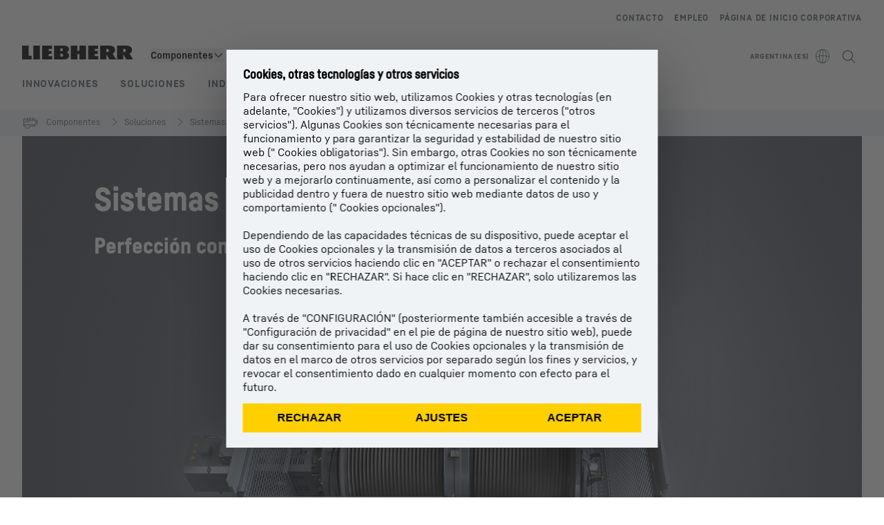

--- FILE ---
content_type: text/html; charset=utf-8
request_url: https://www.liebherr.com/es-ar/componentes/soluciones/sistemas-y-soluciones/sistemas-de-cabestrantes-4838985
body_size: 58145
content:
<!doctype html><html context="corporate" theme="corporate" data-theme="corporate" lang="es" data-stencil-build="iejjnot3" hydrated="" class="hydrated"><head><meta charset="utf-8" data-next-head><title data-next-head>Sistemas de cabrestante de Liebherr - Liebherr</title><meta name="viewport" content="width=device-width,initial-scale=1" data-next-head><meta name="description" content="Liebherr ofrece el sistema modular adecuado para todos los requisitos, desde módulos hasta soluciones individualizadas."><meta name="og:url" content="https://www.liebherr.com/es-ar/componentes/soluciones/sistemas-y-soluciones/sistemas-de-cabestrantes-4838985"><meta name="twitter:url" content="https://www.liebherr.com/es-ar/componentes/soluciones/sistemas-y-soluciones/sistemas-de-cabestrantes-4838985"><meta name="og:title" content="Sistemas de cabrestante de Liebherr - Liebherr"><meta name="twitter:title" content="Sistemas de cabrestante de Liebherr - Liebherr"><meta name="og:description" content="Liebherr ofrece el sistema modular adecuado para todos los requisitos, desde módulos hasta soluciones individualizadas."><meta name="twitter:description" content="Liebherr ofrece el sistema modular adecuado para todos los requisitos, desde módulos hasta soluciones individualizadas."><meta name="og:image" content="_public/static/_public/static/img/liebherr-stage-design.jpg"><meta name="twitter:image" content="_public/static/_public/static/img/liebherr-stage-design.jpg"><meta name="twitter:card" content="summary_large_image"><style sty-id="sc-patternlib-toast">/*!@*,:after,:before*/*.sc-patternlib-toast,.sc-patternlib-toast:after,.sc-patternlib-toast:before{border-color:var(--color-neutral-steel-200);border-style:solid;border-width:0;box-sizing:border-box}/*!@a*/a.sc-patternlib-toast{color:inherit;text-decoration:inherit}/*!@audio,canvas,embed,iframe,img,object,svg,video*/audio.sc-patternlib-toast,canvas.sc-patternlib-toast,embed.sc-patternlib-toast,iframe.sc-patternlib-toast,img.sc-patternlib-toast,object.sc-patternlib-toast,svg.sc-patternlib-toast,video.sc-patternlib-toast{display:block;vertical-align:middle}/*!@button,input,optgroup,select,textarea*/button.sc-patternlib-toast,input.sc-patternlib-toast,optgroup.sc-patternlib-toast,select.sc-patternlib-toast,textarea.sc-patternlib-toast{font-feature-settings:inherit;color:inherit;font-family:inherit;font-size:100%;font-variation-settings:inherit;font-weight:inherit;letter-spacing:inherit;line-height:inherit;margin:0;padding:0}/*!@blockquote,dd,dl,fieldset,figure,h1,h2,h3,h4,h5,h6,hr,p,pre*/blockquote.sc-patternlib-toast,dd.sc-patternlib-toast,dl.sc-patternlib-toast,fieldset.sc-patternlib-toast,figure.sc-patternlib-toast,h1.sc-patternlib-toast,h2.sc-patternlib-toast,h3.sc-patternlib-toast,h4.sc-patternlib-toast,h5.sc-patternlib-toast,h6.sc-patternlib-toast,hr.sc-patternlib-toast,p.sc-patternlib-toast,pre.sc-patternlib-toast{margin:0}/*!@fieldset,legend*/fieldset.sc-patternlib-toast,legend.sc-patternlib-toast{padding:0}/*!@h1,h2,h3,h4,h5,h6*/h1.sc-patternlib-toast,h2.sc-patternlib-toast,h3.sc-patternlib-toast,h4.sc-patternlib-toast,h5.sc-patternlib-toast,h6.sc-patternlib-toast{font-synthesis-weight:none}/*!@.block*/.block.sc-patternlib-toast{display:block}/*!@:host*/.sc-patternlib-toast-h{display:block}/*!@.static*/.static.sc-patternlib-toast{position:static}/*!@.flex*/.flex.sc-patternlib-toast{display:flex}/*!@.resize*/.resize.sc-patternlib-toast{resize:both}/*!@.uppercase*/.uppercase.sc-patternlib-toast{text-transform:uppercase}/*!@.filter*/.filter.sc-patternlib-toast{filter:var(--tw-blur) var(--tw-brightness) var(--tw-contrast) var(--tw-grayscale) var(--tw-hue-rotate) var(--tw-invert) var(--tw-saturate) var(--tw-sepia) var(--tw-drop-shadow)}/*!@.fixed*/.fixed.sc-patternlib-toast{position:fixed}/*!@.absolute*/.absolute.sc-patternlib-toast{position:absolute}/*!@.invisible*/.invisible.sc-patternlib-toast{visibility:hidden}/*!@.z-\[1500\]*/.z-\[1500\].sc-patternlib-toast{z-index:1500}/*!@.h-full*/.h-full.sc-patternlib-toast{height:100%}/*!@.min-h-\[56px\]*/.min-h-\[56px\].sc-patternlib-toast{min-height:56px}/*!@.w-full*/.w-full.sc-patternlib-toast{width:100%}/*!@.min-w-\[140px\]*/.min-w-\[140px\].sc-patternlib-toast{min-width:140px}/*!@.cursor-default*/.cursor-default.sc-patternlib-toast{cursor:default}/*!@.cursor-pointer*/.cursor-pointer.sc-patternlib-toast{cursor:pointer}/*!@.select-none*/.select-none.sc-patternlib-toast{-webkit-user-select:none;-moz-user-select:none;user-select:none}/*!@.flex-col*/.flex-col.sc-patternlib-toast{flex-direction:column}/*!@.items-center*/.items-center.sc-patternlib-toast{align-items:center}/*!@.justify-end*/.justify-end.sc-patternlib-toast{justify-content:flex-end}/*!@.justify-between*/.justify-between.sc-patternlib-toast{justify-content:space-between}/*!@.gap-x-2*/.gap-x-2.sc-patternlib-toast{-moz-column-gap:var(--spacing-2);column-gap:var(--spacing-2)}/*!@.overflow-hidden*/.overflow-hidden.sc-patternlib-toast{overflow:hidden}/*!@.overflow-ellipsis*/.overflow-ellipsis.sc-patternlib-toast{text-overflow:ellipsis}/*!@.px-\[24px\]*/.px-\[24px\].sc-patternlib-toast{padding-left:24px;padding-right:24px}/*!@.py-\[12px\]*/.py-\[12px\].sc-patternlib-toast{padding-bottom:12px;padding-top:12px}/*!@.py-\[3px\]*/.py-\[3px\].sc-patternlib-toast{padding-bottom:3px;padding-top:3px}/*!@.pl-\[8px\]*/.pl-\[8px\].sc-patternlib-toast{padding-left:8px}/*!@.font-text-bold*/.font-text-bold.sc-patternlib-toast{font-family:var(--copytext-font-family-bold)}/*!@.text-copy-small-uniform*/.text-copy-small-uniform.sc-patternlib-toast{font-size:var(--copytext-font-size-small-noctx);line-height:var(--copytext-line-height-small-noctx)}</style><style sty-id="sc-patternlib-header">/*!@*,:after,:before*/*.sc-patternlib-header,.sc-patternlib-header:after,.sc-patternlib-header:before{border-color:var(--color-neutral-steel-200);border-style:solid;border-width:0;box-sizing:border-box}/*!@a*/a.sc-patternlib-header{color:inherit;text-decoration:inherit}/*!@audio,canvas,embed,iframe,img,object,svg,video*/audio.sc-patternlib-header,canvas.sc-patternlib-header,embed.sc-patternlib-header,iframe.sc-patternlib-header,img.sc-patternlib-header,object.sc-patternlib-header,svg.sc-patternlib-header,video.sc-patternlib-header{display:block;vertical-align:middle}/*!@button,input,optgroup,select,textarea*/button.sc-patternlib-header,input.sc-patternlib-header,optgroup.sc-patternlib-header,select.sc-patternlib-header,textarea.sc-patternlib-header{font-feature-settings:inherit;color:inherit;font-family:inherit;font-size:100%;font-variation-settings:inherit;font-weight:inherit;letter-spacing:inherit;line-height:inherit;margin:0;padding:0}/*!@blockquote,dd,dl,fieldset,figure,h1,h2,h3,h4,h5,h6,hr,p,pre*/blockquote.sc-patternlib-header,dd.sc-patternlib-header,dl.sc-patternlib-header,fieldset.sc-patternlib-header,figure.sc-patternlib-header,h1.sc-patternlib-header,h2.sc-patternlib-header,h3.sc-patternlib-header,h4.sc-patternlib-header,h5.sc-patternlib-header,h6.sc-patternlib-header,hr.sc-patternlib-header,p.sc-patternlib-header,pre.sc-patternlib-header{margin:0}/*!@fieldset,legend*/fieldset.sc-patternlib-header,legend.sc-patternlib-header{padding:0}/*!@h1,h2,h3,h4,h5,h6*/h1.sc-patternlib-header,h2.sc-patternlib-header,h3.sc-patternlib-header,h4.sc-patternlib-header,h5.sc-patternlib-header,h6.sc-patternlib-header{font-synthesis-weight:none}/*!@.visible*/.visible.sc-patternlib-header{visibility:visible}/*!@.static*/.static.sc-patternlib-header{position:static}/*!@.fixed*/.fixed.sc-patternlib-header{position:fixed}/*!@.absolute*/.absolute.sc-patternlib-header{position:absolute}/*!@.relative*/.relative.sc-patternlib-header{position:relative}/*!@.block*/.block.sc-patternlib-header{display:block}/*!@.flex*/.flex.sc-patternlib-header{display:flex}/*!@.grid*/.grid.sc-patternlib-header{display:grid}/*!@.hidden*/.hidden.sc-patternlib-header{display:none}/*!@.transform*/.transform.sc-patternlib-header{transform:translate(var(--tw-translate-x),var(--tw-translate-y)) rotate(var(--tw-rotate)) skewX(var(--tw-skew-x)) skewY(var(--tw-skew-y)) scaleX(var(--tw-scale-x)) scaleY(var(--tw-scale-y))}/*!@.flex-wrap*/.flex-wrap.sc-patternlib-header{flex-wrap:wrap}/*!@.outline*/.outline.sc-patternlib-header{outline-style:solid}/*!@.transition*/.transition.sc-patternlib-header{transition-duration:.15s;transition-property:color,background-color,border-color,text-decoration-color,fill,stroke,opacity,box-shadow,transform,filter,-webkit-backdrop-filter;transition-property:color,background-color,border-color,text-decoration-color,fill,stroke,opacity,box-shadow,transform,filter,backdrop-filter;transition-property:color,background-color,border-color,text-decoration-color,fill,stroke,opacity,box-shadow,transform,filter,backdrop-filter,-webkit-backdrop-filter;transition-timing-function:cubic-bezier(.4,0,.2,1)}/*!@:host*/.sc-patternlib-header-h{display:block}/*!@.mobile-wrapper*/.mobile-wrapper.sc-patternlib-header{background-color:var(--color-white);display:grid;grid-template-areas:"logo service-top burger" "namespace namespace namespace" "main main main" "mobileLayer mobileLayer mobileLayer";grid-template-columns:150px calc(100% - 199px) 49px;position:relative;width:100%}/*!@.mobile-wrapper.mobile-menu-open*/.mobile-wrapper.mobile-menu-open.sc-patternlib-header{align-content:flex-start}/*!@.mobile-wrapper.mobile-menu-open .mobile-layer .meta-wrapper*/.mobile-wrapper.mobile-menu-open.sc-patternlib-header .mobile-layer.sc-patternlib-header .meta-wrapper.sc-patternlib-header{display:block}/*!@.logo-wrapper*/.logo-wrapper.sc-patternlib-header{align-items:flex-end;display:flex;grid-area:logo;height:40px;padding-left:20px}/*!@.logo-wrapper:only-child*/.logo-wrapper.sc-patternlib-header:only-child{padding-bottom:0}/*!@.service-top-wrapper*/.service-top-wrapper.sc-patternlib-header{grid-area:service-top;height:40px;justify-self:end}/*!@.service-bottom-wrapper*/.service-bottom-wrapper.sc-patternlib-header{grid-area:service-bottom;height:var(--spacing-0);overflow:hidden}/*!@.is-mobile .service-bottom-wrapper*/.is-mobile.sc-patternlib-header .service-bottom-wrapper.sc-patternlib-header{height:auto;overflow:auto}/*!@.mobile-layer .service-bottom-wrapper*/.mobile-layer.sc-patternlib-header .service-bottom-wrapper.sc-patternlib-header{border-color:var(--color-steel-200);border-style:solid;border-top-width:1px;display:block;padding-top:23px}/*!@::slotted(.service-navigation-bottom)*/.sc-patternlib-header-s>.service-navigation-bottom{color:var(--color-neutral-steel-800);display:flex;flex-wrap:wrap;padding-left:14px;padding-right:14px}/*!@.namespace-wrapper*/.namespace-wrapper.sc-patternlib-header{grid-area:namespace;height:27px;padding-left:20px}/*!@.main-wrapper*/.main-wrapper.sc-patternlib-header{grid-area:main;opacity:1;overflow:hidden;position:relative;transition:transform .2s ease-in,height .2s ease-in,left .2s ease-in,opacity 0s ease-in .2s}/*!@.main-wrapper--hidden*/.main-wrapper--hidden.sc-patternlib-header{display:none}/*!@.mobile-menu-open .main-wrapper*/.mobile-menu-open.sc-patternlib-header .main-wrapper.sc-patternlib-header{opacity:1;transition:transform .2s ease-in,left .2s ease-in,opacity 0s ease-in 0s}/*!@.show-level-2 .main-wrapper,.show-level-3 .main-wrapper*/.show-level-2.sc-patternlib-header .main-wrapper.sc-patternlib-header,.show-level-3.sc-patternlib-header .main-wrapper.sc-patternlib-header{transform:translateX(-100%)}/*!@.header-wrapper*/.header-wrapper.sc-patternlib-header{align-items:center;background-color:var(--color-white);display:flex;min-height:48px;overflow-x:clip;padding-top:2px;position:relative;width:100%}/*!@.flyout*/.flyout.sc-patternlib-header{grid-area:main;left:var(--spacing-0);opacity:0;position:absolute;top:var(--spacing-0);transform:translateX(50%);transition:transform .2s ease-in,left .2s ease-in;width:200%}/*!@.mobile-menu-open .flyout*/.mobile-menu-open.sc-patternlib-header .flyout.sc-patternlib-header{opacity:1}/*!@.show-level-2 .flyout*/.show-level-2.sc-patternlib-header .flyout.sc-patternlib-header{transform:translateX(0)}/*!@.show-level-3 .flyout*/.show-level-3.sc-patternlib-header .flyout.sc-patternlib-header{transform:translateX(-50%)}/*!@.meta-wrapper*/.meta-wrapper.sc-patternlib-header{display:none;grid-area:meta;height:var(--spacing-0);overflow:hidden;padding-bottom:15px}/*!@.is-mobile .meta-wrapper*/.is-mobile.sc-patternlib-header .meta-wrapper.sc-patternlib-header{height:auto;overflow:auto}/*!@.burger-menu*/.burger-menu.sc-patternlib-header{align-items:center;background-color:transparent;display:flex;grid-area:burger;height:40px;justify-content:center;padding-left:10px;padding-right:15px;padding-top:4px}/*!@.burger-menu .menu-button*/.burger-menu.sc-patternlib-header .menu-button.sc-patternlib-header{align-items:center;background-image:none;border-style:none;cursor:pointer;display:flex;height:24px;outline:2px solid transparent;outline-offset:2px;padding:var(--spacing-0);position:relative;width:24px}/*!@.burger-menu .menu-button .menu-icon-checkbox*/.burger-menu.sc-patternlib-header .menu-button.sc-patternlib-header .menu-icon-checkbox.sc-patternlib-header{-webkit-touch-callout:none;cursor:pointer;display:block;height:100%;opacity:0;position:absolute;width:100%;z-index:2}/*!@.burger-menu .menu-button div*/.burger-menu.sc-patternlib-header .menu-button.sc-patternlib-header div.sc-patternlib-header{bottom:var(--spacing-0);height:12px;left:var(--spacing-0);margin:auto;position:relative;right:var(--spacing-0);top:var(--spacing-0);top:2px;width:18px}/*!@.burger-menu .menu-button span*/.burger-menu.sc-patternlib-header .menu-button.sc-patternlib-header span.sc-patternlib-header{background-color:var(--bar-bg,#000);border-radius:0;display:block;height:1px;position:absolute;transition:all .2s cubic-bezier(.1,.82,.76,.965);width:100%}/*!@.burger-menu .menu-button span:first-of-type*/.burger-menu.sc-patternlib-header .menu-button.sc-patternlib-header span.sc-patternlib-header:first-of-type{top:0}/*!@.burger-menu .menu-button span:last-of-type*/.burger-menu.sc-patternlib-header .menu-button.sc-patternlib-header span.sc-patternlib-header:last-of-type{bottom:0}/*!@.mobile-menu-open .menu-button:hover .menu-icon-checkbox+div span*/.mobile-menu-open.sc-patternlib-header .menu-button.sc-patternlib-header:hover .menu-icon-checkbox.sc-patternlib-header+div.sc-patternlib-header span.sc-patternlib-header{width:22px}/*!@.mobile-menu-open .menu-button .menu-icon-checkbox+div span:first-of-type*/.mobile-menu-open.sc-patternlib-header .menu-button.sc-patternlib-header .menu-icon-checkbox.sc-patternlib-header+div.sc-patternlib-header span.sc-patternlib-header:first-of-type{top:6px;transform:rotate(45deg)}/*!@.mobile-menu-open .menu-button .menu-icon-checkbox+div span:last-of-type*/.mobile-menu-open.sc-patternlib-header .menu-button.sc-patternlib-header .menu-icon-checkbox.sc-patternlib-header+div.sc-patternlib-header span.sc-patternlib-header:last-of-type{bottom:5px;transform:rotate(-45deg)}/*!@.portal-wrapper*/.portal-wrapper.sc-patternlib-header{height:27px;padding-bottom:11px}/*!@.partner-wrapper*/.partner-wrapper.sc-patternlib-header{height:27px;padding-bottom:9px}/*!@.liebherr-logo*/.liebherr-logo.sc-patternlib-header{height:16px;margin-bottom:9px;min-width:128px}/*!@.partner-logo*/.partner-logo.sc-patternlib-header{height:18px}/*!@.service-navigation-top*/.service-navigation-top.sc-patternlib-header{align-items:center;display:flex;font-size:var(--copytext-font-size-smaller);padding-top:4px}/*!@.bu-navigation*/.bu-navigation.sc-patternlib-header{display:none;left:var(--spacing-0);position:absolute;top:var(--spacing-0)}/*!@::slotted(a)*/.sc-patternlib-header-s>a{color:var(--color-black);text-decoration-line:none}/*!@::slotted(a:hover)*/.sc-patternlib-header-s>a:hover{color:var(--color-steel-600)}/*!@.mobile-layer*/.mobile-layer.sc-patternlib-header{background-color:var(--color-white);bottom:var(--spacing-0);grid-area:mobileLayer;left:150%;min-height:calc(100% - 68px);overflow:hidden;padding-bottom:23px;position:fixed;top:68px;transition:left .2s ease-in,width 0s linear .2s;width:var(--spacing-0)}/*!@.mobile-menu-open .mobile-layer*/.mobile-menu-open.sc-patternlib-header .mobile-layer.sc-patternlib-header{left:var(--spacing-0);overflow-y:auto;position:fixed;top:68px;transition:left .2s ease-in,width 0s linear 0s;width:100%}/*!@.product-segments-wrapper*/.product-segments-wrapper.sc-patternlib-header{height:var(--spacing-0);overflow:hidden;padding-top:15px}/*!@.is-mobile .product-segments-wrapper*/.is-mobile.sc-patternlib-header .product-segments-wrapper.sc-patternlib-header{height:auto;overflow:auto}/*!@.product-segments-wrapper ::slotted(a)*/.product-segments-wrapper .sc-patternlib-header-s>a{align-items:center;color:var(--color-black);display:flex;flex-direction:row;font-size:var(--copytext-font-size-smaller);justify-content:space-between;letter-spacing:var(--letter-spacing-basic);line-height:var(--copytext-line-height-small);outline:2px solid transparent;outline-offset:2px;padding-left:20px;padding-right:14px;padding-top:12px}/*!@.backdrop*/.backdrop.sc-patternlib-header{bottom:var(--spacing-0);display:none;left:var(--spacing-0);opacity:0;position:fixed;right:var(--spacing-0);top:var(--spacing-0);transition:opacity .15s linear;width:var(--spacing-0);z-index:-10}/*!@.backdrop.show-backdrop*/.backdrop.show-backdrop.sc-patternlib-header{opacity:1;width:auto}@media (min-width:768px){/*!@.mobile-wrapper*/.mobile-wrapper.sc-patternlib-header{grid-template-columns:150px calc(100% - 204px) 54px}/*!@.mobile-wrapper:has(.logo-wrapper:only-child)*/.mobile-wrapper.sc-patternlib-header:has(.logo-wrapper:only-child){align-content:center;align-items:center;display:flex;height:72px;padding-bottom:0}/*!@.mobile-wrapper:has(.logo-wrapper:only-child) .logo-wrapper:only-child*/.mobile-wrapper.sc-patternlib-header:has(.logo-wrapper:only-child) .logo-wrapper.sc-patternlib-header:only-child{align-items:center}/*!@.service-top-wrapper*/.service-top-wrapper.sc-patternlib-header{height:44px;padding-top:7px}/*!@.main-wrapper*/.main-wrapper.sc-patternlib-header{opacity:0}/*!@.header-wrapper*/.header-wrapper.sc-patternlib-header{min-height:72px}/*!@.burger-menu*/.burger-menu.sc-patternlib-header{height:44px;padding-left:15px;padding-top:12px}/*!@.burger-menu .menu-button*/.burger-menu.sc-patternlib-header .menu-button.sc-patternlib-header{height:32px;width:32px}/*!@.burger-menu .menu-button div*/.burger-menu.sc-patternlib-header .menu-button.sc-patternlib-header div.sc-patternlib-header{height:16px;top:4px;width:24px}/*!@.mobile-menu-open .menu-button .menu-icon-checkbox+div span:first-of-type*/.mobile-menu-open.sc-patternlib-header .menu-button.sc-patternlib-header .menu-icon-checkbox.sc-patternlib-header+div.sc-patternlib-header span.sc-patternlib-header:first-of-type{top:7px}/*!@.mobile-menu-open .menu-button .menu-icon-checkbox+div span:last-of-type*/.mobile-menu-open.sc-patternlib-header .menu-button.sc-patternlib-header .menu-icon-checkbox.sc-patternlib-header+div.sc-patternlib-header span.sc-patternlib-header:last-of-type{bottom:8px}/*!@.liebherr-logo*/.liebherr-logo.sc-patternlib-header{margin-bottom:3px}/*!@.service-navigation-top*/.service-navigation-top.sc-patternlib-header{font-size:var(--copytext-font-size-small)}/*!@.mobile-layer*/.mobile-layer.sc-patternlib-header{min-height:calc(100% - 72px);top:72px}/*!@.mobile-menu-open .mobile-layer*/.mobile-menu-open.sc-patternlib-header .mobile-layer.sc-patternlib-header{top:72px}}@media (min-width:992px){/*!@.mobile-wrapper*/.mobile-wrapper.sc-patternlib-header{align-items:center;grid-template-areas:"meta meta meta meta" "logo namespace service-bottom service-top" "main main main main";grid-template-columns:auto 1fr 1fr auto;overflow:visible;padding-bottom:17px;position:static;row-gap:0}/*!@.logo-wrapper*/.logo-wrapper.sc-patternlib-header{height:auto;padding-bottom:6px;padding-left:var(--spacing-0)}/*!@.service-top-wrapper*/.service-top-wrapper.sc-patternlib-header{height:auto;padding-top:0}/*!@.service-bottom-wrapper*/.service-bottom-wrapper.sc-patternlib-header{height:auto;overflow:auto;padding-top:3px}/*!@.mobile-layer .service-bottom-wrapper*/.mobile-layer.sc-patternlib-header .service-bottom-wrapper.sc-patternlib-header{border-width:0;display:flex;justify-content:flex-end;padding-top:var(--spacing-0)}/*!@::slotted(.service-navigation-bottom)*/.sc-patternlib-header-s>.service-navigation-bottom{padding-left:var(--spacing-0);padding-right:var(--spacing-0)}/*!@.namespace-wrapper*/.namespace-wrapper.sc-patternlib-header{padding-bottom:0;padding-left:var(--spacing-0);padding-top:3px}/*!@.main-wrapper*/.main-wrapper.sc-patternlib-header{display:block;height:auto!important;left:var(--spacing-0);opacity:1;overflow:visible;padding-top:5px}/*!@.show-level-2 .main-wrapper,.show-level-3 .main-wrapper*/.show-level-2.sc-patternlib-header .main-wrapper.sc-patternlib-header,.show-level-3.sc-patternlib-header .main-wrapper.sc-patternlib-header{transform:none}/*!@.header-wrapper*/.header-wrapper.sc-patternlib-header{display:block;overflow-x:visible;padding-top:var(--spacing-0)}/*!@.flyout*/.flyout.sc-patternlib-header{grid-area:unset;left:var(--spacing-0);opacity:1;position:absolute;right:var(--spacing-0);top:100%;width:100%}/*!@.flyout,.show-level-2 .flyout,.show-level-3 .flyout*/.flyout.sc-patternlib-header,.show-level-2.sc-patternlib-header .flyout.sc-patternlib-header,.show-level-3.sc-patternlib-header .flyout.sc-patternlib-header{transform:none}/*!@.meta-wrapper*/.meta-wrapper.sc-patternlib-header{display:block;height:auto;overflow:auto;padding-bottom:4px;padding-top:14px;text-align:right}/*!@.burger-menu*/.burger-menu.sc-patternlib-header{display:none}/*!@.portal-wrapper*/.portal-wrapper.sc-patternlib-header{margin-bottom:var(--spacing-0);padding-bottom:8px;padding-left:17px}/*!@.partner-wrapper*/.partner-wrapper.sc-patternlib-header{align-items:center;border-color:var(--color-steel-200);border-left-width:2px;bottom:18px;display:flex;height:46px;margin-left:24px;margin-top:var(--spacing-0);padding-bottom:var(--spacing-0);padding-left:24px;position:relative}/*!@.liebherr-logo*/.liebherr-logo.sc-patternlib-header{height:20px}/*!@.partner-logo*/.partner-logo.sc-patternlib-header{align-items:center;display:flex;height:25px}/*!@.service-navigation-top*/.service-navigation-top.sc-patternlib-header{font-size:var(--copytext-font-size-extra-small)}/*!@.bu-navigation*/.bu-navigation.sc-patternlib-header{display:block;width:100%}/*!@.bu-navigation ::slotted(*)*/.bu-navigation .sc-patternlib-header-s>*{position:relative;z-index:20}/*!@.mobile-layer*/.mobile-layer.sc-patternlib-header{top:var(--spacing-0)}/*!@.mobile-layer,.product-segments-wrapper*/.mobile-layer.sc-patternlib-header,.product-segments-wrapper.sc-patternlib-header{display:none;transition:none}/*!@.product-segments-wrapper ::slotted(a)*/.product-segments-wrapper .sc-patternlib-header-s>a{display:none}/*!@.backdrop*/.backdrop.sc-patternlib-header{display:block}/*!@.main-navigation-content*/.main-navigation-content.sc-patternlib-header{position:relative;z-index:10}}@media (max-width:992px){/*!@.main-navigation-content*/.main-navigation-content.sc-patternlib-header{width:100vw}}</style><style sty-id="sc-patternlib-breadcrumb-website">/*!@*,:after,:before*/*.sc-patternlib-breadcrumb-website,.sc-patternlib-breadcrumb-website:after,.sc-patternlib-breadcrumb-website:before{border-color:var(--color-neutral-steel-200);border-style:solid;border-width:0;box-sizing:border-box}/*!@a*/a.sc-patternlib-breadcrumb-website{color:inherit;text-decoration:inherit}/*!@audio,canvas,embed,iframe,img,object,svg,video*/audio.sc-patternlib-breadcrumb-website,canvas.sc-patternlib-breadcrumb-website,embed.sc-patternlib-breadcrumb-website,iframe.sc-patternlib-breadcrumb-website,img.sc-patternlib-breadcrumb-website,object.sc-patternlib-breadcrumb-website,svg.sc-patternlib-breadcrumb-website,video.sc-patternlib-breadcrumb-website{display:block;vertical-align:middle}/*!@button,input,optgroup,select,textarea*/button.sc-patternlib-breadcrumb-website,input.sc-patternlib-breadcrumb-website,optgroup.sc-patternlib-breadcrumb-website,select.sc-patternlib-breadcrumb-website,textarea.sc-patternlib-breadcrumb-website{font-feature-settings:inherit;color:inherit;font-family:inherit;font-size:100%;font-variation-settings:inherit;font-weight:inherit;letter-spacing:inherit;line-height:inherit;margin:0;padding:0}/*!@blockquote,dd,dl,fieldset,figure,h1,h2,h3,h4,h5,h6,hr,p,pre*/blockquote.sc-patternlib-breadcrumb-website,dd.sc-patternlib-breadcrumb-website,dl.sc-patternlib-breadcrumb-website,fieldset.sc-patternlib-breadcrumb-website,figure.sc-patternlib-breadcrumb-website,h1.sc-patternlib-breadcrumb-website,h2.sc-patternlib-breadcrumb-website,h3.sc-patternlib-breadcrumb-website,h4.sc-patternlib-breadcrumb-website,h5.sc-patternlib-breadcrumb-website,h6.sc-patternlib-breadcrumb-website,hr.sc-patternlib-breadcrumb-website,p.sc-patternlib-breadcrumb-website,pre.sc-patternlib-breadcrumb-website{margin:0}/*!@fieldset,legend*/fieldset.sc-patternlib-breadcrumb-website,legend.sc-patternlib-breadcrumb-website{padding:0}/*!@h1,h2,h3,h4,h5,h6*/h1.sc-patternlib-breadcrumb-website,h2.sc-patternlib-breadcrumb-website,h3.sc-patternlib-breadcrumb-website,h4.sc-patternlib-breadcrumb-website,h5.sc-patternlib-breadcrumb-website,h6.sc-patternlib-breadcrumb-website{font-synthesis-weight:none}/*!@.absolute*/.absolute.sc-patternlib-breadcrumb-website{position:absolute}/*!@.relative*/.relative.sc-patternlib-breadcrumb-website{position:relative}/*!@.block*/.block.sc-patternlib-breadcrumb-website{display:block}/*!@.flex*/.flex.sc-patternlib-breadcrumb-website{display:flex}/*!@.hidden*/.hidden.sc-patternlib-breadcrumb-website{display:none}/*!@:host*/.sc-patternlib-breadcrumb-website-h{display:block}/*!@.breadcrumb*/.breadcrumb.sc-patternlib-breadcrumb-website{background-color:var(--color-neutral-steel-100);min-height:38px;padding-bottom:6px;padding-top:6px;position:relative}/*!@.breadcrumb:after,.breadcrumb:before*/.breadcrumb.sc-patternlib-breadcrumb-website:after,.breadcrumb.sc-patternlib-breadcrumb-website:before{background-color:var(--color-neutral-steel-100);content:"";height:100%;position:absolute;top:var(--spacing-0);width:50vw;z-index:-1}/*!@.breadcrumb:before*/.breadcrumb.sc-patternlib-breadcrumb-website:before{left:auto;right:50%}/*!@.breadcrumb:after*/.breadcrumb.sc-patternlib-breadcrumb-website:after{left:50%;right:auto}/*!@.breadcrumb-wrapper*/.breadcrumb-wrapper.sc-patternlib-breadcrumb-website{display:flex;overflow:hidden}/*!@.breadcrumb-scroll-container*/.breadcrumb-scroll-container.sc-patternlib-breadcrumb-website{-webkit-overflow-scrolling:touch;align-items:center;display:flex;justify-content:flex-start;overflow-x:auto;overflow:-moz-scrollbars-none;scroll-behavior:smooth;scroll-padding-left:0;scroll-snap-type:x mandatory;scrollbar-width:none;white-space:nowrap}/*!@.breadcrumb-scroll-container::-webkit-scrollbar*/.breadcrumb-scroll-container.sc-patternlib-breadcrumb-website::-webkit-scrollbar{display:none}/*!@.breadcrumb-item*/.breadcrumb-item.sc-patternlib-breadcrumb-website{align-items:center;color:var(--color-neutral-steel-800);display:flex;font-size:var(--copytext-font-size-extra-small-noctx);line-height:var(--copytext-line-height-extra-small-noctx);min-height:18px;scroll-snap-align:start;scroll-snap-stop:always;white-space:nowrap}/*!@.breadcrumb-item--hidden*/.breadcrumb-item--hidden.sc-patternlib-breadcrumb-website{display:none}/*!@.breadcrumb-arrow-icon*/.breadcrumb-arrow-icon.sc-patternlib-breadcrumb-website{margin-left:5px;margin-right:5px}@media (min-width:992px){/*!@.breadcrumb-item*/.breadcrumb-item.sc-patternlib-breadcrumb-website{min-height:24px}/*!@.breadcrumb-arrow-icon*/.breadcrumb-arrow-icon.sc-patternlib-breadcrumb-website{margin-left:13px;margin-right:6px}}@media (max-width:991px){/*!@.breadcrumb*/.breadcrumb.sc-patternlib-breadcrumb-website{align-items:center;display:flex}}/*!@.visible*/.visible.sc-patternlib-breadcrumb-website{visibility:visible}/*!@.invisible*/.invisible.sc-patternlib-breadcrumb-website{visibility:hidden}/*!@.static*/.static.sc-patternlib-breadcrumb-website{position:static}/*!@.resize*/.resize.sc-patternlib-breadcrumb-website{resize:both}</style><style sty-id="sc-patternlib-icon">/*!@*,:after,:before*/*.sc-patternlib-icon,.sc-patternlib-icon:after,.sc-patternlib-icon:before{border-color:var(--color-neutral-steel-200);border-style:solid;border-width:0;box-sizing:border-box}/*!@a*/a.sc-patternlib-icon{color:inherit;text-decoration:inherit}/*!@audio,canvas,embed,iframe,img,object,svg,video*/audio.sc-patternlib-icon,canvas.sc-patternlib-icon,embed.sc-patternlib-icon,iframe.sc-patternlib-icon,img.sc-patternlib-icon,object.sc-patternlib-icon,svg.sc-patternlib-icon,video.sc-patternlib-icon{display:block;vertical-align:middle}/*!@button,input,optgroup,select,textarea*/button.sc-patternlib-icon,input.sc-patternlib-icon,optgroup.sc-patternlib-icon,select.sc-patternlib-icon,textarea.sc-patternlib-icon{font-feature-settings:inherit;color:inherit;font-family:inherit;font-size:100%;font-variation-settings:inherit;font-weight:inherit;letter-spacing:inherit;line-height:inherit;margin:0;padding:0}/*!@blockquote,dd,dl,fieldset,figure,h1,h2,h3,h4,h5,h6,hr,p,pre*/blockquote.sc-patternlib-icon,dd.sc-patternlib-icon,dl.sc-patternlib-icon,fieldset.sc-patternlib-icon,figure.sc-patternlib-icon,h1.sc-patternlib-icon,h2.sc-patternlib-icon,h3.sc-patternlib-icon,h4.sc-patternlib-icon,h5.sc-patternlib-icon,h6.sc-patternlib-icon,hr.sc-patternlib-icon,p.sc-patternlib-icon,pre.sc-patternlib-icon{margin:0}/*!@fieldset,legend*/fieldset.sc-patternlib-icon,legend.sc-patternlib-icon{padding:0}/*!@h1,h2,h3,h4,h5,h6*/h1.sc-patternlib-icon,h2.sc-patternlib-icon,h3.sc-patternlib-icon,h4.sc-patternlib-icon,h5.sc-patternlib-icon,h6.sc-patternlib-icon{font-synthesis-weight:none}/*!@.antialiased*/.antialiased.sc-patternlib-icon{-webkit-font-smoothing:antialiased;-moz-osx-font-smoothing:grayscale}/*!@.grayscale*/.grayscale.sc-patternlib-icon{--tw-grayscale:grayscale(100%);filter:var(--tw-blur) var(--tw-brightness) var(--tw-contrast) var(--tw-grayscale) var(--tw-hue-rotate) var(--tw-invert) var(--tw-saturate) var(--tw-sepia) var(--tw-drop-shadow)}/*!@[class*=" icon-"],[class^=icon-]*/[class*=" icon-"].sc-patternlib-icon,[class^=icon-].sc-patternlib-icon{speak:never;-webkit-font-smoothing:antialiased;-moz-osx-font-smoothing:grayscale;font-family:Liebherr-Icons!important;font-style:normal;font-variant:normal;font-weight:400;line-height:1;text-transform:none}/*!@[class*=" icon-"]:before,[class^=icon-]:before*/[class*=" icon-"].sc-patternlib-icon:before,[class^=icon-].sc-patternlib-icon:before{content:var(--icon-name)}/*!@.icon.dark*/.icon.dark.sc-patternlib-icon{color:var(--color-white)}/*!@.icon.disabled*/.icon.disabled.sc-patternlib-icon{color:var(--color-neutral-steel-400)!important;pointer-events:none}/*!@.icon.disabled.dark*/.icon.disabled.dark.sc-patternlib-icon{color:var(--color-neutral-steel-500)!important}/*!@.static*/.static.sc-patternlib-icon{position:static}/*!@.col-span-3*/.col-span-3.sc-patternlib-icon{grid-column:span 3/span 3}/*!@.my-2*/.my-2.sc-patternlib-icon{margin-bottom:var(--spacing-2);margin-top:var(--spacing-2)}/*!@.mt-1*/.mt-1.sc-patternlib-icon{margin-top:var(--spacing-1)}/*!@.mb-3*/.mb-3.sc-patternlib-icon{margin-bottom:var(--spacing-3)}/*!@.mb-2*/.mb-2.sc-patternlib-icon{margin-bottom:var(--spacing-2)}/*!@.mt-0*/.mt-0.sc-patternlib-icon{margin-top:var(--spacing-0)}/*!@.mt-6*/.mt-6.sc-patternlib-icon{margin-top:var(--spacing-6)}/*!@.mr-3*/.mr-3.sc-patternlib-icon{margin-right:var(--spacing-3)}/*!@.ml-3*/.ml-3.sc-patternlib-icon{margin-left:var(--spacing-3)}/*!@.box-border*/.box-border.sc-patternlib-icon{box-sizing:border-box}/*!@.block*/.block.sc-patternlib-icon{display:block}/*!@.inline-block*/.inline-block.sc-patternlib-icon{display:inline-block}/*!@.flex*/.flex.sc-patternlib-icon{display:flex}/*!@.grid*/.grid.sc-patternlib-icon{display:grid}/*!@.hidden*/.hidden.sc-patternlib-icon{display:none}/*!@.h-\[24px\]*/.h-\[24px\].sc-patternlib-icon{height:24px}/*!@.w-full*/.w-full.sc-patternlib-icon{width:100%}/*!@.w-\[24px\]*/.w-\[24px\].sc-patternlib-icon{width:24px}/*!@.cursor-pointer*/.cursor-pointer.sc-patternlib-icon{cursor:pointer}/*!@.grid-cols-4*/.grid-cols-4.sc-patternlib-icon{grid-template-columns:repeat(4,minmax(0,1fr))}/*!@.flex-row*/.flex-row.sc-patternlib-icon{flex-direction:row}/*!@.flex-col*/.flex-col.sc-patternlib-icon{flex-direction:column}/*!@.items-start*/.items-start.sc-patternlib-icon{align-items:flex-start}/*!@.items-center*/.items-center.sc-patternlib-icon{align-items:center}/*!@.justify-start*/.justify-start.sc-patternlib-icon{justify-content:flex-start}/*!@.justify-end*/.justify-end.sc-patternlib-icon{justify-content:flex-end}/*!@.justify-center*/.justify-center.sc-patternlib-icon{justify-content:center}/*!@.overflow-hidden*/.overflow-hidden.sc-patternlib-icon{overflow:hidden}/*!@.rounded-full*/.rounded-full.sc-patternlib-icon{border-radius:9999px}/*!@.border*/.border.sc-patternlib-icon{border-width:1px}/*!@.border-2*/.border-2.sc-patternlib-icon{border-width:2px}/*!@.border-0*/.border-0.sc-patternlib-icon{border-width:0}/*!@.border-b*/.border-b.sc-patternlib-icon{border-bottom-width:1px}/*!@.border-solid*/.border-solid.sc-patternlib-icon{border-style:solid}/*!@.border-dashed*/.border-dashed.sc-patternlib-icon{border-style:dashed}/*!@.border-black*/.border-black.sc-patternlib-icon{border-color:var(--color-black)}/*!@.border-warning*/.border-warning.sc-patternlib-icon{border-color:var(--color-functional-warning)}/*!@.border-success*/.border-success.sc-patternlib-icon{border-color:var(--color-functional-success)}/*!@.border-gray-300*/.border-gray-300.sc-patternlib-icon{border-color:var(--color-neutral-steel-300)}/*!@.bg-white*/.bg-white.sc-patternlib-icon{background-color:var(--color-white)}/*!@.bg-success*/.bg-success.sc-patternlib-icon{background-color:var(--color-functional-success)}/*!@.bg-warning*/.bg-warning.sc-patternlib-icon{background-color:var(--color-functional-warning)}/*!@.py-2*/.py-2.sc-patternlib-icon{padding-bottom:var(--spacing-2);padding-top:var(--spacing-2)}/*!@.text-left*/.text-left.sc-patternlib-icon{text-align:left}/*!@.text-right*/.text-right.sc-patternlib-icon{text-align:right}/*!@.font-text-bold*/.font-text-bold.sc-patternlib-icon{font-family:var(--copytext-font-family-bold)}/*!@.text-additional-info*/.text-additional-info.sc-patternlib-icon{font-size:var(--form-size-additional-info-text)}/*!@.text-copy-small*/.text-copy-small.sc-patternlib-icon{font-size:var(--copytext-font-size-small)}/*!@.text-copy-smaller*/.text-copy-smaller.sc-patternlib-icon{font-size:var(--copytext-font-size-smaller)}/*!@.text-h4*/.text-h4.sc-patternlib-icon{font-size:var(--corporate-h4-font-size);line-height:var(--corporate-h4-line-height)}/*!@.text-copy*/.text-copy.sc-patternlib-icon{font-size:var(--copytext-font-size)}/*!@.font-normal*/.font-normal.sc-patternlib-icon{font-weight:400}/*!@.uppercase*/.uppercase.sc-patternlib-icon{text-transform:uppercase}/*!@.not-italic*/.not-italic.sc-patternlib-icon{font-style:normal}/*!@.leading-4*/.leading-4.sc-patternlib-icon{line-height:1rem}/*!@.text-gray-800*/.text-gray-800.sc-patternlib-icon{color:var(--color-neutral-steel-800)}/*!@.text-warning*/.text-warning.sc-patternlib-icon{color:var(--color-functional-warning)}/*!@.text-black*/.text-black.sc-patternlib-icon{color:var(--color-black)}/*!@.text-gray-500*/.text-gray-500.sc-patternlib-icon{color:var(--color-neutral-steel-500)}/*!@.text-white*/.text-white.sc-patternlib-icon{color:var(--color-white)}/*!@.filter*/.filter.sc-patternlib-icon{filter:var(--tw-blur) var(--tw-brightness) var(--tw-contrast) var(--tw-grayscale) var(--tw-hue-rotate) var(--tw-invert) var(--tw-saturate) var(--tw-sepia) var(--tw-drop-shadow)}/*!@.justify-between*/.justify-between.sc-patternlib-icon{justify-content:space-between}/*!@.p-0*/.p-0.sc-patternlib-icon{padding:var(--spacing-0)}/*!@.px-0*/.px-0.sc-patternlib-icon{padding-left:var(--spacing-0);padding-right:var(--spacing-0)}/*!@.pr-4*/.pr-4.sc-patternlib-icon{padding-right:var(--spacing-4)}/*!@.pl-4*/.pl-4.sc-patternlib-icon{padding-left:var(--spacing-4)}/*!@.pl-5*/.pl-5.sc-patternlib-icon{padding-left:var(--spacing-5)}/*!@.text-center*/.text-center.sc-patternlib-icon{text-align:center}/*!@.transition*/.transition.sc-patternlib-icon{transition-duration:.15s;transition-property:color,background-color,border-color,text-decoration-color,fill,stroke,opacity,box-shadow,transform,filter,-webkit-backdrop-filter;transition-property:color,background-color,border-color,text-decoration-color,fill,stroke,opacity,box-shadow,transform,filter,backdrop-filter;transition-property:color,background-color,border-color,text-decoration-color,fill,stroke,opacity,box-shadow,transform,filter,backdrop-filter,-webkit-backdrop-filter;transition-timing-function:cubic-bezier(.4,0,.2,1)}/*!@.my-5*/.my-5.sc-patternlib-icon{margin-bottom:var(--spacing-5);margin-top:var(--spacing-5)}/*!@.inline-flex*/.inline-flex.sc-patternlib-icon{display:inline-flex}/*!@.h-\[48px\]*/.h-\[48px\].sc-patternlib-icon{height:48px}/*!@.w-\[48px\]*/.w-\[48px\].sc-patternlib-icon{width:48px}/*!@.p-7*/.p-7.sc-patternlib-icon{padding:var(--spacing-7)}/*!@.font-head*/.font-head.sc-patternlib-icon{font-family:var(--headline-font-family)}/*!@.font-text*/.font-text.sc-patternlib-icon{font-family:var(--copytext-font-family)}/*!@.text-h3*/.text-h3.sc-patternlib-icon{font-size:var(--corporate-h3-font-size);line-height:var(--corporate-h3-line-height)}/*!@.visible*/.visible.sc-patternlib-icon{visibility:visible}/*!@.inline*/.inline.sc-patternlib-icon{display:inline}/*!@.blur*/.blur.sc-patternlib-icon{--tw-blur:blur(8px)}/*!@.blur,.filter*/.blur.sc-patternlib-icon,.filter.sc-patternlib-icon{filter:var(--tw-blur) var(--tw-brightness) var(--tw-contrast) var(--tw-grayscale) var(--tw-hue-rotate) var(--tw-invert) var(--tw-saturate) var(--tw-sepia) var(--tw-drop-shadow)}/*!@.mt-\[8px\]*/.mt-\[8px\].sc-patternlib-icon{margin-top:8px}/*!@.invisible*/.invisible.sc-patternlib-icon{visibility:hidden}/*!@.right-4*/.right-4.sc-patternlib-icon{right:var(--spacing-4)}/*!@.right-\[80px\]*/.right-\[80px\].sc-patternlib-icon{right:80px}/*!@.select-none*/.select-none.sc-patternlib-icon{-webkit-user-select:none;-moz-user-select:none;user-select:none}/*!@.gap-4*/.gap-4.sc-patternlib-icon{gap:var(--spacing-4)}/*!@.\!pr-\[42px\]*/.\!pr-\[42px\].sc-patternlib-icon{padding-right:42px!important}/*!@.\!pr-\[84px\]*/.\!pr-\[84px\].sc-patternlib-icon{padding-right:84px!important}/*!@.resize*/.resize.sc-patternlib-icon{resize:both}/*!@.\!filter*/.\!filter.sc-patternlib-icon{filter:var(--tw-blur) var(--tw-brightness) var(--tw-contrast) var(--tw-grayscale) var(--tw-hue-rotate) var(--tw-invert) var(--tw-saturate) var(--tw-sepia) var(--tw-drop-shadow)!important}/*!@.relative*/.relative.sc-patternlib-icon{position:relative}/*!@.fixed*/.fixed.sc-patternlib-icon{position:fixed}/*!@.absolute*/.absolute.sc-patternlib-icon{position:absolute}/*!@.z-\[1500\]*/.z-\[1500\].sc-patternlib-icon{z-index:1500}/*!@.h-full*/.h-full.sc-patternlib-icon{height:100%}/*!@.min-h-\[56px\]*/.min-h-\[56px\].sc-patternlib-icon{min-height:56px}/*!@.min-w-\[140px\]*/.min-w-\[140px\].sc-patternlib-icon{min-width:140px}/*!@.cursor-default*/.cursor-default.sc-patternlib-icon{cursor:default}/*!@.gap-x-2*/.gap-x-2.sc-patternlib-icon{-moz-column-gap:var(--spacing-2);column-gap:var(--spacing-2)}/*!@.overflow-ellipsis*/.overflow-ellipsis.sc-patternlib-icon{text-overflow:ellipsis}/*!@.px-\[24px\]*/.px-\[24px\].sc-patternlib-icon{padding-left:24px;padding-right:24px}/*!@.py-\[12px\]*/.py-\[12px\].sc-patternlib-icon{padding-bottom:12px;padding-top:12px}/*!@.py-\[3px\]*/.py-\[3px\].sc-patternlib-icon{padding-bottom:3px;padding-top:3px}/*!@.pl-\[8px\]*/.pl-\[8px\].sc-patternlib-icon{padding-left:8px}/*!@.text-copy-small-uniform*/.text-copy-small-uniform.sc-patternlib-icon{font-size:var(--copytext-font-size-small-noctx);line-height:var(--copytext-line-height-small-noctx)}/*!@.sr-only*/.sr-only.sc-patternlib-icon{clip:rect(0,0,0,0);border-width:0;height:1px;margin:-1px;overflow:hidden;padding:0;position:absolute;white-space:nowrap;width:1px}/*!@.z-10*/.z-10.sc-patternlib-icon{z-index:10}/*!@.z-0*/.z-0.sc-patternlib-icon{z-index:0}/*!@.mx-auto*/.mx-auto.sc-patternlib-icon{margin-right:auto}/*!@.ml-auto,.mx-auto*/.ml-auto.sc-patternlib-icon,.mx-auto.sc-patternlib-icon{margin-left:auto}/*!@.mr-auto*/.mr-auto.sc-patternlib-icon{margin-right:auto}/*!@.transform*/.transform.sc-patternlib-icon{transform:translate(var(--tw-translate-x),var(--tw-translate-y)) rotate(var(--tw-rotate)) skewX(var(--tw-skew-x)) skewY(var(--tw-skew-y)) scaleX(var(--tw-scale-x)) scaleY(var(--tw-scale-y))}/*!@.grid-flow-col*/.grid-flow-col.sc-patternlib-icon{grid-auto-flow:column}/*!@.overflow-visible*/.overflow-visible.sc-patternlib-icon{overflow:visible}/*!@.overflow-y-visible*/.overflow-y-visible.sc-patternlib-icon{overflow-y:visible}/*!@.overflow-x-scroll*/.overflow-x-scroll.sc-patternlib-icon{overflow-x:scroll}/*!@.sticky*/.sticky.sc-patternlib-icon{position:sticky}/*!@.mt-\[20px\]*/.mt-\[20px\].sc-patternlib-icon{margin-top:20px}/*!@.ml-\[224px\]*/.ml-\[224px\].sc-patternlib-icon{margin-left:224px}/*!@.ml-\[24px\]*/.ml-\[24px\].sc-patternlib-icon{margin-left:24px}/*!@.h-\[20px\]*/.h-\[20px\].sc-patternlib-icon{height:20px}/*!@.h-\[72px\]*/.h-\[72px\].sc-patternlib-icon{height:72px}/*!@.h-\[15px\]*/.h-\[15px\].sc-patternlib-icon{height:15px}/*!@.min-h-\[48px\]*/.min-h-\[48px\].sc-patternlib-icon{min-height:48px}/*!@.w-\[121px\]*/.w-\[121px\].sc-patternlib-icon{width:121px}/*!@.min-w-\[121px\]*/.min-w-\[121px\].sc-patternlib-icon{min-width:121px}/*!@.max-w-full*/.max-w-full.sc-patternlib-icon{max-width:100%}/*!@.overflow-auto*/.overflow-auto.sc-patternlib-icon{overflow:auto}/*!@.border-t*/.border-t.sc-patternlib-icon{border-top-width:1px}/*!@.p-\[24px\]*/.p-\[24px\].sc-patternlib-icon{padding:24px}/*!@.px-\[16px\]*/.px-\[16px\].sc-patternlib-icon{padding-left:16px;padding-right:16px}/*!@.py-\[20px\]*/.py-\[20px\].sc-patternlib-icon{padding-bottom:20px;padding-top:20px}/*!@.pl-\[120px\]*/.pl-\[120px\].sc-patternlib-icon{padding-left:120px}/*!@.pr-\[100px\]*/.pr-\[100px\].sc-patternlib-icon{padding-right:100px}/*!@.pb-\[96px\]*/.pb-\[96px\].sc-patternlib-icon{padding-bottom:96px}/*!@.pr-\[14px\]*/.pr-\[14px\].sc-patternlib-icon{padding-right:14px}/*!@.pb-\[12px\]*/.pb-\[12px\].sc-patternlib-icon{padding-bottom:12px}/*!@.pr-\[32px\]*/.pr-\[32px\].sc-patternlib-icon{padding-right:32px}/*!@.shadow-basic*/.shadow-basic.sc-patternlib-icon{--tw-shadow:var(--shadow-elevation-basic);--tw-shadow-colored:var(--shadow-elevation-basic);box-shadow:var(--tw-ring-offset-shadow,0 0 #0000),var(--tw-ring-shadow,0 0 #0000),var(--tw-shadow)}@media (min-width:768px){/*!@.tablet\:h-\[72px\]*/.tablet\:h-\[72px\].sc-patternlib-icon{height:72px}/*!@.tablet\:h-\[20px\]*/.tablet\:h-\[20px\].sc-patternlib-icon{height:20px}/*!@.tablet\:w-\[162px\]*/.tablet\:w-\[162px\].sc-patternlib-icon{width:162px}/*!@.tablet\:min-w-\[162px\]*/.tablet\:min-w-\[162px\].sc-patternlib-icon{min-width:162px}}@media (min-width:1280px){/*!@.desktop\:block*/.desktop\:block.sc-patternlib-icon{display:block}/*!@.desktop\:h-\[80px\]*/.desktop\:h-\[80px\].sc-patternlib-icon{height:80px}/*!@.desktop\:min-w-\[162px\]*/.desktop\:min-w-\[162px\].sc-patternlib-icon{min-width:162px}}/*!@.pointer-events-none*/.pointer-events-none.sc-patternlib-icon{pointer-events:none}/*!@.top-\[8px\]*/.top-\[8px\].sc-patternlib-icon{top:8px}/*!@.top-0*/.top-0.sc-patternlib-icon{top:var(--spacing-0)}/*!@.top-\[9px\]*/.top-\[9px\].sc-patternlib-icon{top:9px}/*!@.h-\[4px\]*/.h-\[4px\].sc-patternlib-icon{height:4px}/*!@.h-\[2px\]*/.h-\[2px\].sc-patternlib-icon{height:2px}/*!@.w-\[4px\]*/.w-\[4px\].sc-patternlib-icon{width:4px}/*!@.w-\[10px\]*/.w-\[10px\].sc-patternlib-icon{width:10px}/*!@.items-baseline*/.items-baseline.sc-patternlib-icon{align-items:baseline}/*!@.gap-1*/.gap-1.sc-patternlib-icon{gap:var(--spacing-1)}/*!@.rounded*/.rounded.sc-patternlib-icon{border-radius:.25rem}/*!@.bg-transparent*/.bg-transparent.sc-patternlib-icon{background-color:transparent}/*!@.contents*/.contents.sc-patternlib-icon{display:contents}/*!@.italic*/.italic.sc-patternlib-icon{font-style:italic}/*!@.underline*/.underline.sc-patternlib-icon{text-decoration-line:underline}/*!@.h-\[80px\]*/.h-\[80px\].sc-patternlib-icon{height:80px}/*!@.gap-\[4px\]*/.gap-\[4px\].sc-patternlib-icon{gap:4px}/*!@.py-0*/.py-0.sc-patternlib-icon{padding-bottom:var(--spacing-0);padding-top:var(--spacing-0)}@media (min-width:1280px){/*!@.desktop\:py-4*/.desktop\:py-4.sc-patternlib-icon{padding-bottom:var(--spacing-4);padding-top:var(--spacing-4)}}/*!@.mb-\[16px\]*/.mb-\[16px\].sc-patternlib-icon{margin-bottom:16px}/*!@.mb-\[8px\]*/.mb-\[8px\].sc-patternlib-icon{margin-bottom:8px}/*!@.ml-\[20px\]*/.ml-\[20px\].sc-patternlib-icon{margin-left:20px}/*!@.mt-\[16px\]*/.mt-\[16px\].sc-patternlib-icon{margin-top:16px}/*!@.mb-6*/.mb-6.sc-patternlib-icon{margin-bottom:var(--spacing-6)}/*!@.h-\[360px\]*/.h-\[360px\].sc-patternlib-icon{height:360px}/*!@.flex-wrap*/.flex-wrap.sc-patternlib-icon{flex-wrap:wrap}/*!@.gap-x-\[24px\]*/.gap-x-\[24px\].sc-patternlib-icon{-moz-column-gap:24px;column-gap:24px}/*!@.border-t-\[1px\]*/.border-t-\[1px\].sc-patternlib-icon{border-top-width:1px}@media (min-width:576px){/*!@.sm\:mx-0*/.sm\:mx-0.sc-patternlib-icon{margin-left:var(--spacing-0);margin-right:var(--spacing-0)}}@media (min-width:768px){/*!@.tablet\:mx-\[20px\]*/.tablet\:mx-\[20px\].sc-patternlib-icon{margin-left:20px;margin-right:20px}/*!@.tablet\:ml-0*/.tablet\:ml-0.sc-patternlib-icon{margin-left:var(--spacing-0)}}@media (min-width:1280px){/*!@.desktop\:mx-0*/.desktop\:mx-0.sc-patternlib-icon{margin-right:var(--spacing-0)}/*!@.desktop\:ml-0,.desktop\:mx-0*/.desktop\:ml-0.sc-patternlib-icon,.desktop\:mx-0.sc-patternlib-icon{margin-left:var(--spacing-0)}}/*!@.mb-1*/.mb-1.sc-patternlib-icon{margin-bottom:var(--spacing-1)}/*!@.flex-1*/.flex-1.sc-patternlib-icon{flex:1 1 0%}/*!@.self-end*/.self-end.sc-patternlib-icon{align-self:flex-end}/*!@.hover\:bg-gray-100:hover*/.hover\:bg-gray-100.sc-patternlib-icon:hover{background-color:var(--color-neutral-steel-100)}/*!@.h-\[445px\]*/.h-\[445px\].sc-patternlib-icon{height:445px}</style><style sty-id="sc-patternlib-tooltip">/*!@*,:after,:before*/*.sc-patternlib-tooltip,.sc-patternlib-tooltip:after,.sc-patternlib-tooltip:before{border-color:var(--color-neutral-steel-200);border-style:solid;border-width:0;box-sizing:border-box}/*!@a*/a.sc-patternlib-tooltip{color:inherit;text-decoration:inherit}/*!@audio,canvas,embed,iframe,img,object,svg,video*/audio.sc-patternlib-tooltip,canvas.sc-patternlib-tooltip,embed.sc-patternlib-tooltip,iframe.sc-patternlib-tooltip,img.sc-patternlib-tooltip,object.sc-patternlib-tooltip,svg.sc-patternlib-tooltip,video.sc-patternlib-tooltip{display:block;vertical-align:middle}/*!@button,input,optgroup,select,textarea*/button.sc-patternlib-tooltip,input.sc-patternlib-tooltip,optgroup.sc-patternlib-tooltip,select.sc-patternlib-tooltip,textarea.sc-patternlib-tooltip{font-feature-settings:inherit;color:inherit;font-family:inherit;font-size:100%;font-variation-settings:inherit;font-weight:inherit;letter-spacing:inherit;line-height:inherit;margin:0;padding:0}/*!@blockquote,dd,dl,fieldset,figure,h1,h2,h3,h4,h5,h6,hr,p,pre*/blockquote.sc-patternlib-tooltip,dd.sc-patternlib-tooltip,dl.sc-patternlib-tooltip,fieldset.sc-patternlib-tooltip,figure.sc-patternlib-tooltip,h1.sc-patternlib-tooltip,h2.sc-patternlib-tooltip,h3.sc-patternlib-tooltip,h4.sc-patternlib-tooltip,h5.sc-patternlib-tooltip,h6.sc-patternlib-tooltip,hr.sc-patternlib-tooltip,p.sc-patternlib-tooltip,pre.sc-patternlib-tooltip{margin:0}/*!@fieldset,legend*/fieldset.sc-patternlib-tooltip,legend.sc-patternlib-tooltip{padding:0}/*!@h1,h2,h3,h4,h5,h6*/h1.sc-patternlib-tooltip,h2.sc-patternlib-tooltip,h3.sc-patternlib-tooltip,h4.sc-patternlib-tooltip,h5.sc-patternlib-tooltip,h6.sc-patternlib-tooltip{font-synthesis-weight:none}/*!@.contents*/.contents.sc-patternlib-tooltip{display:contents}/*!@:host*/.sc-patternlib-tooltip-h{display:contents}/*!@.content-light*/.content-light.sc-patternlib-tooltip{color:var(--color-black)}/*!@.content-dark*/.content-dark.sc-patternlib-tooltip{color:var(--color-white)}/*!@.static*/.static.sc-patternlib-tooltip{position:static}/*!@.flex*/.flex.sc-patternlib-tooltip{display:flex}/*!@.resize*/.resize.sc-patternlib-tooltip{resize:both}/*!@.uppercase*/.uppercase.sc-patternlib-tooltip{text-transform:uppercase}/*!@.block*/.block.sc-patternlib-tooltip{display:block}/*!@.filter*/.filter.sc-patternlib-tooltip{filter:var(--tw-blur) var(--tw-brightness) var(--tw-contrast) var(--tw-grayscale) var(--tw-hue-rotate) var(--tw-invert) var(--tw-saturate) var(--tw-sepia) var(--tw-drop-shadow)}/*!@.fixed*/.fixed.sc-patternlib-tooltip{position:fixed}/*!@.absolute*/.absolute.sc-patternlib-tooltip{position:absolute}/*!@.invisible*/.invisible.sc-patternlib-tooltip{visibility:hidden}/*!@.z-\[1500\]*/.z-\[1500\].sc-patternlib-tooltip{z-index:1500}/*!@.h-full*/.h-full.sc-patternlib-tooltip{height:100%}/*!@.min-h-\[56px\]*/.min-h-\[56px\].sc-patternlib-tooltip{min-height:56px}/*!@.w-full*/.w-full.sc-patternlib-tooltip{width:100%}/*!@.min-w-\[140px\]*/.min-w-\[140px\].sc-patternlib-tooltip{min-width:140px}/*!@.cursor-default*/.cursor-default.sc-patternlib-tooltip{cursor:default}/*!@.cursor-pointer*/.cursor-pointer.sc-patternlib-tooltip{cursor:pointer}/*!@.select-none*/.select-none.sc-patternlib-tooltip{-webkit-user-select:none;-moz-user-select:none;user-select:none}/*!@.flex-col*/.flex-col.sc-patternlib-tooltip{flex-direction:column}/*!@.items-center*/.items-center.sc-patternlib-tooltip{align-items:center}/*!@.justify-end*/.justify-end.sc-patternlib-tooltip{justify-content:flex-end}/*!@.justify-between*/.justify-between.sc-patternlib-tooltip{justify-content:space-between}/*!@.gap-x-2*/.gap-x-2.sc-patternlib-tooltip{-moz-column-gap:var(--spacing-2);column-gap:var(--spacing-2)}/*!@.overflow-hidden*/.overflow-hidden.sc-patternlib-tooltip{overflow:hidden}/*!@.overflow-ellipsis*/.overflow-ellipsis.sc-patternlib-tooltip{text-overflow:ellipsis}/*!@.px-\[24px\]*/.px-\[24px\].sc-patternlib-tooltip{padding-left:24px;padding-right:24px}/*!@.py-\[12px\]*/.py-\[12px\].sc-patternlib-tooltip{padding-bottom:12px;padding-top:12px}/*!@.py-\[3px\]*/.py-\[3px\].sc-patternlib-tooltip{padding-bottom:3px;padding-top:3px}/*!@.pl-\[8px\]*/.pl-\[8px\].sc-patternlib-tooltip{padding-left:8px}/*!@.font-text-bold*/.font-text-bold.sc-patternlib-tooltip{font-family:var(--copytext-font-family-bold)}/*!@.text-copy-small-uniform*/.text-copy-small-uniform.sc-patternlib-tooltip{font-size:var(--copytext-font-size-small-noctx);line-height:var(--copytext-line-height-small-noctx)}</style><style sty-id="sc-patternlib-button">/*!@*,:after,:before*/*.sc-patternlib-button,.sc-patternlib-button:after,.sc-patternlib-button:before{border-color:var(--color-neutral-steel-200);border-style:solid;border-width:0;box-sizing:border-box}/*!@a*/a.sc-patternlib-button{color:inherit;text-decoration:inherit}/*!@audio,canvas,embed,iframe,img,object,svg,video*/audio.sc-patternlib-button,canvas.sc-patternlib-button,embed.sc-patternlib-button,iframe.sc-patternlib-button,img.sc-patternlib-button,object.sc-patternlib-button,svg.sc-patternlib-button,video.sc-patternlib-button{display:block;vertical-align:middle}/*!@button,input,optgroup,select,textarea*/button.sc-patternlib-button,input.sc-patternlib-button,optgroup.sc-patternlib-button,select.sc-patternlib-button,textarea.sc-patternlib-button{font-feature-settings:inherit;color:inherit;font-family:inherit;font-size:100%;font-variation-settings:inherit;font-weight:inherit;letter-spacing:inherit;line-height:inherit;margin:0;padding:0}/*!@blockquote,dd,dl,fieldset,figure,h1,h2,h3,h4,h5,h6,hr,p,pre*/blockquote.sc-patternlib-button,dd.sc-patternlib-button,dl.sc-patternlib-button,fieldset.sc-patternlib-button,figure.sc-patternlib-button,h1.sc-patternlib-button,h2.sc-patternlib-button,h3.sc-patternlib-button,h4.sc-patternlib-button,h5.sc-patternlib-button,h6.sc-patternlib-button,hr.sc-patternlib-button,p.sc-patternlib-button,pre.sc-patternlib-button{margin:0}/*!@fieldset,legend*/fieldset.sc-patternlib-button,legend.sc-patternlib-button{padding:0}/*!@h1,h2,h3,h4,h5,h6*/h1.sc-patternlib-button,h2.sc-patternlib-button,h3.sc-patternlib-button,h4.sc-patternlib-button,h5.sc-patternlib-button,h6.sc-patternlib-button{font-synthesis-weight:none}/*!@.collapse*/.collapse.sc-patternlib-button{visibility:collapse}/*!@.absolute*/.absolute.sc-patternlib-button{position:absolute}/*!@.relative*/.relative.sc-patternlib-button{position:relative}/*!@.block*/.block.sc-patternlib-button{display:block}/*!@.hidden*/.hidden.sc-patternlib-button{display:none}/*!@.border-collapse*/.border-collapse.sc-patternlib-button{border-collapse:collapse}/*!@.border*/.border.sc-patternlib-button{border-width:1px}/*!@.uppercase*/.uppercase.sc-patternlib-button{text-transform:uppercase}/*!@.outline*/.outline.sc-patternlib-button{outline-style:solid}/*!@:host*/.sc-patternlib-button-h{all:unset;background-color:transparent;border-collapse:collapse;border-radius:0;border-spacing:0;box-sizing:border-box;color:inherit;font-family:inherit;font-family:var(--ppl-font-family-text-bold);font-size:100%;font-size:var(--ppl-font-size-copy-smaller);letter-spacing:.78px;line-height:1.5;line-height:var(--ppl-line-heigh-copy-smaller);line-height:24px;list-style:none;margin:0;min-width:0;padding:0;quotes:none;text-decoration:none;vertical-align:baseline}/*!@.button*/.button.sc-patternlib-button{--button-size:48px;box-sizing:border-box;cursor:pointer;display:inline-flex;min-height:var(--button-size);min-width:var(--button-size);outline:none;padding:0 19px;position:relative;width:100%}/*!@.button.M*/.button.M.sc-patternlib-button{--button-size:40px}/*!@.button.S*/.button.S.sc-patternlib-button{--button-size:32px}/*!@.button.giant*/.button.giant.sc-patternlib-button{--button-size:76px}/*!@.button.M.icon-only,.button.S.icon-only*/.button.M.icon-only.sc-patternlib-button,.button.S.icon-only.sc-patternlib-button{padding-left:7px!important;padding-right:7px!important}/*!@.button.has-icon.icon-left*/.button.has-icon.icon-left.sc-patternlib-button{padding-right:23px}/*!@.button.L:not(.has-icon)*/.button.L.sc-patternlib-button:not(.has-icon){padding-left:35px;padding-right:35px}/*!@.button.L.icon-only*/.button.L.icon-only.sc-patternlib-button{padding-left:11px!important;padding-right:11px!important}/*!@.button.giant.icon-only*/.button.giant.icon-only.sc-patternlib-button{padding-left:15px!important;padding-right:15px!important}/*!@.button.icon-only*/.button.icon-only.sc-patternlib-button{justify-content:center;letter-spacing:0}/*!@.button.primary*/.button.primary.sc-patternlib-button{fill:var(--button-text-primary);background-color:var(--button-surface-primary);border:1px solid var(--button-stroke-primary);color:var(--button-text-primary)}/*!@.button.primary:not(.no-states).hovered*/.button.primary.sc-patternlib-button:not(.no-states).hovered{fill:var(--button-text-primary-hover);background-color:var(--button-surface-primary-hover);border:1px solid var(--button-stroke-primary-hover);color:var(--button-text-primary-hover)}/*!@.button.primary:not(.no-states):active:not(:disabled)*/.button.primary.sc-patternlib-button:not(.no-states):active:not(:disabled){fill:var(--button-text-primary-active);background-color:var(--button-surface-primary-active);border:1px solid var(--button-stroke-primary-active);color:var(--button-text-primary-active)}/*!@.button.primary:disabled,.button.primary[aria-disabled=true]*/.button.primary.sc-patternlib-button:disabled,.button.primary[aria-disabled=true].sc-patternlib-button{fill:var(--button-text-primary-disabled);background-color:var(--button-surface-primary-disabled);border:1px solid var(--button-stroke-primary-disabled);color:var(--button-text-primary-disabled);cursor:not-allowed}/*!@.button.primary:focus*/.button.primary.sc-patternlib-button:focus{outline:none}/*!@.button.primary.focus-keyboard-style,.button.primary:focus-visible*/.button.primary.focus-keyboard-style.sc-patternlib-button,.button.primary.sc-patternlib-button:focus-visible{outline:2px solid var(--button-stroke-primary-focus);outline-offset:3px}/*!@.button.primary.focus-keyboard-style.focusgap-theme-color,.button.primary:focus-visible.focusgap-theme-color*/.button.primary.focus-keyboard-style.focusgap-theme-color.sc-patternlib-button,.button.primary.sc-patternlib-button:focus-visible.focusgap-theme-color{box-shadow:0 0 0 3px var(--button-stroke-primary-focusgap),0 0 0 5px var(--button-stroke-primary-focus);outline:none}/*!@.button.primary.focus-keyboard-style.focus-border-inside,.button.primary:focus-visible.focus-border-inside*/.button.primary.focus-keyboard-style.focus-border-inside.sc-patternlib-button,.button.primary.sc-patternlib-button:focus-visible.focus-border-inside{outline-offset:-2px}/*!@.button.primary .loading-indicator-animator*/.button.primary.sc-patternlib-button .loading-indicator-animator.sc-patternlib-button{background-color:var(--button-loading-primary)}/*!@.button.primary-inverted*/.button.primary-inverted.sc-patternlib-button{fill:var(--button-text-primary-inverted);background-color:var(--button-surface-primary-inverted);border:1px solid var(--button-stroke-primary-inverted);color:var(--button-text-primary-inverted)}/*!@.button.primary-inverted:not(.no-states).hovered*/.button.primary-inverted.sc-patternlib-button:not(.no-states).hovered{fill:var(--button-text-primary-inverted-hover);background-color:var(--button-surface-primary-inverted-hover);border:1px solid var(--button-stroke-primary-inverted-hover);color:var(--button-text-primary-inverted-hover)}/*!@.button.primary-inverted:not(.no-states):active:not(:disabled)*/.button.primary-inverted.sc-patternlib-button:not(.no-states):active:not(:disabled){fill:var(--button-text-primary-inverted-active);background-color:var(--button-surface-primary-inverted-active);border:1px solid var(--button-stroke-primary-inverted-active);color:var(--button-text-primary-inverted-active)}/*!@.button.primary-inverted:disabled,.button.primary-inverted[aria-disabled=true]*/.button.primary-inverted.sc-patternlib-button:disabled,.button.primary-inverted[aria-disabled=true].sc-patternlib-button{fill:var(--button-text-primary-inverted-disabled);background-color:var(--button-surface-primary-inverted-disabled);border:1px solid var(--button-stroke-primary-inverted-disabled);color:var(--button-text-primary-inverted-disabled);cursor:not-allowed}/*!@.button.primary-inverted:focus*/.button.primary-inverted.sc-patternlib-button:focus{outline:none}/*!@.button.primary-inverted.focus-keyboard-style,.button.primary-inverted:focus-visible*/.button.primary-inverted.focus-keyboard-style.sc-patternlib-button,.button.primary-inverted.sc-patternlib-button:focus-visible{outline:2px solid var(--button-stroke-primary-inverted-focus);outline-offset:3px}/*!@.button.primary-inverted.focus-keyboard-style.focusgap-theme-color,.button.primary-inverted:focus-visible.focusgap-theme-color*/.button.primary-inverted.focus-keyboard-style.focusgap-theme-color.sc-patternlib-button,.button.primary-inverted.sc-patternlib-button:focus-visible.focusgap-theme-color{box-shadow:0 0 0 3px var(--button-stroke-primary-inverted-focusgap),0 0 0 5px var(--button-stroke-primary-inverted-focus);outline:none}/*!@.button.primary-inverted.focus-keyboard-style.focus-border-inside,.button.primary-inverted:focus-visible.focus-border-inside*/.button.primary-inverted.focus-keyboard-style.focus-border-inside.sc-patternlib-button,.button.primary-inverted.sc-patternlib-button:focus-visible.focus-border-inside{outline-offset:-2px}/*!@.button.primary-inverted .loading-indicator-animator*/.button.primary-inverted.sc-patternlib-button .loading-indicator-animator.sc-patternlib-button{background-color:var(--button-loading-primary-inverted)}/*!@.button.secondary*/.button.secondary.sc-patternlib-button{fill:var(--button-text-secondary);background-color:var(--button-surface-secondary);border:1px solid var(--button-stroke-secondary);color:var(--button-text-secondary)}/*!@.button.secondary:not(.no-states).hovered*/.button.secondary.sc-patternlib-button:not(.no-states).hovered{fill:var(--button-text-secondary-hover);background-color:var(--button-surface-secondary-hover);border:1px solid var(--button-stroke-secondary-hover);color:var(--button-text-secondary-hover)}/*!@.button.secondary:not(.no-states):active:not(:disabled)*/.button.secondary.sc-patternlib-button:not(.no-states):active:not(:disabled){fill:var(--button-text-secondary-active);background-color:var(--button-surface-secondary-active);border:1px solid var(--button-stroke-secondary-active);color:var(--button-text-secondary-active)}/*!@.button.secondary:disabled,.button.secondary[aria-disabled=true]*/.button.secondary.sc-patternlib-button:disabled,.button.secondary[aria-disabled=true].sc-patternlib-button{fill:var(--button-text-secondary-disabled);background-color:var(--button-surface-secondary-disabled);border:1px solid var(--button-stroke-secondary-disabled);color:var(--button-text-secondary-disabled);cursor:not-allowed}/*!@.button.secondary:focus*/.button.secondary.sc-patternlib-button:focus{outline:none}/*!@.button.secondary.focus-keyboard-style,.button.secondary:focus-visible*/.button.secondary.focus-keyboard-style.sc-patternlib-button,.button.secondary.sc-patternlib-button:focus-visible{outline:2px solid var(--button-stroke-secondary-focus);outline-offset:3px}/*!@.button.secondary.focus-keyboard-style.focusgap-theme-color,.button.secondary:focus-visible.focusgap-theme-color*/.button.secondary.focus-keyboard-style.focusgap-theme-color.sc-patternlib-button,.button.secondary.sc-patternlib-button:focus-visible.focusgap-theme-color{box-shadow:0 0 0 3px var(--button-stroke-secondary-focusgap),0 0 0 5px var(--button-stroke-secondary-focus);outline:none}/*!@.button.secondary.focus-keyboard-style.focus-border-inside,.button.secondary:focus-visible.focus-border-inside*/.button.secondary.focus-keyboard-style.focus-border-inside.sc-patternlib-button,.button.secondary.sc-patternlib-button:focus-visible.focus-border-inside{outline-offset:-2px}/*!@.button.secondary .loading-indicator-animator*/.button.secondary.sc-patternlib-button .loading-indicator-animator.sc-patternlib-button{background-color:var(--button-loading-secondary)}/*!@.button.secondary-inverted*/.button.secondary-inverted.sc-patternlib-button{fill:var(--button-text-secondary-inverted);background-color:var(--button-surface-secondary-inverted);border:1px solid var(--button-stroke-secondary-inverted);color:var(--button-text-secondary-inverted)}/*!@.button.secondary-inverted:not(.no-states).hovered*/.button.secondary-inverted.sc-patternlib-button:not(.no-states).hovered{fill:var(--button-text-secondary-inverted-hover);background-color:var(--button-surface-secondary-inverted-hover);border:1px solid var(--button-stroke-secondary-inverted-hover);color:var(--button-text-secondary-inverted-hover)}/*!@.button.secondary-inverted:not(.no-states):active:not(:disabled)*/.button.secondary-inverted.sc-patternlib-button:not(.no-states):active:not(:disabled){fill:var(--button-text-secondary-inverted-active);background-color:var(--button-surface-secondary-inverted-active);border:1px solid var(--button-stroke-secondary-inverted-active);color:var(--button-text-secondary-inverted-active)}/*!@.button.secondary-inverted:disabled,.button.secondary-inverted[aria-disabled=true]*/.button.secondary-inverted.sc-patternlib-button:disabled,.button.secondary-inverted[aria-disabled=true].sc-patternlib-button{fill:var(--button-text-secondary-inverted-disabled);background-color:var(--button-surface-secondary-inverted-disabled);border:1px solid var(--button-stroke-secondary-inverted-disabled);color:var(--button-text-secondary-inverted-disabled);cursor:not-allowed}/*!@.button.secondary-inverted:focus*/.button.secondary-inverted.sc-patternlib-button:focus{outline:none}/*!@.button.secondary-inverted.focus-keyboard-style,.button.secondary-inverted:focus-visible*/.button.secondary-inverted.focus-keyboard-style.sc-patternlib-button,.button.secondary-inverted.sc-patternlib-button:focus-visible{outline:2px solid var(--button-stroke-secondary-inverted-focus);outline-offset:3px}/*!@.button.secondary-inverted.focus-keyboard-style.focusgap-theme-color,.button.secondary-inverted:focus-visible.focusgap-theme-color*/.button.secondary-inverted.focus-keyboard-style.focusgap-theme-color.sc-patternlib-button,.button.secondary-inverted.sc-patternlib-button:focus-visible.focusgap-theme-color{box-shadow:0 0 0 3px var(--button-stroke-secondary-inverted-focusgap),0 0 0 5px var(--button-stroke-secondary-inverted-focus);outline:none}/*!@.button.secondary-inverted.focus-keyboard-style.focus-border-inside,.button.secondary-inverted:focus-visible.focus-border-inside*/.button.secondary-inverted.focus-keyboard-style.focus-border-inside.sc-patternlib-button,.button.secondary-inverted.sc-patternlib-button:focus-visible.focus-border-inside{outline-offset:-2px}/*!@.button.secondary-inverted .loading-indicator-animator*/.button.secondary-inverted.sc-patternlib-button .loading-indicator-animator.sc-patternlib-button{background-color:var(--button-loading-secondary-inverted)}/*!@.button.warning*/.button.warning.sc-patternlib-button{fill:var(--button-text-warning);background-color:var(--button-surface-warning);border:1px solid var(--button-stroke-warning);color:var(--button-text-warning)}/*!@.button.warning:not(.no-states).hovered*/.button.warning.sc-patternlib-button:not(.no-states).hovered{fill:var(--button-text-warning-hover);background-color:var(--button-surface-warning-hover);border:1px solid var(--button-stroke-warning-hover);color:var(--button-text-warning-hover)}/*!@.button.warning:not(.no-states):active:not(:disabled)*/.button.warning.sc-patternlib-button:not(.no-states):active:not(:disabled){fill:var(--button-text-warning-active);background-color:var(--button-surface-warning-active);border:1px solid var(--button-stroke-warning-active);color:var(--button-text-warning-active)}/*!@.button.warning:disabled,.button.warning[aria-disabled=true]*/.button.warning.sc-patternlib-button:disabled,.button.warning[aria-disabled=true].sc-patternlib-button{fill:var(--button-text-warning-disabled);background-color:var(--button-surface-warning-disabled);border:1px solid var(--button-stroke-warning-disabled);color:var(--button-text-warning-disabled);cursor:not-allowed}/*!@.button.warning:focus*/.button.warning.sc-patternlib-button:focus{outline:none}/*!@.button.warning.focus-keyboard-style,.button.warning:focus-visible*/.button.warning.focus-keyboard-style.sc-patternlib-button,.button.warning.sc-patternlib-button:focus-visible{outline:2px solid var(--button-stroke-warning-focus);outline-offset:3px}/*!@.button.warning.focus-keyboard-style.focusgap-theme-color,.button.warning:focus-visible.focusgap-theme-color*/.button.warning.focus-keyboard-style.focusgap-theme-color.sc-patternlib-button,.button.warning.sc-patternlib-button:focus-visible.focusgap-theme-color{box-shadow:0 0 0 3px var(--button-stroke-warning-focusgap),0 0 0 5px var(--button-stroke-warning-focus);outline:none}/*!@.button.warning.focus-keyboard-style.focus-border-inside,.button.warning:focus-visible.focus-border-inside*/.button.warning.focus-keyboard-style.focus-border-inside.sc-patternlib-button,.button.warning.sc-patternlib-button:focus-visible.focus-border-inside{outline-offset:-2px}/*!@.button.warning .loading-indicator-animator*/.button.warning.sc-patternlib-button .loading-indicator-animator.sc-patternlib-button{background-color:var(--button-loading-warning)}/*!@.button.danger*/.button.danger.sc-patternlib-button{fill:var(--button-text-danger);background-color:var(--button-surface-danger);border:1px solid var(--button-stroke-danger);color:var(--button-text-danger)}/*!@.button.danger:not(.no-states).hovered*/.button.danger.sc-patternlib-button:not(.no-states).hovered{fill:var(--button-text-danger-hover);background-color:var(--button-surface-danger-hover);border:1px solid var(--button-stroke-danger-hover);color:var(--button-text-danger-hover)}/*!@.button.danger:not(.no-states):active:not(:disabled)*/.button.danger.sc-patternlib-button:not(.no-states):active:not(:disabled){fill:var(--button-text-danger-active);background-color:var(--button-surface-danger-active);border:1px solid var(--button-stroke-danger-active);color:var(--button-text-danger-active)}/*!@.button.danger:disabled,.button.danger[aria-disabled=true]*/.button.danger.sc-patternlib-button:disabled,.button.danger[aria-disabled=true].sc-patternlib-button{fill:var(--button-text-danger-disabled);background-color:var(--button-surface-danger-disabled);border:1px solid var(--button-stroke-danger-disabled);color:var(--button-text-danger-disabled);cursor:not-allowed}/*!@.button.danger:focus*/.button.danger.sc-patternlib-button:focus{outline:none}/*!@.button.danger.focus-keyboard-style,.button.danger:focus-visible*/.button.danger.focus-keyboard-style.sc-patternlib-button,.button.danger.sc-patternlib-button:focus-visible{outline:2px solid var(--button-stroke-danger-focus);outline-offset:3px}/*!@.button.danger.focus-keyboard-style.focusgap-theme-color,.button.danger:focus-visible.focusgap-theme-color*/.button.danger.focus-keyboard-style.focusgap-theme-color.sc-patternlib-button,.button.danger.sc-patternlib-button:focus-visible.focusgap-theme-color{box-shadow:0 0 0 3px var(--button-stroke-danger-focusgap),0 0 0 5px var(--button-stroke-danger-focus);outline:none}/*!@.button.danger.focus-keyboard-style.focus-border-inside,.button.danger:focus-visible.focus-border-inside*/.button.danger.focus-keyboard-style.focus-border-inside.sc-patternlib-button,.button.danger.sc-patternlib-button:focus-visible.focus-border-inside{outline-offset:-2px}/*!@.button.danger .loading-indicator-animator*/.button.danger.sc-patternlib-button .loading-indicator-animator.sc-patternlib-button{background-color:var(--button-loading-danger)}/*!@.button.no-states*/.button.no-states.sc-patternlib-button{cursor:default}/*!@.button .label*/.button.sc-patternlib-button .label.sc-patternlib-button{padding:0;text-decoration:none;text-transform:uppercase}/*!@a.button*/a.button.sc-patternlib-button{color:inherit}/*!@a.button,a.button:hover*/a.button.sc-patternlib-button,a.button.sc-patternlib-button:hover{text-decoration:none}/*!@a.button[aria-disabled=true]*/a.button[aria-disabled=true].sc-patternlib-button{cursor:not-allowed}/*!@.loading-indicator-wrapper*/.loading-indicator-wrapper.sc-patternlib-button{bottom:-1px;display:block;height:3px;left:-1px;position:absolute;width:calc(100% + 2px)}/*!@.loading-indicator-inner*/.loading-indicator-inner.sc-patternlib-button{height:3px;left:0;overflow:hidden;position:absolute;width:100%}/*!@.loading-indicator-animator*/.loading-indicator-animator.sc-patternlib-button{animation:indeterminate 1.5s ease-out infinite;background-color:var(--button-color-loading);height:100%;position:absolute}@keyframes indeterminate{0%{left:-100%;width:50%}to{left:100%;width:50%}}@media (hover:hover){/*!@.button.primary:not(.no-states):hover:not(:active,:disabled)*/.button.primary.sc-patternlib-button:not(.no-states):hover:not(:active,.sc-patternlib-button:disabled){fill:var(--button-text-primary-hover);background-color:var(--button-surface-primary-hover);border:1px solid var(--button-stroke-primary-hover);color:var(--button-text-primary-hover)}/*!@.button.primary-inverted:not(.no-states):hover:not(:active,:disabled)*/.button.primary-inverted.sc-patternlib-button:not(.no-states):hover:not(:active,.sc-patternlib-button:disabled){fill:var(--button-text-primary-inverted-hover);background-color:var(--button-surface-primary-inverted-hover);border:1px solid var(--button-stroke-primary-inverted-hover);color:var(--button-text-primary-inverted-hover)}/*!@.button.secondary:not(.no-states):hover:not(:active,:disabled)*/.button.secondary.sc-patternlib-button:not(.no-states):hover:not(:active,.sc-patternlib-button:disabled){fill:var(--button-text-secondary-hover);background-color:var(--button-surface-secondary-hover);border:1px solid var(--button-stroke-secondary-hover);color:var(--button-text-secondary-hover)}/*!@.button.secondary-inverted:not(.no-states):hover:not(:active,:disabled)*/.button.secondary-inverted.sc-patternlib-button:not(.no-states):hover:not(:active,.sc-patternlib-button:disabled){fill:var(--button-text-secondary-inverted-hover);background-color:var(--button-surface-secondary-inverted-hover);border:1px solid var(--button-stroke-secondary-inverted-hover);color:var(--button-text-secondary-inverted-hover)}/*!@.button.warning:not(.no-states):hover:not(:active,:disabled)*/.button.warning.sc-patternlib-button:not(.no-states):hover:not(:active,.sc-patternlib-button:disabled){fill:var(--button-text-warning-hover);background-color:var(--button-surface-warning-hover);border:1px solid var(--button-stroke-warning-hover);color:var(--button-text-warning-hover)}/*!@.button.danger:not(.no-states):hover:not(:active,:disabled)*/.button.danger.sc-patternlib-button:not(.no-states):hover:not(:active,.sc-patternlib-button:disabled){fill:var(--button-text-danger-hover);background-color:var(--button-surface-danger-hover);border:1px solid var(--button-stroke-danger-hover);color:var(--button-text-danger-hover)}}/*!@.static*/.static.sc-patternlib-button{position:static}/*!@.col-span-3*/.col-span-3.sc-patternlib-button{grid-column:span 3/span 3}/*!@.my-2*/.my-2.sc-patternlib-button{margin-bottom:var(--spacing-2);margin-top:var(--spacing-2)}/*!@.mt-1*/.mt-1.sc-patternlib-button{margin-top:var(--spacing-1)}/*!@.mb-3*/.mb-3.sc-patternlib-button{margin-bottom:var(--spacing-3)}/*!@.mb-2*/.mb-2.sc-patternlib-button{margin-bottom:var(--spacing-2)}/*!@.mt-0*/.mt-0.sc-patternlib-button{margin-top:var(--spacing-0)}/*!@.mt-6*/.mt-6.sc-patternlib-button{margin-top:var(--spacing-6)}/*!@.mr-3*/.mr-3.sc-patternlib-button{margin-right:var(--spacing-3)}/*!@.ml-3*/.ml-3.sc-patternlib-button{margin-left:var(--spacing-3)}/*!@.box-border*/.box-border.sc-patternlib-button{box-sizing:border-box}/*!@.inline-block*/.inline-block.sc-patternlib-button{display:inline-block}/*!@.flex*/.flex.sc-patternlib-button{display:flex}/*!@.grid*/.grid.sc-patternlib-button{display:grid}/*!@.h-\[24px\]*/.h-\[24px\].sc-patternlib-button{height:24px}/*!@.w-full*/.w-full.sc-patternlib-button{width:100%}/*!@.w-\[24px\]*/.w-\[24px\].sc-patternlib-button{width:24px}/*!@.cursor-pointer*/.cursor-pointer.sc-patternlib-button{cursor:pointer}/*!@.grid-cols-4*/.grid-cols-4.sc-patternlib-button{grid-template-columns:repeat(4,minmax(0,1fr))}/*!@.flex-row*/.flex-row.sc-patternlib-button{flex-direction:row}/*!@.flex-col*/.flex-col.sc-patternlib-button{flex-direction:column}/*!@.items-start*/.items-start.sc-patternlib-button{align-items:flex-start}/*!@.items-center*/.items-center.sc-patternlib-button{align-items:center}/*!@.justify-start*/.justify-start.sc-patternlib-button{justify-content:flex-start}/*!@.justify-end*/.justify-end.sc-patternlib-button{justify-content:flex-end}/*!@.justify-center*/.justify-center.sc-patternlib-button{justify-content:center}/*!@.overflow-hidden*/.overflow-hidden.sc-patternlib-button{overflow:hidden}/*!@.rounded-full*/.rounded-full.sc-patternlib-button{border-radius:9999px}/*!@.border-2*/.border-2.sc-patternlib-button{border-width:2px}/*!@.border-0*/.border-0.sc-patternlib-button{border-width:0}/*!@.border-b*/.border-b.sc-patternlib-button{border-bottom-width:1px}/*!@.border-solid*/.border-solid.sc-patternlib-button{border-style:solid}/*!@.border-dashed*/.border-dashed.sc-patternlib-button{border-style:dashed}/*!@.border-black*/.border-black.sc-patternlib-button{border-color:var(--color-black)}/*!@.border-warning*/.border-warning.sc-patternlib-button{border-color:var(--color-functional-warning)}/*!@.border-success*/.border-success.sc-patternlib-button{border-color:var(--color-functional-success)}/*!@.border-gray-300*/.border-gray-300.sc-patternlib-button{border-color:var(--color-neutral-steel-300)}/*!@.bg-white*/.bg-white.sc-patternlib-button{background-color:var(--color-white)}/*!@.bg-success*/.bg-success.sc-patternlib-button{background-color:var(--color-functional-success)}/*!@.bg-warning*/.bg-warning.sc-patternlib-button{background-color:var(--color-functional-warning)}/*!@.py-2*/.py-2.sc-patternlib-button{padding-bottom:var(--spacing-2);padding-top:var(--spacing-2)}/*!@.text-left*/.text-left.sc-patternlib-button{text-align:left}/*!@.text-right*/.text-right.sc-patternlib-button{text-align:right}/*!@.font-text-bold*/.font-text-bold.sc-patternlib-button{font-family:var(--copytext-font-family-bold)}/*!@.text-additional-info*/.text-additional-info.sc-patternlib-button{font-size:var(--form-size-additional-info-text)}/*!@.text-copy-small*/.text-copy-small.sc-patternlib-button{font-size:var(--copytext-font-size-small)}/*!@.text-copy-smaller*/.text-copy-smaller.sc-patternlib-button{font-size:var(--copytext-font-size-smaller)}/*!@.text-h4*/.text-h4.sc-patternlib-button{font-size:var(--corporate-h4-font-size);line-height:var(--corporate-h4-line-height)}/*!@.text-copy*/.text-copy.sc-patternlib-button{font-size:var(--copytext-font-size)}/*!@.font-normal*/.font-normal.sc-patternlib-button{font-weight:400}/*!@.not-italic*/.not-italic.sc-patternlib-button{font-style:normal}/*!@.leading-4*/.leading-4.sc-patternlib-button{line-height:1rem}/*!@.text-gray-800*/.text-gray-800.sc-patternlib-button{color:var(--color-neutral-steel-800)}/*!@.text-warning*/.text-warning.sc-patternlib-button{color:var(--color-functional-warning)}/*!@.text-black*/.text-black.sc-patternlib-button{color:var(--color-black)}/*!@.text-gray-500*/.text-gray-500.sc-patternlib-button{color:var(--color-neutral-steel-500)}/*!@.text-white*/.text-white.sc-patternlib-button{color:var(--color-white)}/*!@.filter*/.filter.sc-patternlib-button{filter:var(--tw-blur) var(--tw-brightness) var(--tw-contrast) var(--tw-grayscale) var(--tw-hue-rotate) var(--tw-invert) var(--tw-saturate) var(--tw-sepia) var(--tw-drop-shadow)}/*!@.justify-between*/.justify-between.sc-patternlib-button{justify-content:space-between}/*!@.p-0*/.p-0.sc-patternlib-button{padding:var(--spacing-0)}/*!@.px-0*/.px-0.sc-patternlib-button{padding-left:var(--spacing-0);padding-right:var(--spacing-0)}/*!@.pr-4*/.pr-4.sc-patternlib-button{padding-right:var(--spacing-4)}/*!@.pl-4*/.pl-4.sc-patternlib-button{padding-left:var(--spacing-4)}/*!@.pl-5*/.pl-5.sc-patternlib-button{padding-left:var(--spacing-5)}/*!@.text-center*/.text-center.sc-patternlib-button{text-align:center}/*!@.transition*/.transition.sc-patternlib-button{transition-duration:.15s;transition-property:color,background-color,border-color,text-decoration-color,fill,stroke,opacity,box-shadow,transform,filter,-webkit-backdrop-filter;transition-property:color,background-color,border-color,text-decoration-color,fill,stroke,opacity,box-shadow,transform,filter,backdrop-filter;transition-property:color,background-color,border-color,text-decoration-color,fill,stroke,opacity,box-shadow,transform,filter,backdrop-filter,-webkit-backdrop-filter;transition-timing-function:cubic-bezier(.4,0,.2,1)}/*!@.visible*/.visible.sc-patternlib-button{visibility:visible}/*!@.invisible*/.invisible.sc-patternlib-button{visibility:hidden}/*!@.right-4*/.right-4.sc-patternlib-button{right:var(--spacing-4)}/*!@.right-\[80px\]*/.right-\[80px\].sc-patternlib-button{right:80px}/*!@.select-none*/.select-none.sc-patternlib-button{-webkit-user-select:none;-moz-user-select:none;user-select:none}/*!@.gap-4*/.gap-4.sc-patternlib-button{gap:var(--spacing-4)}/*!@.\!pr-\[42px\]*/.\!pr-\[42px\].sc-patternlib-button{padding-right:42px!important}/*!@.\!pr-\[84px\]*/.\!pr-\[84px\].sc-patternlib-button{padding-right:84px!important}/*!@.blur*/.blur.sc-patternlib-button{--tw-blur:blur(8px);filter:var(--tw-blur) var(--tw-brightness) var(--tw-contrast) var(--tw-grayscale) var(--tw-hue-rotate) var(--tw-invert) var(--tw-saturate) var(--tw-sepia) var(--tw-drop-shadow)}/*!@.mt-\[8px\]*/.mt-\[8px\].sc-patternlib-button{margin-top:8px}/*!@.resize*/.resize.sc-patternlib-button{resize:both}/*!@.blur,.filter*/.blur.sc-patternlib-button,.filter.sc-patternlib-button{filter:var(--tw-blur) var(--tw-brightness) var(--tw-contrast) var(--tw-grayscale) var(--tw-hue-rotate) var(--tw-invert) var(--tw-saturate) var(--tw-sepia) var(--tw-drop-shadow)}/*!@.\!filter*/.\!filter.sc-patternlib-button{filter:var(--tw-blur) var(--tw-brightness) var(--tw-contrast) var(--tw-grayscale) var(--tw-hue-rotate) var(--tw-invert) var(--tw-saturate) var(--tw-sepia) var(--tw-drop-shadow)!important}/*!@.inline*/.inline.sc-patternlib-button{display:inline}/*!@.fixed*/.fixed.sc-patternlib-button{position:fixed}/*!@.sticky*/.sticky.sc-patternlib-button{position:sticky}/*!@.mt-\[20px\]*/.mt-\[20px\].sc-patternlib-button{margin-top:20px}/*!@.ml-\[224px\]*/.ml-\[224px\].sc-patternlib-button{margin-left:224px}/*!@.ml-\[24px\]*/.ml-\[24px\].sc-patternlib-button{margin-left:24px}/*!@.h-full*/.h-full.sc-patternlib-button{height:100%}/*!@.h-\[20px\]*/.h-\[20px\].sc-patternlib-button{height:20px}/*!@.h-\[72px\]*/.h-\[72px\].sc-patternlib-button{height:72px}/*!@.h-\[15px\]*/.h-\[15px\].sc-patternlib-button{height:15px}/*!@.min-h-\[48px\]*/.min-h-\[48px\].sc-patternlib-button{min-height:48px}/*!@.w-\[121px\]*/.w-\[121px\].sc-patternlib-button{width:121px}/*!@.min-w-\[121px\]*/.min-w-\[121px\].sc-patternlib-button{min-width:121px}/*!@.max-w-full*/.max-w-full.sc-patternlib-button{max-width:100%}/*!@.transform*/.transform.sc-patternlib-button{transform:translate(var(--tw-translate-x),var(--tw-translate-y)) rotate(var(--tw-rotate)) skewX(var(--tw-skew-x)) skewY(var(--tw-skew-y)) scaleX(var(--tw-scale-x)) scaleY(var(--tw-scale-y))}/*!@.overflow-auto*/.overflow-auto.sc-patternlib-button{overflow:auto}/*!@.border-t*/.border-t.sc-patternlib-button{border-top-width:1px}/*!@.p-\[24px\]*/.p-\[24px\].sc-patternlib-button{padding:24px}/*!@.px-\[16px\]*/.px-\[16px\].sc-patternlib-button{padding-left:16px;padding-right:16px}/*!@.py-\[20px\]*/.py-\[20px\].sc-patternlib-button{padding-bottom:20px;padding-top:20px}/*!@.px-\[24px\]*/.px-\[24px\].sc-patternlib-button{padding-left:24px;padding-right:24px}/*!@.pl-\[120px\]*/.pl-\[120px\].sc-patternlib-button{padding-left:120px}/*!@.pr-\[100px\]*/.pr-\[100px\].sc-patternlib-button{padding-right:100px}/*!@.pb-\[96px\]*/.pb-\[96px\].sc-patternlib-button{padding-bottom:96px}/*!@.pr-\[14px\]*/.pr-\[14px\].sc-patternlib-button{padding-right:14px}/*!@.pb-\[12px\]*/.pb-\[12px\].sc-patternlib-button{padding-bottom:12px}/*!@.pr-\[32px\]*/.pr-\[32px\].sc-patternlib-button{padding-right:32px}/*!@.shadow-basic*/.shadow-basic.sc-patternlib-button{--tw-shadow:var(--shadow-elevation-basic);--tw-shadow-colored:var(--shadow-elevation-basic);box-shadow:var(--tw-ring-offset-shadow,0 0 #0000),var(--tw-ring-shadow,0 0 #0000),var(--tw-shadow)}@media (min-width:768px){/*!@.tablet\:h-\[72px\]*/.tablet\:h-\[72px\].sc-patternlib-button{height:72px}/*!@.tablet\:h-\[20px\]*/.tablet\:h-\[20px\].sc-patternlib-button{height:20px}/*!@.tablet\:w-\[162px\]*/.tablet\:w-\[162px\].sc-patternlib-button{width:162px}/*!@.tablet\:min-w-\[162px\]*/.tablet\:min-w-\[162px\].sc-patternlib-button{min-width:162px}}@media (min-width:1280px){/*!@.desktop\:block*/.desktop\:block.sc-patternlib-button{display:block}/*!@.desktop\:h-\[80px\]*/.desktop\:h-\[80px\].sc-patternlib-button{height:80px}/*!@.desktop\:min-w-\[162px\]*/.desktop\:min-w-\[162px\].sc-patternlib-button{min-width:162px}}/*!@.mb-\[16px\]*/.mb-\[16px\].sc-patternlib-button{margin-bottom:16px}/*!@.mb-\[8px\]*/.mb-\[8px\].sc-patternlib-button{margin-bottom:8px}/*!@.ml-\[20px\]*/.ml-\[20px\].sc-patternlib-button{margin-left:20px}/*!@.mt-\[16px\]*/.mt-\[16px\].sc-patternlib-button{margin-top:16px}/*!@.mb-6*/.mb-6.sc-patternlib-button{margin-bottom:var(--spacing-6)}/*!@.h-\[360px\]*/.h-\[360px\].sc-patternlib-button{height:360px}/*!@.flex-wrap*/.flex-wrap.sc-patternlib-button{flex-wrap:wrap}/*!@.gap-x-\[24px\]*/.gap-x-\[24px\].sc-patternlib-button{-moz-column-gap:24px;column-gap:24px}/*!@.border-t-\[1px\]*/.border-t-\[1px\].sc-patternlib-button{border-top-width:1px}@media (min-width:576px){/*!@.sm\:mx-0*/.sm\:mx-0.sc-patternlib-button{margin-left:var(--spacing-0);margin-right:var(--spacing-0)}}@media (min-width:768px){/*!@.tablet\:mx-\[20px\]*/.tablet\:mx-\[20px\].sc-patternlib-button{margin-left:20px;margin-right:20px}/*!@.tablet\:ml-0*/.tablet\:ml-0.sc-patternlib-button{margin-left:var(--spacing-0)}}@media (min-width:1280px){/*!@.desktop\:mx-0*/.desktop\:mx-0.sc-patternlib-button{margin-right:var(--spacing-0)}/*!@.desktop\:ml-0,.desktop\:mx-0*/.desktop\:ml-0.sc-patternlib-button,.desktop\:mx-0.sc-patternlib-button{margin-left:var(--spacing-0)}}/*!@.mb-1*/.mb-1.sc-patternlib-button{margin-bottom:var(--spacing-1)}/*!@.flex-1*/.flex-1.sc-patternlib-button{flex:1 1 0%}/*!@.self-end*/.self-end.sc-patternlib-button{align-self:flex-end}/*!@.font-head*/.font-head.sc-patternlib-button{font-family:var(--headline-font-family)}/*!@.hover\:bg-gray-100:hover*/.hover\:bg-gray-100.sc-patternlib-button:hover{background-color:var(--color-neutral-steel-100)}/*!@.h-\[445px\]*/.h-\[445px\].sc-patternlib-button{height:445px}</style><style sty-id="sc-patternlib-footer-website">/*!@*,:after,:before*/*.sc-patternlib-footer-website,.sc-patternlib-footer-website:after,.sc-patternlib-footer-website:before{border-color:var(--color-neutral-steel-200);border-style:solid;border-width:0;box-sizing:border-box}/*!@a*/a.sc-patternlib-footer-website{color:inherit;text-decoration:inherit}/*!@audio,canvas,embed,iframe,img,object,svg,video*/audio.sc-patternlib-footer-website,canvas.sc-patternlib-footer-website,embed.sc-patternlib-footer-website,iframe.sc-patternlib-footer-website,img.sc-patternlib-footer-website,object.sc-patternlib-footer-website,svg.sc-patternlib-footer-website,video.sc-patternlib-footer-website{display:block;vertical-align:middle}/*!@button,input,optgroup,select,textarea*/button.sc-patternlib-footer-website,input.sc-patternlib-footer-website,optgroup.sc-patternlib-footer-website,select.sc-patternlib-footer-website,textarea.sc-patternlib-footer-website{font-feature-settings:inherit;color:inherit;font-family:inherit;font-size:100%;font-variation-settings:inherit;font-weight:inherit;letter-spacing:inherit;line-height:inherit;margin:0;padding:0}/*!@blockquote,dd,dl,fieldset,figure,h1,h2,h3,h4,h5,h6,hr,p,pre*/blockquote.sc-patternlib-footer-website,dd.sc-patternlib-footer-website,dl.sc-patternlib-footer-website,fieldset.sc-patternlib-footer-website,figure.sc-patternlib-footer-website,h1.sc-patternlib-footer-website,h2.sc-patternlib-footer-website,h3.sc-patternlib-footer-website,h4.sc-patternlib-footer-website,h5.sc-patternlib-footer-website,h6.sc-patternlib-footer-website,hr.sc-patternlib-footer-website,p.sc-patternlib-footer-website,pre.sc-patternlib-footer-website{margin:0}/*!@fieldset,legend*/fieldset.sc-patternlib-footer-website,legend.sc-patternlib-footer-website{padding:0}/*!@h1,h2,h3,h4,h5,h6*/h1.sc-patternlib-footer-website,h2.sc-patternlib-footer-website,h3.sc-patternlib-footer-website,h4.sc-patternlib-footer-website,h5.sc-patternlib-footer-website,h6.sc-patternlib-footer-website{font-synthesis-weight:none}/*!@.absolute*/.absolute.sc-patternlib-footer-website{position:absolute}/*!@.relative*/.relative.sc-patternlib-footer-website{position:relative}/*!@.block*/.block.sc-patternlib-footer-website{display:block}/*!@.flex*/.flex.sc-patternlib-footer-website{display:flex}/*!@.flex-grow*/.flex-grow.sc-patternlib-footer-website{flex-grow:1}/*!@.transform*/.transform.sc-patternlib-footer-website{transform:translate(var(--tw-translate-x),var(--tw-translate-y)) rotate(var(--tw-rotate)) skewX(var(--tw-skew-x)) skewY(var(--tw-skew-y)) scaleX(var(--tw-scale-x)) scaleY(var(--tw-scale-y))}/*!@.flex-wrap*/.flex-wrap.sc-patternlib-footer-website{flex-wrap:wrap}/*!@:host*/.sc-patternlib-footer-website-h{display:block}/*!@::slotted(a)*/.sc-patternlib-footer-website-s>a{color:var(--color-white);font-size:var(--copytext-font-size-small);text-decoration-line:none}/*!@.footer*/.footer.sc-patternlib-footer-website{background-color:var(--color-black);color:var(--color-white);position:relative}/*!@.footer:after,.footer:before*/.footer.sc-patternlib-footer-website:after,.footer.sc-patternlib-footer-website:before{background-color:var(--color-black);content:"";height:100%;position:absolute;top:var(--spacing-0);width:50vw;z-index:-1}/*!@.footer:before*/.footer.sc-patternlib-footer-website:before{left:auto;right:50%}/*!@.footer:after*/.footer.sc-patternlib-footer-website:after{left:50%;right:auto}/*!@.footer.pb-extended*/.footer.pb-extended.sc-patternlib-footer-website{padding-bottom:44px}/*!@::slotted(patternlib-footer-website-block)*/.sc-patternlib-footer-website-s>patternlib-footer-website-block{-moz-column-break-inside:avoid;break-inside:avoid;display:block}/*!@.footer-container*/.footer-container.sc-patternlib-footer-website{padding-bottom:17px;padding-top:13px}/*!@.reduced .footer-container*/.reduced.sc-patternlib-footer-website .footer-container.sc-patternlib-footer-website{padding-bottom:17px;padding-top:21px}/*!@.footer-meta-navigation*/.footer-meta-navigation.sc-patternlib-footer-website{align-items:center;display:flex;flex-wrap:wrap;justify-content:space-between;padding-bottom:7px;padding-top:7px}/*!@.language-change*/.language-change.sc-patternlib-footer-website{padding-bottom:12px;width:100%}/*!@.meta-navigation*/.meta-navigation.sc-patternlib-footer-website{align-items:center;-moz-column-gap:32px;column-gap:32px;display:flex;flex-wrap:wrap;padding-bottom:8px}/*!@.footer-main-navigation*/.footer-main-navigation.sc-patternlib-footer-website{border-color:var(--color-neutral-steel-700);border-top-width:1px;display:flex;flex-direction:column}/*!@.dynamic-columns*/.dynamic-columns.sc-patternlib-footer-website{display:flex;flex-direction:row;flex-wrap:wrap;padding-bottom:24px;width:100%}/*!@.dynamic-columns slot*/.dynamic-columns.sc-patternlib-footer-website slot.sc-patternlib-footer-website{display:block;width:100%}/*!@.fixed-column*/.fixed-column.sc-patternlib-footer-website{border-color:var(--color-neutral-steel-700);border-top-width:1px;padding-bottom:9px;padding-top:16px;width:100%}/*!@.footer-bottom*/.footer-bottom.sc-patternlib-footer-website{display:flex;flex-direction:column}/*!@.footer-bottom .liebherr-logo*/.footer-bottom.sc-patternlib-footer-website .liebherr-logo.sc-patternlib-footer-website{padding-top:10px}/*!@.legals*/.legals.sc-patternlib-footer-website{-moz-column-gap:24px;column-gap:24px;display:flex;flex-wrap:wrap;order:1;padding-bottom:16px}/*!@.reduced .legals*/.reduced.sc-patternlib-footer-website .legals.sc-patternlib-footer-website{display:flex;padding-bottom:20px}/*!@.liebherr-logo*/.liebherr-logo.sc-patternlib-footer-website{order:3}/*!@.liebherr-logo ::slotted(a)*/.liebherr-logo .sc-patternlib-footer-website-s>a{display:inline-block;width:115px}/*!@.reduced .liebherr-logo*/.reduced.sc-patternlib-footer-website .liebherr-logo.sc-patternlib-footer-website{order:3}/*!@.to-top*/.to-top.sc-patternlib-footer-website{fill:var(--color-white);color:var(--color-white);display:none;justify-content:flex-end;order:3}/*!@.to-top ::slotted(a)*/.to-top .sc-patternlib-footer-website-s>a{fill:var(--color-white);align-items:center;border-color:var(--color-white);border-style:solid;border-width:1px!important;color:var(--color-white);display:flex;height:38px;justify-content:center;transform:rotate(-90deg);width:38px}/*!@.reduced .functions*/.reduced.sc-patternlib-footer-website .functions.sc-patternlib-footer-website{-moz-column-gap:24px;column-gap:24px;display:flex;flex-wrap:wrap;width:100%}/*!@.reduced .functions ::slotted(a)*/.reduced .functions .sc-patternlib-footer-website-s>a{align-items:center;color:var(--color-neutral-steel-400);-moz-column-gap:8px;column-gap:8px;display:flex;font-size:var(--copytext-font-size-extra-small);line-height:normal;padding-bottom:var(--spacing-0);padding-top:2px}@media (min-width:768px){/*!@.footer.pb-extended*/.footer.pb-extended.sc-patternlib-footer-website{padding-bottom:var(--spacing-0)}/*!@.footer-container*/.footer-container.sc-patternlib-footer-website{padding-bottom:9px;padding-top:16px}/*!@.reduced .footer-container*/.reduced.sc-patternlib-footer-website .footer-container.sc-patternlib-footer-website{padding-bottom:22px;padding-top:10px}/*!@.footer-meta-navigation*/.footer-meta-navigation.sc-patternlib-footer-website{padding-bottom:var(--spacing-0);padding-top:var(--spacing-0)}/*!@.language-change*/.language-change.sc-patternlib-footer-website{padding-bottom:10px;width:auto}/*!@.meta-navigation*/.meta-navigation.sc-patternlib-footer-website{padding-bottom:9px}/*!@.footer-main-navigation*/.footer-main-navigation.sc-patternlib-footer-website{flex-direction:row;flex-wrap:wrap}/*!@.dynamic-columns*/.dynamic-columns.sc-patternlib-footer-website{padding-bottom:var(--spacing-0);width:75%}/*!@.dynamic-columns:has(>:nth-child(3):last-child) .content-column*/.dynamic-columns.sc-patternlib-footer-website:has(>.sc-patternlib-footer-website:nth-child(3):last-child) .content-column.sc-patternlib-footer-website{width:33.333333%}/*!@.dynamic-columns:has(>:nth-child(2):last-child) .content-column*/.dynamic-columns.sc-patternlib-footer-website:has(>.sc-patternlib-footer-website:nth-child(2):last-child) .content-column.sc-patternlib-footer-website{width:50%}/*!@.dynamic-columns slot*/.dynamic-columns.sc-patternlib-footer-website slot.sc-patternlib-footer-website{padding-bottom:24px;padding-bottom:var(--spacing-0);width:50%}/*!@.fixed-column*/.fixed-column.sc-patternlib-footer-website{border-style:none;padding-bottom:var(--spacing-0);padding-top:var(--spacing-0);width:25%}/*!@.reduced .footer-bottom*/.reduced.sc-patternlib-footer-website .footer-bottom.sc-patternlib-footer-website{flex-direction:row}/*!@.footer-bottom .liebherr-logo,.legals*/.footer-bottom.sc-patternlib-footer-website .liebherr-logo.sc-patternlib-footer-website,.legals.sc-patternlib-footer-website{padding-top:var(--spacing-0)}/*!@.legals*/.legals.sc-patternlib-footer-website{padding-bottom:16px}/*!@.reduced .legals*/.reduced.sc-patternlib-footer-website .legals.sc-patternlib-footer-website{justify-content:flex-end;padding-bottom:var(--spacing-0)}/*!@.reduced .liebherr-logo*/.reduced.sc-patternlib-footer-website .liebherr-logo.sc-patternlib-footer-website{align-items:flex-end;display:flex;order:1;width:20%}/*!@.reduced .to-top*/.reduced.sc-patternlib-footer-website .to-top.sc-patternlib-footer-website{order:3}/*!@.reduced .functions*/.reduced.sc-patternlib-footer-website .functions.sc-patternlib-footer-website{justify-content:flex-end;order:1}/*!@.reduced .functions ::slotted(a)*/.reduced .functions .sc-patternlib-footer-website-s>a{padding-top:var(--spacing-0)}}@media (min-width:1280px){/*!@.footer-container*/.footer-container.sc-patternlib-footer-website{padding-bottom:var(--spacing-0)}/*!@.reduced .footer-container*/.reduced.sc-patternlib-footer-website .footer-container.sc-patternlib-footer-website{padding-bottom:7px}/*!@.dynamic-columns*/.dynamic-columns.sc-patternlib-footer-website{width:80%}/*!@.dynamic-columns slot*/.dynamic-columns.sc-patternlib-footer-website slot.sc-patternlib-footer-website{width:25%}/*!@.fixed-column*/.fixed-column.sc-patternlib-footer-website{width:20%}/*!@.footer-bottom*/.footer-bottom.sc-patternlib-footer-website{align-items:center;flex-direction:row;justify-content:flex-start}/*!@.reduced .footer-bottom*/.reduced.sc-patternlib-footer-website .footer-bottom.sc-patternlib-footer-website{align-items:flex-end}/*!@.footer-bottom .legals*/.footer-bottom.sc-patternlib-footer-website .legals.sc-patternlib-footer-website{padding-bottom:12px}/*!@.reduced .footer-bottom .legals*/.reduced.sc-patternlib-footer-website .footer-bottom.sc-patternlib-footer-website .legals.sc-patternlib-footer-website{padding-bottom:7px}/*!@.footer-bottom .liebherr-logo,.footer-bottom .to-top*/.footer-bottom.sc-patternlib-footer-website .liebherr-logo.sc-patternlib-footer-website,.footer-bottom.sc-patternlib-footer-website .to-top.sc-patternlib-footer-website{padding-bottom:9px}/*!@.legals*/.legals.sc-patternlib-footer-website{-moz-column-gap:33px;column-gap:33px;flex-grow:1;order:2;padding-bottom:4px}/*!@.liebherr-logo*/.liebherr-logo.sc-patternlib-footer-website{order:1;width:20%}/*!@.to-top*/.to-top.sc-patternlib-footer-website{display:flex;padding-left:25px;padding-right:14px;width:20%}/*!@.reduced .functions*/.reduced.sc-patternlib-footer-website .functions.sc-patternlib-footer-website{-moz-column-gap:32px;column-gap:32px;flex-grow:1;order:2}/*!@.reduced .functions ::slotted(a)*/.reduced .functions .sc-patternlib-footer-website-s>a{padding-top:1px}}/*!@.static*/.static.sc-patternlib-footer-website{position:static}</style><style sty-id="sc-patternlib-main-navigation">/*!@*,:after,:before*/*.sc-patternlib-main-navigation,.sc-patternlib-main-navigation:after,.sc-patternlib-main-navigation:before{border-color:var(--color-neutral-steel-200);border-style:solid;border-width:0;box-sizing:border-box}/*!@a*/a.sc-patternlib-main-navigation{color:inherit;text-decoration:inherit}/*!@audio,canvas,embed,iframe,img,object,svg,video*/audio.sc-patternlib-main-navigation,canvas.sc-patternlib-main-navigation,embed.sc-patternlib-main-navigation,iframe.sc-patternlib-main-navigation,img.sc-patternlib-main-navigation,object.sc-patternlib-main-navigation,svg.sc-patternlib-main-navigation,video.sc-patternlib-main-navigation{display:block;vertical-align:middle}/*!@button,input,optgroup,select,textarea*/button.sc-patternlib-main-navigation,input.sc-patternlib-main-navigation,optgroup.sc-patternlib-main-navigation,select.sc-patternlib-main-navigation,textarea.sc-patternlib-main-navigation{font-feature-settings:inherit;color:inherit;font-family:inherit;font-size:100%;font-variation-settings:inherit;font-weight:inherit;letter-spacing:inherit;line-height:inherit;margin:0;padding:0}/*!@blockquote,dd,dl,fieldset,figure,h1,h2,h3,h4,h5,h6,hr,p,pre*/blockquote.sc-patternlib-main-navigation,dd.sc-patternlib-main-navigation,dl.sc-patternlib-main-navigation,fieldset.sc-patternlib-main-navigation,figure.sc-patternlib-main-navigation,h1.sc-patternlib-main-navigation,h2.sc-patternlib-main-navigation,h3.sc-patternlib-main-navigation,h4.sc-patternlib-main-navigation,h5.sc-patternlib-main-navigation,h6.sc-patternlib-main-navigation,hr.sc-patternlib-main-navigation,p.sc-patternlib-main-navigation,pre.sc-patternlib-main-navigation{margin:0}/*!@fieldset,legend*/fieldset.sc-patternlib-main-navigation,legend.sc-patternlib-main-navigation{padding:0}/*!@h1,h2,h3,h4,h5,h6*/h1.sc-patternlib-main-navigation,h2.sc-patternlib-main-navigation,h3.sc-patternlib-main-navigation,h4.sc-patternlib-main-navigation,h5.sc-patternlib-main-navigation,h6.sc-patternlib-main-navigation{font-synthesis-weight:none}/*!@.block*/.block.sc-patternlib-main-navigation{display:block}/*!@.flex*/.flex.sc-patternlib-main-navigation{display:flex}/*!@.flex-wrap*/.flex-wrap.sc-patternlib-main-navigation{flex-wrap:wrap}/*!@:host*/.sc-patternlib-main-navigation-h{display:block}/*!@.main-navigation*/.main-navigation.sc-patternlib-main-navigation{background-color:var(--mainNavigation-surface-default-mobile);box-sizing:border-box;display:flex;flex-direction:column;flex-wrap:wrap;height:100%;-webkit-user-select:none;-moz-user-select:none;user-select:none;width:100%}@media (min-width:992px){/*!@.main-navigation.corporate*/.main-navigation.corporate.sc-patternlib-main-navigation{background-color:var(--mainNavigation-surface-default);flex-direction:row}}@media (min-width:1280px){/*!@.main-navigation.portal*/.main-navigation.portal.sc-patternlib-main-navigation{background-color:var(--mainNavigation-surface-default);flex-direction:row}}/*!@.sr-only*/.sr-only.sc-patternlib-main-navigation{clip:rect(0,0,0,0);border-width:0;height:1px;margin:-1px;overflow:hidden;padding:0;position:absolute;white-space:nowrap;width:1px}/*!@.static*/.static.sc-patternlib-main-navigation{position:static}</style><style sty-id="sc-patternlib-meta-navigation">/*!@*,:after,:before*/*.sc-patternlib-meta-navigation,.sc-patternlib-meta-navigation:after,.sc-patternlib-meta-navigation:before{border-color:var(--color-neutral-steel-200);border-style:solid;border-width:0;box-sizing:border-box}/*!@a*/a.sc-patternlib-meta-navigation{color:inherit;text-decoration:inherit}/*!@audio,canvas,embed,iframe,img,object,svg,video*/audio.sc-patternlib-meta-navigation,canvas.sc-patternlib-meta-navigation,embed.sc-patternlib-meta-navigation,iframe.sc-patternlib-meta-navigation,img.sc-patternlib-meta-navigation,object.sc-patternlib-meta-navigation,svg.sc-patternlib-meta-navigation,video.sc-patternlib-meta-navigation{display:block;vertical-align:middle}/*!@button,input,optgroup,select,textarea*/button.sc-patternlib-meta-navigation,input.sc-patternlib-meta-navigation,optgroup.sc-patternlib-meta-navigation,select.sc-patternlib-meta-navigation,textarea.sc-patternlib-meta-navigation{font-feature-settings:inherit;color:inherit;font-family:inherit;font-size:100%;font-variation-settings:inherit;font-weight:inherit;letter-spacing:inherit;line-height:inherit;margin:0;padding:0}/*!@blockquote,dd,dl,fieldset,figure,h1,h2,h3,h4,h5,h6,hr,p,pre*/blockquote.sc-patternlib-meta-navigation,dd.sc-patternlib-meta-navigation,dl.sc-patternlib-meta-navigation,fieldset.sc-patternlib-meta-navigation,figure.sc-patternlib-meta-navigation,h1.sc-patternlib-meta-navigation,h2.sc-patternlib-meta-navigation,h3.sc-patternlib-meta-navigation,h4.sc-patternlib-meta-navigation,h5.sc-patternlib-meta-navigation,h6.sc-patternlib-meta-navigation,hr.sc-patternlib-meta-navigation,p.sc-patternlib-meta-navigation,pre.sc-patternlib-meta-navigation{margin:0}/*!@fieldset,legend*/fieldset.sc-patternlib-meta-navigation,legend.sc-patternlib-meta-navigation{padding:0}/*!@h1,h2,h3,h4,h5,h6*/h1.sc-patternlib-meta-navigation,h2.sc-patternlib-meta-navigation,h3.sc-patternlib-meta-navigation,h4.sc-patternlib-meta-navigation,h5.sc-patternlib-meta-navigation,h6.sc-patternlib-meta-navigation{font-synthesis-weight:none}/*!@.block*/.block.sc-patternlib-meta-navigation{display:block}/*!@.flex*/.flex.sc-patternlib-meta-navigation{display:flex}/*!@:host*/.sc-patternlib-meta-navigation-h{display:block}/*!@.meta-navigation*/.meta-navigation.sc-patternlib-meta-navigation{display:flex;flex-direction:column}@media (min-width:992px){/*!@.meta-navigation*/.meta-navigation.sc-patternlib-meta-navigation{flex-direction:row-reverse;justify-content:flex-start;margin-bottom:16px;padding-top:var(--spacing-0)}}/*!@.static*/.static.sc-patternlib-meta-navigation{position:static}</style><style sty-id="sc-patternlib-breadcrumb-website-item">/*!@*,:after,:before*/*.sc-patternlib-breadcrumb-website-item,.sc-patternlib-breadcrumb-website-item:after,.sc-patternlib-breadcrumb-website-item:before{border-color:var(--color-neutral-steel-200);border-style:solid;border-width:0;box-sizing:border-box}/*!@a*/a.sc-patternlib-breadcrumb-website-item{color:inherit;text-decoration:inherit}/*!@audio,canvas,embed,iframe,img,object,svg,video*/audio.sc-patternlib-breadcrumb-website-item,canvas.sc-patternlib-breadcrumb-website-item,embed.sc-patternlib-breadcrumb-website-item,iframe.sc-patternlib-breadcrumb-website-item,img.sc-patternlib-breadcrumb-website-item,object.sc-patternlib-breadcrumb-website-item,svg.sc-patternlib-breadcrumb-website-item,video.sc-patternlib-breadcrumb-website-item{display:block;vertical-align:middle}/*!@button,input,optgroup,select,textarea*/button.sc-patternlib-breadcrumb-website-item,input.sc-patternlib-breadcrumb-website-item,optgroup.sc-patternlib-breadcrumb-website-item,select.sc-patternlib-breadcrumb-website-item,textarea.sc-patternlib-breadcrumb-website-item{font-feature-settings:inherit;color:inherit;font-family:inherit;font-size:100%;font-variation-settings:inherit;font-weight:inherit;letter-spacing:inherit;line-height:inherit;margin:0;padding:0}/*!@blockquote,dd,dl,fieldset,figure,h1,h2,h3,h4,h5,h6,hr,p,pre*/blockquote.sc-patternlib-breadcrumb-website-item,dd.sc-patternlib-breadcrumb-website-item,dl.sc-patternlib-breadcrumb-website-item,fieldset.sc-patternlib-breadcrumb-website-item,figure.sc-patternlib-breadcrumb-website-item,h1.sc-patternlib-breadcrumb-website-item,h2.sc-patternlib-breadcrumb-website-item,h3.sc-patternlib-breadcrumb-website-item,h4.sc-patternlib-breadcrumb-website-item,h5.sc-patternlib-breadcrumb-website-item,h6.sc-patternlib-breadcrumb-website-item,hr.sc-patternlib-breadcrumb-website-item,p.sc-patternlib-breadcrumb-website-item,pre.sc-patternlib-breadcrumb-website-item{margin:0}/*!@fieldset,legend*/fieldset.sc-patternlib-breadcrumb-website-item,legend.sc-patternlib-breadcrumb-website-item{padding:0}/*!@h1,h2,h3,h4,h5,h6*/h1.sc-patternlib-breadcrumb-website-item,h2.sc-patternlib-breadcrumb-website-item,h3.sc-patternlib-breadcrumb-website-item,h4.sc-patternlib-breadcrumb-website-item,h5.sc-patternlib-breadcrumb-website-item,h6.sc-patternlib-breadcrumb-website-item{font-synthesis-weight:none}/*!@.invisible*/.invisible.sc-patternlib-breadcrumb-website-item{visibility:hidden}/*!@.block*/.block.sc-patternlib-breadcrumb-website-item{display:block}/*!@.flex*/.flex.sc-patternlib-breadcrumb-website-item{display:flex}/*!@:host*/.sc-patternlib-breadcrumb-website-item-h{display:block}/*!@.breadcrumb-item*/.breadcrumb-item.sc-patternlib-breadcrumb-website-item{align-items:center;color:var(--color-neutral-steel-800);display:flex;font-size:var(--copytext-font-size-extra-small);min-height:18px;scroll-snap-align:start;scroll-snap-stop:always;white-space:nowrap}/*!@.breadcrumb-item.last-item*/.breadcrumb-item.last-item.sc-patternlib-breadcrumb-website-item{color:var(--color-black);font-family:var(--copytext-font-family-bold)}/*!@.breadcrumb-item.invisible*/.breadcrumb-item.invisible.sc-patternlib-breadcrumb-website-item{display:none}/*!@.breadcrumb-bu-icon*/.breadcrumb-bu-icon.sc-patternlib-breadcrumb-website-item{font-size:18px;margin-right:7px}/*!@.breadcrumb-arrow-icon*/.breadcrumb-arrow-icon.sc-patternlib-breadcrumb-website-item{margin-left:5px;margin-right:5px}/*!@::slotted(a)*/.sc-patternlib-breadcrumb-website-item-s>a{color:var(--color-neutral-steel-800);text-decoration-line:none}@media (min-width:768px){/*!@.breadcrumb-bu-icon*/.breadcrumb-bu-icon.sc-patternlib-breadcrumb-website-item{margin-right:11px}}@media (min-width:992px){/*!@.breadcrumb-item*/.breadcrumb-item.sc-patternlib-breadcrumb-website-item{min-height:24px}/*!@.breadcrumb-bu-icon*/.breadcrumb-bu-icon.sc-patternlib-breadcrumb-website-item{font-size:24px}/*!@.breadcrumb-arrow-icon*/.breadcrumb-arrow-icon.sc-patternlib-breadcrumb-website-item{margin-left:13px;margin-right:6px}}/*!@.static*/.static.sc-patternlib-breadcrumb-website-item{position:static}</style><style sty-id="sc-patternlib-hotspot-button">/*!@*,:after,:before*/*.sc-patternlib-hotspot-button,.sc-patternlib-hotspot-button:after,.sc-patternlib-hotspot-button:before{border-color:var(--color-neutral-steel-200);border-style:solid;border-width:0;box-sizing:border-box}/*!@a*/a.sc-patternlib-hotspot-button{color:inherit;text-decoration:inherit}/*!@audio,canvas,embed,iframe,img,object,svg,video*/audio.sc-patternlib-hotspot-button,canvas.sc-patternlib-hotspot-button,embed.sc-patternlib-hotspot-button,iframe.sc-patternlib-hotspot-button,img.sc-patternlib-hotspot-button,object.sc-patternlib-hotspot-button,svg.sc-patternlib-hotspot-button,video.sc-patternlib-hotspot-button{display:block;vertical-align:middle}/*!@button,input,optgroup,select,textarea*/button.sc-patternlib-hotspot-button,input.sc-patternlib-hotspot-button,optgroup.sc-patternlib-hotspot-button,select.sc-patternlib-hotspot-button,textarea.sc-patternlib-hotspot-button{font-feature-settings:inherit;color:inherit;font-family:inherit;font-size:100%;font-variation-settings:inherit;font-weight:inherit;letter-spacing:inherit;line-height:inherit;margin:0;padding:0}/*!@blockquote,dd,dl,fieldset,figure,h1,h2,h3,h4,h5,h6,hr,p,pre*/blockquote.sc-patternlib-hotspot-button,dd.sc-patternlib-hotspot-button,dl.sc-patternlib-hotspot-button,fieldset.sc-patternlib-hotspot-button,figure.sc-patternlib-hotspot-button,h1.sc-patternlib-hotspot-button,h2.sc-patternlib-hotspot-button,h3.sc-patternlib-hotspot-button,h4.sc-patternlib-hotspot-button,h5.sc-patternlib-hotspot-button,h6.sc-patternlib-hotspot-button,hr.sc-patternlib-hotspot-button,p.sc-patternlib-hotspot-button,pre.sc-patternlib-hotspot-button{margin:0}/*!@fieldset,legend*/fieldset.sc-patternlib-hotspot-button,legend.sc-patternlib-hotspot-button{padding:0}/*!@h1,h2,h3,h4,h5,h6*/h1.sc-patternlib-hotspot-button,h2.sc-patternlib-hotspot-button,h3.sc-patternlib-hotspot-button,h4.sc-patternlib-hotspot-button,h5.sc-patternlib-hotspot-button,h6.sc-patternlib-hotspot-button{font-synthesis-weight:none}/*!@.absolute*/.absolute.sc-patternlib-hotspot-button{position:absolute}/*!@.relative*/.relative.sc-patternlib-hotspot-button{position:relative}/*!@.flex*/.flex.sc-patternlib-hotspot-button{display:flex}/*!@.transform*/.transform.sc-patternlib-hotspot-button{transform:translate(var(--tw-translate-x),var(--tw-translate-y)) rotate(var(--tw-rotate)) skewX(var(--tw-skew-x)) skewY(var(--tw-skew-y)) scaleX(var(--tw-scale-x)) scaleY(var(--tw-scale-y))}/*!@.border*/.border.sc-patternlib-hotspot-button{border-width:1px}/*!@.shadow-pin*/.shadow-pin.sc-patternlib-hotspot-button{--tw-shadow:var(--shadow-elevation-pin);--tw-shadow-colored:var(--shadow-elevation-pin);box-shadow:var(--tw-ring-offset-shadow,0 0 #0000),var(--tw-ring-shadow,0 0 #0000),var(--tw-shadow)}/*!@.outline*/.outline.sc-patternlib-hotspot-button{outline-style:solid}/*!@.ring*/.ring.sc-patternlib-hotspot-button{--tw-ring-offset-shadow:var(--tw-ring-inset) 0 0 0 var(--tw-ring-offset-width) var(--tw-ring-offset-color);--tw-ring-shadow:var(--tw-ring-inset) 0 0 0 calc(3px + var(--tw-ring-offset-width)) var(--tw-ring-color);box-shadow:var(--tw-ring-offset-shadow),var(--tw-ring-shadow),var(--tw-shadow,0 0 #0000)}/*!@.filter*/.filter.sc-patternlib-hotspot-button{filter:var(--tw-blur) var(--tw-brightness) var(--tw-contrast) var(--tw-grayscale) var(--tw-hue-rotate) var(--tw-invert) var(--tw-saturate) var(--tw-sepia) var(--tw-drop-shadow)}@keyframes echo-big{0%{height:18px;opacity:50%;width:18px}to{height:40px;width:40px}}@keyframes echo-small{0%{height:16px;opacity:50%;width:16px}to{height:32px;width:32px}}/*!@.button*/.button.sc-patternlib-hotspot-button{align-items:center;background-color:var(--hotspot-button-color-background);border-color:var(--color-neutral-steel-500);border-width:1px;box-shadow:0 0 0 0 transparent,0 0 0 0 transparent,0 5px 3px 0 rgba(0,0,0,.1);cursor:pointer;display:flex;justify-content:center;outline:2px solid transparent;outline-offset:2px;position:relative}/*!@.button:active,.button:focus*/.button.sc-patternlib-hotspot-button:active,.button.sc-patternlib-hotspot-button:focus{border-color:var(--color-black)}/*!@.button--size-small*/.button--size-small.sc-patternlib-hotspot-button{height:24px;width:24px}/*!@.button--size-big,.button--size-small:hover*/.button--size-big.sc-patternlib-hotspot-button,.button--size-small.sc-patternlib-hotspot-button:hover{height:32px;width:32px}/*!@.button--size-big:hover*/.button--size-big.sc-patternlib-hotspot-button:hover{height:40px;width:40px}/*!@.button--dot*/.button--dot.sc-patternlib-hotspot-button{border-radius:9999px;border-style:solid;margin:4px;padding:var(--spacing-0);position:relative;transition-duration:.3s;transition-timing-function:cubic-bezier(0,0,.2,1)}/*!@.button--dot:hover*/.button--dot.sc-patternlib-hotspot-button:hover{margin:0}/*!@.button **/.button.sc-patternlib-hotspot-button *.sc-patternlib-hotspot-button{fill:var(--hotspot-button-color-foreground)}/*!@.button.dot*/.button.dot.sc-patternlib-hotspot-button{background-color:var(--hotspot-button-dot-surface)}/*!@.button.dot .label*/.button.dot.sc-patternlib-hotspot-button .label.sc-patternlib-hotspot-button{color:var(--hotspot-button-dot-text);text-align:center;z-index:10}/*!@.button.dot .value*/.button.dot.sc-patternlib-hotspot-button .value.sc-patternlib-hotspot-button{align-items:center;background-color:var(--hotspot-button-dot-surface-inner);border-radius:9999px;display:flex;font-family:var(--ppl-font-family-text-bold);font-size:var(--ppl-font-size-copy);justify-content:center;line-height:var(--ppl-line-heigh-copy);transition-duration:.3s;transition-property:color,background-color,border-color,text-decoration-color,fill,stroke,opacity,box-shadow,transform,filter,backdrop-filter,-webkit-backdrop-filter;transition-timing-function:cubic-bezier(.4,0,.2,1)}/*!@.button.dot .value--empty*/.button.dot.sc-patternlib-hotspot-button .value--empty.sc-patternlib-hotspot-button{height:18px;width:18px}/*!@.button.dot .value--size-small*/.button.dot.sc-patternlib-hotspot-button .value--size-small.sc-patternlib-hotspot-button{height:16px;width:16px}/*!@.button.dot .value--size-big*/.button.dot.sc-patternlib-hotspot-button .value--size-big.sc-patternlib-hotspot-button{height:22px;width:22px}/*!@.button.dot.button--slate .value*/.button.dot.button--slate.sc-patternlib-hotspot-button .value.sc-patternlib-hotspot-button{background-color:var(--hotspot-button-color-dotslate-inner)}/*!@.button.dot:before*/.button.dot.sc-patternlib-hotspot-button:before{background-color:var(--hotspot-button-dot-surface-inner-hover);border-radius:100%;content:"";height:10px;left:50%;opacity:0;position:absolute;top:50%;transform:translate(-50%,-50%);width:10px}/*!@.button.dot:focus:not(:hover,:active,:disabled,.suppressFocusStyle)*/.button.dot.sc-patternlib-hotspot-button:focus:not(:hover,.sc-patternlib-hotspot-button:active,.sc-patternlib-hotspot-button:disabled,.suppressFocusStyle).sc-patternlib-hotspot-button{outline:2px solid var(--hotspot-button-dot-stroke-focus);outline-offset:-2px}/*!@.button.dot.activeState:not(:active),.button.dot:active:not(:disabled)*/.button.dot.activeState.sc-patternlib-hotspot-button:not(:active),.button.dot.sc-patternlib-hotspot-button:active:not(:disabled){--hotspot-button-dot-surface:#fff}/*!@.button.dot.activeState:not(:active) .value,.button.dot:active:not(:disabled) .value*/.button.dot.activeState.sc-patternlib-hotspot-button:not(:active) .value.sc-patternlib-hotspot-button,.button.dot.sc-patternlib-hotspot-button:active:not(:disabled) .value.sc-patternlib-hotspot-button{background-color:var(--hotspot-button-dot-surface-inner-active)}/*!@.button.dot.activeState:not(:active) .value .value-text,.button.dot:active:not(:disabled) .value .value-text*/.button.dot.activeState.sc-patternlib-hotspot-button:not(:active) .value.sc-patternlib-hotspot-button .value-text.sc-patternlib-hotspot-button,.button.dot.sc-patternlib-hotspot-button:active:not(:disabled) .value.sc-patternlib-hotspot-button .value-text.sc-patternlib-hotspot-button{color:var(--hotsput-button-dot-text-active)!important}/*!@.button.dot:disabled*/.button.dot.sc-patternlib-hotspot-button:disabled{background-color:var(--hotspot-button-dot-surface-disabled)!important;border:1px solid var(--hotspot-button-dot-stroke-disabled)}/*!@.button.dot:disabled .value*/.button.dot.sc-patternlib-hotspot-button:disabled .value.sc-patternlib-hotspot-button{background-color:var(--hotspot-button-dot-surface-inner-disabled)}/*!@.button.dot:disabled .value .value-text*/.button.dot.sc-patternlib-hotspot-button:disabled .value.sc-patternlib-hotspot-button .value-text.sc-patternlib-hotspot-button{color:var(--hotspot-button-dot-text-disabled)!important}/*!@.button.radial*/.button.radial.sc-patternlib-hotspot-button{background-color:var(--hotspot-button-color-background);border-radius:9999px}/*!@.button.radial.button--primary*/.button.radial.button--primary.sc-patternlib-hotspot-button{background-color:var(--hotspot-button-color-primary-background)}/*!@.button.radial.button--primary **/.button.radial.button--primary.sc-patternlib-hotspot-button *.sc-patternlib-hotspot-button{fill:var(--hotspot-button-color-primary-foreground);color:var(--hotspot-button-color-primary-foreground)}/*!@.button.radial.button--black*/.button.radial.button--black.sc-patternlib-hotspot-button{background-color:var(--hotspot-button-color-black-background)}/*!@.button.radial.button--black **/.button.radial.button--black.sc-patternlib-hotspot-button *.sc-patternlib-hotspot-button{fill:var(--hotspot-button-color-black-foreground);color:var(--hotspot-button-color-black-foreground)}/*!@.button:focus:not(:hover,:active,:disabled,.suppressFocusStyle)*/.button.sc-patternlib-hotspot-button:focus:not(:hover,.sc-patternlib-hotspot-button:active,.sc-patternlib-hotspot-button:disabled,.suppressFocusStyle).sc-patternlib-hotspot-button{outline-offset:-2px}/*!@.button:focus:not(:hover,:active,:disabled,.suppressFocusStyle) **/.button.sc-patternlib-hotspot-button:focus:not(:hover,.sc-patternlib-hotspot-button:active,.sc-patternlib-hotspot-button:disabled,.suppressFocusStyle).sc-patternlib-hotspot-button *.sc-patternlib-hotspot-button{fill:var(--hotspot-button-color-foreground-focus);color:var(--hotspot-button-color-foreground-focus)}/*!@.button:focus:not(:hover,:active,:disabled,.suppressFocusStyle).radial*/.button.sc-patternlib-hotspot-button:focus:not(:hover,.sc-patternlib-hotspot-button:active,.sc-patternlib-hotspot-button:disabled,.suppressFocusStyle).radial.sc-patternlib-hotspot-button{background-color:var(--hotspot-button-color-background-focus);outline:2px solid var(--hotspot-button-color-border-focus)}/*!@.button:focus:not(:hover,:active,:disabled,.suppressFocusStyle).radial.button--primary*/.button.sc-patternlib-hotspot-button:focus:not(:hover,.sc-patternlib-hotspot-button:active,.sc-patternlib-hotspot-button:disabled,.suppressFocusStyle).radial.button--primary.sc-patternlib-hotspot-button{background-color:var(--hotspot-button-color-primary-background-focus);outline:2px solid var(--hotspot-button-color-primary-border-focus)}/*!@.button:focus:not(:hover,:active,:disabled,.suppressFocusStyle).radial.button--primary **/.button.sc-patternlib-hotspot-button:focus:not(:hover,.sc-patternlib-hotspot-button:active,.sc-patternlib-hotspot-button:disabled,.suppressFocusStyle).radial.button--primary.sc-patternlib-hotspot-button *.sc-patternlib-hotspot-button{fill:var(--hotspot-button-color-primary-foreground);color:var(--hotspot-button-color-primary-foreground)}/*!@.button:focus:not(:hover,:active,:disabled,.suppressFocusStyle).radial.button--black*/.button.sc-patternlib-hotspot-button:focus:not(:hover,.sc-patternlib-hotspot-button:active,.sc-patternlib-hotspot-button:disabled,.suppressFocusStyle).radial.button--black.sc-patternlib-hotspot-button{background-color:var(--hotspot-button-color-black-background-focus);outline:2px solid var(--hotspot-button-color-black-border-focus)}/*!@.button:focus:not(:hover,:active,:disabled,.suppressFocusStyle).radial.button--black **/.button.sc-patternlib-hotspot-button:focus:not(:hover,.sc-patternlib-hotspot-button:active,.sc-patternlib-hotspot-button:disabled,.suppressFocusStyle).radial.button--black.sc-patternlib-hotspot-button *.sc-patternlib-hotspot-button{fill:var(--hotspot-button-color-black-foreground);color:var(--hotspot-button-color-black-foreground)}/*!@.button.activeState:not(:active)*/.button.activeState.sc-patternlib-hotspot-button:not(:active){--hotspot-button-dot-surface-inner-hover:var(--hotspot-button-color-background-active)}/*!@.button.activeState:not(:active) **/.button.activeState.sc-patternlib-hotspot-button:not(:active) *.sc-patternlib-hotspot-button{fill:var(--hotspot-button-color-foreground-active);color:var(--hotspot-button-color-foreground-active)}/*!@.button.activeState:not(:active).radial*/.button.activeState.sc-patternlib-hotspot-button:not(:active).radial{background-color:var(--hotspot-button-color-background-active)}/*!@.button.activeState:not(:active).radial.button--primary*/.button.activeState.sc-patternlib-hotspot-button:not(:active).radial.button--primary{background-color:var(--hotspot-button-color-primary-background-active)}/*!@.button.activeState:not(:active).radial.button--primary **/.button.activeState.sc-patternlib-hotspot-button:not(:active).radial.button--primary *.sc-patternlib-hotspot-button{fill:var(--hotspot-button-color-primary-foreground-active);color:var(--hotspot-button-color-primary-foreground-active)}/*!@.button.activeState:not(:active).radial.button--black*/.button.activeState.sc-patternlib-hotspot-button:not(:active).radial.button--black{background-color:var(--hotspot-button-color-black-background-active)}/*!@.button.activeState:not(:active).radial.button--black **/.button.activeState.sc-patternlib-hotspot-button:not(:active).radial.button--black *.sc-patternlib-hotspot-button{fill:var(--hotspot-button-color-black-foreground-active);color:var(--hotspot-button-color-black-foreground-active)}/*!@.button:active:not(:disabled) **/.button.sc-patternlib-hotspot-button:active:not(:disabled) *.sc-patternlib-hotspot-button{fill:var(--hotspot-button-color-foreground-active);color:var(--hotspot-button-color-foreground-active)}/*!@.button:active:not(:disabled).radial*/.button.sc-patternlib-hotspot-button:active:not(:disabled).radial{background-color:var(--hotspot-button-color-background-active)}/*!@.button:active:not(:disabled).radial.button--primary*/.button.sc-patternlib-hotspot-button:active:not(:disabled).radial.button--primary{background-color:var(--hotspot-button-color-primary-background-active)}/*!@.button:active:not(:disabled).radial.button--primary **/.button.sc-patternlib-hotspot-button:active:not(:disabled).radial.button--primary *.sc-patternlib-hotspot-button{fill:var(--hotspot-button-color-primary-foreground-active);color:var(--hotspot-button-color-primary-foreground-active)}/*!@.button:active:not(:disabled).radial.button--black*/.button.sc-patternlib-hotspot-button:active:not(:disabled).radial.button--black{background-color:var(--hotspot-button-color-black-background-active)}/*!@.button:active:not(:disabled).radial.button--black **/.button.sc-patternlib-hotspot-button:active:not(:disabled).radial.button--black *.sc-patternlib-hotspot-button{fill:var(--hotspot-button-color-black-foreground-active);color:var(--hotspot-button-color-black-foreground-active)}/*!@.button:disabled*/.button.sc-patternlib-hotspot-button:disabled{background-color:var(--hotspot-button-color-background-disabled)!important;cursor:default;pointer-events:none}/*!@.button:disabled **/.button.sc-patternlib-hotspot-button:disabled *.sc-patternlib-hotspot-button{fill:var(--hotspot-button-color-foreground-disabled)!important;color:var(--hotspot-button-color-foreground-disabled)!important}/*!@.button:disabled.radial.button--primary*/.button.sc-patternlib-hotspot-button:disabled.radial.button--primary{background-color:var(--hotspot-button-color-primary-background-disabled)!important}/*!@.button:disabled.radial.button--primary **/.button.sc-patternlib-hotspot-button:disabled.radial.button--primary *.sc-patternlib-hotspot-button{fill:var(--hotspot-button-color-primary-foreground-disabled)!important;color:var(--hotspot-button-color-primary-foreground-disabled)!important}/*!@.button:disabled.radial.button--black*/.button.sc-patternlib-hotspot-button:disabled.radial.button--black{background-color:var(--hotspot-button-color-black-background-disabled)!important}/*!@.button:disabled.radial.button--black **/.button.sc-patternlib-hotspot-button:disabled.radial.button--black *.sc-patternlib-hotspot-button{fill:var(--hotspot-button-color-black-foreground-disabled)!important;color:var(--hotspot-button-color-black-foreground-disabled)!important}/*!@.button ::slotted(*)*/.button .sc-patternlib-hotspot-button-s>*{pointer-events:none}/*!@.button.shadow-pin :after*/.button.shadow-pin.sc-patternlib-hotspot-button .sc-patternlib-hotspot-button:after{border-radius:9999px;box-shadow:0 4px 4px 0 #0000001a;content:"";height:100%;left:0;position:absolute;top:0;width:100%}/*!@.button.shadow-pin :after:hover*/.button.shadow-pin.sc-patternlib-hotspot-button .sc-patternlib-hotspot-button:after:hover{margin:0}/*!@.button span.label*/.button.sc-patternlib-hotspot-button span.label.sc-patternlib-hotspot-button{font-family:var(--ppl-font-family-text-bold);font-size:var(--ppl-font-size-copy-smaller);line-height:var(--ppl-line-heigh-copy-small)}@media (hover:hover){/*!@.button.big.dot:hover:not(:active,:disabled):before*/.button.big.dot.sc-patternlib-hotspot-button:hover:not(:active,.sc-patternlib-hotspot-button:disabled):before{animation-name:echo-big;height:18px;width:18px}/*!@.button.small.dot:hover:not(:active,:disabled):before*/.button.small.dot.sc-patternlib-hotspot-button:hover:not(:active,.sc-patternlib-hotspot-button:disabled):before{animation-name:echo-small}/*!@.button.dot:hover:not(:active,:disabled) .value*/.button.dot.sc-patternlib-hotspot-button:hover:not(:active,.sc-patternlib-hotspot-button:disabled) .value.sc-patternlib-hotspot-button{background-color:var(--hotspot-button-dot-surface-inner-hover)}/*!@.button.dot:hover:not(:active,:disabled).button--slate*/.button.dot.sc-patternlib-hotspot-button:hover:not(:active,.sc-patternlib-hotspot-button:disabled).button--slate{--hotspot-button-dot-surface-inner-hover:var(--hotspot-button-color-dotslate-inner-hover)}/*!@.button.dot:hover:not(:active,:disabled).button--slate .value*/.button.dot.sc-patternlib-hotspot-button:hover:not(:active,.sc-patternlib-hotspot-button:disabled).button--slate .value.sc-patternlib-hotspot-button{background-color:var(--hotspot-button-color-dotslate-inner-hover)}/*!@.button.dot:hover:not(:active,:disabled):before*/.button.dot.sc-patternlib-hotspot-button:hover:not(:active,.sc-patternlib-hotspot-button:disabled):before{animation-delay:.4s;animation-duration:.8s;animation-iteration-count:infinite;animation-timing-function:ease-out}/*!@.button:hover:not(:active,:disabled) **/.button.sc-patternlib-hotspot-button:hover:not(:active,.sc-patternlib-hotspot-button:disabled) *.sc-patternlib-hotspot-button{fill:var(--hotspot-button-color-foreground-hover);color:var(--hotspot-button-color-foreground-hover)}/*!@.button:hover:not(:active,:disabled).radial*/.button.sc-patternlib-hotspot-button:hover:not(:active,.sc-patternlib-hotspot-button:disabled).radial{background-color:var(--hotspot-button-color-background-hover)}/*!@.button:hover:not(:active,:disabled).radial.button--primary*/.button.sc-patternlib-hotspot-button:hover:not(:active,.sc-patternlib-hotspot-button:disabled).radial.button--primary{background-color:var(--hotspot-button-color-primary-background-hover)}/*!@.button:hover:not(:active,:disabled).radial.button--primary **/.button.sc-patternlib-hotspot-button:hover:not(:active,.sc-patternlib-hotspot-button:disabled).radial.button--primary *.sc-patternlib-hotspot-button{fill:var(--hotspot-button-color-primary-foreground-active);color:var(--hotspot-button-color-primary-foreground-active)}/*!@.button:hover:not(:active,:disabled).radial.button--black*/.button.sc-patternlib-hotspot-button:hover:not(:active,.sc-patternlib-hotspot-button:disabled).radial.button--black{background-color:var(--hotspot-button-color-black-background-hover)}/*!@.button:hover:not(:active,:disabled).radial.button--black **/.button.sc-patternlib-hotspot-button:hover:not(:active,.sc-patternlib-hotspot-button:disabled).radial.button--black *.sc-patternlib-hotspot-button{fill:var(--hotspot-button-color-black-foreground-hover);color:var(--hotspot-button-color-black-foreground-hover)}}/*!@.static*/.static.sc-patternlib-hotspot-button{position:static}/*!@.blur*/.blur.sc-patternlib-hotspot-button{--tw-blur:blur(8px);filter:var(--tw-blur) var(--tw-brightness) var(--tw-contrast) var(--tw-grayscale) var(--tw-hue-rotate) var(--tw-invert) var(--tw-saturate) var(--tw-sepia) var(--tw-drop-shadow)}</style><style sty-id="sc-patternlib-overlay-container">/*!@*,:after,:before*/*.sc-patternlib-overlay-container,.sc-patternlib-overlay-container:after,.sc-patternlib-overlay-container:before{border-color:var(--color-neutral-steel-200);border-style:solid;border-width:0;box-sizing:border-box}/*!@a*/a.sc-patternlib-overlay-container{color:inherit;text-decoration:inherit}/*!@audio,canvas,embed,iframe,img,object,svg,video*/audio.sc-patternlib-overlay-container,canvas.sc-patternlib-overlay-container,embed.sc-patternlib-overlay-container,iframe.sc-patternlib-overlay-container,img.sc-patternlib-overlay-container,object.sc-patternlib-overlay-container,svg.sc-patternlib-overlay-container,video.sc-patternlib-overlay-container{display:block;vertical-align:middle}/*!@button,input,optgroup,select,textarea*/button.sc-patternlib-overlay-container,input.sc-patternlib-overlay-container,optgroup.sc-patternlib-overlay-container,select.sc-patternlib-overlay-container,textarea.sc-patternlib-overlay-container{font-feature-settings:inherit;color:inherit;font-family:inherit;font-size:100%;font-variation-settings:inherit;font-weight:inherit;letter-spacing:inherit;line-height:inherit;margin:0;padding:0}/*!@blockquote,dd,dl,fieldset,figure,h1,h2,h3,h4,h5,h6,hr,p,pre*/blockquote.sc-patternlib-overlay-container,dd.sc-patternlib-overlay-container,dl.sc-patternlib-overlay-container,fieldset.sc-patternlib-overlay-container,figure.sc-patternlib-overlay-container,h1.sc-patternlib-overlay-container,h2.sc-patternlib-overlay-container,h3.sc-patternlib-overlay-container,h4.sc-patternlib-overlay-container,h5.sc-patternlib-overlay-container,h6.sc-patternlib-overlay-container,hr.sc-patternlib-overlay-container,p.sc-patternlib-overlay-container,pre.sc-patternlib-overlay-container{margin:0}/*!@fieldset,legend*/fieldset.sc-patternlib-overlay-container,legend.sc-patternlib-overlay-container{padding:0}/*!@h1,h2,h3,h4,h5,h6*/h1.sc-patternlib-overlay-container,h2.sc-patternlib-overlay-container,h3.sc-patternlib-overlay-container,h4.sc-patternlib-overlay-container,h5.sc-patternlib-overlay-container,h6.sc-patternlib-overlay-container{font-synthesis-weight:none}/*!@.fixed*/.fixed.sc-patternlib-overlay-container{position:fixed}/*!@.absolute*/.absolute.sc-patternlib-overlay-container{position:absolute}/*!@.relative*/.relative.sc-patternlib-overlay-container{position:relative}/*!@.block*/.block.sc-patternlib-overlay-container{display:block}/*!@.flex*/.flex.sc-patternlib-overlay-container{display:flex}/*!@.hidden*/.hidden.sc-patternlib-overlay-container{display:none}/*!@.transform*/.transform.sc-patternlib-overlay-container{transform:translate(var(--tw-translate-x),var(--tw-translate-y)) rotate(var(--tw-rotate)) skewX(var(--tw-skew-x)) skewY(var(--tw-skew-y)) scaleX(var(--tw-scale-x)) scaleY(var(--tw-scale-y))}/*!@.outline*/.outline.sc-patternlib-overlay-container{outline-style:solid}/*!@.transition*/.transition.sc-patternlib-overlay-container{transition-duration:.15s;transition-property:color,background-color,border-color,text-decoration-color,fill,stroke,opacity,box-shadow,transform,filter,-webkit-backdrop-filter;transition-property:color,background-color,border-color,text-decoration-color,fill,stroke,opacity,box-shadow,transform,filter,backdrop-filter;transition-property:color,background-color,border-color,text-decoration-color,fill,stroke,opacity,box-shadow,transform,filter,backdrop-filter,-webkit-backdrop-filter;transition-timing-function:cubic-bezier(.4,0,.2,1)}/*!@:host*/.sc-patternlib-overlay-container-h{display:inline-block}/*!@:host ::-webkit-scrollbar*/.sc-patternlib-overlay-container-h .sc-patternlib-overlay-container::-webkit-scrollbar{width:6px}/*!@:host ::-webkit-scrollbar-button*/.sc-patternlib-overlay-container-h .sc-patternlib-overlay-container::-webkit-scrollbar-button{display:none}/*!@:host ::-webkit-scrollbar-thumb*/.sc-patternlib-overlay-container-h .sc-patternlib-overlay-container::-webkit-scrollbar-thumb{background-color:var(--scrollbar-surface-thumb);border-radius:0}/*!@:host ::-webkit-scrollbar-thumb:hover*/.sc-patternlib-overlay-container-h .sc-patternlib-overlay-container::-webkit-scrollbar-thumb:hover{background-color:var(--scrollbar-surface-thumb-hovered)}/*!@:host ::-webkit-scrollbar-track*/.sc-patternlib-overlay-container-h .sc-patternlib-overlay-container::-webkit-scrollbar-track{background-color:var(--scrollbar-surface-track)}/*!@.overlay-target*/.overlay-target.sc-patternlib-overlay-container{background:transparent;display:flex;outline:none}/*!@.overlay-arrow*/.overlay-arrow.sc-patternlib-overlay-container{background-color:#fff;position:absolute;transform:rotate(45deg)}/*!@.overlay-popup*/.overlay-popup.sc-patternlib-overlay-container{box-shadow:var(--shadow-elevation-middle);box-sizing:border-box;display:none;text-align:left;transition:opacity .15s linear;z-index:2000}/*!@.overlay-popup-inner*/.overlay-popup-inner.sc-patternlib-overlay-container{height:100%;overflow-x:hidden;overflow-y:auto;position:relative}/*!@.overlay-popup--visible*/.overlay-popup--visible.sc-patternlib-overlay-container{display:block}/*!@.overlay-popup--transparent*/.overlay-popup--transparent.sc-patternlib-overlay-container{box-shadow:none}/*!@.overlay-popup--dark,.overlay-popup--dark .overlay-arrow*/.overlay-popup--dark.sc-patternlib-overlay-container,.overlay-popup--dark.sc-patternlib-overlay-container .overlay-arrow.sc-patternlib-overlay-container{background-color:var(--color-neutral-steel-900);color:var(--color-white)}/*!@.overlay-popup--light,.overlay-popup--light .overlay-arrow*/.overlay-popup--light.sc-patternlib-overlay-container,.overlay-popup--light.sc-patternlib-overlay-container .overlay-arrow.sc-patternlib-overlay-container{background-color:var(--color-white)}/*!@.overlay-popup--max-height*/.overlay-popup--max-height.sc-patternlib-overlay-container{max-height:calc(50vh - 15px)}/*!@.overlay-backdrop*/.overlay-backdrop.sc-patternlib-overlay-container{background:var(--overlaycontainer-backdrop);height:100%;left:0;position:fixed;top:0;width:100%;z-index:1500}/*!@.static*/.static.sc-patternlib-overlay-container{position:static}/*!@.visible*/.visible.sc-patternlib-overlay-container{visibility:visible}/*!@.inline*/.inline.sc-patternlib-overlay-container{display:inline}/*!@.blur*/.blur.sc-patternlib-overlay-container{--tw-blur:blur(8px)}/*!@.blur,.filter*/.blur.sc-patternlib-overlay-container,.filter.sc-patternlib-overlay-container{filter:var(--tw-blur) var(--tw-brightness) var(--tw-contrast) var(--tw-grayscale) var(--tw-hue-rotate) var(--tw-invert) var(--tw-saturate) var(--tw-sepia) var(--tw-drop-shadow)}/*!@.mt-\[8px\]*/.mt-\[8px\].sc-patternlib-overlay-container{margin-top:8px}/*!@.items-center*/.items-center.sc-patternlib-overlay-container{align-items:center}/*!@.resize*/.resize.sc-patternlib-overlay-container{resize:both}/*!@.\!filter*/.\!filter.sc-patternlib-overlay-container{filter:var(--tw-blur) var(--tw-brightness) var(--tw-contrast) var(--tw-grayscale) var(--tw-hue-rotate) var(--tw-invert) var(--tw-saturate) var(--tw-sepia) var(--tw-drop-shadow)!important}/*!@.filter*/.filter.sc-patternlib-overlay-container{filter:var(--tw-blur) var(--tw-brightness) var(--tw-contrast) var(--tw-grayscale) var(--tw-hue-rotate) var(--tw-invert) var(--tw-saturate) var(--tw-sepia) var(--tw-drop-shadow)}/*!@.inline-block*/.inline-block.sc-patternlib-overlay-container{display:inline-block}/*!@.justify-center*/.justify-center.sc-patternlib-overlay-container{justify-content:center}/*!@.justify-between*/.justify-between.sc-patternlib-overlay-container{justify-content:space-between}/*!@.p-0*/.p-0.sc-patternlib-overlay-container{padding:var(--spacing-0)}/*!@.px-0*/.px-0.sc-patternlib-overlay-container{padding-left:var(--spacing-0);padding-right:var(--spacing-0)}/*!@.pr-4*/.pr-4.sc-patternlib-overlay-container{padding-right:var(--spacing-4)}/*!@.pl-4*/.pl-4.sc-patternlib-overlay-container{padding-left:var(--spacing-4)}/*!@.pl-5*/.pl-5.sc-patternlib-overlay-container{padding-left:var(--spacing-5)}/*!@.text-left*/.text-left.sc-patternlib-overlay-container{text-align:left}/*!@.text-center*/.text-center.sc-patternlib-overlay-container{text-align:center}/*!@.uppercase*/.uppercase.sc-patternlib-overlay-container{text-transform:uppercase}/*!@.invisible*/.invisible.sc-patternlib-overlay-container{visibility:hidden}/*!@.z-\[1500\]*/.z-\[1500\].sc-patternlib-overlay-container{z-index:1500}/*!@.h-full*/.h-full.sc-patternlib-overlay-container{height:100%}/*!@.min-h-\[56px\]*/.min-h-\[56px\].sc-patternlib-overlay-container{min-height:56px}/*!@.w-full*/.w-full.sc-patternlib-overlay-container{width:100%}/*!@.min-w-\[140px\]*/.min-w-\[140px\].sc-patternlib-overlay-container{min-width:140px}/*!@.cursor-default*/.cursor-default.sc-patternlib-overlay-container{cursor:default}/*!@.cursor-pointer*/.cursor-pointer.sc-patternlib-overlay-container{cursor:pointer}/*!@.select-none*/.select-none.sc-patternlib-overlay-container{-webkit-user-select:none;-moz-user-select:none;user-select:none}/*!@.flex-col*/.flex-col.sc-patternlib-overlay-container{flex-direction:column}/*!@.justify-end*/.justify-end.sc-patternlib-overlay-container{justify-content:flex-end}/*!@.gap-x-2*/.gap-x-2.sc-patternlib-overlay-container{-moz-column-gap:var(--spacing-2);column-gap:var(--spacing-2)}/*!@.overflow-hidden*/.overflow-hidden.sc-patternlib-overlay-container{overflow:hidden}/*!@.overflow-ellipsis*/.overflow-ellipsis.sc-patternlib-overlay-container{text-overflow:ellipsis}/*!@.px-\[24px\]*/.px-\[24px\].sc-patternlib-overlay-container{padding-left:24px;padding-right:24px}/*!@.py-\[12px\]*/.py-\[12px\].sc-patternlib-overlay-container{padding-bottom:12px;padding-top:12px}/*!@.py-\[3px\]*/.py-\[3px\].sc-patternlib-overlay-container{padding-bottom:3px;padding-top:3px}/*!@.pl-\[8px\]*/.pl-\[8px\].sc-patternlib-overlay-container{padding-left:8px}/*!@.font-text-bold*/.font-text-bold.sc-patternlib-overlay-container{font-family:var(--copytext-font-family-bold)}/*!@.text-copy-small-uniform*/.text-copy-small-uniform.sc-patternlib-overlay-container{font-size:var(--copytext-font-size-small-noctx);line-height:var(--copytext-line-height-small-noctx)}/*!@.right-4*/.right-4.sc-patternlib-overlay-container{right:var(--spacing-4)}/*!@.right-\[80px\]*/.right-\[80px\].sc-patternlib-overlay-container{right:80px}/*!@.gap-4*/.gap-4.sc-patternlib-overlay-container{gap:var(--spacing-4)}/*!@.\!pr-\[42px\]*/.\!pr-\[42px\].sc-patternlib-overlay-container{padding-right:42px!important}/*!@.\!pr-\[84px\]*/.\!pr-\[84px\].sc-patternlib-overlay-container{padding-right:84px!important}/*!@.sticky*/.sticky.sc-patternlib-overlay-container{position:sticky}/*!@.mt-\[20px\]*/.mt-\[20px\].sc-patternlib-overlay-container{margin-top:20px}/*!@.ml-\[224px\]*/.ml-\[224px\].sc-patternlib-overlay-container{margin-left:224px}/*!@.ml-\[24px\]*/.ml-\[24px\].sc-patternlib-overlay-container{margin-left:24px}/*!@.box-border*/.box-border.sc-patternlib-overlay-container{box-sizing:border-box}/*!@.grid*/.grid.sc-patternlib-overlay-container{display:grid}/*!@.h-\[20px\]*/.h-\[20px\].sc-patternlib-overlay-container{height:20px}/*!@.h-\[72px\]*/.h-\[72px\].sc-patternlib-overlay-container{height:72px}/*!@.h-\[15px\]*/.h-\[15px\].sc-patternlib-overlay-container{height:15px}/*!@.min-h-\[48px\]*/.min-h-\[48px\].sc-patternlib-overlay-container{min-height:48px}/*!@.w-\[121px\]*/.w-\[121px\].sc-patternlib-overlay-container{width:121px}/*!@.min-w-\[121px\]*/.min-w-\[121px\].sc-patternlib-overlay-container{min-width:121px}/*!@.max-w-full*/.max-w-full.sc-patternlib-overlay-container{max-width:100%}/*!@.flex-row*/.flex-row.sc-patternlib-overlay-container{flex-direction:row}/*!@.justify-start*/.justify-start.sc-patternlib-overlay-container{justify-content:flex-start}/*!@.overflow-auto*/.overflow-auto.sc-patternlib-overlay-container{overflow:auto}/*!@.border-b*/.border-b.sc-patternlib-overlay-container{border-bottom-width:1px}/*!@.border-t*/.border-t.sc-patternlib-overlay-container{border-top-width:1px}/*!@.border-gray-300*/.border-gray-300.sc-patternlib-overlay-container{border-color:var(--color-neutral-steel-300)}/*!@.p-\[24px\]*/.p-\[24px\].sc-patternlib-overlay-container{padding:24px}/*!@.px-\[16px\]*/.px-\[16px\].sc-patternlib-overlay-container{padding-left:16px;padding-right:16px}/*!@.py-\[20px\]*/.py-\[20px\].sc-patternlib-overlay-container{padding-bottom:20px;padding-top:20px}/*!@.pl-\[120px\]*/.pl-\[120px\].sc-patternlib-overlay-container{padding-left:120px}/*!@.pr-\[100px\]*/.pr-\[100px\].sc-patternlib-overlay-container{padding-right:100px}/*!@.pb-\[96px\]*/.pb-\[96px\].sc-patternlib-overlay-container{padding-bottom:96px}/*!@.pr-\[14px\]*/.pr-\[14px\].sc-patternlib-overlay-container{padding-right:14px}/*!@.pb-\[12px\]*/.pb-\[12px\].sc-patternlib-overlay-container{padding-bottom:12px}/*!@.pr-\[32px\]*/.pr-\[32px\].sc-patternlib-overlay-container{padding-right:32px}/*!@.shadow-basic*/.shadow-basic.sc-patternlib-overlay-container{--tw-shadow:var(--shadow-elevation-basic);--tw-shadow-colored:var(--shadow-elevation-basic);box-shadow:var(--tw-ring-offset-shadow,0 0 #0000),var(--tw-ring-shadow,0 0 #0000),var(--tw-shadow)}@media (min-width:768px){/*!@.tablet\:h-\[72px\]*/.tablet\:h-\[72px\].sc-patternlib-overlay-container{height:72px}/*!@.tablet\:h-\[20px\]*/.tablet\:h-\[20px\].sc-patternlib-overlay-container{height:20px}/*!@.tablet\:w-\[162px\]*/.tablet\:w-\[162px\].sc-patternlib-overlay-container{width:162px}/*!@.tablet\:min-w-\[162px\]*/.tablet\:min-w-\[162px\].sc-patternlib-overlay-container{min-width:162px}}@media (min-width:1280px){/*!@.desktop\:block*/.desktop\:block.sc-patternlib-overlay-container{display:block}/*!@.desktop\:h-\[80px\]*/.desktop\:h-\[80px\].sc-patternlib-overlay-container{height:80px}/*!@.desktop\:min-w-\[162px\]*/.desktop\:min-w-\[162px\].sc-patternlib-overlay-container{min-width:162px}}/*!@.h-\[80px\]*/.h-\[80px\].sc-patternlib-overlay-container{height:80px}/*!@.gap-\[4px\]*/.gap-\[4px\].sc-patternlib-overlay-container{gap:4px}/*!@.py-0*/.py-0.sc-patternlib-overlay-container{padding-bottom:var(--spacing-0);padding-top:var(--spacing-0)}@media (min-width:1280px){/*!@.desktop\:py-4*/.desktop\:py-4.sc-patternlib-overlay-container{padding-bottom:var(--spacing-4);padding-top:var(--spacing-4)}}</style><style sty-id="sc-patternlib-link-v2">/*!@*,:after,:before*/*.sc-patternlib-link-v2,.sc-patternlib-link-v2:after,.sc-patternlib-link-v2:before{border-color:var(--color-neutral-steel-200);border-style:solid;border-width:0;box-sizing:border-box}/*!@a*/a.sc-patternlib-link-v2{color:inherit;text-decoration:inherit}/*!@audio,canvas,embed,iframe,img,object,svg,video*/audio.sc-patternlib-link-v2,canvas.sc-patternlib-link-v2,embed.sc-patternlib-link-v2,iframe.sc-patternlib-link-v2,img.sc-patternlib-link-v2,object.sc-patternlib-link-v2,svg.sc-patternlib-link-v2,video.sc-patternlib-link-v2{display:block;vertical-align:middle}/*!@button,input,optgroup,select,textarea*/button.sc-patternlib-link-v2,input.sc-patternlib-link-v2,optgroup.sc-patternlib-link-v2,select.sc-patternlib-link-v2,textarea.sc-patternlib-link-v2{font-feature-settings:inherit;color:inherit;font-family:inherit;font-size:100%;font-variation-settings:inherit;font-weight:inherit;letter-spacing:inherit;line-height:inherit;margin:0;padding:0}/*!@blockquote,dd,dl,fieldset,figure,h1,h2,h3,h4,h5,h6,hr,p,pre*/blockquote.sc-patternlib-link-v2,dd.sc-patternlib-link-v2,dl.sc-patternlib-link-v2,fieldset.sc-patternlib-link-v2,figure.sc-patternlib-link-v2,h1.sc-patternlib-link-v2,h2.sc-patternlib-link-v2,h3.sc-patternlib-link-v2,h4.sc-patternlib-link-v2,h5.sc-patternlib-link-v2,h6.sc-patternlib-link-v2,hr.sc-patternlib-link-v2,p.sc-patternlib-link-v2,pre.sc-patternlib-link-v2{margin:0}/*!@fieldset,legend*/fieldset.sc-patternlib-link-v2,legend.sc-patternlib-link-v2{padding:0}/*!@h1,h2,h3,h4,h5,h6*/h1.sc-patternlib-link-v2,h2.sc-patternlib-link-v2,h3.sc-patternlib-link-v2,h4.sc-patternlib-link-v2,h5.sc-patternlib-link-v2,h6.sc-patternlib-link-v2{font-synthesis-weight:none}/*!@.inline*/.inline.sc-patternlib-link-v2{display:inline}/*!@.flex*/.flex.sc-patternlib-link-v2{display:flex}/*!@.transform*/.transform.sc-patternlib-link-v2{transform:translate(var(--tw-translate-x),var(--tw-translate-y)) rotate(var(--tw-rotate)) skewX(var(--tw-skew-x)) skewY(var(--tw-skew-y)) scaleX(var(--tw-scale-x)) scaleY(var(--tw-scale-y))}/*!@.uppercase*/.uppercase.sc-patternlib-link-v2{text-transform:uppercase}/*!@.underline*/.underline.sc-patternlib-link-v2{text-decoration-line:underline}/*!@.outline*/.outline.sc-patternlib-link-v2{outline-style:solid}/*!@:host*/.sc-patternlib-link-v2-h{display:flex}/*!@:host a*/.sc-patternlib-link-v2-h a.sc-patternlib-link-v2{display:inline-block;text-decoration:none}/*!@.link*/.link.sc-patternlib-link-v2{background-color:var(--link-surface-default);box-sizing:border-box;display:inline-block;-webkit-hyphens:auto;hyphens:auto;letter-spacing:normal;margin:0;outline:none;overflow-wrap:anywhere;padding:0;-webkit-user-select:none;-moz-user-select:none;user-select:none;word-break:normal}/*!@.link.prominent*/.link.prominent.sc-patternlib-link-v2{fill:var(--link-text-default);color:var(--link-text-default);font-family:var(--copytext-font-family-bold);font-size:14px;font-weight:400;letter-spacing:var(--letter-spacing-basic);line-height:24px;text-transform:uppercase}/*!@.link.prominent .underlined*/.link.prominent.sc-patternlib-link-v2 .underlined.sc-patternlib-link-v2{text-decoration-line:underline;-moz-text-decoration-line:underline;text-decoration-thickness:2px;text-underline-offset:6px}/*!@.link.decent*/.link.decent.sc-patternlib-link-v2{fill:var(--link-text-decent-default);color:var(--link-text-decent-default);font-family:var(--copytext-font-family);font-size:16px;font-weight:400;line-height:24px}/*!@.link.decent .underlined*/.link.decent.sc-patternlib-link-v2 .underlined.sc-patternlib-link-v2{text-decoration-line:underline;-moz-text-decoration-line:underline;text-decoration-thickness:1px;text-underline-offset:2px}/*!@.link.decent .icon-wrapper*/.link.decent.sc-patternlib-link-v2 .icon-wrapper.sc-patternlib-link-v2{transform:translateY(1px)}/*!@.link .content-wrapper*/.link.sc-patternlib-link-v2 .content-wrapper.sc-patternlib-link-v2{align-items:center;display:flex;gap:8px;justify-content:center}/*!@.link .content-wrapper.no-anchor*/.link.sc-patternlib-link-v2 .content-wrapper.no-anchor.sc-patternlib-link-v2{display:inline-flex}/*!@.link .icon-wrapper*/.link.sc-patternlib-link-v2 .icon-wrapper.sc-patternlib-link-v2{display:flex;justify-content:center;text-decoration-line:none}/*!@.link.disabled,.link.loading*/.link.disabled.sc-patternlib-link-v2,.link.loading.sc-patternlib-link-v2{fill:var(--link-text-disabled);color:var(--link-text-disabled);cursor:none;pointer-events:none}/*!@.link:hover*/.link.sc-patternlib-link-v2:hover{cursor:pointer}/*!@.link .no-anchor,.link a*/.link.sc-patternlib-link-v2 .no-anchor.sc-patternlib-link-v2,.link.sc-patternlib-link-v2 a.sc-patternlib-link-v2{outline:2px solid transparent;outline-offset:3px}/*!@.link .no-anchor:focus,.link a:focus*/.link.sc-patternlib-link-v2 .no-anchor.sc-patternlib-link-v2:focus,.link.sc-patternlib-link-v2 a.sc-patternlib-link-v2:focus{outline:none}/*!@.link .no-anchor:focus-visible,.link a:focus-visible*/.link.sc-patternlib-link-v2 .no-anchor.sc-patternlib-link-v2:focus-visible,.link.sc-patternlib-link-v2 a.sc-patternlib-link-v2:focus-visible{outline:2px solid var(--color-focus-outline);outline-offset:3px}/*!@.link .no-anchor:focus-visible.focus-gap-theme-color,.link a:focus-visible.focus-gap-theme-color*/.link.sc-patternlib-link-v2 .no-anchor.sc-patternlib-link-v2:focus-visible.focus-gap-theme-color,.link.sc-patternlib-link-v2 a.sc-patternlib-link-v2:focus-visible.focus-gap-theme-color{box-shadow:0 0 0 3px var(--color-focus-gap),0 0 0 5px var(--color-focus-outline);outline:none}/*!@.link.color-inverted a:focus-visible,.link.color-inverted.no-anchor:focus-visible*/.link.color-inverted.sc-patternlib-link-v2 a.sc-patternlib-link-v2:focus-visible,.link.color-inverted.no-anchor.sc-patternlib-link-v2:focus-visible{outline:2px solid var(--color-white);outline-offset:3px}/*!@.link.color-inverted a:focus-visible.focus-gap-theme-color,.link.color-inverted.no-anchor:focus-visible.focus-gap-theme-color*/.link.color-inverted.sc-patternlib-link-v2 a.sc-patternlib-link-v2:focus-visible.focus-gap-theme-color,.link.color-inverted.no-anchor.sc-patternlib-link-v2:focus-visible.focus-gap-theme-color{box-shadow:0 0 0 3px var(--color-white),0 0 0 5px var(--color-white);outline:none}/*!@.link.prominent .icon-wrapper patternlib-icon*/.link.prominent.sc-patternlib-link-v2 .icon-wrapper.sc-patternlib-link-v2 patternlib-icon.sc-patternlib-link-v2{fill:var(--link-text-default)!important;color:var(--link-text-default)!important}/*!@.link.decent .icon-wrapper patternlib-icon*/.link.decent.sc-patternlib-link-v2 .icon-wrapper.sc-patternlib-link-v2 patternlib-icon.sc-patternlib-link-v2{fill:var(--link-text-decent-default)!important;color:var(--link-text-decent-default)!important}/*!@.link.hovered,.link:hover*/.link.hovered.sc-patternlib-link-v2,.link.sc-patternlib-link-v2:hover{fill:var(--link-text-hover);color:var(--link-text-hover)}/*!@.link.hovered .underlined,.link:hover .underlined*/.link.hovered.sc-patternlib-link-v2 .underlined.sc-patternlib-link-v2,.link.sc-patternlib-link-v2:hover .underlined.sc-patternlib-link-v2{text-decoration-color:var(--link-text-hover)}/*!@.link.hovered .link-content-wrapper-label,.link:hover .link-content-wrapper-label*/.link.hovered.sc-patternlib-link-v2 .link-content-wrapper-label.sc-patternlib-link-v2,.link.sc-patternlib-link-v2:hover .link-content-wrapper-label.sc-patternlib-link-v2{border-color:var(--link-text-hover)}/*!@.link.hovered .icon-wrapper patternlib-icon,.link:hover .icon-wrapper patternlib-icon*/.link.hovered.sc-patternlib-link-v2 .icon-wrapper.sc-patternlib-link-v2 patternlib-icon.sc-patternlib-link-v2,.link.sc-patternlib-link-v2:hover .icon-wrapper.sc-patternlib-link-v2 patternlib-icon.sc-patternlib-link-v2{fill:var(--link-text-hover)!important;color:var(--link-text-hover)!important}/*!@.link .active*/.link.sc-patternlib-link-v2 .active.sc-patternlib-link-v2{fill:var(--link-text-active);color:var(--link-text-active)}/*!@.link .active .underlined*/.link.sc-patternlib-link-v2 .active.sc-patternlib-link-v2 .underlined.sc-patternlib-link-v2{text-decoration-color:var(--link-text-active)}/*!@.link .active .link-content-wrapper-label*/.link.sc-patternlib-link-v2 .active.sc-patternlib-link-v2 .link-content-wrapper-label.sc-patternlib-link-v2{border-color:var(--link-text-active)}/*!@.link .active .icon-wrapper patternlib-icon*/.link.sc-patternlib-link-v2 .active.sc-patternlib-link-v2 .icon-wrapper.sc-patternlib-link-v2 patternlib-icon.sc-patternlib-link-v2{fill:var(--link-text-active)!important;color:var(--link-text-active)!important}/*!@.link.disabled .underlined,.link.loading .underlined*/.link.disabled.sc-patternlib-link-v2 .underlined.sc-patternlib-link-v2,.link.loading.sc-patternlib-link-v2 .underlined.sc-patternlib-link-v2{text-decoration-color:var(--link-text-disabled)}/*!@.link.disabled .link-content-wrapper-label,.link.loading .link-content-wrapper-label*/.link.disabled.sc-patternlib-link-v2 .link-content-wrapper-label.sc-patternlib-link-v2,.link.loading.sc-patternlib-link-v2 .link-content-wrapper-label.sc-patternlib-link-v2{border-color:var(--link-text-disabled)}/*!@.link.disabled .icon-wrapper patternlib-icon,.link.loading .icon-wrapper patternlib-icon*/.link.disabled.sc-patternlib-link-v2 .icon-wrapper.sc-patternlib-link-v2 patternlib-icon.sc-patternlib-link-v2,.link.loading.sc-patternlib-link-v2 .icon-wrapper.sc-patternlib-link-v2 patternlib-icon.sc-patternlib-link-v2{fill:var(--link-text-disabled)!important;color:var(--link-text-disabled)!important}/*!@.link.color-inverted.prominent*/.link.color-inverted.prominent.sc-patternlib-link-v2{fill:var(--link-text-default-inverted);color:var(--link-text-default-inverted)}/*!@.link.color-inverted.prominent .icon-wrapper patternlib-icon*/.link.color-inverted.prominent.sc-patternlib-link-v2 .icon-wrapper.sc-patternlib-link-v2 patternlib-icon.sc-patternlib-link-v2{fill:var(--link-text-default-inverted)!important;color:var(--link-text-default-inverted)!important}/*!@.link.color-inverted.decent*/.link.color-inverted.decent.sc-patternlib-link-v2{fill:var(--link-text-default-inverted);color:var(--link-text-default-inverted)}/*!@.link.color-inverted.decent .icon-wrapper patternlib-icon*/.link.color-inverted.decent.sc-patternlib-link-v2 .icon-wrapper.sc-patternlib-link-v2 patternlib-icon.sc-patternlib-link-v2{fill:var(--link-text-default-inverted)!important;color:var(--link-text-default-inverted)!important}/*!@.link.color-inverted.hovered,.link.color-inverted:hover*/.link.color-inverted.hovered.sc-patternlib-link-v2,.link.color-inverted.sc-patternlib-link-v2:hover{fill:var(--link-text-hover-inverted);color:var(--link-text-hover-inverted)}/*!@.link.color-inverted.hovered .underlined,.link.color-inverted:hover .underlined*/.link.color-inverted.hovered.sc-patternlib-link-v2 .underlined.sc-patternlib-link-v2,.link.color-inverted.sc-patternlib-link-v2:hover .underlined.sc-patternlib-link-v2{text-decoration-color:var(--link-text-hover-inverted)}/*!@.link.color-inverted.hovered .link-content-wrapper-label,.link.color-inverted:hover .link-content-wrapper-label*/.link.color-inverted.hovered.sc-patternlib-link-v2 .link-content-wrapper-label.sc-patternlib-link-v2,.link.color-inverted.sc-patternlib-link-v2:hover .link-content-wrapper-label.sc-patternlib-link-v2{border-color:var(--link-text-hover);text-decoration-color:var(--link-text-hover-inverted)}/*!@.link.color-inverted.hovered .icon-wrapper patternlib-icon,.link.color-inverted:hover .icon-wrapper patternlib-icon*/.link.color-inverted.hovered.sc-patternlib-link-v2 .icon-wrapper.sc-patternlib-link-v2 patternlib-icon.sc-patternlib-link-v2,.link.color-inverted.sc-patternlib-link-v2:hover .icon-wrapper.sc-patternlib-link-v2 patternlib-icon.sc-patternlib-link-v2{fill:var(--link-text-hover-inverted)!important;color:var(--link-text-hover-inverted)!important}/*!@.link.color-inverted .active*/.link.color-inverted.sc-patternlib-link-v2 .active.sc-patternlib-link-v2{fill:var(--link-text-active-inverted);color:var(--link-text-active-inverted)}/*!@.link.color-inverted .active .underlined*/.link.color-inverted.sc-patternlib-link-v2 .active.sc-patternlib-link-v2 .underlined.sc-patternlib-link-v2{text-decoration-color:var(--link-text-active-inverted)}/*!@.link.color-inverted .active .link-content-wrapper-label*/.link.color-inverted.sc-patternlib-link-v2 .active.sc-patternlib-link-v2 .link-content-wrapper-label.sc-patternlib-link-v2{border-color:var(--link-text-active);text-decoration-color:var(--link-text-active-inverted)}/*!@.link.color-inverted .active .icon-wrapper patternlib-icon*/.link.color-inverted.sc-patternlib-link-v2 .active.sc-patternlib-link-v2 .icon-wrapper.sc-patternlib-link-v2 patternlib-icon.sc-patternlib-link-v2{fill:var(--link-text-active-inverted)!important;color:var(--link-text-active-inverted)!important}/*!@.link.color-inverted.disabled,.link.color-inverted.loading*/.link.color-inverted.disabled.sc-patternlib-link-v2,.link.color-inverted.loading.sc-patternlib-link-v2{fill:var(--link-text-disabled-inverted);color:var(--link-text-disabled-inverted)}/*!@.link.color-inverted.disabled .underlined,.link.color-inverted.loading .underlined*/.link.color-inverted.disabled.sc-patternlib-link-v2 .underlined.sc-patternlib-link-v2,.link.color-inverted.loading.sc-patternlib-link-v2 .underlined.sc-patternlib-link-v2{text-decoration-color:var(--link-text-disabled-inverted)}/*!@.link.color-inverted.disabled .link-content-wrapper-label,.link.color-inverted.loading .link-content-wrapper-label*/.link.color-inverted.disabled.sc-patternlib-link-v2 .link-content-wrapper-label.sc-patternlib-link-v2,.link.color-inverted.loading.sc-patternlib-link-v2 .link-content-wrapper-label.sc-patternlib-link-v2{border-color:var(--link-text-disabled);text-decoration-color:var(--link-text-disabled-inverted)}/*!@.link.color-inverted.disabled .icon-wrapper patternlib-icon,.link.color-inverted.loading .icon-wrapper patternlib-icon*/.link.color-inverted.disabled.sc-patternlib-link-v2 .icon-wrapper.sc-patternlib-link-v2 patternlib-icon.sc-patternlib-link-v2,.link.color-inverted.loading.sc-patternlib-link-v2 .icon-wrapper.sc-patternlib-link-v2 patternlib-icon.sc-patternlib-link-v2{fill:var(--link-text-disabled-inverted)!important;color:var(--link-text-disabled-inverted)!important}/*!@.static*/.static.sc-patternlib-link-v2{position:static}/*!@.block*/.block.sc-patternlib-link-v2{display:block}/*!@.hidden*/.hidden.sc-patternlib-link-v2{display:none}/*!@.transition*/.transition.sc-patternlib-link-v2{transition-duration:.15s;transition-property:color,background-color,border-color,text-decoration-color,fill,stroke,opacity,box-shadow,transform,filter,-webkit-backdrop-filter;transition-property:color,background-color,border-color,text-decoration-color,fill,stroke,opacity,box-shadow,transform,filter,backdrop-filter;transition-property:color,background-color,border-color,text-decoration-color,fill,stroke,opacity,box-shadow,transform,filter,backdrop-filter,-webkit-backdrop-filter;transition-timing-function:cubic-bezier(.4,0,.2,1)}</style><style sty-id="sc-patternlib-footer-website-link">/*!@*,:after,:before*/*.sc-patternlib-footer-website-link,.sc-patternlib-footer-website-link:after,.sc-patternlib-footer-website-link:before{border-color:var(--color-neutral-steel-200);border-style:solid;border-width:0;box-sizing:border-box}/*!@a*/a.sc-patternlib-footer-website-link{color:inherit;text-decoration:inherit}/*!@audio,canvas,embed,iframe,img,object,svg,video*/audio.sc-patternlib-footer-website-link,canvas.sc-patternlib-footer-website-link,embed.sc-patternlib-footer-website-link,iframe.sc-patternlib-footer-website-link,img.sc-patternlib-footer-website-link,object.sc-patternlib-footer-website-link,svg.sc-patternlib-footer-website-link,video.sc-patternlib-footer-website-link{display:block;vertical-align:middle}/*!@button,input,optgroup,select,textarea*/button.sc-patternlib-footer-website-link,input.sc-patternlib-footer-website-link,optgroup.sc-patternlib-footer-website-link,select.sc-patternlib-footer-website-link,textarea.sc-patternlib-footer-website-link{font-feature-settings:inherit;color:inherit;font-family:inherit;font-size:100%;font-variation-settings:inherit;font-weight:inherit;letter-spacing:inherit;line-height:inherit;margin:0;padding:0}/*!@blockquote,dd,dl,fieldset,figure,h1,h2,h3,h4,h5,h6,hr,p,pre*/blockquote.sc-patternlib-footer-website-link,dd.sc-patternlib-footer-website-link,dl.sc-patternlib-footer-website-link,fieldset.sc-patternlib-footer-website-link,figure.sc-patternlib-footer-website-link,h1.sc-patternlib-footer-website-link,h2.sc-patternlib-footer-website-link,h3.sc-patternlib-footer-website-link,h4.sc-patternlib-footer-website-link,h5.sc-patternlib-footer-website-link,h6.sc-patternlib-footer-website-link,hr.sc-patternlib-footer-website-link,p.sc-patternlib-footer-website-link,pre.sc-patternlib-footer-website-link{margin:0}/*!@fieldset,legend*/fieldset.sc-patternlib-footer-website-link,legend.sc-patternlib-footer-website-link{padding:0}/*!@h1,h2,h3,h4,h5,h6*/h1.sc-patternlib-footer-website-link,h2.sc-patternlib-footer-website-link,h3.sc-patternlib-footer-website-link,h4.sc-patternlib-footer-website-link,h5.sc-patternlib-footer-website-link,h6.sc-patternlib-footer-website-link{font-synthesis-weight:none}/*!@.block*/.block.sc-patternlib-footer-website-link{display:block}/*!@.flex*/.flex.sc-patternlib-footer-website-link{display:flex}/*!@.flex-wrap*/.flex-wrap.sc-patternlib-footer-website-link{flex-wrap:wrap}/*!@.underline*/.underline.sc-patternlib-footer-website-link{text-decoration-line:underline}/*!@.transition*/.transition.sc-patternlib-footer-website-link{transition-duration:.15s;transition-property:color,background-color,border-color,text-decoration-color,fill,stroke,opacity,box-shadow,transform,filter,-webkit-backdrop-filter;transition-property:color,background-color,border-color,text-decoration-color,fill,stroke,opacity,box-shadow,transform,filter,backdrop-filter;transition-property:color,background-color,border-color,text-decoration-color,fill,stroke,opacity,box-shadow,transform,filter,backdrop-filter,-webkit-backdrop-filter;transition-timing-function:cubic-bezier(.4,0,.2,1)}/*!@:host*/.sc-patternlib-footer-website-link-h{display:block}/*!@.nav-link*/.nav-link.sc-patternlib-footer-website-link{align-items:center;color:var(--color-neutral-steel-400);cursor:auto;display:flex;flex-wrap:wrap;font-family:var(--copytext-font-family-medium);font-size:var(--copytext-font-size-extra-small);letter-spacing:.7px;line-height:16px;margin-bottom:4px;margin-top:0;padding-bottom:9px;padding-top:9px}/*!@.nav-link.icon-link*/.nav-link.icon-link.sc-patternlib-footer-website-link{-moz-column-gap:8px;column-gap:8px;flex-wrap:nowrap;padding-bottom:19px;text-decoration-line:none}/*!@.nav-link.language-change*/.nav-link.language-change.sc-patternlib-footer-website-link{padding-bottom:3px;padding-top:var(--spacing-0)}/*!@.nav-link .label*/.nav-link.sc-patternlib-footer-website-link .label.sc-patternlib-footer-website-link{cursor:pointer;max-width:100%;overflow-wrap:break-word;text-decoration:underline;text-decoration-color:transparent;text-underline-offset:4px;transition:text-decoration-color .3s}/*!@.nav-link .label:hover*/.nav-link.sc-patternlib-footer-website-link .label.sc-patternlib-footer-website-link:hover{text-decoration-color:rgba(var(--color-steel-400),1)}/*!@.icon-link patternlib-icon*/.icon-link.sc-patternlib-footer-website-link patternlib-icon.sc-patternlib-footer-website-link{fill:var(--color-white);color:var(--color-white);cursor:pointer;font-size:24px}/*!@.icon-link patternlib-icon[icon-name=printer],.icon-link patternlib-icon[icon-name=share]*/.icon-link.sc-patternlib-footer-website-link patternlib-icon[icon-name=printer].sc-patternlib-footer-website-link,.icon-link.sc-patternlib-footer-website-link patternlib-icon[icon-name=share].sc-patternlib-footer-website-link{font-size:16px}/*!@.icon-link .label.hidden-mobile*/.icon-link.sc-patternlib-footer-website-link .label.hidden-mobile.sc-patternlib-footer-website-link{display:none}/*!@.icon-link .label.language-change*/.icon-link.sc-patternlib-footer-website-link .label.language-change.sc-patternlib-footer-website-link{color:var(--color-white);display:block;font-size:var(--copytext-font-size-smaller)}@media (min-width:768px){/*!@.nav-link*/.nav-link.sc-patternlib-footer-website-link{margin-bottom:8px;margin-top:8px;padding-bottom:7px;padding-top:5px}/*!@.nav-link.icon-link*/.nav-link.icon-link.sc-patternlib-footer-website-link{margin-bottom:0;padding-bottom:0}/*!@.nav-link.language-change*/.nav-link.language-change.sc-patternlib-footer-website-link{padding-bottom:0}/*!@.icon-link patternlib-icon*/.icon-link.sc-patternlib-footer-website-link patternlib-icon.sc-patternlib-footer-website-link{font-size:16px}/*!@.icon-link .label.hidden-mobile*/.icon-link.sc-patternlib-footer-website-link .label.hidden-mobile.sc-patternlib-footer-website-link{display:block}}@media (min-width:1280px){/*!@.nav-link.icon-link*/.nav-link.icon-link.sc-patternlib-footer-website-link{margin-bottom:7px}}/*!@.static*/.static.sc-patternlib-footer-website-link{position:static}</style><style sty-id="sc-patternlib-footer-website-block">/*!@*,:after,:before*/*.sc-patternlib-footer-website-block,.sc-patternlib-footer-website-block:after,.sc-patternlib-footer-website-block:before{border-color:var(--color-neutral-steel-200);border-style:solid;border-width:0;box-sizing:border-box}/*!@a*/a.sc-patternlib-footer-website-block{color:inherit;text-decoration:inherit}/*!@audio,canvas,embed,iframe,img,object,svg,video*/audio.sc-patternlib-footer-website-block,canvas.sc-patternlib-footer-website-block,embed.sc-patternlib-footer-website-block,iframe.sc-patternlib-footer-website-block,img.sc-patternlib-footer-website-block,object.sc-patternlib-footer-website-block,svg.sc-patternlib-footer-website-block,video.sc-patternlib-footer-website-block{display:block;vertical-align:middle}/*!@button,input,optgroup,select,textarea*/button.sc-patternlib-footer-website-block,input.sc-patternlib-footer-website-block,optgroup.sc-patternlib-footer-website-block,select.sc-patternlib-footer-website-block,textarea.sc-patternlib-footer-website-block{font-feature-settings:inherit;color:inherit;font-family:inherit;font-size:100%;font-variation-settings:inherit;font-weight:inherit;letter-spacing:inherit;line-height:inherit;margin:0;padding:0}/*!@blockquote,dd,dl,fieldset,figure,h1,h2,h3,h4,h5,h6,hr,p,pre*/blockquote.sc-patternlib-footer-website-block,dd.sc-patternlib-footer-website-block,dl.sc-patternlib-footer-website-block,fieldset.sc-patternlib-footer-website-block,figure.sc-patternlib-footer-website-block,h1.sc-patternlib-footer-website-block,h2.sc-patternlib-footer-website-block,h3.sc-patternlib-footer-website-block,h4.sc-patternlib-footer-website-block,h5.sc-patternlib-footer-website-block,h6.sc-patternlib-footer-website-block,hr.sc-patternlib-footer-website-block,p.sc-patternlib-footer-website-block,pre.sc-patternlib-footer-website-block{margin:0}/*!@fieldset,legend*/fieldset.sc-patternlib-footer-website-block,legend.sc-patternlib-footer-website-block{padding:0}/*!@h1,h2,h3,h4,h5,h6*/h1.sc-patternlib-footer-website-block,h2.sc-patternlib-footer-website-block,h3.sc-patternlib-footer-website-block,h4.sc-patternlib-footer-website-block,h5.sc-patternlib-footer-website-block,h6.sc-patternlib-footer-website-block{font-synthesis-weight:none}/*!@.block*/.block.sc-patternlib-footer-website-block{display:block}/*!@.flex*/.flex.sc-patternlib-footer-website-block{display:flex}/*!@.hidden*/.hidden.sc-patternlib-footer-website-block{display:none}/*!@.transition*/.transition.sc-patternlib-footer-website-block{transition-duration:.15s;transition-property:color,background-color,border-color,text-decoration-color,fill,stroke,opacity,box-shadow,transform,filter,-webkit-backdrop-filter;transition-property:color,background-color,border-color,text-decoration-color,fill,stroke,opacity,box-shadow,transform,filter,backdrop-filter;transition-property:color,background-color,border-color,text-decoration-color,fill,stroke,opacity,box-shadow,transform,filter,backdrop-filter,-webkit-backdrop-filter;transition-timing-function:cubic-bezier(.4,0,.2,1)}/*!@:host*/.sc-patternlib-footer-website-block-h{display:block}/*!@::slotted(span)*/.sc-patternlib-footer-website-block-s>span{display:flex;justify-content:space-between;width:100%}/*!@.wrapper:not(:first-child)*/.wrapper.sc-patternlib-footer-website-block:not(:first-child){display:none}/*!@.wrapper:first-child.open*/.wrapper.sc-patternlib-footer-website-block:first-child.open{padding-bottom:4px}/*!@::slotted(a)*/.sc-patternlib-footer-website-block-s>a{text-decoration-line:none}/*!@.headline*/.headline.sc-patternlib-footer-website-block{cursor:pointer;display:flex;font-family:var(--copytext-font-family-bold);font-size:var(--copytext-font-size-small);letter-spacing:-.24px;line-height:24px;padding-bottom:10px;padding-top:18px}/*!@.content*/.content.sc-patternlib-footer-website-block{height:var(--spacing-0);overflow:hidden;transition:height .2s ease-out}/*!@.no-accordion .content*/.no-accordion.sc-patternlib-footer-website-block .content.sc-patternlib-footer-website-block{height:auto!important;transition:none}/*!@.functional-item*/.functional-item.sc-patternlib-footer-website-block{-moz-column-gap:24px;column-gap:24px;display:flex}/*!@.no-accordion .headline*/.no-accordion.sc-patternlib-footer-website-block .headline.sc-patternlib-footer-website-block{pointer-events:none}/*!@.no-accordion patternlib-icon*/.no-accordion.sc-patternlib-footer-website-block patternlib-icon.sc-patternlib-footer-website-block{display:none!important}/*!@::slotted(patternlib-footer-website-link)*/.sc-patternlib-footer-website-block-s>patternlib-footer-website-link{margin-bottom:4px;margin-top:0}@media (min-width:768px){/*!@.wrapper:first-child*/.wrapper.sc-patternlib-footer-website-block:first-child{padding-bottom:29px;padding-right:15px}/*!@.wrapper:first-child.no-accordion*/.wrapper.sc-patternlib-footer-website-block:first-child.no-accordion{padding-bottom:37px}/*!@.headline*/.headline.sc-patternlib-footer-website-block{cursor:default;padding-bottom:17px;pointer-events:none}/*!@.content*/.content.sc-patternlib-footer-website-block{height:auto!important;transition:none}/*!@.functional-item*/.functional-item.sc-patternlib-footer-website-block{flex-direction:column}/*!@.accordion-icon*/.accordion-icon.sc-patternlib-footer-website-block{display:none!important}/*!@::slotted(patternlib-footer-website-link)*/.sc-patternlib-footer-website-block-s>patternlib-footer-website-link{margin-bottom:8px;margin-top:8px}}/*!@.static*/.static.sc-patternlib-footer-website-block{position:static}</style><style sty-id="sc-patternlib-main-navigation-item">/*!@*,:after,:before*/*.sc-patternlib-main-navigation-item,.sc-patternlib-main-navigation-item:after,.sc-patternlib-main-navigation-item:before{border-color:var(--color-neutral-steel-200);border-style:solid;border-width:0;box-sizing:border-box}/*!@a*/a.sc-patternlib-main-navigation-item{color:inherit;text-decoration:inherit}/*!@audio,canvas,embed,iframe,img,object,svg,video*/audio.sc-patternlib-main-navigation-item,canvas.sc-patternlib-main-navigation-item,embed.sc-patternlib-main-navigation-item,iframe.sc-patternlib-main-navigation-item,img.sc-patternlib-main-navigation-item,object.sc-patternlib-main-navigation-item,svg.sc-patternlib-main-navigation-item,video.sc-patternlib-main-navigation-item{display:block;vertical-align:middle}/*!@button,input,optgroup,select,textarea*/button.sc-patternlib-main-navigation-item,input.sc-patternlib-main-navigation-item,optgroup.sc-patternlib-main-navigation-item,select.sc-patternlib-main-navigation-item,textarea.sc-patternlib-main-navigation-item{font-feature-settings:inherit;color:inherit;font-family:inherit;font-size:100%;font-variation-settings:inherit;font-weight:inherit;letter-spacing:inherit;line-height:inherit;margin:0;padding:0}/*!@blockquote,dd,dl,fieldset,figure,h1,h2,h3,h4,h5,h6,hr,p,pre*/blockquote.sc-patternlib-main-navigation-item,dd.sc-patternlib-main-navigation-item,dl.sc-patternlib-main-navigation-item,fieldset.sc-patternlib-main-navigation-item,figure.sc-patternlib-main-navigation-item,h1.sc-patternlib-main-navigation-item,h2.sc-patternlib-main-navigation-item,h3.sc-patternlib-main-navigation-item,h4.sc-patternlib-main-navigation-item,h5.sc-patternlib-main-navigation-item,h6.sc-patternlib-main-navigation-item,hr.sc-patternlib-main-navigation-item,p.sc-patternlib-main-navigation-item,pre.sc-patternlib-main-navigation-item{margin:0}/*!@fieldset,legend*/fieldset.sc-patternlib-main-navigation-item,legend.sc-patternlib-main-navigation-item{padding:0}/*!@h1,h2,h3,h4,h5,h6*/h1.sc-patternlib-main-navigation-item,h2.sc-patternlib-main-navigation-item,h3.sc-patternlib-main-navigation-item,h4.sc-patternlib-main-navigation-item,h5.sc-patternlib-main-navigation-item,h6.sc-patternlib-main-navigation-item{font-synthesis-weight:none}/*!@.absolute*/.absolute.sc-patternlib-main-navigation-item{position:absolute}/*!@.relative*/.relative.sc-patternlib-main-navigation-item{position:relative}/*!@.block*/.block.sc-patternlib-main-navigation-item{display:block}/*!@.inline*/.inline.sc-patternlib-main-navigation-item{display:inline}/*!@.flex*/.flex.sc-patternlib-main-navigation-item{display:flex}/*!@.border*/.border.sc-patternlib-main-navigation-item{border-width:1px}/*!@.pb-\[4px\]*/.pb-\[4px\].sc-patternlib-main-navigation-item{padding-bottom:4px}/*!@.uppercase*/.uppercase.sc-patternlib-main-navigation-item{text-transform:uppercase}/*!@.outline*/.outline.sc-patternlib-main-navigation-item{outline-style:solid}/*!@.transition*/.transition.sc-patternlib-main-navigation-item{transition-duration:.15s;transition-property:color,background-color,border-color,text-decoration-color,fill,stroke,opacity,box-shadow,transform,filter,-webkit-backdrop-filter;transition-property:color,background-color,border-color,text-decoration-color,fill,stroke,opacity,box-shadow,transform,filter,backdrop-filter;transition-property:color,background-color,border-color,text-decoration-color,fill,stroke,opacity,box-shadow,transform,filter,backdrop-filter,-webkit-backdrop-filter}/*!@.ease-in-out,.transition*/.ease-in-out.sc-patternlib-main-navigation-item,.transition.sc-patternlib-main-navigation-item{transition-timing-function:cubic-bezier(.4,0,.2,1)}/*!@:host*/.sc-patternlib-main-navigation-item-h{display:block}/*!@.main-navigation-wrapper*/.main-navigation-wrapper.sc-patternlib-main-navigation-item{background-color:transparent;width:100%}/*!@.main-navigation-wrapper:focus-visible*/.main-navigation-wrapper.sc-patternlib-main-navigation-item:focus-visible{outline-color:var(--color-black);outline-offset:-2px;outline-style:solid;outline-width:2px}/*!@.main-navigation-item*/.main-navigation-item.sc-patternlib-main-navigation-item{border-bottom:1px solid var(--mainNavigation-stroke-item-separator);color:var(--mainNavigation-text-item-default);display:block;font-family:var(--copytext-font-family-bold);padding:19px 14px 20px 20px;position:relative}/*!@.main-navigation-item,.main-navigation-item--corporate*/.main-navigation-item.sc-patternlib-main-navigation-item,.main-navigation-item--corporate.sc-patternlib-main-navigation-item{font-size:var(--copytext-font-size-small-noctx);line-height:var(--copytext-line-height-small-noctx)}/*!@.main-navigation-item-badge*/.main-navigation-item-badge.sc-patternlib-main-navigation-item{background-color:var(--color-brand-primary);border-radius:9999px;height:8px;position:absolute;right:-7px;top:-4px;width:8px}/*!@.main-navigation-item.is-active*/.main-navigation-item.is-active.sc-patternlib-main-navigation-item{color:var(--mainNavigation-text-item-default-mobile)!important}/*!@.main-navigation-item.is-active ::slotted(*)*/.main-navigation-item.is-active .sc-patternlib-main-navigation-item-s>*{color:var(--mainNavigation-text-item-default-mobile)!important}/*!@.main-navigation-item ::slotted(button)*/.main-navigation-item .sc-patternlib-main-navigation-item-s>button{all:unset}/*!@.main-navigation-item ::slotted(*)*/.main-navigation-item .sc-patternlib-main-navigation-item-s>*{align-items:center;color:var(--mainNavigation-text-item-default-mobile)!important;display:flex;flex-direction:row;justify-content:space-between;outline:2px solid transparent;outline-offset:2px;text-decoration-line:none}@media (min-width:992px){/*!@.main-navigation-wrapper*/.main-navigation-wrapper.sc-patternlib-main-navigation-item{width:auto}/*!@.main-navigation-wrapper:focus-visible*/.main-navigation-wrapper.sc-patternlib-main-navigation-item:focus-visible{outline-offset:3px}/*!@.main-navigation-wrapper--corporate*/.main-navigation-wrapper--corporate.sc-patternlib-main-navigation-item{border-width:0;margin-bottom:7px;margin-right:16px;margin-top:1px;width:auto}/*!@.main-navigation-item--corporate*/.main-navigation-item--corporate.sc-patternlib-main-navigation-item{font-size:var(--copytext-font-size-smaller-noctx);line-height:var(--copytext-line-height-smaller-noctx);padding-bottom:var(--spacing-0);padding-top:var(--spacing-0)}/*!@.main-navigation-item.corporate*/.main-navigation-item.corporate.sc-patternlib-main-navigation-item{background-image:linear-gradient(transparent calc(100% - 2px),#000 2px);background-repeat:no-repeat;background-size:0 100%;border-width:0;display:inline-block;letter-spacing:var(--letter-spacing-basic);padding-bottom:4px;padding-left:var(--spacing-0);padding-right:var(--spacing-0);position:relative;text-transform:uppercase;transition:background-size .5s ease-in-out 0s;white-space:nowrap}/*!@.main-navigation-item.corporate.is-active,.main-navigation-item.corporate:hover*/.main-navigation-item.corporate.is-active.sc-patternlib-main-navigation-item,.main-navigation-item.corporate.sc-patternlib-main-navigation-item:hover{background-size:100% 100%;text-decoration:none}/*!@.main-navigation-item.corporate:hover*/.main-navigation-item.corporate.sc-patternlib-main-navigation-item:hover{cursor:pointer;outline-offset:2px}/*!@.main-navigation-item ::slotted(*)*/.main-navigation-item .sc-patternlib-main-navigation-item-s>*{color:var(--mainNavigation-text-item-default)!important}/*!@.main-navigation-item.corporate ::slotted(*)*/.main-navigation-item.corporate .sc-patternlib-main-navigation-item-s>*{display:inline}}@media (min-width:1280px){/*!@.main-navigation-wrapper*/.main-navigation-wrapper.sc-patternlib-main-navigation-item{border-width:0;margin-bottom:7px;margin-right:32px;margin-top:1px;width:auto}/*!@.main-navigation-item*/.main-navigation-item.sc-patternlib-main-navigation-item{padding-bottom:var(--spacing-0);padding-top:var(--spacing-0)}/*!@.main-navigation-item.portal*/.main-navigation-item.portal.sc-patternlib-main-navigation-item{background-image:linear-gradient(transparent calc(100% - 2px),#000 2px);background-repeat:no-repeat;background-size:0 100%;border-width:0;display:inline-block;letter-spacing:var(--letter-spacing-basic);padding-bottom:4px;padding-left:var(--spacing-0);padding-right:var(--spacing-0);position:relative;text-transform:uppercase;transition:background-size .5s ease-in-out 0s;white-space:nowrap}/*!@.main-navigation-item.portal.is-active,.main-navigation-item.portal:hover*/.main-navigation-item.portal.is-active.sc-patternlib-main-navigation-item,.main-navigation-item.portal.sc-patternlib-main-navigation-item:hover{background-size:100% 100%;text-decoration:none}/*!@.main-navigation-item.portal:hover*/.main-navigation-item.portal.sc-patternlib-main-navigation-item:hover{cursor:pointer;outline-offset:2px}/*!@.main-navigation-item.portal ::slotted(*)*/.main-navigation-item.portal .sc-patternlib-main-navigation-item-s>*{display:inline}}/*!@.static*/.static.sc-patternlib-main-navigation-item{position:static}</style><style sty-id="sc-patternlib-meta-navigation-item">/*!@*,:after,:before*/*.sc-patternlib-meta-navigation-item,.sc-patternlib-meta-navigation-item:after,.sc-patternlib-meta-navigation-item:before{border-color:var(--color-neutral-steel-200);border-style:solid;border-width:0;box-sizing:border-box}/*!@a*/a.sc-patternlib-meta-navigation-item{color:inherit;text-decoration:inherit}/*!@audio,canvas,embed,iframe,img,object,svg,video*/audio.sc-patternlib-meta-navigation-item,canvas.sc-patternlib-meta-navigation-item,embed.sc-patternlib-meta-navigation-item,iframe.sc-patternlib-meta-navigation-item,img.sc-patternlib-meta-navigation-item,object.sc-patternlib-meta-navigation-item,svg.sc-patternlib-meta-navigation-item,video.sc-patternlib-meta-navigation-item{display:block;vertical-align:middle}/*!@button,input,optgroup,select,textarea*/button.sc-patternlib-meta-navigation-item,input.sc-patternlib-meta-navigation-item,optgroup.sc-patternlib-meta-navigation-item,select.sc-patternlib-meta-navigation-item,textarea.sc-patternlib-meta-navigation-item{font-feature-settings:inherit;color:inherit;font-family:inherit;font-size:100%;font-variation-settings:inherit;font-weight:inherit;letter-spacing:inherit;line-height:inherit;margin:0;padding:0}/*!@blockquote,dd,dl,fieldset,figure,h1,h2,h3,h4,h5,h6,hr,p,pre*/blockquote.sc-patternlib-meta-navigation-item,dd.sc-patternlib-meta-navigation-item,dl.sc-patternlib-meta-navigation-item,fieldset.sc-patternlib-meta-navigation-item,figure.sc-patternlib-meta-navigation-item,h1.sc-patternlib-meta-navigation-item,h2.sc-patternlib-meta-navigation-item,h3.sc-patternlib-meta-navigation-item,h4.sc-patternlib-meta-navigation-item,h5.sc-patternlib-meta-navigation-item,h6.sc-patternlib-meta-navigation-item,hr.sc-patternlib-meta-navigation-item,p.sc-patternlib-meta-navigation-item,pre.sc-patternlib-meta-navigation-item{margin:0}/*!@fieldset,legend*/fieldset.sc-patternlib-meta-navigation-item,legend.sc-patternlib-meta-navigation-item{padding:0}/*!@h1,h2,h3,h4,h5,h6*/h1.sc-patternlib-meta-navigation-item,h2.sc-patternlib-meta-navigation-item,h3.sc-patternlib-meta-navigation-item,h4.sc-patternlib-meta-navigation-item,h5.sc-patternlib-meta-navigation-item,h6.sc-patternlib-meta-navigation-item{font-synthesis-weight:none}/*!@.block*/.block.sc-patternlib-meta-navigation-item{display:block}/*!@.uppercase*/.uppercase.sc-patternlib-meta-navigation-item{text-transform:uppercase}/*!@.outline*/.outline.sc-patternlib-meta-navigation-item{outline-style:solid}/*!@:host*/.sc-patternlib-meta-navigation-item-h{display:block}/*!@.meta-navigation-item-wrapper*/.meta-navigation-item-wrapper.sc-patternlib-meta-navigation-item{box-sizing:border-box}/*!@.meta-navigation-item*/.meta-navigation-item.sc-patternlib-meta-navigation-item{color:var(--color-black);font-size:var(--copytext-font-size-smaller);letter-spacing:var(--letter-spacing-basic);line-height:var(--copytext-line-height-small);pointer-events:auto}/*!@.meta-navigation-item:has(:focus-within)*/.meta-navigation-item.sc-patternlib-meta-navigation-item:has(:focus-within){outline:2px solid #000;outline-offset:-2px}/*!@.meta-navigation-item:hover*/.meta-navigation-item.sc-patternlib-meta-navigation-item:hover{color:var(--color-steel-600);cursor:pointer}/*!@.meta-navigation-item.active*/.meta-navigation-item.active.sc-patternlib-meta-navigation-item{color:var(--color-black)}/*!@::slotted(*)*/.sc-patternlib-meta-navigation-item-s>*{color:currentColor;display:block;outline:2px solid transparent;outline-offset:2px;padding:12px 14px 12px 20px;text-decoration-line:none}/*!@::slotted(a:active)*/.sc-patternlib-meta-navigation-item-s>a:active{color:var(--color-black)}@media (min-width:992px){/*!@.meta-navigation-item*/.meta-navigation-item.sc-patternlib-meta-navigation-item{color:var(--color-steel-800);font-family:var(--copytext-font-family-bold);font-size:var(--copytext-font-size-extra-small);margin-left:16px;padding:var(--spacing-0);text-transform:uppercase}/*!@::slotted(*)*/.sc-patternlib-meta-navigation-item-s>*{padding:var(--spacing-0)}}@media screen and (min-width:992px){/*!@.meta-navigation-item:has(:focus-within)*/.meta-navigation-item.sc-patternlib-meta-navigation-item:has(:focus-within){outline-offset:3px}}/*!@.static*/.static.sc-patternlib-meta-navigation-item{position:static}</style><link rel="icon" href="/_public/static/favicon.ico"><link rel="apple-touch-icon" sizes="180x180" href="/_public/static/apple-touch-icon.png"><link rel="icon" type="image/png" sizes="32x32" href="/_public/static/favicon-32x32.png"><link rel="icon" type="image/png" sizes="16x16" href="/_public/static/favicon-16x16.png"><link rel="manifest" href="/_public/static/site.webmanifest"><link rel="mask-icon" href="/_public/static/safari-pinned-tab.svg" color="#ffffff"><meta name="msapplication-TileColor" content="#ffffff"><meta name="theme-color" content="#ffffff"><link rel="preload" href="https://assets-cdn.liebherr.com/assets/api/1fb912a6-097f-4b30-9dac-69407a088f69/original/Liebherr_Iconfont.woff" as="font" crossorigin="anonymous"><link rel="preload" href="https://assets-cdn.liebherr.com/assets/api/3c3d21f7-2747-4a07-bb1b-f9f4598c21df/Original/LiebherrHead-Black_Web.woff2" as="font" crossorigin="anonymous"><link rel="preload" href="https://assets-cdn.liebherr.com/assets/api/bfb44747-d200-4af8-a756-fab6de288b32/Original/LiebherrHead-Regular_Web.woff2" as="font" crossorigin="anonymous"><link rel="preload" href="https://assets-cdn.liebherr.com/assets/api/cbef770b-7eef-4164-8dc7-a304a545b01f/Original/LiebherrText-Regular_Web.woff2" as="font" crossorigin="anonymous"><link rel="preload" href="https://assets-cdn.liebherr.com/assets/api/53da5b14-5565-4436-8d08-3bf3cf0262ae/Original/LiebherrText-Bold_Web.woff2" as="font" crossorigin="anonymous"><link rel="preconnect" href="https://gtm.liebherr.com"><link rel="preconnect" href="https://static.liebherr.com"><script type="module">import { defineCustomElements } from "/_public/patternlib/scripts/loader/index.js";defineCustomElements(window);</script><link rel="alternate" hreflang="en-gr" href="https://www.liebherr.com/en-gr/components/solutions/systems-and-solutions/winch-systems-6716946"><link rel="alternate" hreflang="ru-by" href="https://www.liebherr.com/ru-by/компоненты/решения/системы-и-решения/лебедочные-системы-6705960"><link rel="alternate" hreflang="en-il" href="https://www.liebherr.com/en-il/components/solutions/systems-and-solutions/winch-systems-6622651"><link rel="alternate" hreflang="en-au" href="https://www.liebherr.com/en-au/components/solutions/systems-and-solutions/winch-systems-6602912"><link rel="alternate" hreflang="en-hk" href="https://www.liebherr.com/en-hk/components/solutions/systems-and-solutions/winch-systems-6599222"><link rel="alternate" hreflang="de-at" href="https://www.liebherr.com/de-at/komponenten/lösungen/systeme-und-lösungen/windensysteme-6582000"><link rel="alternate" hreflang="en-za" href="https://www.liebherr.com/en-za/components/solutions/systems-and-solutions/winch-systems-6281757"><link rel="alternate" hreflang="en-tw" href="https://www.liebherr.com/en-tw/components/solutions/systems-and-solutions/winch-systems-6185743"><link rel="alternate" hreflang="en-th" href="https://www.liebherr.com/en-th/components/solutions/systems-and-solutions/winch-systems-6155370"><link rel="alternate" hreflang="en-sg" href="https://www.liebherr.com/en-sg/components/solutions/systems-and-solutions/winch-systems-6064021"><link rel="alternate" hreflang="en-pt" href="https://www.liebherr.com/en-pt/components/solutions/systems-and-solutions/winch-systems-5972733"><link rel="alternate" hreflang="en-ph" href="https://www.liebherr.com/en-ph/components/solutions/systems-and-solutions/winch-systems-5938110"><link rel="alternate" hreflang="es-pe" href="https://www.liebherr.com/es-pe/componentes/soluciones/sistemas-y-soluciones/sistemas-de-cabestrantes-5886315"><link rel="alternate" hreflang="en-nz" href="https://www.liebherr.com/en-nz/components/solutions/systems-and-solutions/winch-systems-5855915"><link rel="alternate" hreflang="fr-ma" href="https://www.liebherr.com/fr-ma/composants/solutions/systèmes-et-solutions/systèmes-de-treuil-5616893"><link rel="alternate" hreflang="ru-kz" href="https://www.liebherr.com/ru-kz/компоненты/решения/системы-и-решения/лебедочные-системы-5495451"><link rel="alternate" hreflang="en-kr" href="https://www.liebherr.com/en-kr/components/solutions/systems-and-solutions/winch-systems-5465092"><link rel="alternate" hreflang="fr" href="https://www.liebherr.com/fr-int/composants/solutions/systèmes-et-solutions/systèmes-de-treuil-5373956"><link rel="alternate" hreflang="en" href="https://www.liebherr.com/en-int/components/solutions/systems-and-solutions/winch-systems-5373956"><link rel="alternate" hreflang="de" href="https://www.liebherr.com/de-int/komponenten/lösungen/systeme-und-lösungen/windensysteme-5373956"><link rel="alternate" hreflang="es" href="https://www.liebherr.com/es-int/componentes/soluciones/sistemas-y-soluciones/sistemas-de-cabestrantes-5373956"><link rel="alternate" hreflang="en-ie" href="https://www.liebherr.com/en-ie/components/solutions/systems-and-solutions/winch-systems-5318754"><link rel="alternate" hreflang="en-id" href="https://www.liebherr.com/en-id/components/solutions/systems-and-solutions/winch-systems-5294053"><link rel="alternate" hreflang="es-co" href="https://www.liebherr.com/es-co/componentes/soluciones/sistemas-y-soluciones/sistemas-de-cabestrantes-5016517"><link rel="alternate" hreflang="es-cl" href="https://www.liebherr.com/es-cl/componentes/soluciones/sistemas-y-soluciones/sistemas-de-cabestrantes-4989063"><link rel="alternate" hreflang="fr-be" href="https://www.liebherr.com/fr-be/composants/solutions/systèmes-et-solutions/systèmes-de-treuil-4920459"><link rel="alternate" hreflang="es-ar" href="https://www.liebherr.com/es-ar/componentes/soluciones/sistemas-y-soluciones/sistemas-de-cabestrantes-4838985"><link rel="alternate" hreflang="en-ae" href="https://www.liebherr.com/en-ae/components/solutions/systems-and-solutions/winch-systems-4791675"><link rel="alternate" hreflang="de-de" href="https://www.liebherr.com/de-de/komponenten/lösungen/systeme-und-lösungen/windensysteme-4689846"><link rel="alternate" hreflang="es-es" href="https://www.liebherr.com/es-es/componentes/soluciones/sistemas-y-soluciones/sistemas-de-cabestrantes-4605562"><link rel="alternate" hreflang="en-us" href="https://www.liebherr.com/en-us/components/solutions/systems-and-solutions/winch-systems-4308652"><link rel="alternate" hreflang="ru-ru" href="https://www.liebherr.com/ru-ru/компоненты/решения/системы-и-решения/лебедочные-системы-4269963"><link rel="alternate" hreflang="en-in" href="https://www.liebherr.com/en-in/components/solutions/systems-and-solutions/winch-systems-4243692"><link rel="alternate" hreflang="es-mx" href="https://www.liebherr.com/es-mx/componentes/soluciones/sistemas-y-soluciones/sistemas-de-cabestrantes-4223216"><link rel="alternate" hreflang="en-gb" href="https://www.liebherr.com/en-gb/components/solutions/systems-and-solutions/winch-systems-4204117"><link rel="alternate" hreflang="fr-fr" href="https://www.liebherr.com/fr-fr/composants/solutions/systèmes-et-solutions/systèmes-de-treuil-4106686"><link rel="alternate" hreflang="fr-ca" href="https://www.liebherr.com/fr-ca/composants/solutions/systèmes-et-solutions/systèmes-de-treuil-4002130"><link rel="alternate" hreflang="zh-cn" href="https://www.liebherr.com/zh-cn/零部件/解決方案/系統與解決方案/卷扬机系统-3995495"><link rel="alternate" hreflang="de-ch" href="https://www.liebherr.com/de-ch/komponenten/lösungen/systeme-und-lösungen/windensysteme-3906451"><link rel="alternate" hreflang="fr-ch" href="https://www.liebherr.com/fr-ch/composants/solutions/systèmes-et-solutions/systèmes-de-treuil-3906451"><link rel="preload" href="/_next/static/css/064ad3425dfbd6e5.css" as="style"><link rel="stylesheet" href="/_next/static/css/064ad3425dfbd6e5.css" data-n-g><noscript data-n-css></noscript><script defer="" nomodule="" src="/_next/static/chunks/polyfills-42372ed130431b0a.js"></script><script type="text/javascript" id="cookieboxUC" ucid="Nq_k5rT_3" language="es" src="https://static.liebherr.com/cmp/master/cmp.js" defer="" data-nscript="beforeInteractive"></script><script defer="" src="/_next/static/chunks/8116-2ebdab8858064620.js"></script><script defer="" src="/_next/static/chunks/40116-61922a25e9e48af7.js"></script><script defer="" src="/_next/static/chunks/49715-efd75eb5e8ce5f5f.js"></script><script defer="" src="/_next/static/chunks/89184.1b708066dad8b30a.js"></script><script defer="" src="/_next/static/chunks/89529.0c937a7b0555f29a.js"></script><script defer="" src="/_next/static/chunks/55354.6d77d74f0b69a1f3.js"></script><script defer="" src="/_next/static/chunks/97279.5286406afa1ddfe5.js"></script><script defer="" src="/_next/static/chunks/15300.87f6201bd4cde111.js"></script><script defer="" src="/_next/static/chunks/47305.82fc99aa8591861a.js"></script><script defer="" src="/_next/static/chunks/72842.60665e3af1fd1f46.js"></script><script src="/_next/static/chunks/webpack-dad1f3045719e433.js" defer=""></script><script src="/_next/static/chunks/framework-84f48c3cba760066.js" defer=""></script><script src="/_next/static/chunks/main-189aecccb19bfda3.js" defer=""></script><script src="/_next/static/chunks/pages/_app-119ef0077882d85e.js" defer=""></script><script src="/_next/static/chunks/42135-bcc4f31fd14d1762.js" defer=""></script><script src="/_next/static/chunks/12400-47ba99570658fcb0.js" defer=""></script><script src="/_next/static/chunks/20183-deb416603e8a8688.js" defer=""></script><script src="/_next/static/chunks/73029-39042e65027c1426.js" defer=""></script><script src="/_next/static/chunks/43928-36b67f9b66d86a6a.js" defer=""></script><script src="/_next/static/chunks/52967-5b5bf9b24d4e2296.js" defer=""></script><script src="/_next/static/chunks/pages/%5B...pageId%5D-28eabe77aa6cf28b.js" defer=""></script><script src="/_next/static/FqSAeynGAC5vxZSxE4xQm/_buildManifest.js" defer=""></script><script src="/_next/static/FqSAeynGAC5vxZSxE4xQm/_ssgManifest.js" defer=""></script><style id="__jsx-3482460729">.picture-responsive[data-uid=":Rb7aekr6:"]{--height-sm:107px;--height-md:112px;--height-xl:144px}</style></head><body><div id="modalElement"></div><div id="sidebarOverlayElement"></div><div id="__next"><main data-page-id="4838985"><patternlib-toast data-testid="lost-in-translation-toast" position="bottom-left" class="sc-patternlib-toast-h" hydrated="" s-id="1"><!--r.1--></patternlib-toast><div data-testid="header"><div data-testid="nav"><div class="header-content-container relative z-header"><patternlib-header id="header" has-burger-menu="true" class="sc-patternlib-header-h" main-navigation-offset="0" hydrated="" s-id="2"><!--r.2--><!--o.0.1.--><!--o.0.2.--><script type="application/ld+json" hidden="" c-id="0.2">{"@context":"https://schema.org","@type":"Organization","url":"https://www.liebherr.com/es-ar/componentes/página-de-inicio-4838654","logo":"https://www-assets.liebherr.com/media/global/global-media/liebherr_logos/logo_ci_liebherr.svg"}</script><!--o.0.3.--><!--o.0.4.--><!--o.0.5.--><!--o.0.6.--><!--o.0.7.--><!--o.0.8.--><!--o.0.9.--><header class="sc-patternlib-header" c-id="2.0.0.0"><div class="header-wrapper show-level-1 sc-patternlib-header" c-id="2.1.1.0"><div class="mobile-wrapper has-portal sc-patternlib-header" c-id="2.2.2.0"><div class="logo-wrapper sc-patternlib-header" c-id="2.3.3.0"><div class="liebherr-logo sc-patternlib-header sc-patternlib-header-s" c-id="2.4.4.0"><!--s.2.5.5.0.brand-logo--><a slot="brand-logo" href="https://www.liebherr.com/es-ar/componentes/página-de-inicio-4838654" target="_self" c-id="0.1"><img class="h-full w-auto print:h-[16px] print:xl:h-[20px]" data-testid="logo" src="https://www-assets.liebherr.com/media/global/global-media/liebherr_logos/logo_ci_liebherr.svg" alt="Liebherr"></a></div></div><div class="namespace-wrapper sc-patternlib-header" c-id="2.6.3.1"><div class="portal-wrapper sc-patternlib-header sc-patternlib-header-s" c-id="2.7.4.0"><!--s.2.8.5.0.portal--><span slot="portal" class="portal-name" data-testid="nav-portal-name" c-id="0.3">Componentes</span><div slot="portal" class="portal-dropdown-wrapper" c-id="0.4"><button class="flex items-center gap-1"><span>Componentes</span><patternlib-icon icon-name="arrow-down" size="16px" bold="true" class="sc-patternlib-icon-h" hydrated="" s-id="3" style="display: block;"><!--r.3--><span class="icon icon-liebherr-arrow-down-icon-rgb-64px sc-patternlib-icon" c-id="3.0.0.0" style="font-size: 16px; font-weight: bold; display: flex; text-align: center; --icon-name: var(--patternlib-icon-liebherr-arrow-down-icon-rgb-64px);"></span></patternlib-icon></button></div></div></div><div class="main-wrapper main-wrapper--hidden sc-patternlib-header" c-id="2.9.3.2" style="height: auto;"><div class="main-navigation-content sc-patternlib-header sc-patternlib-header-s" c-id="2.10.4.0"><!--s.2.11.5.0.main-navigation--><patternlib-main-navigation slot="main-navigation" data-testid="main-navigation" class="sc-patternlib-main-navigation-h" hydrated="" s-id="4" c-id="0.5"><!--r.4--><!--o.0.10.--><!--o.0.11.--><!--o.0.12.--><!--o.0.13.--><!--o.0.14.--><nav aria-label="Main navigation" class="main-navigation corporate sc-patternlib-main-navigation sc-patternlib-main-navigation-s" c-id="4.0.0.0"><!--s.4.1.1.0.--><patternlib-main-navigation-item subid="4838749" data-testid="main-navigation-item" is-active="false" class="sc-patternlib-main-navigation-item-h" hydrated="" s-id="5" c-id="0.10"><!--r.5--><!--o.0.15.--><button class="main-navigation-wrapper main-navigation-wrapper--corporate sc-patternlib-main-navigation-item" id="4838749" data-testid="item-wrapper" aria-controls="4838749" c-id="5.0.0.0"><div class="main-navigation-item main-navigation-item--corporate corporate sc-patternlib-main-navigation-item sc-patternlib-main-navigation-item-s" c-id="5.1.1.0"><!--s.5.2.2.0.--><span role="button" c-id="0.15">Innovaciones<span class="lg:hidden block"><patternlib-icon icon-name="arrow-right" size="24px" bold="true" class="sc-patternlib-icon-h" hydrated="" s-id="6" style="display: block;"><!--r.6--><span class="icon icon-liebherr-arrow-right-icon-rgb-64px sc-patternlib-icon" c-id="6.0.0.0" style="font-size: 24px; font-weight: bold; display: flex; text-align: center; --icon-name: var(--patternlib-icon-liebherr-arrow-right-icon-rgb-64px);"></span></patternlib-icon></span></span></div></button></patternlib-main-navigation-item><patternlib-main-navigation-item subid="4838772" data-testid="main-navigation-item" is-active="false" class="sc-patternlib-main-navigation-item-h" hydrated="" s-id="7" c-id="0.11"><!--r.7--><!--o.0.16.--><button class="main-navigation-wrapper main-navigation-wrapper--corporate sc-patternlib-main-navigation-item" id="4838772" data-testid="item-wrapper" aria-controls="4838772" c-id="7.0.0.0"><div class="main-navigation-item main-navigation-item--corporate corporate sc-patternlib-main-navigation-item sc-patternlib-main-navigation-item-s" c-id="7.1.1.0"><!--s.7.2.2.0.--><span role="button" c-id="0.16">Soluciones<span class="lg:hidden block"><patternlib-icon icon-name="arrow-right" size="24px" bold="true" class="sc-patternlib-icon-h" hydrated="" s-id="8" style="display: block;"><!--r.8--><span class="icon icon-liebherr-arrow-right-icon-rgb-64px sc-patternlib-icon" c-id="8.0.0.0" style="font-size: 24px; font-weight: bold; display: flex; text-align: center; --icon-name: var(--patternlib-icon-liebherr-arrow-right-icon-rgb-64px);"></span></patternlib-icon></span></span></div></button></patternlib-main-navigation-item><patternlib-main-navigation-item subid="4839047" data-testid="main-navigation-item" is-active="false" class="sc-patternlib-main-navigation-item-h" hydrated="" s-id="9" c-id="0.12"><!--r.9--><!--o.0.17.--><button class="main-navigation-wrapper main-navigation-wrapper--corporate sc-patternlib-main-navigation-item" id="4839047" data-testid="item-wrapper" aria-controls="4839047" c-id="9.0.0.0"><div class="main-navigation-item main-navigation-item--corporate corporate sc-patternlib-main-navigation-item sc-patternlib-main-navigation-item-s" c-id="9.1.1.0"><!--s.9.2.2.0.--><span role="button" c-id="0.17">Industrias y aplicaciones<span class="lg:hidden block"><patternlib-icon icon-name="arrow-right" size="24px" bold="true" class="sc-patternlib-icon-h" hydrated="" s-id="10" style="display: block;"><!--r.10--><span class="icon icon-liebherr-arrow-right-icon-rgb-64px sc-patternlib-icon" c-id="10.0.0.0" style="font-size: 24px; font-weight: bold; display: flex; text-align: center; --icon-name: var(--patternlib-icon-liebherr-arrow-right-icon-rgb-64px);"></span></patternlib-icon></span></span></div></button></patternlib-main-navigation-item><patternlib-main-navigation-item subid="4839082" data-testid="main-navigation-item" is-active="false" class="sc-patternlib-main-navigation-item-h" hydrated="" s-id="11" c-id="0.13"><!--r.11--><!--o.0.18.--><button class="main-navigation-wrapper main-navigation-wrapper--corporate sc-patternlib-main-navigation-item" id="4839082" data-testid="item-wrapper" aria-controls="4839082" c-id="11.0.0.0"><div class="main-navigation-item main-navigation-item--corporate corporate sc-patternlib-main-navigation-item sc-patternlib-main-navigation-item-s" c-id="11.1.1.0"><!--s.11.2.2.0.--><span role="button" c-id="0.18">Servicios<span class="lg:hidden block"><patternlib-icon icon-name="arrow-right" size="24px" bold="true" class="sc-patternlib-icon-h" hydrated="" s-id="12" style="display: block;"><!--r.12--><span class="icon icon-liebherr-arrow-right-icon-rgb-64px sc-patternlib-icon" c-id="12.0.0.0" style="font-size: 24px; font-weight: bold; display: flex; text-align: center; --icon-name: var(--patternlib-icon-liebherr-arrow-right-icon-rgb-64px);"></span></patternlib-icon></span></span></div></button></patternlib-main-navigation-item><patternlib-main-navigation-item subid="4839142" data-testid="main-navigation-item" is-active="false" class="sc-patternlib-main-navigation-item-h" hydrated="" s-id="13" c-id="0.14"><!--r.13--><!--o.0.19.--><button class="main-navigation-wrapper main-navigation-wrapper--corporate sc-patternlib-main-navigation-item" id="4839142" data-testid="item-wrapper" aria-controls="4839142" c-id="13.0.0.0"><div class="main-navigation-item main-navigation-item--corporate corporate sc-patternlib-main-navigation-item sc-patternlib-main-navigation-item-s" c-id="13.1.1.0"><!--s.13.2.2.0.--><span role="button" c-id="0.19">Noticias y eventos<span class="lg:hidden block"><patternlib-icon icon-name="arrow-right" size="24px" bold="true" class="sc-patternlib-icon-h" hydrated="" s-id="14" style="display: block;"><!--r.14--><span class="icon icon-liebherr-arrow-right-icon-rgb-64px sc-patternlib-icon" c-id="14.0.0.0" style="font-size: 24px; font-weight: bold; display: flex; text-align: center; --icon-name: var(--patternlib-icon-liebherr-arrow-right-icon-rgb-64px);"></span></patternlib-icon></span></span></div></button></patternlib-main-navigation-item></nav><span id="main-navigation-instructions" class="sr-only sc-patternlib-main-navigation" c-id="4.2.0.1"><!--t.4.3.1.0-->Press the down arrow to open a submenu.</span></patternlib-main-navigation></div></div><div class="product-segments-wrapper sc-patternlib-header sc-patternlib-header-s" c-id="2.12.3.3"><!--s.2.13.4.0.product-segments--><a href="#" slot="product-segments" class="pb-3 hover:text-steel-600" c-id="0.7">Otros segmentos de productos<patternlib-icon icon-name="arrow-right" size="24px" bold="true" class="sc-patternlib-icon-h" hydrated="" s-id="15" style="display: block;"><!--r.15--><span class="icon icon-liebherr-arrow-right-icon-rgb-64px sc-patternlib-icon" c-id="15.0.0.0" style="font-size: 24px; font-weight: bold; display: flex; text-align: center; --icon-name: var(--patternlib-icon-liebherr-arrow-right-icon-rgb-64px);"></span></patternlib-icon></a></div><div class="meta-wrapper sc-patternlib-header sc-patternlib-header-s" c-id="2.14.3.4"><!--s.2.15.4.0.meta-navigation--><patternlib-meta-navigation slot="meta-navigation" data-testid="meta-navigation" class="sc-patternlib-meta-navigation-h" hydrated="" s-id="16" c-id="0.6"><!--r.16--><!--o.0.20.--><!--o.0.21.--><!--o.0.22.--><div class="meta-navigation sc-patternlib-meta-navigation sc-patternlib-meta-navigation-s" c-id="16.0.0.0"><!--s.16.1.1.0.--><div data-track-navigation-wrapper="true" c-id="0.20"><patternlib-meta-navigation-item data-testid="meta-navigation-item" class="sc-patternlib-meta-navigation-item-h" hydrated="" s-id="17"><!--r.17--><!--o.0.23.--><div class="meta-navigation-item-wrapper sc-patternlib-meta-navigation-item" c-id="17.0.0.0"><div class="meta-navigation-item sc-patternlib-meta-navigation-item sc-patternlib-meta-navigation-item-s" c-id="17.1.1.0"><!--s.17.2.2.0.--><a href="/es-ar/grupo/página-de-inicio-4834977" target="_self" c-id="0.23">Página de inicio corporativa</a></div></div></patternlib-meta-navigation-item></div><div data-track-navigation-wrapper="true" c-id="0.21"><patternlib-meta-navigation-item data-testid="meta-navigation-item" class="sc-patternlib-meta-navigation-item-h" hydrated="" s-id="18"><!--r.18--><!--o.0.24.--><div class="meta-navigation-item-wrapper sc-patternlib-meta-navigation-item" c-id="18.0.0.0"><div class="meta-navigation-item sc-patternlib-meta-navigation-item sc-patternlib-meta-navigation-item-s" c-id="18.1.1.0"><!--s.18.2.2.0.--><a href="/es-ar/empleo/empleo-4829947" target="_self" c-id="0.24">Empleo</a></div></div></patternlib-meta-navigation-item></div><div data-track-navigation-wrapper="true" c-id="0.22"><patternlib-meta-navigation-item data-testid="meta-navigation-item" class="sc-patternlib-meta-navigation-item-h" hydrated="" s-id="19"><!--r.19--><!--o.0.25.--><div class="meta-navigation-item-wrapper sc-patternlib-meta-navigation-item" c-id="19.0.0.0"><div class="meta-navigation-item sc-patternlib-meta-navigation-item sc-patternlib-meta-navigation-item-s" c-id="19.1.1.0"><!--s.19.2.2.0.--><a href="/es-ar/grupo/descargo-de-responsabilidad/contacto-4835339" target="_self" c-id="0.25">Contacto</a></div></div></patternlib-meta-navigation-item></div></div></patternlib-meta-navigation></div><div class="service-top-wrapper sc-patternlib-header" c-id="2.16.3.5"><div class="service-navigation-top sc-patternlib-header sc-patternlib-header-s" c-id="2.17.4.0"><!--s.2.18.5.0.service-top--><a slot="service-top" class="cursor-pointer hover:text-steel-600 icon-only" data-testid="servicenavigation-button-search" c-id="0.8"><patternlib-icon icon-name="search" size="24px" class="sc-patternlib-icon-h" hydrated="" s-id="20" style="display: block;"><!--r.20--><span class="icon icon-liebherr-search-icon-rgb-64px sc-patternlib-icon" c-id="20.0.0.0" style="font-size: 24px; font-weight: normal; display: flex; text-align: center; --icon-name: var(--patternlib-icon-liebherr-search-icon-rgb-64px);"></span></patternlib-icon></a></div></div><div class="service-bottom-wrapper sc-patternlib-header" c-id="2.19.3.6"><div class="service-navigation-bottom sc-patternlib-header sc-patternlib-header-s" c-id="2.20.4.0"><!--s.2.21.5.0.service-bottom--><a slot="service-bottom" class="cursor-pointer hover:text-steel-600 language" data-testid="servicenavigation-button-language" c-id="0.9"><span class="language-wrapper text-steel-800 hover:text-steel-600"><patternlib-icon icon-name="globe-reduced" size="24px" class="sc-patternlib-icon-h" hydrated="" s-id="21" style="display: block;"><!--r.21--><span class="icon icon-liebherr-globe-reduced-icon-rgb-64px sc-patternlib-icon" c-id="21.0.0.0" style="font-size: 24px; font-weight: normal; display: flex; text-align: center; --icon-name: var(--patternlib-icon-liebherr-globe-reduced-icon-rgb-64px);"></span></patternlib-icon><span class="language-label font-text-bold text-[10px] uppercase">Argentina (es)</span></span><patternlib-icon class="mobile-only sc-patternlib-icon-h" icon-name="arrow-right" size="24px" bold="true" icon-position="right" hydrated="" s-id="22" style="display: block;"><!--r.22--><span class="icon icon-liebherr-arrow-right-icon-rgb-64px sc-patternlib-icon" c-id="22.0.0.0" style="font-size: 24px; font-weight: bold; display: flex; text-align: center; --icon-name: var(--patternlib-icon-liebherr-arrow-right-icon-rgb-64px);"></span></patternlib-icon></a></div></div><button class="burger-menu sc-patternlib-header" c-id="2.22.3.7"><div class="menu-button sc-patternlib-header" c-id="2.23.4.0"><input class="menu-icon-checkbox sc-patternlib-header" type="checkbox" c-id="2.24.5.0"><div class="sc-patternlib-header" c-id="2.25.5.1"><span class="sc-patternlib-header" c-id="2.26.6.0"></span><span class="sc-patternlib-header" c-id="2.27.6.1"></span></div></div></button></div></div></header></patternlib-header></div></div><div class="breadcrumb-breakpoint-wrapper overflow-x-hidden"><div class="header-content-container px-5"><patternlib-breadcrumb-website data-testid="breadcrumb-navigation" class="sc-patternlib-breadcrumb-website-h" hydrated="" s-id="23"><!--r.23--><!--o.0.26.--><!--o.0.27.--><!--o.0.28.--><!--o.0.29.--><div class="breadcrumb sc-patternlib-breadcrumb-website" c-id="23.0.0.0"><div class="breadcrumb-wrapper invisible sc-patternlib-breadcrumb-website" c-id="23.1.1.0"><div class="breadcrumb-scroll-container sc-patternlib-breadcrumb-website sc-patternlib-breadcrumb-website-s" c-id="23.2.2.0"><!--s.23.3.3.0.bu-item--><patternlib-breadcrumb-website-item data-testid="breadcrumb-navigation-item-0" icon-name="COTC" slot="bu-item" class="sc-patternlib-breadcrumb-website-item-h" hydrated="" s-id="24" c-id="0.26"><!--r.24--><!--o.0.30.--><div class="breadcrumb-item sc-patternlib-breadcrumb-website-item sc-patternlib-breadcrumb-website-item-s" c-id="24.0.0.0"><div class="breadcrumb-bu-icon sc-patternlib-breadcrumb-website-item" c-id="24.1.1.0"><patternlib-icon class="sc-patternlib-breadcrumb-website-item sc-patternlib-icon-h" hydrated="" c-id="24.2.2.0" s-id="25" style="display: block;"><!--r.25--><span class="icon icon-liebherr-COTC-icon-rgb-64px sc-patternlib-icon" c-id="25.0.0.0" style="font-size: unset; font-weight: normal; display: flex; text-align: center; --icon-name: var(--patternlib-icon-liebherr-COTC-icon-rgb-64px);"></span></patternlib-icon></div><!--s.24.3.1.1.--><a href="/es-ar/componentes/página-de-inicio-4838654" target="_self" c-id="0.30">Componentes</a><div class="breadcrumb-arrow-icon sc-patternlib-breadcrumb-website-item" c-id="24.4.1.2"><patternlib-icon class="sc-patternlib-breadcrumb-website-item sc-patternlib-icon-h" hydrated="" c-id="24.5.2.0" s-id="26" style="display: block;"><!--r.26--><span class="icon icon-liebherr-arrow-right-icon-rgb-64px sc-patternlib-icon" c-id="26.0.0.0" style="font-size: 16px; color: black; font-weight: normal; display: flex; text-align: center; --icon-name: var(--patternlib-icon-liebherr-arrow-right-icon-rgb-64px);"></span></patternlib-icon></div></div></patternlib-breadcrumb-website-item><div class="breadcrumb-item sc-patternlib-breadcrumb-website breadcrumb-item--hidden" c-id="23.4.3.1"><!--t.23.5.4.0-->...<div class="breadcrumb-arrow-icon sc-patternlib-breadcrumb-website" c-id="23.6.4.1"><patternlib-icon class="sc-patternlib-breadcrumb-website sc-patternlib-icon-h" hydrated="" c-id="23.7.5.0" s-id="27" style="display: block;"><!--r.27--><span class="icon icon-liebherr-arrow-right-icon-rgb-64px sc-patternlib-icon" c-id="27.0.0.0" style="font-size: 16px; font-weight: normal; display: flex; text-align: center; --icon-name: var(--patternlib-icon-liebherr-arrow-right-icon-rgb-64px);"></span></patternlib-icon></div></div><!--s.23.8.3.2.--><patternlib-breadcrumb-website-item data-testid="breadcrumb-navigation-item-1" class="align-middle sc-patternlib-breadcrumb-website-item-h" hydrated="" s-id="28" c-id="0.27"><!--r.28--><!--o.0.31.--><div class="breadcrumb-item sc-patternlib-breadcrumb-website-item sc-patternlib-breadcrumb-website-item-s" c-id="28.0.0.0"><!--s.28.1.1.0.--><span c-id="0.31">Soluciones</span><div class="breadcrumb-arrow-icon sc-patternlib-breadcrumb-website-item" c-id="28.2.1.1"><patternlib-icon class="sc-patternlib-breadcrumb-website-item sc-patternlib-icon-h" hydrated="" c-id="28.3.2.0" s-id="29" style="display: block;"><!--r.29--><span class="icon icon-liebherr-arrow-right-icon-rgb-64px sc-patternlib-icon" c-id="29.0.0.0" style="font-size: 16px; color: black; font-weight: normal; display: flex; text-align: center; --icon-name: var(--patternlib-icon-liebherr-arrow-right-icon-rgb-64px);"></span></patternlib-icon></div></div></patternlib-breadcrumb-website-item><patternlib-breadcrumb-website-item data-testid="breadcrumb-navigation-item-2" class="align-middle sc-patternlib-breadcrumb-website-item-h" hydrated="" s-id="30" c-id="0.28"><!--r.30--><!--o.0.32.--><div class="breadcrumb-item sc-patternlib-breadcrumb-website-item sc-patternlib-breadcrumb-website-item-s" c-id="30.0.0.0"><!--s.30.1.1.0.--><span c-id="0.32">Sistemas y soluciones</span><div class="breadcrumb-arrow-icon sc-patternlib-breadcrumb-website-item" c-id="30.2.1.1"><patternlib-icon class="sc-patternlib-breadcrumb-website-item sc-patternlib-icon-h" hydrated="" c-id="30.3.2.0" s-id="31" style="display: block;"><!--r.31--><span class="icon icon-liebherr-arrow-right-icon-rgb-64px sc-patternlib-icon" c-id="31.0.0.0" style="font-size: 16px; color: black; font-weight: normal; display: flex; text-align: center; --icon-name: var(--patternlib-icon-liebherr-arrow-right-icon-rgb-64px);"></span></patternlib-icon></div></div></patternlib-breadcrumb-website-item><patternlib-breadcrumb-website-item data-testid="breadcrumb-navigation-item-3" hide-arrow="true" class="align-middle sc-patternlib-breadcrumb-website-item-h" hydrated="" s-id="32" c-id="0.29"><!--r.32--><!--o.0.33.--><div class="breadcrumb-item last-item sc-patternlib-breadcrumb-website-item sc-patternlib-breadcrumb-website-item-s" c-id="32.0.0.0"><!--s.32.1.1.0.--><!--t.0.33-->Sistemas de cabestrantes</div></patternlib-breadcrumb-website-item></div></div></div></patternlib-breadcrumb-website><script type="application/ld+json">{"@context":"https://schema.org","@type":"BreadcrumbList","itemListElement":[{"@type":"ListItem","position":1,"name":"Componentes","item":"https://www.liebherr.com/es-ar/componentes/página-de-inicio-4838654"},{"@type":"ListItem","position":2,"name":"Soluciones","item":"https://www.liebherr.comundefined"},{"@type":"ListItem","position":3,"name":"Sistemas y soluciones","item":"https://www.liebherr.comundefined"},{"@type":"ListItem","position":4,"name":"Sistemas de cabestrantes"}]}</script></div></div></div><div><div class="modulespacer"><section id="stage_winch_systems" class="xl:content-container xl:content-container-padding relative space-y-0 !mb-1 !mt-0" data-testid="onepager_intro_module-section"><div class="md:relative" data-testid="onepager_intro_module"><picture class="picture-responsive object-center object-cover" style="width: 100%; height: 100%; max-height: 100%;"><source srcset="https://www-assets.liebherr.com/media/bu-media/lhbu-cot/images/systems/f-cp-winch-systems/liebherr-winch-system-stage-test.jpg" media="(max-width: 767px)"><source srcset="https://www-assets.liebherr.com/media/bu-media/lhbu-cot/images/systems/f-cp-winch-systems/liebherr-winch-system-stage-test.jpg" media="(min-width: 768px) and (max-width: 1279px)"><source srcset="https://www-assets.liebherr.com/media/bu-media/lhbu-cot/images/systems/f-cp-winch-systems/liebherr-winch-system-stage-test.jpg" media="(min-width: 1280px)"><img class="object-cover object-center mx-auto" src="https://www-assets.liebherr.com/media/bu-media/lhbu-cot/images/systems/f-cp-winch-systems/liebherr-winch-system-stage-test.jpg" alt="" draggable="false" loading="eager" width="100%" style="height: 100%; min-height: auto; max-height: 100%;"></picture><div class="px-5 pb-8 pt-2 md:absolute md:inset-x-0 md:p-8 xl:px-[6.5rem] xl:pb-10 xl:pt-16 md:top-0 md:text-white"><div class="lh-domelement mb-4 md:mb-6"><h1>Sistemas de cabrestante de Liebherr</h1></div><div class="lh-domelement style_h3"><h2>Perfección con el sistema modular</h2></div></div></div></section><section id="imagemap_winch" class="xl:content-container xl:content-container-padding relative space-y-0 !mb-1 !mt-0" data-testid="onepager_hotspot_module-section"><a href="#imagemap_winch" class="absolute left-0 right-0 top-[-2px] z-content mx-auto h-10 w-10 -translate-y-1/2 bg-primary p-2 transition-colors duration-500 hover:bg-primary-accent"><patternlib-icon slot="icon" size="24px" icon-name="font-arrow-down" color="black" bold="true" class="sc-patternlib-icon-h" hydrated="" s-id="33" style="display: block;"><!--r.33--><span class="icon icon-liebherr-font-arrow-down-icon-rgb-64px sc-patternlib-icon" c-id="33.0.0.0" style="font-size: 24px; color: black; font-weight: bold; display: flex; text-align: center; --icon-name: var(--patternlib-icon-liebherr-font-arrow-down-icon-rgb-64px);"></span></patternlib-icon></a><div class="bg-steel-100 md:relative md:bg-transparent" data-testid="onepager_hotspot_module"><div class="z-10 px-5 py-6 md:absolute md:inset-x-0 md:p-8 xl:px-[6.5rem] xl:pb-10 xl:pt-16 md:bottom-0 md:text-white"></div><div class="relative"><picture class="picture-responsive object-center object-cover" style="width: 100%; height: 100%; max-height: 100%;"><source srcset="https://www-assets.liebherr.com/media/bu-media/lhbu-cot/images/systems/f-cp-winch-systems/liebherr-winch-system-overview.jpg" media="(max-width: 767px)"><source srcset="https://www-assets.liebherr.com/media/bu-media/lhbu-cot/images/systems/f-cp-winch-systems/liebherr-winch-system-overview.jpg" media="(min-width: 768px) and (max-width: 1279px)"><source srcset="https://www-assets.liebherr.com/media/bu-media/lhbu-cot/images/systems/f-cp-winch-systems/liebherr-winch-system-overview.jpg" media="(min-width: 1280px)"><img class="object-cover object-center mx-auto" src="https://www-assets.liebherr.com/media/bu-media/lhbu-cot/images/systems/f-cp-winch-systems/liebherr-winch-system-overview.jpg" alt="" draggable="false" loading="eager" width="100%" style="height: 100%; min-height: auto; max-height: 100%;"></picture><ul><li data-testid="hotspot" class="absolute z-20 flex -ml-4 -mt-4" style="top: 60.12%; left: 35.73%;"><patternlib-tooltip show="false" delay="200" use-absolute-positioning="true" class="sc-patternlib-tooltip-h" hydrated="" s-id="34"><!--r.34--><!--o.0.34.--><!--o.0.35.--><patternlib-overlay-container class="sc-patternlib-tooltip sc-patternlib-overlay-container-h" hydrated="" c-id="34.0.0.0" s-id="35"><!--r.35--><!--o.34.1.--><!--o.34.3.--><div data-testid="overlay-target" part="overlay-target" class="sc-patternlib-overlay-container sc-patternlib-overlay-container-s" c-id="35.0.0.0"><!--s.35.1.1.0.element--><div slot="element" class="sc-patternlib-tooltip sc-patternlib-tooltip-s" c-id="34.1.1.0"><!--s.34.2.2.0.--><div c-id="0.34"><patternlib-hotspot-button type="dot" active="false" size="big" class="sc-patternlib-hotspot-button-h" hydrated="" s-id="36"><!--r.36--><button class="button button--default dot big button--dot button--size-big sc-patternlib-hotspot-button" aria-label="" c-id="36.0.0.0"><div class="value value--empty sc-patternlib-hotspot-button" tabindex="-1" c-id="36.1.1.0"><span class="label sc-patternlib-hotspot-button" c-id="36.2.2.0"><!--t.36.3.3.0--> </span></div></button></patternlib-hotspot-button></div></div></div><div class="overlay-popup overlay-popup--light sc-patternlib-overlay-container" role="tooltip" data-testid="overlay-popup" part="overlay-popup" c-id="35.2.0.1"><div class="overlay-arrow sc-patternlib-overlay-container" part="overlay-arrow" data-testid="overlay-arrow" c-id="35.3.1.0"></div><div class="overlay-popup-inner sc-patternlib-overlay-container sc-patternlib-overlay-container-s" c-id="35.4.1.1"><!--s.35.5.2.0.content--><div class="content-light sc-patternlib-tooltip sc-patternlib-tooltip-s" slot="content" part="patternlib-tooltip-content" c-id="34.3.1.1" style="width: auto;"><!--s.34.4.2.0.content--><div slot="content" class="max-w-[15.625rem] p-3" c-id="0.35"><div class="space-y-2"><p class="font-head text-h6">Freno secundario</p><div class="pb-2 font-text text-copy-small leading-6"><p>Segundo freno de seguridad con función «Fail-safe closed», para proteger el tren de transmisión electromecánico</p></div></div></div></div></div></div></patternlib-overlay-container></patternlib-tooltip></li><li data-testid="hotspot" class="absolute z-20 flex -ml-4 -mt-4" style="top: 55.6%; left: 83.72%;"><patternlib-tooltip show="false" delay="200" use-absolute-positioning="true" class="sc-patternlib-tooltip-h" hydrated="" s-id="37"><!--r.37--><!--o.0.36.--><!--o.0.37.--><patternlib-overlay-container class="sc-patternlib-tooltip sc-patternlib-overlay-container-h" hydrated="" c-id="37.0.0.0" s-id="38"><!--r.38--><!--o.37.1.--><!--o.37.3.--><div data-testid="overlay-target" part="overlay-target" class="sc-patternlib-overlay-container sc-patternlib-overlay-container-s" c-id="38.0.0.0"><!--s.38.1.1.0.element--><div slot="element" class="sc-patternlib-tooltip sc-patternlib-tooltip-s" c-id="37.1.1.0"><!--s.37.2.2.0.--><div c-id="0.36"><patternlib-hotspot-button type="dot" active="false" size="big" class="sc-patternlib-hotspot-button-h" hydrated="" s-id="39"><!--r.39--><button class="button button--default dot big button--dot button--size-big sc-patternlib-hotspot-button" aria-label="" c-id="39.0.0.0"><div class="value value--empty sc-patternlib-hotspot-button" tabindex="-1" c-id="39.1.1.0"><span class="label sc-patternlib-hotspot-button" c-id="39.2.2.0"><!--t.39.3.3.0--> </span></div></button></patternlib-hotspot-button></div></div></div><div class="overlay-popup overlay-popup--light sc-patternlib-overlay-container" role="tooltip" data-testid="overlay-popup" part="overlay-popup" c-id="38.2.0.1"><div class="overlay-arrow sc-patternlib-overlay-container" part="overlay-arrow" data-testid="overlay-arrow" c-id="38.3.1.0"></div><div class="overlay-popup-inner sc-patternlib-overlay-container sc-patternlib-overlay-container-s" c-id="38.4.1.1"><!--s.38.5.2.0.content--><div class="content-light sc-patternlib-tooltip sc-patternlib-tooltip-s" slot="content" part="patternlib-tooltip-content" c-id="37.3.1.1" style="width: auto;"><!--s.37.4.2.0.content--><div slot="content" class="max-w-[15.625rem] p-3" c-id="0.37"><div class="space-y-2"><p class="font-head text-h6">Motor eléctrico</p><div class="pb-2 font-text text-copy-small leading-6"><p>Motores asíncronos de diseño y fabricación propios, con una potencia de hasta 250&nbsp;kW (valores más altos, previa consulta)</p></div><div data-testid="cta-component" class="md:max-w-max"><patternlib-link-v2 href="/es-ar/componentes/soluciones/sistemas-de-accionamiento-eléctrico/máquinas-eléctricas/motores-eléctricos-4838993" title="Motores eléctricos de Liebherr" target="_self" label="Más información" type="prominent" variant="cross" class="sc-patternlib-link-v2-h" hydrated="" s-id="40"><!--r.40--><div class="prominent link sc-patternlib-link-v2" c-id="40.0.0.0"><a href="/es-ar/componentes/soluciones/sistemas-de-accionamiento-eléctrico/máquinas-eléctricas/motores-eléctricos-4838993" target="_self" class="sc-patternlib-link-v2" c-id="40.1.1.0"><div class="content-wrapper underlined sc-patternlib-link-v2" c-id="40.2.2.0"><div part="patternlib-link-v2-label" class="sc-patternlib-link-v2" c-id="40.3.3.0"><!--t.40.4.4.0-->Más información</div></div></a></div></patternlib-link-v2></div></div></div></div></div></div></patternlib-overlay-container></patternlib-tooltip></li><li data-testid="hotspot" class="absolute z-20 flex -ml-4 -mt-4" style="top: 59.29%; left: 57.23%;"><patternlib-tooltip show="false" delay="200" use-absolute-positioning="true" class="sc-patternlib-tooltip-h" hydrated="" s-id="41"><!--r.41--><!--o.0.38.--><!--o.0.39.--><patternlib-overlay-container class="sc-patternlib-tooltip sc-patternlib-overlay-container-h" hydrated="" c-id="41.0.0.0" s-id="42"><!--r.42--><!--o.41.1.--><!--o.41.3.--><div data-testid="overlay-target" part="overlay-target" class="sc-patternlib-overlay-container sc-patternlib-overlay-container-s" c-id="42.0.0.0"><!--s.42.1.1.0.element--><div slot="element" class="sc-patternlib-tooltip sc-patternlib-tooltip-s" c-id="41.1.1.0"><!--s.41.2.2.0.--><div c-id="0.38"><patternlib-hotspot-button type="dot" active="false" size="big" class="sc-patternlib-hotspot-button-h" hydrated="" s-id="43"><!--r.43--><button class="button button--default dot big button--dot button--size-big sc-patternlib-hotspot-button" aria-label="" c-id="43.0.0.0"><div class="value value--empty sc-patternlib-hotspot-button" tabindex="-1" c-id="43.1.1.0"><span class="label sc-patternlib-hotspot-button" c-id="43.2.2.0"><!--t.43.3.3.0--> </span></div></button></patternlib-hotspot-button></div></div></div><div class="overlay-popup overlay-popup--light sc-patternlib-overlay-container" role="tooltip" data-testid="overlay-popup" part="overlay-popup" c-id="42.2.0.1"><div class="overlay-arrow sc-patternlib-overlay-container" part="overlay-arrow" data-testid="overlay-arrow" c-id="42.3.1.0"></div><div class="overlay-popup-inner sc-patternlib-overlay-container sc-patternlib-overlay-container-s" c-id="42.4.1.1"><!--s.42.5.2.0.content--><div class="content-light sc-patternlib-tooltip sc-patternlib-tooltip-s" slot="content" part="patternlib-tooltip-content" c-id="41.3.1.1" style="width: auto;"><!--s.41.4.2.0.content--><div slot="content" class="max-w-[15.625rem] p-3" c-id="0.39"><div class="space-y-2"><p class="font-head text-h6">Tambor de cable</p><div class="pb-2 font-text text-copy-small leading-6"><p>Tracción de cable de hasta 30&nbsp;t y bobinado multicapa de hasta 7&nbsp;capas (valores más altos, previa consulta)</p></div></div></div></div></div></div></patternlib-overlay-container></patternlib-tooltip></li><li data-testid="hotspot" class="absolute z-20 flex -ml-4 -mt-4" style="top: 38.69%; left: 24.51%;"><patternlib-tooltip show="false" delay="200" use-absolute-positioning="true" class="sc-patternlib-tooltip-h" hydrated="" s-id="44"><!--r.44--><!--o.0.40.--><!--o.0.41.--><patternlib-overlay-container class="sc-patternlib-tooltip sc-patternlib-overlay-container-h" hydrated="" c-id="44.0.0.0" s-id="45"><!--r.45--><!--o.44.1.--><!--o.44.3.--><div data-testid="overlay-target" part="overlay-target" class="sc-patternlib-overlay-container sc-patternlib-overlay-container-s" c-id="45.0.0.0"><!--s.45.1.1.0.element--><div slot="element" class="sc-patternlib-tooltip sc-patternlib-tooltip-s" c-id="44.1.1.0"><!--s.44.2.2.0.--><div c-id="0.40"><patternlib-hotspot-button type="dot" active="false" size="big" class="sc-patternlib-hotspot-button-h" hydrated="" s-id="46"><!--r.46--><button class="button button--default dot big button--dot button--size-big sc-patternlib-hotspot-button" aria-label="" c-id="46.0.0.0"><div class="value value--empty sc-patternlib-hotspot-button" tabindex="-1" c-id="46.1.1.0"><span class="label sc-patternlib-hotspot-button" c-id="46.2.2.0"><!--t.46.3.3.0--> </span></div></button></patternlib-hotspot-button></div></div></div><div class="overlay-popup overlay-popup--light sc-patternlib-overlay-container" role="tooltip" data-testid="overlay-popup" part="overlay-popup" c-id="45.2.0.1"><div class="overlay-arrow sc-patternlib-overlay-container" part="overlay-arrow" data-testid="overlay-arrow" c-id="45.3.1.0"></div><div class="overlay-popup-inner sc-patternlib-overlay-container sc-patternlib-overlay-container-s" c-id="45.4.1.1"><!--s.45.5.2.0.content--><div class="content-light sc-patternlib-tooltip sc-patternlib-tooltip-s" slot="content" part="patternlib-tooltip-content" c-id="44.3.1.1" style="width: auto;"><!--s.44.4.2.0.content--><div slot="content" class="max-w-[15.625rem] p-3" c-id="0.41"><div class="space-y-2"><p class="font-head text-h6">Electrónica de potencia</p><div class="pb-2 font-text text-copy-small leading-6"><p>Posibilidad de parametrización (por ejemplo, régimen del tambor, rampas de inicio y parada) y de sincronización de varios sistemas de cabrestante</p></div></div></div></div></div></div></patternlib-overlay-container></patternlib-tooltip></li><li data-testid="hotspot" class="absolute z-20 flex -ml-4 -mt-4" style="top: 21.67%; left: 13.04%;"><patternlib-tooltip show="false" delay="200" use-absolute-positioning="true" class="sc-patternlib-tooltip-h" hydrated="" s-id="47"><!--r.47--><!--o.0.42.--><!--o.0.43.--><patternlib-overlay-container class="sc-patternlib-tooltip sc-patternlib-overlay-container-h" hydrated="" c-id="47.0.0.0" s-id="48"><!--r.48--><!--o.47.1.--><!--o.47.3.--><div data-testid="overlay-target" part="overlay-target" class="sc-patternlib-overlay-container sc-patternlib-overlay-container-s" c-id="48.0.0.0"><!--s.48.1.1.0.element--><div slot="element" class="sc-patternlib-tooltip sc-patternlib-tooltip-s" c-id="47.1.1.0"><!--s.47.2.2.0.--><div c-id="0.42"><patternlib-hotspot-button type="dot" active="false" size="big" class="sc-patternlib-hotspot-button-h" hydrated="" s-id="49"><!--r.49--><button class="button button--default dot big button--dot button--size-big sc-patternlib-hotspot-button" aria-label="" c-id="49.0.0.0"><div class="value value--empty sc-patternlib-hotspot-button" tabindex="-1" c-id="49.1.1.0"><span class="label sc-patternlib-hotspot-button" c-id="49.2.2.0"><!--t.49.3.3.0--> </span></div></button></patternlib-hotspot-button></div></div></div><div class="overlay-popup overlay-popup--light sc-patternlib-overlay-container" role="tooltip" data-testid="overlay-popup" part="overlay-popup" c-id="48.2.0.1"><div class="overlay-arrow sc-patternlib-overlay-container" part="overlay-arrow" data-testid="overlay-arrow" c-id="48.3.1.0"></div><div class="overlay-popup-inner sc-patternlib-overlay-container sc-patternlib-overlay-container-s" c-id="48.4.1.1"><!--s.48.5.2.0.content--><div class="content-light sc-patternlib-tooltip sc-patternlib-tooltip-s" slot="content" part="patternlib-tooltip-content" c-id="47.3.1.1" style="width: auto;"><!--s.47.4.2.0.content--><div slot="content" class="max-w-[15.625rem] p-3" c-id="0.43"><div class="space-y-2"><p class="font-head text-h6">Electrónica de control y monitorización</p><div class="pb-2 font-text text-copy-small leading-6"><p>Seguridad funcional, registro automático de datos de proceso e interfaz bus de serie</p></div></div></div></div></div></div></patternlib-overlay-container></patternlib-tooltip></li><li data-testid="hotspot" class="absolute z-20 flex -ml-4 -mt-4" style="top: 56.43%; left: 70.36%;"><patternlib-tooltip show="false" delay="200" use-absolute-positioning="true" class="sc-patternlib-tooltip-h" hydrated="" s-id="50"><!--r.50--><!--o.0.44.--><!--o.0.45.--><patternlib-overlay-container class="sc-patternlib-tooltip sc-patternlib-overlay-container-h" hydrated="" c-id="50.0.0.0" s-id="51"><!--r.51--><!--o.50.1.--><!--o.50.3.--><div data-testid="overlay-target" part="overlay-target" class="sc-patternlib-overlay-container sc-patternlib-overlay-container-s" c-id="51.0.0.0"><!--s.51.1.1.0.element--><div slot="element" class="sc-patternlib-tooltip sc-patternlib-tooltip-s" c-id="50.1.1.0"><!--s.50.2.2.0.--><div c-id="0.44"><patternlib-hotspot-button type="dot" active="false" size="big" class="sc-patternlib-hotspot-button-h" hydrated="" s-id="52"><!--r.52--><button class="button button--default dot big button--dot button--size-big sc-patternlib-hotspot-button" aria-label="" c-id="52.0.0.0"><div class="value value--empty sc-patternlib-hotspot-button" tabindex="-1" c-id="52.1.1.0"><span class="label sc-patternlib-hotspot-button" c-id="52.2.2.0"><!--t.52.3.3.0--> </span></div></button></patternlib-hotspot-button></div></div></div><div class="overlay-popup overlay-popup--light sc-patternlib-overlay-container" role="tooltip" data-testid="overlay-popup" part="overlay-popup" c-id="51.2.0.1"><div class="overlay-arrow sc-patternlib-overlay-container" part="overlay-arrow" data-testid="overlay-arrow" c-id="51.3.1.0"></div><div class="overlay-popup-inner sc-patternlib-overlay-container sc-patternlib-overlay-container-s" c-id="51.4.1.1"><!--s.51.5.2.0.content--><div class="content-light sc-patternlib-tooltip sc-patternlib-tooltip-s" slot="content" part="patternlib-tooltip-content" c-id="50.3.1.1" style="width: auto;"><!--s.50.4.2.0.content--><div slot="content" class="max-w-[15.625rem] p-3" c-id="0.45"><div class="space-y-2"><p class="font-head text-h6">Engranaje planetario insertable</p><div class="pb-2 font-text text-copy-small leading-6"><p>Serie estándar de PEG 300 a PEG 700 con un par de referencia dinámico de hasta 218&nbsp;000&nbsp;Nm (valores más altos, previa consulta)</p></div><div data-testid="cta-component" class="md:max-w-max"><patternlib-link-v2 href="/es-ar/componentes/soluciones/transmisiones-y-cabrestantes/engranaje-planetario-insertable-4838809" title="Engranaje planetario insertable de Liebherr" target="_self" label="Más información" type="prominent" variant="cross" class="sc-patternlib-link-v2-h" hydrated="" s-id="53"><!--r.53--><div class="prominent link sc-patternlib-link-v2" c-id="53.0.0.0"><a href="/es-ar/componentes/soluciones/transmisiones-y-cabrestantes/engranaje-planetario-insertable-4838809" target="_self" class="sc-patternlib-link-v2" c-id="53.1.1.0"><div class="content-wrapper underlined sc-patternlib-link-v2" c-id="53.2.2.0"><div part="patternlib-link-v2-label" class="sc-patternlib-link-v2" c-id="53.3.3.0"><!--t.53.4.4.0-->Más información</div></div></a></div></patternlib-link-v2></div></div></div></div></div></div></patternlib-overlay-container></patternlib-tooltip></li><li data-testid="hotspot" class="absolute z-20 flex -ml-4 -mt-4" style="top: 35.48%; left: 7.75%;"><patternlib-tooltip show="false" delay="200" use-absolute-positioning="true" class="sc-patternlib-tooltip-h" hydrated="" s-id="54"><!--r.54--><!--o.0.46.--><!--o.0.47.--><patternlib-overlay-container class="sc-patternlib-tooltip sc-patternlib-overlay-container-h" hydrated="" c-id="54.0.0.0" s-id="55"><!--r.55--><!--o.54.1.--><!--o.54.3.--><div data-testid="overlay-target" part="overlay-target" class="sc-patternlib-overlay-container sc-patternlib-overlay-container-s" c-id="55.0.0.0"><!--s.55.1.1.0.element--><div slot="element" class="sc-patternlib-tooltip sc-patternlib-tooltip-s" c-id="54.1.1.0"><!--s.54.2.2.0.--><div c-id="0.46"><patternlib-hotspot-button type="dot" active="false" size="big" class="sc-patternlib-hotspot-button-h" hydrated="" s-id="56"><!--r.56--><button class="button button--default dot big button--dot button--size-big sc-patternlib-hotspot-button" aria-label="" c-id="56.0.0.0"><div class="value value--empty sc-patternlib-hotspot-button" tabindex="-1" c-id="56.1.1.0"><span class="label sc-patternlib-hotspot-button" c-id="56.2.2.0"><!--t.56.3.3.0--> </span></div></button></patternlib-hotspot-button></div></div></div><div class="overlay-popup overlay-popup--light sc-patternlib-overlay-container" role="tooltip" data-testid="overlay-popup" part="overlay-popup" c-id="55.2.0.1"><div class="overlay-arrow sc-patternlib-overlay-container" part="overlay-arrow" data-testid="overlay-arrow" c-id="55.3.1.0"></div><div class="overlay-popup-inner sc-patternlib-overlay-container sc-patternlib-overlay-container-s" c-id="55.4.1.1"><!--s.55.5.2.0.content--><div class="content-light sc-patternlib-tooltip sc-patternlib-tooltip-s" slot="content" part="patternlib-tooltip-content" c-id="54.3.1.1" style="width: auto;"><!--s.54.4.2.0.content--><div slot="content" class="max-w-[15.625rem] p-3" c-id="0.47"><div class="space-y-2"><p class="font-head text-h6">Gabinete eléctrico</p><div class="pb-2 font-text text-copy-small leading-6"><p>De serie, con elementos de control externos y pantalla de 7&nbsp;pulgadas para la visualización de estados de servicio</p></div><div data-testid="cta-component" class="md:max-w-max"><patternlib-link-v2 href="/es-ar/componentes/soluciones/sistemas-de-accionamiento-eléctrico/instalaciones-de-distribución-4838791" title="Instalaciones de distribución de Liebherr" target="_self" label="Más información" type="prominent" variant="cross" class="sc-patternlib-link-v2-h" hydrated="" s-id="57"><!--r.57--><div class="prominent link sc-patternlib-link-v2" c-id="57.0.0.0"><a href="/es-ar/componentes/soluciones/sistemas-de-accionamiento-eléctrico/instalaciones-de-distribución-4838791" target="_self" class="sc-patternlib-link-v2" c-id="57.1.1.0"><div class="content-wrapper underlined sc-patternlib-link-v2" c-id="57.2.2.0"><div part="patternlib-link-v2-label" class="sc-patternlib-link-v2" c-id="57.3.3.0"><!--t.57.4.4.0-->Más información</div></div></a></div></patternlib-link-v2></div></div></div></div></div></div></patternlib-overlay-container></patternlib-tooltip></li><li data-testid="hotspot" class="absolute z-20 flex -ml-4 -mt-4" style="top: 47.14%; left: 54.47%;"><patternlib-tooltip show="false" delay="200" use-absolute-positioning="true" class="sc-patternlib-tooltip-h" hydrated="" s-id="58"><!--r.58--><!--o.0.48.--><!--o.0.49.--><patternlib-overlay-container class="sc-patternlib-tooltip sc-patternlib-overlay-container-h" hydrated="" c-id="58.0.0.0" s-id="59"><!--r.59--><!--o.58.1.--><!--o.58.3.--><div data-testid="overlay-target" part="overlay-target" class="sc-patternlib-overlay-container sc-patternlib-overlay-container-s" c-id="59.0.0.0"><!--s.59.1.1.0.element--><div slot="element" class="sc-patternlib-tooltip sc-patternlib-tooltip-s" c-id="58.1.1.0"><!--s.58.2.2.0.--><div c-id="0.48"><patternlib-hotspot-button type="dot" active="false" size="big" class="sc-patternlib-hotspot-button-h" hydrated="" s-id="60"><!--r.60--><button class="button button--default dot big button--dot button--size-big sc-patternlib-hotspot-button" aria-label="" c-id="60.0.0.0"><div class="value value--empty sc-patternlib-hotspot-button" tabindex="-1" c-id="60.1.1.0"><span class="label sc-patternlib-hotspot-button" c-id="60.2.2.0"><!--t.60.3.3.0--> </span></div></button></patternlib-hotspot-button></div></div></div><div class="overlay-popup overlay-popup--light sc-patternlib-overlay-container" role="tooltip" data-testid="overlay-popup" part="overlay-popup" c-id="59.2.0.1"><div class="overlay-arrow sc-patternlib-overlay-container" part="overlay-arrow" data-testid="overlay-arrow" c-id="59.3.1.0"></div><div class="overlay-popup-inner sc-patternlib-overlay-container sc-patternlib-overlay-container-s" c-id="59.4.1.1"><!--s.59.5.2.0.content--><div class="content-light sc-patternlib-tooltip sc-patternlib-tooltip-s" slot="content" part="patternlib-tooltip-content" c-id="58.3.1.1" style="width: auto;"><!--s.58.4.2.0.content--><div slot="content" class="max-w-[15.625rem] p-3" c-id="0.49"><div class="space-y-2"><p class="font-head text-h6">Detector de cable flojo (opción)</p><div class="pb-2 font-text text-copy-small leading-6"><p>La desconexión de seguridad del cabrestante se activa al detectar un cable flojo</p></div></div></div></div></div></div></patternlib-overlay-container></patternlib-tooltip></li></ul></div></div></section><section id="modular_system" class="xl:content-container xl:content-container-padding relative space-y-0 !mb-1 !mt-0" data-testid="onepager_module-section"><a href="#modular_system" class="absolute left-0 right-0 top-[-2px] z-content mx-auto h-10 w-10 -translate-y-1/2 bg-primary p-2 transition-colors duration-500 hover:bg-primary-accent"><patternlib-icon slot="icon" size="24px" icon-name="font-arrow-down" color="black" bold="true" class="sc-patternlib-icon-h" hydrated="" s-id="61" style="display: block;"><!--r.61--><span class="icon icon-liebherr-font-arrow-down-icon-rgb-64px sc-patternlib-icon" c-id="61.0.0.0" style="font-size: 24px; color: black; font-weight: bold; display: flex; text-align: center; --icon-name: var(--patternlib-icon-liebherr-font-arrow-down-icon-rgb-64px);"></span></patternlib-icon></a><div class="relative h-full" data-testid="onepager_module"><div class="h-full"><div><div class="relative h-0 w-full overflow-hidden pt-[calc((9/16)*100%)]"><div class="absolute left-0 top-0 h-full w-full"><picture class="picture-responsive object-center object-cover" style="width: 100%; height: 100%; max-height: 100%;"><source srcset="https://www-assets.liebherr.com/media/bu-media/lhbu-cot/images/systems/f-cp-winch-systems/liebherr-maerz-ofenbau-winch-control-cabinet-worker-1265.jpg" media="(max-width: 767px)"><source srcset="https://www-assets.liebherr.com/media/bu-media/lhbu-cot/images/systems/f-cp-winch-systems/liebherr-maerz-ofenbau-winch-control-cabinet-worker-1265.jpg" media="(min-width: 768px) and (max-width: 1279px)"><source srcset="https://www-assets.liebherr.com/media/bu-media/lhbu-cot/images/systems/f-cp-winch-systems/liebherr-maerz-ofenbau-winch-control-cabinet-worker-1265.jpg" media="(min-width: 1280px)"><img class="object-cover object-center mx-auto" src="https://www-assets.liebherr.com/media/bu-media/lhbu-cot/images/systems/f-cp-winch-systems/liebherr-maerz-ofenbau-winch-control-cabinet-worker-1265.jpg" alt="" draggable="false" loading="eager" width="100%" style="height: 100%; min-height: auto; max-height: 100%;"></picture></div></div></div><div class="px-5 pb-8 pt-4 md:custom-scrollbar md:absolute md:top-1/2 md:max-h-[23rem] md:w-[29rem] md:-translate-y-1/2 md:overflow-y-auto md:bg-white md:pb-6 md:pt-4 xl:max-h-[36.75rem] xl:w-[30.5rem] [direction:rtl] md:left-auto md:right-0 md:pl-[1.375rem] md:pr-4"><div class="flex flex-col [direction:ltr]"><div class="lh-domelement style_h3 mb-2 last:mb-0 md:mb-4"><h2>Un módulo, con muchas aplicaciones</h2></div><div class="max-w-[25rem] mb-2 md:mb-4 flex flex-wrap gap-4 md:flex-nowrap"><div class="relative md:max-w-[50%]"><picture data-uid=":Rb7aekr6:" class="picture-responsive object-center object-cover max-h-[var(--height-sm)] md:max-h-[var(--height-md)] xl:max-h-[var(--height-xl)]" style="width: 192px; height: 144px;"><source srcset="https://www-assets.liebherr.com/media/bu-media/lhbu-cot/videos/f-cp-thumbnails/liebherr-winch-systems-thumbnail_w384.jpg" media="(max-width: 767px)"><source srcset="https://www-assets.liebherr.com/media/bu-media/lhbu-cot/videos/f-cp-thumbnails/liebherr-winch-systems-thumbnail_w384.jpg" media="(min-width: 768px) and (max-width: 1279px)"><source srcset="https://www-assets.liebherr.com/media/bu-media/lhbu-cot/videos/f-cp-thumbnails/liebherr-winch-systems-thumbnail_w384.jpg" media="(min-width: 1280px)"><img class="object-cover object-center max-h-[var(--height-sm)] md:max-h-[var(--height-md)] xl:max-h-[var(--height-xl)]" src="https://www-assets.liebherr.com/media/bu-media/lhbu-cot/videos/f-cp-thumbnails/liebherr-winch-systems-thumbnail_w384.jpg" alt="" draggable="false" loading="eager" width="192" style="height: 100%; min-height: auto;"></picture><span class="absolute inset-0 flex items-center justify-center"><button data-testid="item-video-modal-trigger" class="flex cursor-pointer flex-row items-center justify-center rounded-full bg-white text-black hover:text-steel-600 h-[72px] w-[72px] text-[40px]" aria-label="Reproducir"><patternlib-icon bold="true" size="inherit" icon-name="play" color="inherit" class="sc-patternlib-icon-h" hydrated="" s-id="62" style="display: block;"><!--r.62--><span class="icon icon-liebherr-play-icon-rgb-64px sc-patternlib-icon" c-id="62.0.0.0" style="font-size: inherit; color: inherit; font-weight: bold; display: flex; text-align: center; --icon-name: var(--patternlib-icon-liebherr-play-icon-rgb-64px);"></span></patternlib-icon></button></span></div></div><div class="lh-domelement mb-6 last:mb-0 md:mb-4"><p>Gracias a su dilatada experiencia como fabricante de componentes, Liebherr ofrece sistemas de cabrestante para diferentes aplicaciones, en el campo de la tecnología de transporte y elevación, y en sistemas de desplazamiento. Los sistemas de cabestrante tienen un diseño modular y cubren un amplio espectro de necesidades del cliente, lo que permite entregar los sistemas en plazos muy reducidos. </p></div><ul><li class="mb-4 last:mb-0"><div data-testid="cta-component" class="md:max-w-max"><patternlib-button hovered="false" label="Manual de dimensionamiento para sistemas de cabrestante" icon-position="right" size="M" type="primary" display="block" href="https://www-assets.liebherr.com/media/bu-media/lhbu-cot/documentos/systems/liebherr-design-manual-winch-systems-product-catalogue-es-web.pdf" focus-border-inside="true" class="sc-patternlib-button-h" hydrated="" s-id="63" style="user-select: none; display: block;"><!--r.63--><!--o.0.50.--><a class="button L primary justify-between text-left items-center has-icon focus-border-inside sc-patternlib-button" href="https://www-assets.liebherr.com/media/bu-media/lhbu-cot/documentos/systems/liebherr-design-manual-winch-systems-product-catalogue-es-web.pdf" role="button" tabindex="0" c-id="63.0.0.0"><span class="label text-left sc-patternlib-button" c-id="63.1.1.0"><span class="sc-patternlib-button" c-id="63.2.2.0"><!--t.63.3.3.0-->Manual de dimensionamiento para sistemas de cabrestante</span></span><span class="icon has-font-arrow-icon icon--position-right p-0 flex pl-4 pl-5 sc-patternlib-button sc-patternlib-button-s" c-id="63.4.1.1"><!--s.63.5.2.0.icon--><patternlib-icon slot="icon" size="24px" icon-name="font-arrow" bold="true" class="sc-patternlib-icon-h" hydrated="" s-id="64" c-id="0.50" style="display: block;"><!--r.64--><span class="icon icon-liebherr-font-arrow-icon-rgb-64px sc-patternlib-icon" c-id="64.0.0.0" style="font-size: 24px; font-weight: bold; display: flex; text-align: center; --icon-name: var(--patternlib-icon-liebherr-font-arrow-icon-rgb-64px);"></span></patternlib-icon></span></a></patternlib-button></div></li></ul></div></div></div></div></section><section id="auslegung" class="xl:content-container xl:content-container-padding relative space-y-0 !mb-1 !mt-0" data-testid="onepager_module-section"><a href="#auslegung" class="absolute left-0 right-0 top-[-2px] z-content mx-auto h-10 w-10 -translate-y-1/2 bg-primary p-2 transition-colors duration-500 hover:bg-primary-accent"><patternlib-icon slot="icon" size="24px" icon-name="font-arrow-down" color="black" bold="true" class="sc-patternlib-icon-h" hydrated="" s-id="65" style="display: block;"><!--r.65--><span class="icon icon-liebherr-font-arrow-down-icon-rgb-64px sc-patternlib-icon" c-id="65.0.0.0" style="font-size: 24px; color: black; font-weight: bold; display: flex; text-align: center; --icon-name: var(--patternlib-icon-liebherr-font-arrow-down-icon-rgb-64px);"></span></patternlib-icon></a><div class="relative h-full" data-testid="onepager_module"><div class="h-full"><div><div class="relative h-0 w-full overflow-hidden pt-[calc((9/16)*100%)]"><div class="absolute left-0 top-0 h-full w-full"><picture class="picture-responsive object-center object-cover" style="width: 100%; height: 100%; max-height: 100%;"><source srcset="https://www-assets.liebherr.com/media/bu-media/lhbu-cot/images/systems/f-cp-winch-systems/liebherr-rope-winches-derrick-winch-containercrane-1265-840.jpg" media="(max-width: 767px)"><source srcset="https://www-assets.liebherr.com/media/bu-media/lhbu-cot/images/systems/f-cp-winch-systems/liebherr-rope-winches-derrick-winch-containercrane-1265-840.jpg" media="(min-width: 768px) and (max-width: 1279px)"><source srcset="https://www-assets.liebherr.com/media/bu-media/lhbu-cot/images/systems/f-cp-winch-systems/liebherr-rope-winches-derrick-winch-containercrane-1265-840.jpg" media="(min-width: 1280px)"><img class="object-cover object-center mx-auto" src="https://www-assets.liebherr.com/media/bu-media/lhbu-cot/images/systems/f-cp-winch-systems/liebherr-rope-winches-derrick-winch-containercrane-1265-840.jpg" alt="" draggable="false" loading="eager" width="100%" style="height: 100%; min-height: auto; max-height: 100%;"></picture></div></div></div><div class="px-5 pb-8 pt-4 md:custom-scrollbar md:absolute md:top-1/2 md:max-h-[23rem] md:w-[29rem] md:-translate-y-1/2 md:overflow-y-auto md:bg-white md:pb-6 md:pt-4 xl:max-h-[36.75rem] xl:w-[30.5rem] md:left-0 md:right-auto md:pl-4 md:pr-[1.375rem]"><div class="flex flex-col"><div class="lh-domelement style_h3 mb-2 last:mb-0 md:mb-4"><h2>Dimensionamiento específico para la aplicación</h2></div><div class="lh-domelement mb-6 last:mb-0 md:mb-4"><p>Además de sistemas de cabrestante estandarizados, Liebherr también lleva a cabo soluciones especiales individualizadas. A la hora de implementarlos, siempre se da prioridad a los deseos del cliente y a las particularidades de la aplicación. Nuestros expertos desarrollan sistemas completos a medida, que cubren todas las necesidades hasta el software de control.</p></div></div></div></div></div></section><section id="quality" class="xl:content-container xl:content-container-padding relative space-y-0 !mb-1 !mt-0" data-testid="onepager_module-section"><a href="#quality" class="absolute left-0 right-0 top-[-2px] z-content mx-auto h-10 w-10 -translate-y-1/2 bg-primary p-2 transition-colors duration-500 hover:bg-primary-accent"><patternlib-icon slot="icon" size="24px" icon-name="font-arrow-down" color="black" bold="true" class="sc-patternlib-icon-h" hydrated="" s-id="66" style="display: block;"><!--r.66--><span class="icon icon-liebherr-font-arrow-down-icon-rgb-64px sc-patternlib-icon" c-id="66.0.0.0" style="font-size: 24px; color: black; font-weight: bold; display: flex; text-align: center; --icon-name: var(--patternlib-icon-liebherr-font-arrow-down-icon-rgb-64px);"></span></patternlib-icon></a><div class="relative h-full" data-testid="onepager_module"><div class="h-full"><div><div class="relative h-0 w-full overflow-hidden pt-[calc((9/16)*100%)]"><div class="absolute left-0 top-0 h-full w-full"><picture class="picture-responsive object-center object-cover" style="width: 100%; height: 100%; max-height: 100%;"><source srcset="https://www-assets.liebherr.com/media/bu-media/lhbu-cot/images/systems/f-cp-winch-systems/liebherr-research-dat-lifetime-test-1265-840.jpg" media="(max-width: 767px)"><source srcset="https://www-assets.liebherr.com/media/bu-media/lhbu-cot/images/systems/f-cp-winch-systems/liebherr-research-dat-lifetime-test-1265-840.jpg" media="(min-width: 768px) and (max-width: 1279px)"><source srcset="https://www-assets.liebherr.com/media/bu-media/lhbu-cot/images/systems/f-cp-winch-systems/liebherr-research-dat-lifetime-test-1265-840.jpg" media="(min-width: 1280px)"><img class="object-cover object-center mx-auto" src="https://www-assets.liebherr.com/media/bu-media/lhbu-cot/images/systems/f-cp-winch-systems/liebherr-research-dat-lifetime-test-1265-840.jpg" alt="" draggable="false" loading="eager" width="100%" style="height: 100%; min-height: auto; max-height: 100%;"></picture></div></div></div><div class="px-5 pb-8 pt-4 md:custom-scrollbar md:absolute md:top-1/2 md:max-h-[23rem] md:w-[29rem] md:-translate-y-1/2 md:overflow-y-auto md:bg-white md:pb-6 md:pt-4 xl:max-h-[36.75rem] xl:w-[30.5rem] [direction:rtl] md:left-auto md:right-0 md:pl-[1.375rem] md:pr-4"><div class="flex flex-col [direction:ltr]"><div class="lh-domelement style_h3 mb-2 last:mb-0 md:mb-4"><h2>Máxima calidad</h2></div><div class="lh-domelement mb-6 last:mb-0 md:mb-4"><p>Los sistemas de cabrestante de Liebherr son conformes con la normativa CE y cumplen con los requisitos de calidad más exigentes. En el caso de requerir certificaciones específicas de un sector, si el cliente lo desea también realizamos una inspección con los organismos de clasificación más habituales.</p></div></div></div></div></div></section><section id="applications" class="xl:content-container xl:content-container-padding relative space-y-0 !my-0" data-testid="onepager_module-section"><a href="#applications" class="absolute left-0 right-0 top-[-2px] z-content mx-auto h-10 w-10 -translate-y-1/2 bg-primary p-2 transition-colors duration-500 hover:bg-primary-accent"><patternlib-icon slot="icon" size="24px" icon-name="font-arrow-down" color="black" bold="true" class="sc-patternlib-icon-h" hydrated="" s-id="67" style="display: block;"><!--r.67--><span class="icon icon-liebherr-font-arrow-down-icon-rgb-64px sc-patternlib-icon" c-id="67.0.0.0" style="font-size: 24px; color: black; font-weight: bold; display: flex; text-align: center; --icon-name: var(--patternlib-icon-liebherr-font-arrow-down-icon-rgb-64px);"></span></patternlib-icon></a><div class="relative h-full" data-testid="onepager_module"><div class="h-full"><div><div class="relative h-0 w-full overflow-hidden pt-[calc((9/16)*100%)]"><div class="absolute left-0 top-0 h-full w-full"><picture class="picture-responsive object-center object-cover" style="width: 100%; height: 100%; max-height: 100%;"><source srcset="https://www-assets.liebherr.com/media/bu-media/lhbu-cot/images/systems/f-cp-winch-systems/liebherr-winch-system-applications-slider.gif" media="(max-width: 767px)"><source srcset="https://www-assets.liebherr.com/media/bu-media/lhbu-cot/images/systems/f-cp-winch-systems/liebherr-winch-system-applications-slider.gif" media="(min-width: 768px) and (max-width: 1279px)"><source srcset="https://www-assets.liebherr.com/media/bu-media/lhbu-cot/images/systems/f-cp-winch-systems/liebherr-winch-system-applications-slider.gif" media="(min-width: 1280px)"><img class="object-cover object-center mx-auto" src="https://www-assets.liebherr.com/media/bu-media/lhbu-cot/images/systems/f-cp-winch-systems/liebherr-winch-system-applications-slider.gif" alt="" draggable="false" loading="eager" width="100%" style="height: 100%; min-height: auto; max-height: 100%;"></picture></div></div></div><div class="px-5 pb-8 pt-4 md:custom-scrollbar md:absolute md:top-1/2 md:max-h-[23rem] md:w-[29rem] md:-translate-y-1/2 md:overflow-y-auto md:bg-white md:pb-6 md:pt-4 xl:max-h-[36.75rem] xl:w-[30.5rem] md:left-0 md:right-auto md:pl-4 md:pr-[1.375rem]"><div class="flex flex-col"><div class="lh-domelement style_h3 mb-2 last:mb-0 md:mb-4"><h2>Amplio campo de aplicaciones</h2></div><div class="lh-domelement mb-6 last:mb-0 md:mb-4"><p>Los sistemas de cabrestante de elevación y desplazamiento de  Liebherr se utilizan en muy diversas aplicaciones. Al funcionar como cabestrantes de elevación, estos sistemas maniobran y posicionan de manera excelente las cargas pesadas, y se utilizan en los equipos elevadores habituales de la construcción, de la industria de plataformas de sondeo, la industria extractiva, la minería, las obras públicas, así como en estructuras hidráulicas de acero y el sector del ocio y entretenimiento. Los sistemas de cabrestante de Liebherr también ofrecen claras ventajas para ajustar la tensión de la correa en sistemas de transporte.</p> <p></p><p><strong>¿Le interesa lo que ha leído?</strong></p> <p></p><p>Contacte con nosotros:</p> <ul><li>Tel.: +41 56 296 43 00</li><li>Correo electrónico: <a href="/cdn-cgi/l/email-protection" class="__cf_email__" data-cfemail="cfaca0a2bfa0a1aaa1bbbc8fa3a6aaada7aabdbde1aca0a2">[email&#160;protected]</a> </li></ul> <p></p></div><ul><li class="mb-4 last:mb-0"><div data-testid="cta-component" class="md:max-w-max"><patternlib-button hovered="false" label="Download request data sheet" icon-position="right" size="M" type="primary" display="block" href="https://www-assets.liebherr.com/media/bu-media/lhbu-cot/documentos/systems/liebherr-winch-systems-requestdata-es-web.pdf" focus-border-inside="true" class="sc-patternlib-button-h" hydrated="" s-id="68" style="user-select: none; display: block;"><!--r.68--><!--o.0.51.--><a class="button L primary justify-between text-left items-center has-icon focus-border-inside sc-patternlib-button" href="https://www-assets.liebherr.com/media/bu-media/lhbu-cot/documentos/systems/liebherr-winch-systems-requestdata-es-web.pdf" role="button" tabindex="0" c-id="68.0.0.0"><span class="label text-left sc-patternlib-button" c-id="68.1.1.0"><span class="sc-patternlib-button" c-id="68.2.2.0"><!--t.68.3.3.0-->Download request data sheet</span></span><span class="icon has-font-arrow-icon icon--position-right p-0 flex pl-4 pl-5 sc-patternlib-button sc-patternlib-button-s" c-id="68.4.1.1"><!--s.68.5.2.0.icon--><patternlib-icon slot="icon" size="24px" icon-name="font-arrow" bold="true" class="sc-patternlib-icon-h" hydrated="" s-id="69" c-id="0.51" style="display: block;"><!--r.69--><span class="icon icon-liebherr-font-arrow-icon-rgb-64px sc-patternlib-icon" c-id="69.0.0.0" style="font-size: 24px; font-weight: bold; display: flex; text-align: center; --icon-name: var(--patternlib-icon-liebherr-font-arrow-icon-rgb-64px);"></span></patternlib-icon></span></a></patternlib-button></div></li></ul></div></div></div></div></section></div></div><div class="w-full overflow-x-hidden bg-black" id="footer"><div class="content-container-padding content-container"><patternlib-footer-website padding-bottom-extended="true" footer-default="true" class="sc-patternlib-footer-website-h" hydrated="" s-id="70"><!--r.70--><!--o.0.52.--><!--o.0.53.--><!--o.0.54.--><!--o.0.55.--><!--o.0.56.--><!--o.0.57.--><!--o.0.58.--><!--o.0.59.--><!--o.0.60.--><!--o.0.61.--><!--o.0.62.--><!--o.0.63.--><!--o.0.64.--><!--o.0.65.--><!--o.0.66.--><!--o.0.67.--><!--o.0.68.--><footer class="footer pb-extended sc-patternlib-footer-website" c-id="70.0.0.0"><div class="footer-container sc-patternlib-footer-website" c-id="70.1.1.0"><div class="footer-navigation-wrapper sc-patternlib-footer-website" c-id="70.2.2.0"><div class="footer-meta-navigation sc-patternlib-footer-website" c-id="70.3.3.0"><div class="language-change sc-patternlib-footer-website sc-patternlib-footer-website-s" c-id="70.4.4.0"><!--s.70.5.5.0.language-change--><span slot="language-change" c-id="0.52"><patternlib-footer-website-link is-language-change="true" icon-name="globe-reduced" icon-size="24px" label="Argentina (ES)" class="sc-patternlib-footer-website-link-h" hydrated="" s-id="71"><!--r.71--><span class="nav-link icon-link language-change sc-patternlib-footer-website-link" c-id="71.0.0.0"><patternlib-icon class="sc-patternlib-footer-website-link sc-patternlib-icon-h" hydrated="" c-id="71.1.1.0" s-id="72" style="display: block;"><!--r.72--><span class="icon icon-liebherr-globe-reduced-icon-rgb-64px sc-patternlib-icon" c-id="72.0.0.0" style="font-size: 24px; font-weight: normal; display: flex; text-align: center; --icon-name: var(--patternlib-icon-liebherr-globe-reduced-icon-rgb-64px);"></span></patternlib-icon><span class="label language-change sc-patternlib-footer-website-link" c-id="71.2.1.1"><!--t.71.3.2.0-->Argentina (ES)</span></span></patternlib-footer-website-link></span></div><div class="meta-navigation sc-patternlib-footer-website sc-patternlib-footer-website-s" c-id="70.6.4.1"><!--s.70.7.5.0.meta-navigation--><!--s.70.8.5.1.--><a href="/es-ar/grupo/descargo-de-responsabilidad/contacto-4835339" target="_self" c-id="0.53"><patternlib-footer-website-link label="Contacto" class="sc-patternlib-footer-website-link-h" hydrated="" s-id="73"><!--r.73--><span class="nav-link sc-patternlib-footer-website-link" c-id="73.0.0.0"><span class="label sc-patternlib-footer-website-link" c-id="73.1.1.0"><!--t.73.2.2.0-->Contacto</span></span></patternlib-footer-website-link></a><a href="/es-ar/empleo/empleo-4829947" target="_self" c-id="0.54"><patternlib-footer-website-link label="Empleo" class="sc-patternlib-footer-website-link-h" hydrated="" s-id="74"><!--r.74--><span class="nav-link sc-patternlib-footer-website-link" c-id="74.0.0.0"><span class="label sc-patternlib-footer-website-link" c-id="74.1.1.0"><!--t.74.2.2.0-->Empleo</span></span></patternlib-footer-website-link></a><a href="/es-ar/grupo/página-de-inicio-4834977" target="_self" c-id="0.55"><patternlib-footer-website-link label="Página de inicio corporativa" class="sc-patternlib-footer-website-link-h" hydrated="" s-id="75"><!--r.75--><span class="nav-link sc-patternlib-footer-website-link" c-id="75.0.0.0"><span class="label sc-patternlib-footer-website-link" c-id="75.1.1.0"><!--t.75.2.2.0-->Página de inicio corporativa</span></span></patternlib-footer-website-link></a></div></div><div class="footer-main-navigation sc-patternlib-footer-website" c-id="70.9.3.1"><div class="dynamic-columns sc-patternlib-footer-website sc-patternlib-footer-website-s" c-id="70.10.4.0"><!--s.70.11.5.0.dynamic-columns-1--><div slot="dynamic-columns-1" c-id="0.56"><patternlib-footer-website-block class="sc-patternlib-footer-website-block-h" hydrated="" s-id="76"><!--r.76--><!--o.0.69.--><!--o.0.70.--><!--o.0.71.--><!--o.0.72.--><!--o.0.73.--><!--o.0.74.--><!--o.0.75.--><!--o.0.76.--><!--o.0.77.--><!--o.0.78.--><!--o.0.79.--><!--o.0.80.--><!--o.0.81.--><!--o.0.82.--><!--o.0.83.--><div class="wrapper sc-patternlib-footer-website-block" c-id="76.0.0.0"><div class="headline sc-patternlib-footer-website-block sc-patternlib-footer-website-block-s" c-id="76.1.1.0"><!--s.76.2.2.0.headline--><span slot="headline" c-id="0.69">Productos</span><patternlib-icon class="accordion-icon sc-patternlib-footer-website-block sc-patternlib-icon-h" hydrated="" c-id="76.3.2.1" s-id="77" style="display: block;"><!--r.77--><span class="icon icon-liebherr-arrow-down-icon-rgb-64px sc-patternlib-icon" c-id="77.0.0.0" style="font-size: 24px; font-weight: bold; display: flex; text-align: center; --icon-name: var(--patternlib-icon-liebherr-arrow-down-icon-rgb-64px);"></span></patternlib-icon></div><div class="content sc-patternlib-footer-website-block sc-patternlib-footer-website-block-s" c-id="76.4.1.1"><!--s.76.5.2.0.--><div data-track-navigation-wrapper="true" c-id="0.70"><a href="" target="_self" title="Refrigeración y congelación"><patternlib-footer-website-link label="Refrigeración y congelación" class="sc-patternlib-footer-website-link-h" hydrated="" s-id="78"><!--r.78--><span class="nav-link sc-patternlib-footer-website-link" c-id="78.0.0.0"><span class="label sc-patternlib-footer-website-link" c-id="78.1.1.0"><!--t.78.2.2.0-->Refrigeración y congelación</span></span></patternlib-footer-website-link></a></div><div data-track-navigation-wrapper="true" c-id="0.71"><a href="/es-ar/refrigeradores-congeladores/electrodomesticos-6492878" target="_self" title="Refrigeración y congelación"><patternlib-footer-website-link label="Refrigeración y congelación" class="sc-patternlib-footer-website-link-h" hydrated="" s-id="79"><!--r.79--><span class="nav-link sc-patternlib-footer-website-link" c-id="79.0.0.0"><span class="label sc-patternlib-footer-website-link" c-id="79.1.1.0"><!--t.79.2.2.0-->Refrigeración y congelación</span></span></patternlib-footer-website-link></a></div><div data-track-navigation-wrapper="true" c-id="0.72"><a href="/es-ar/movimiento-de-tierras/movimiento-de-tierras-4841937" target="_self" title="Movimiento de tierras"><patternlib-footer-website-link label="Movimiento de tierras" class="sc-patternlib-footer-website-link-h" hydrated="" s-id="80"><!--r.80--><span class="nav-link sc-patternlib-footer-website-link" c-id="80.0.0.0"><span class="label sc-patternlib-footer-website-link" c-id="80.1.1.0"><!--t.80.2.2.0-->Movimiento de tierras</span></span></patternlib-footer-website-link></a></div><div data-track-navigation-wrapper="true" c-id="0.73"><a href="/es-ar/cimentaciones-especiales/cimentaciones-especiales-4762246" target="_self" title="Cimentaciones especiales"><patternlib-footer-website-link label="Cimentaciones especiales" class="sc-patternlib-footer-website-link-h" hydrated="" s-id="81"><!--r.81--><span class="nav-link sc-patternlib-footer-website-link" c-id="81.0.0.0"><span class="label sc-patternlib-footer-website-link" c-id="81.1.1.0"><!--t.81.2.2.0-->Cimentaciones especiales</span></span></patternlib-footer-website-link></a></div><div data-track-navigation-wrapper="true" c-id="0.74"><a href="/es-ar/grúas-torre/grúas-torre-4843521" target="_self" title="Grúas torre"><patternlib-footer-website-link label="Grúas torre" class="sc-patternlib-footer-website-link-h" hydrated="" s-id="82"><!--r.82--><span class="nav-link sc-patternlib-footer-website-link" c-id="82.0.0.0"><span class="label sc-patternlib-footer-website-link" c-id="82.1.1.0"><!--t.82.2.2.0-->Grúas torre</span></span></patternlib-footer-website-link></a></div><div data-track-navigation-wrapper="true" c-id="0.75"><a href="/es-ar/tecnica-del-hormigon/tecnologia-de-hormigon-4844088" target="_self" title="Tecnología de hormigón"><patternlib-footer-website-link label="Tecnología de hormigón" class="sc-patternlib-footer-website-link-h" hydrated="" s-id="83"><!--r.83--><span class="nav-link sc-patternlib-footer-website-link" c-id="83.0.0.0"><span class="label sc-patternlib-footer-website-link" c-id="83.1.1.0"><!--t.83.2.2.0-->Tecnología de hormigón</span></span></patternlib-footer-website-link></a></div><div data-track-navigation-wrapper="true" c-id="0.76"><a href="/es-ar/grúas-automotrices-y-sobre-orugas/gruas-moviles-y-sobre-orugas-4852434" target="_self" title="Grúas móviles y sobre cadenas"><patternlib-footer-website-link label="Grúas móviles y sobre cadenas" class="sc-patternlib-footer-website-link-h" hydrated="" s-id="84"><!--r.84--><span class="nav-link sc-patternlib-footer-website-link" c-id="84.0.0.0"><span class="label sc-patternlib-footer-website-link" c-id="84.1.1.0"><!--t.84.2.2.0-->Grúas móviles y sobre cadenas</span></span></patternlib-footer-website-link></a></div><div data-track-navigation-wrapper="true" c-id="0.77"><a href="/es-ar/minería/minería-4855394" target="_self" title="Minería"><patternlib-footer-website-link label="Minería" class="sc-patternlib-footer-website-link-h" hydrated="" s-id="85"><!--r.85--><span class="nav-link sc-patternlib-footer-website-link" c-id="85.0.0.0"><span class="label sc-patternlib-footer-website-link" c-id="85.1.1.0"><!--t.85.2.2.0-->Minería</span></span></patternlib-footer-website-link></a></div><div data-track-navigation-wrapper="true" c-id="0.78"><a href="https://www.liebherr.com/en-es/aerospace-and-transportation-systems/liebherr-aerospace-transportation-7212860" target="_self" title="Sistemas aeronáuticos y ferroviarios"><patternlib-footer-website-link label="Sistemas aeronáuticos y ferroviarios" class="sc-patternlib-footer-website-link-h" hydrated="" s-id="86"><!--r.86--><span class="nav-link sc-patternlib-footer-website-link" c-id="86.0.0.0"><span class="label sc-patternlib-footer-website-link" c-id="86.1.1.0"><!--t.86.2.2.0-->Sistemas aeronáuticos y ferroviarios</span></span></patternlib-footer-website-link></a></div><div data-track-navigation-wrapper="true" c-id="0.79"><a href="https://www.liebherr.com/en-ar/aerospace-and-transportation-systems/liebherr-aerospace-transportation-7193162" target="_self" title="Sistemas aeronáuticos y ferroviarios"><patternlib-footer-website-link label="Sistemas aeronáuticos y ferroviarios" class="sc-patternlib-footer-website-link-h" hydrated="" s-id="87"><!--r.87--><span class="nav-link sc-patternlib-footer-website-link" c-id="87.0.0.0"><span class="label sc-patternlib-footer-website-link" c-id="87.1.1.0"><!--t.87.2.2.0-->Sistemas aeronáuticos y ferroviarios</span></span></patternlib-footer-website-link></a></div><div data-track-navigation-wrapper="true" c-id="0.80"><a href="/es-ar/manipulación-de-materiales/resumen-4758317" target="_self" title="Manipulación de materiales"><patternlib-footer-website-link label="Manipulación de materiales" class="sc-patternlib-footer-website-link-h" hydrated="" s-id="88"><!--r.88--><span class="nav-link sc-patternlib-footer-website-link" c-id="88.0.0.0"><span class="label sc-patternlib-footer-website-link" c-id="88.1.1.0"><!--t.88.2.2.0-->Manipulación de materiales</span></span></patternlib-footer-website-link></a></div><div data-track-navigation-wrapper="true" c-id="0.81"><a href="/es-ar/técnica-de-engranajes-y-automatización/técnica-de-engranajes-y-automatización-4847822" target="_self" title="Tecnología de engranajes y sistemas de automatización"><patternlib-footer-website-link label="Tecnología de engranajes y sistemas de automatización" class="sc-patternlib-footer-website-link-h" hydrated="" s-id="89"><!--r.89--><span class="nav-link sc-patternlib-footer-website-link" c-id="89.0.0.0"><span class="label sc-patternlib-footer-website-link" c-id="89.1.1.0"><!--t.89.2.2.0-->Tecnología de engranajes y sistemas de automatización</span></span></patternlib-footer-website-link></a></div><div data-track-navigation-wrapper="true" c-id="0.82"><a href="/es-ar/componentes/página-de-inicio-4838654" target="_self" title="Componentes"><patternlib-footer-website-link label="Componentes" class="sc-patternlib-footer-website-link-h" hydrated="" s-id="90"><!--r.90--><span class="nav-link sc-patternlib-footer-website-link" c-id="90.0.0.0"><span class="label sc-patternlib-footer-website-link" c-id="90.1.1.0"><!--t.90.2.2.0-->Componentes</span></span></patternlib-footer-website-link></a></div><div data-track-navigation-wrapper="true" c-id="0.83"><a href="/es-ar/gruas-maritimas/liebherr-marítimo-4854488" target="_self" title="Grúas marítimas"><patternlib-footer-website-link label="Grúas marítimas" class="sc-patternlib-footer-website-link-h" hydrated="" s-id="91"><!--r.91--><span class="nav-link sc-patternlib-footer-website-link" c-id="91.0.0.0"><span class="label sc-patternlib-footer-website-link" c-id="91.1.1.0"><!--t.91.2.2.0-->Grúas marítimas</span></span></patternlib-footer-website-link></a></div></div></div></patternlib-footer-website-block></div><!--s.70.12.5.1.dynamic-columns-2--><div slot="dynamic-columns-2" c-id="0.57"><patternlib-footer-website-block class="sc-patternlib-footer-website-block-h" hydrated="" s-id="92"><!--r.92--><!--o.0.84.--><!--o.0.85.--><!--o.0.86.--><!--o.0.87.--><!--o.0.88.--><!--o.0.89.--><!--o.0.90.--><!--o.0.91.--><div class="wrapper sc-patternlib-footer-website-block" c-id="92.0.0.0"><div class="headline sc-patternlib-footer-website-block sc-patternlib-footer-website-block-s" c-id="92.1.1.0"><!--s.92.2.2.0.headline--><span slot="headline" c-id="0.84">Empleo</span><patternlib-icon class="accordion-icon sc-patternlib-footer-website-block sc-patternlib-icon-h" hydrated="" c-id="92.3.2.1" s-id="93" style="display: block;"><!--r.93--><span class="icon icon-liebherr-arrow-down-icon-rgb-64px sc-patternlib-icon" c-id="93.0.0.0" style="font-size: 24px; font-weight: bold; display: flex; text-align: center; --icon-name: var(--patternlib-icon-liebherr-arrow-down-icon-rgb-64px);"></span></patternlib-icon></div><div class="content sc-patternlib-footer-website-block sc-patternlib-footer-website-block-s" c-id="92.4.1.1"><!--s.92.5.2.0.--><div data-track-navigation-wrapper="true" c-id="0.85"><a href="/es-ar/empleo/ofertas-de-empleo-4829955" target="_self" title="Ofertas de empleo"><patternlib-footer-website-link label="Ofertas de empleo" class="sc-patternlib-footer-website-link-h" hydrated="" s-id="94"><!--r.94--><span class="nav-link sc-patternlib-footer-website-link" c-id="94.0.0.0"><span class="label sc-patternlib-footer-website-link" c-id="94.1.1.0"><!--t.94.2.2.0-->Ofertas de empleo</span></span></patternlib-footer-website-link></a></div><div data-track-navigation-wrapper="true" c-id="0.86"><a href="/es-ar/empleo/profesionales-4829958" target="_self" title="Profesionales"><patternlib-footer-website-link label="Profesionales" class="sc-patternlib-footer-website-link-h" hydrated="" s-id="95"><!--r.95--><span class="nav-link sc-patternlib-footer-website-link" c-id="95.0.0.0"><span class="label sc-patternlib-footer-website-link" c-id="95.1.1.0"><!--t.95.2.2.0-->Profesionales</span></span></patternlib-footer-website-link></a></div><div data-track-navigation-wrapper="true" c-id="0.87"><a href="/es-ar/empleo/jóvenes-profesionales-4829978" target="_self" title="Jovens profesionales"><patternlib-footer-website-link label="Jovens profesionales" class="sc-patternlib-footer-website-link-h" hydrated="" s-id="96"><!--r.96--><span class="nav-link sc-patternlib-footer-website-link" c-id="96.0.0.0"><span class="label sc-patternlib-footer-website-link" c-id="96.1.1.0"><!--t.96.2.2.0-->Jovens profesionales</span></span></patternlib-footer-website-link></a></div><div data-track-navigation-wrapper="true" c-id="0.88"><a href="/es-ar/empleo/estudiantes-4829986" target="_self" title="Estudiantes"><patternlib-footer-website-link label="Estudiantes" class="sc-patternlib-footer-website-link-h" hydrated="" s-id="97"><!--r.97--><span class="nav-link sc-patternlib-footer-website-link" c-id="97.0.0.0"><span class="label sc-patternlib-footer-website-link" c-id="97.1.1.0"><!--t.97.2.2.0-->Estudiantes</span></span></patternlib-footer-website-link></a></div><div data-track-navigation-wrapper="true" c-id="0.89"><a href="" target="_self" title="Alumnos"><patternlib-footer-website-link label="Alumnos" class="sc-patternlib-footer-website-link-h" hydrated="" s-id="98"><!--r.98--><span class="nav-link sc-patternlib-footer-website-link" c-id="98.0.0.0"><span class="label sc-patternlib-footer-website-link" c-id="98.1.1.0"><!--t.98.2.2.0-->Alumnos</span></span></patternlib-footer-website-link></a></div><div data-track-navigation-wrapper="true" c-id="0.90"><a href="/es-ar/empleo/nosotros-como-empleador-4830004" target="_self" title="Nosotros como empleador"><patternlib-footer-website-link label="Nosotros como empleador" class="sc-patternlib-footer-website-link-h" hydrated="" s-id="99"><!--r.99--><span class="nav-link sc-patternlib-footer-website-link" c-id="99.0.0.0"><span class="label sc-patternlib-footer-website-link" c-id="99.1.1.0"><!--t.99.2.2.0-->Nosotros como empleador</span></span></patternlib-footer-website-link></a></div><div data-track-navigation-wrapper="true" c-id="0.91"><a href="/es-ar/empleo/contacto-4830079" target="_self" title="Contacto"><patternlib-footer-website-link label="Contacto" class="sc-patternlib-footer-website-link-h" hydrated="" s-id="100"><!--r.100--><span class="nav-link sc-patternlib-footer-website-link" c-id="100.0.0.0"><span class="label sc-patternlib-footer-website-link" c-id="100.1.1.0"><!--t.100.2.2.0-->Contacto</span></span></patternlib-footer-website-link></a></div></div></div></patternlib-footer-website-block></div><!--s.70.13.5.2.dynamic-columns-3--><div slot="dynamic-columns-3" c-id="0.58"><patternlib-footer-website-block class="sc-patternlib-footer-website-block-h" hydrated="" s-id="101"><!--r.101--><!--o.0.92.--><!--o.0.93.--><!--o.0.94.--><!--o.0.95.--><!--o.0.96.--><!--o.0.97.--><!--o.0.98.--><div class="wrapper sc-patternlib-footer-website-block" c-id="101.0.0.0"><div class="headline sc-patternlib-footer-website-block sc-patternlib-footer-website-block-s" c-id="101.1.1.0"><!--s.101.2.2.0.headline--><span slot="headline" c-id="0.92">Empresa</span><patternlib-icon class="accordion-icon sc-patternlib-footer-website-block sc-patternlib-icon-h" hydrated="" c-id="101.3.2.1" s-id="102" style="display: block;"><!--r.102--><span class="icon icon-liebherr-arrow-down-icon-rgb-64px sc-patternlib-icon" c-id="102.0.0.0" style="font-size: 24px; font-weight: bold; display: flex; text-align: center; --icon-name: var(--patternlib-icon-liebherr-arrow-down-icon-rgb-64px);"></span></patternlib-icon></div><div class="content sc-patternlib-footer-website-block sc-patternlib-footer-website-block-s" c-id="101.4.1.1"><!--s.101.5.2.0.--><div data-track-navigation-wrapper="true" c-id="0.93"><a href="/es-ar/grupo/sobre-liebherr/liebherr-en-todo-el-mundo/liebherr-worldwide-4835289" target="_self" title="Liebherr mundial"><patternlib-footer-website-link label="Liebherr mundial" class="sc-patternlib-footer-website-link-h" hydrated="" s-id="103"><!--r.103--><span class="nav-link sc-patternlib-footer-website-link" c-id="103.0.0.0"><span class="label sc-patternlib-footer-website-link" c-id="103.1.1.0"><!--t.103.2.2.0-->Liebherr mundial</span></span></patternlib-footer-website-link></a></div><div data-track-navigation-wrapper="true" c-id="0.94"><a href="/es-ar/grupo/sobre-liebherr/historia/1949-1960-4835171" target="_self" title="Historia"><patternlib-footer-website-link label="Historia" class="sc-patternlib-footer-website-link-h" hydrated="" s-id="104"><!--r.104--><span class="nav-link sc-patternlib-footer-website-link" c-id="104.0.0.0"><span class="label sc-patternlib-footer-website-link" c-id="104.1.1.0"><!--t.104.2.2.0-->Historia</span></span></patternlib-footer-website-link></a></div><div data-track-navigation-wrapper="true" c-id="0.95"><a href="/es-ar/grupo/sobre-liebherr/servicios-y-prestaciones/servicios-y-prestaciones-4835291" target="_self" title="Servicios y prestaciones"><patternlib-footer-website-link label="Servicios y prestaciones" class="sc-patternlib-footer-website-link-h" hydrated="" s-id="105"><!--r.105--><span class="nav-link sc-patternlib-footer-website-link" c-id="105.0.0.0"><span class="label sc-patternlib-footer-website-link" c-id="105.1.1.0"><!--t.105.2.2.0-->Servicios y prestaciones</span></span></patternlib-footer-website-link></a></div><div data-track-navigation-wrapper="true" c-id="0.96"><a href="/es-ar/grupo/sobre-liebherr/servicios-y-prestaciones/empresas-colaboradoras-de-distribución-y-servicios/ventas-y-servicio-4835293" target="_self" title="Empresas colaboradoras de distribución y servicios"><patternlib-footer-website-link label="Empresas colaboradoras de distribución y servicios" class="sc-patternlib-footer-website-link-h" hydrated="" s-id="106"><!--r.106--><span class="nav-link sc-patternlib-footer-website-link" c-id="106.0.0.0"><span class="label sc-patternlib-footer-website-link" c-id="106.1.1.0"><!--t.106.2.2.0-->Empresas colaboradoras de distribución y servicios</span></span></patternlib-footer-website-link></a></div><div data-track-navigation-wrapper="true" c-id="0.97"><a href="https://liebherr-shop.liebherr.com/" target="_blank" title="Tienda Liebherr"><patternlib-footer-website-link label="Tienda Liebherr" class="sc-patternlib-footer-website-link-h" hydrated="" s-id="107"><!--r.107--><span class="nav-link sc-patternlib-footer-website-link" c-id="107.0.0.0"><span class="label sc-patternlib-footer-website-link" c-id="107.1.1.0"><!--t.107.2.2.0-->Tienda Liebherr</span></span></patternlib-footer-website-link></a></div><div data-track-navigation-wrapper="true" c-id="0.98"><a href="" target="_self" title="Ciberseguridad de los productos"><patternlib-footer-website-link label="Ciberseguridad de los productos" class="sc-patternlib-footer-website-link-h" hydrated="" s-id="108"><!--r.108--><span class="nav-link sc-patternlib-footer-website-link" c-id="108.0.0.0"><span class="label sc-patternlib-footer-website-link" c-id="108.1.1.0"><!--t.108.2.2.0-->Ciberseguridad de los productos</span></span></patternlib-footer-website-link></a></div></div></div></patternlib-footer-website-block></div><!--s.70.14.5.3.dynamic-columns-4--><div slot="dynamic-columns-4" c-id="0.59"><patternlib-footer-website-block class="sc-patternlib-footer-website-block-h" hydrated="" s-id="109"><!--r.109--><!--o.0.99.--><!--o.0.100.--><!--o.0.101.--><div class="wrapper sc-patternlib-footer-website-block" c-id="109.0.0.0"><div class="headline sc-patternlib-footer-website-block sc-patternlib-footer-website-block-s" c-id="109.1.1.0"><!--s.109.2.2.0.headline--><span slot="headline" c-id="0.99">Actualidad</span><patternlib-icon class="accordion-icon sc-patternlib-footer-website-block sc-patternlib-icon-h" hydrated="" c-id="109.3.2.1" s-id="110" style="display: block;"><!--r.110--><span class="icon icon-liebherr-arrow-down-icon-rgb-64px sc-patternlib-icon" c-id="110.0.0.0" style="font-size: 24px; font-weight: bold; display: flex; text-align: center; --icon-name: var(--patternlib-icon-liebherr-arrow-down-icon-rgb-64px);"></span></patternlib-icon></div><div class="content sc-patternlib-footer-website-block sc-patternlib-footer-website-block-s" c-id="109.4.1.1"><!--s.109.5.2.0.--><div data-track-navigation-wrapper="true" c-id="0.100"><a href="/es-ar/grupo/actualidad/noticias-y-comunicados-de-prensa/noticias-y-comunicados-de-prensa-4835542" target="_self" title="Noticias y comunicados de prensa"><patternlib-footer-website-link label="Noticias y comunicados de prensa" class="sc-patternlib-footer-website-link-h" hydrated="" s-id="111"><!--r.111--><span class="nav-link sc-patternlib-footer-website-link" c-id="111.0.0.0"><span class="label sc-patternlib-footer-website-link" c-id="111.1.1.0"><!--t.111.2.2.0-->Noticias y comunicados de prensa</span></span></patternlib-footer-website-link></a></div><div data-track-navigation-wrapper="true" c-id="0.101"><a href="/es-ar/grupo/actualidad/ferias-y-eventos/ferias-y-eventos-4835545" target="_self" title="Ferias y eventos"><patternlib-footer-website-link label="Ferias y eventos" class="sc-patternlib-footer-website-link-h" hydrated="" s-id="112"><!--r.112--><span class="nav-link sc-patternlib-footer-website-link" c-id="112.0.0.0"><span class="label sc-patternlib-footer-website-link" c-id="112.1.1.0"><!--t.112.2.2.0-->Ferias y eventos</span></span></patternlib-footer-website-link></a></div></div></div></patternlib-footer-website-block></div></div><div class="fixed-column sc-patternlib-footer-website sc-patternlib-footer-website-s" c-id="70.15.4.1"><!--s.70.16.5.0.fixed-column--><patternlib-footer-website-block slot="fixed-column" functional-item="true" class="sc-patternlib-footer-website-block-h" hydrated="" s-id="113" c-id="0.60"><!--r.113--><!--o.0.102.--><!--o.0.103.--><!--o.0.104.--><!--o.0.105.--><!--o.0.106.--><div class="wrapper no-accordion sc-patternlib-footer-website-block" c-id="113.0.0.0"><div class="headline sc-patternlib-footer-website-block sc-patternlib-footer-website-block-s" c-id="113.1.1.0"><!--s.113.2.2.0.headline--><span slot="headline" c-id="0.102">Visítenos</span><patternlib-icon class="accordion-icon sc-patternlib-footer-website-block sc-patternlib-icon-h" hydrated="" c-id="113.3.2.1" s-id="114" style="display: block;"><!--r.114--><span class="icon icon-liebherr-arrow-down-icon-rgb-64px sc-patternlib-icon" c-id="114.0.0.0" style="font-size: 24px; font-weight: bold; display: flex; text-align: center; --icon-name: var(--patternlib-icon-liebherr-arrow-down-icon-rgb-64px);"></span></patternlib-icon></div><div class="content functional-item sc-patternlib-footer-website-block sc-patternlib-footer-website-block-s" c-id="113.4.1.1"><!--s.113.5.2.0.--><a href="https://www.linkedin.com/company/liebherr" target="_blank" title="LinkedIn" c-id="0.103"><patternlib-footer-website-link hide-label-mobile="true" icon-name="linkedin" icon-size="unset" label="LinkedIn" class="sc-patternlib-footer-website-link-h" hydrated="" s-id="115"><!--r.115--><span class="nav-link icon-link sc-patternlib-footer-website-link" c-id="115.0.0.0"><patternlib-icon class="sc-patternlib-footer-website-link sc-patternlib-icon-h" hydrated="" c-id="115.1.1.0" s-id="116" style="display: block;"><!--r.116--><span class="icon icon-liebherr-linkedin-icon-rgb-64px sc-patternlib-icon" c-id="116.0.0.0" style="font-size: unset; font-weight: normal; display: flex; text-align: center; --icon-name: var(--patternlib-icon-liebherr-linkedin-icon-rgb-64px);"></span></patternlib-icon><span class="label hidden-mobile sc-patternlib-footer-website-link" c-id="115.2.1.1"><!--t.115.3.2.0-->LinkedIn</span></span></patternlib-footer-website-link></a><a href="https://x.com/liebherr" target="_blank" title="X" c-id="0.104"><patternlib-footer-website-link hide-label-mobile="true" icon-name="x-logo" icon-size="unset" label="X" class="sc-patternlib-footer-website-link-h" hydrated="" s-id="117"><!--r.117--><span class="nav-link icon-link sc-patternlib-footer-website-link" c-id="117.0.0.0"><patternlib-icon class="sc-patternlib-footer-website-link sc-patternlib-icon-h" hydrated="" c-id="117.1.1.0" s-id="118" style="display: block;"><!--r.118--><span class="icon icon-liebherr-x-logo-icon-rgb-64px sc-patternlib-icon" c-id="118.0.0.0" style="font-size: unset; font-weight: normal; display: flex; text-align: center; --icon-name: var(--patternlib-icon-liebherr-x-logo-icon-rgb-64px);"></span></patternlib-icon><span class="label hidden-mobile sc-patternlib-footer-website-link" c-id="117.2.1.1"><!--t.117.3.2.0-->X</span></span></patternlib-footer-website-link></a><a href="https://www.xing.com/pages/liebherr" target="_blank" title="Xing" c-id="0.105"><patternlib-footer-website-link hide-label-mobile="true" icon-name="xing" icon-size="unset" label="Xing" class="sc-patternlib-footer-website-link-h" hydrated="" s-id="119"><!--r.119--><span class="nav-link icon-link sc-patternlib-footer-website-link" c-id="119.0.0.0"><patternlib-icon class="sc-patternlib-footer-website-link sc-patternlib-icon-h" hydrated="" c-id="119.1.1.0" s-id="120" style="display: block;"><!--r.120--><span class="icon icon-liebherr-xing-icon-rgb-64px sc-patternlib-icon" c-id="120.0.0.0" style="font-size: unset; font-weight: normal; display: flex; text-align: center; --icon-name: var(--patternlib-icon-liebherr-xing-icon-rgb-64px);"></span></patternlib-icon><span class="label hidden-mobile sc-patternlib-footer-website-link" c-id="119.2.1.1"><!--t.119.3.2.0-->Xing</span></span></patternlib-footer-website-link></a><a href="https://www.youtube.com/user/liebherr" target="_blank" title="Youtube" c-id="0.106"><patternlib-footer-website-link hide-label-mobile="true" icon-name="youtube" icon-size="unset" label="Youtube" class="sc-patternlib-footer-website-link-h" hydrated="" s-id="121"><!--r.121--><span class="nav-link icon-link sc-patternlib-footer-website-link" c-id="121.0.0.0"><patternlib-icon class="sc-patternlib-footer-website-link sc-patternlib-icon-h" hydrated="" c-id="121.1.1.0" s-id="122" style="display: block;"><!--r.122--><span class="icon icon-liebherr-youtube-icon-rgb-64px sc-patternlib-icon" c-id="122.0.0.0" style="font-size: unset; font-weight: normal; display: flex; text-align: center; --icon-name: var(--patternlib-icon-liebherr-youtube-icon-rgb-64px);"></span></patternlib-icon><span class="label hidden-mobile sc-patternlib-footer-website-link" c-id="121.2.1.1"><!--t.121.3.2.0-->Youtube</span></span></patternlib-footer-website-link></a></div></div></patternlib-footer-website-block><patternlib-footer-website-block slot="fixed-column" functional-item="true" class="sc-patternlib-footer-website-block-h" hydrated="" s-id="123" c-id="0.61"><!--r.123--><!--o.0.107.--><!--o.0.108.--><div class="wrapper no-accordion sc-patternlib-footer-website-block" c-id="123.0.0.0"><div class="headline sc-patternlib-footer-website-block sc-patternlib-footer-website-block-s" c-id="123.1.1.0"><!--s.123.2.2.0.headline--><span slot="headline" c-id="0.107">Funciones</span><patternlib-icon class="accordion-icon sc-patternlib-footer-website-block sc-patternlib-icon-h" hydrated="" c-id="123.3.2.1" s-id="124" style="display: block;"><!--r.124--><span class="icon icon-liebherr-arrow-down-icon-rgb-64px sc-patternlib-icon" c-id="124.0.0.0" style="font-size: 24px; font-weight: bold; display: flex; text-align: center; --icon-name: var(--patternlib-icon-liebherr-arrow-down-icon-rgb-64px);"></span></patternlib-icon></div><div class="content functional-item sc-patternlib-footer-website-block sc-patternlib-footer-website-block-s" c-id="123.4.1.1"><!--s.123.5.2.0.--><patternlib-footer-website-link hide-label-mobile="true" icon-name="share" icon-size="unset" label="Compartir" class="sc-patternlib-footer-website-link-h" hydrated="" s-id="125" c-id="0.108"><!--r.125--><span class="nav-link icon-link sc-patternlib-footer-website-link" c-id="125.0.0.0"><patternlib-icon class="sc-patternlib-footer-website-link sc-patternlib-icon-h" hydrated="" c-id="125.1.1.0" s-id="126" style="display: block;"><!--r.126--><span class="icon icon-liebherr-share-icon-rgb-64px sc-patternlib-icon" c-id="126.0.0.0" style="font-size: unset; font-weight: normal; display: flex; text-align: center; --icon-name: var(--patternlib-icon-liebherr-share-icon-rgb-64px);"></span></patternlib-icon><span class="label hidden-mobile sc-patternlib-footer-website-link" c-id="125.2.1.1"><!--t.125.3.2.0-->Compartir</span></span></patternlib-footer-website-link></div></div></patternlib-footer-website-block></div></div></div><div class="footer-bottom sc-patternlib-footer-website" c-id="70.17.2.1"><div class="liebherr-logo sc-patternlib-footer-website sc-patternlib-footer-website-s" c-id="70.18.3.0"><slot-fb name="brand-logo" class="sc-patternlib-footer-website" hidden="" c-id="70.19.4.0"><div class="sc-patternlib-footer-website" c-id="70.20.5.0" style="width: 115px;"><div class="sc-patternlib-footer-website" c-id="70.21.6.0"><svg version="1.1" id="Brand" xmlns="http://www.w3.org/2000/svg" x="0px" y="0px" viewBox="0 0 1000 124"> <path d="M238.9,95.2h31.4V124h-89.9V0h89v28.8h-30.6v19.8h27.9v26.1h-27.9V95.2z M101.3,124h59.3V0h-59.3V124z M58.4,0H0l0,124h85.4
            V90.8h-27V0z M654.1,74.6H682V48.5h-27.9V28.8h30.6V0h-89v124h89.9V95.2h-31.5V74.6z M423.4,90.7c0,16.2-9.5,26.8-25.7,30.7
            c-7.1,1.7-18.6,2.6-29,2.6h-80.5V0h80c10.2,0,21.4,0.9,28.4,2.6c15.8,3.9,25.1,14.5,25.1,30.7c0,14.9-8.8,25.1-20,28.4
            C413.7,64.4,423.4,75,423.4,90.7 M344.7,50.3h8.1c10.8,0,14.4-5.4,14.4-13s-3.6-13-14.4-13h-8.1V50.3z M369,86.3
            c0-8.1-3.7-13.5-15.3-13.5h-9v27h9C365.4,99.7,369,94.3,369,86.3 M517,45.8h-19.8V0h-58.4v124h58.4V76.4H517V124h58.4V0H517V45.8z
            M967.9,72.3c15.3-7,22.1-18.6,22.1-34.4c0-18.4-11-30.4-29.4-34.9c-8.1-1.9-21.2-3-33-3h-71.9v124h55.7V84.5h5l21.1,39.5h62.5
            L967.9,72.3z M919.5,58.4h-8.1V28.8h8.1c10.8,0,14.4,5.4,14.4,14.8C933.9,53,930.3,58.4,919.5,58.4z M815.4,72.3
            c15.3-7,22.1-18.6,22.1-34.4c0-18.4-11-30.4-29.4-34.9c-8.1-1.9-21.2-3-33-3h-71.9v124h55.7V84.5h5l21.1,39.5h62.5L815.4,72.3z
            M766.9,58.4h-8.1V28.8h8.1c10.8,0,14.4,5.4,14.4,14.8C781.3,53,777.7,58.4,766.9,58.4z" fill="#FFFFFF"></path> </svg></div></div></slot-fb><a slot="brand-logo" href="https://www.liebherr.com/es-ar/componentes/página-de-inicio-4838654" c-id="0.62"><img src="https://www-assets.liebherr.com/media/global/global-media/liebherr_logos/logo_ci_liebherr_neg.svg" alt="Liebherr"></a></div><div class="legals sc-patternlib-footer-website sc-patternlib-footer-website-s" c-id="70.22.3.1"><!--s.70.23.4.0.legals-item--><a href="/es-ar/cross-entry-point/es-es-ar/corp_imprint" slot="legals-item" target="_self" title="Pie de imprenta" c-id="0.63"><patternlib-footer-website-link label="Pie de imprenta" class="sc-patternlib-footer-website-link-h" hydrated="" s-id="127"><!--r.127--><span class="nav-link sc-patternlib-footer-website-link" c-id="127.0.0.0"><span class="label sc-patternlib-footer-website-link" c-id="127.1.1.0"><!--t.127.2.2.0-->Pie de imprenta</span></span></patternlib-footer-website-link></a><a href="/es-ar/cross-entry-point/es-es-ar/corp_privacy" slot="legals-item" target="_self" title="Declaración de privacidad " c-id="0.64"><patternlib-footer-website-link label="Declaración de privacidad " class="sc-patternlib-footer-website-link-h" hydrated="" s-id="128"><!--r.128--><span class="nav-link sc-patternlib-footer-website-link" c-id="128.0.0.0"><span class="label sc-patternlib-footer-website-link" c-id="128.1.1.0"><!--t.128.2.2.0-->Declaración de privacidad </span></span></patternlib-footer-website-link></a><a href="/es-ar/cross-entry-point/es-es-ar/corp_contact" slot="legals-item" target="_self" title="Contacto" c-id="0.65"><patternlib-footer-website-link label="Contacto" class="sc-patternlib-footer-website-link-h" hydrated="" s-id="129"><!--r.129--><span class="nav-link sc-patternlib-footer-website-link" c-id="129.0.0.0"><span class="label sc-patternlib-footer-website-link" c-id="129.1.1.0"><!--t.129.2.2.0-->Contacto</span></span></patternlib-footer-website-link></a><a slot="legals-item" c-id="0.66"><patternlib-footer-website-link label="Privacy Settings" class="sc-patternlib-footer-website-link-h" hydrated="" s-id="130"><!--r.130--><span class="nav-link sc-patternlib-footer-website-link" c-id="130.0.0.0"><span class="label sc-patternlib-footer-website-link" c-id="130.1.1.0"><!--t.130.2.2.0-->Privacy Settings</span></span></patternlib-footer-website-link></a><a href="/es-ar/cross-entry-point/es-es-ar/corp_accessibility" slot="legals-item" target="_self" title="Declaración de accesibilidad" c-id="0.67"><patternlib-footer-website-link label="Declaración de accesibilidad" class="sc-patternlib-footer-website-link-h" hydrated="" s-id="131"><!--r.131--><span class="nav-link sc-patternlib-footer-website-link" c-id="131.0.0.0"><span class="label sc-patternlib-footer-website-link" c-id="131.1.1.0"><!--t.131.2.2.0-->Declaración de accesibilidad</span></span></patternlib-footer-website-link></a></div><div class="to-top sc-patternlib-footer-website sc-patternlib-footer-website-s" c-id="70.24.3.2"><!--s.70.25.4.0.to-top--><a slot="to-top" href="#" class="hidden border border-white xl:hidden" aria-label="Ir al principio de la página" c-id="0.68"><patternlib-icon icon-name="font-arrow" size="24px" class="sc-patternlib-icon-h" hydrated="" s-id="132" style="display: block;"><!--r.132--><span class="icon icon-liebherr-font-arrow-icon-rgb-64px sc-patternlib-icon" c-id="132.0.0.0" style="font-size: 24px; font-weight: normal; display: flex; text-align: center; --icon-name: var(--patternlib-icon-liebherr-font-arrow-icon-rgb-64px);"></span></patternlib-icon></a></div></div></div></footer></patternlib-footer-website></div></div></main></div><script data-cfasync="false" src="/cdn-cgi/scripts/5c5dd728/cloudflare-static/email-decode.min.js"></script><script id="__NEXT_DATA__" type="application/json">{"props":{"pageProps":{"pageModel":{"bu":"LHBU-COT","components":{"config":[{"stickyElementList":[],"component":"st_sticky_element_section"}],"content":[{"textPosition":"top","headline":"\u003ch1\u003eSistemas de cabrestante de Liebherr\u003c/h1\u003e","subHeadline":"\u003ch2\u003ePerfección con el sistema modular\u003c/h2\u003e","fontColor":"light","blurEffect":false,"picture":{"altText":"","imageTitle":"","imageCopyrightText":"","href":"https://www-assets.liebherr.com/media/bu-media/lhbu-cot/images/systems/f-cp-winch-systems/liebherr-winch-system-stage-test.jpg","imageResponsiveCms":{"sm":{"feH":"414","feW":"736","feMH":"414","imageRef":"https://www-assets.liebherr.com/media/bu-media/lhbu-cot/images/systems/f-cp-winch-systems/liebherr-winch-system-stage-test.jpg"},"md":{"feH":"684","feW":"1216","feMH":"684","imageRef":"https://www-assets.liebherr.com/media/bu-media/lhbu-cot/images/systems/f-cp-winch-systems/liebherr-winch-system-stage-test.jpg"},"xl":{"feH":"684","feW":"1216","feMH":"684","imageRef":"https://www-assets.liebherr.com/media/bu-media/lhbu-cot/images/systems/f-cp-winch-systems/liebherr-winch-system-stage-test.jpg"}},"component":"picture"},"component":"onepager_intro_module","elementId":"4837598-4837600-0","sectionUid":"stage_winch_systems"},{"fontColor":"light","iconType":"dot","picture":{"altText":"","imageTitle":"","imageCopyrightText":"","href":"https://www-assets.liebherr.com/media/bu-media/lhbu-cot/images/systems/f-cp-winch-systems/liebherr-winch-system-overview.jpg","imageResponsiveCms":{"sm":{"feH":"212","feW":"376","feMH":"212","imageRef":"https://www-assets.liebherr.com/media/bu-media/lhbu-cot/images/systems/f-cp-winch-systems/liebherr-winch-system-overview.jpg"},"md":{"feH":"432","feW":"768","feMH":"432","imageRef":"https://www-assets.liebherr.com/media/bu-media/lhbu-cot/images/systems/f-cp-winch-systems/liebherr-winch-system-overview.jpg"},"xl":{"feH":"684","feW":"1216","feMH":"684","imageRef":"https://www-assets.liebherr.com/media/bu-media/lhbu-cot/images/systems/f-cp-winch-systems/liebherr-winch-system-overview.jpg"}},"component":"picture"},"subheadline":"","textPosition":"bottom","useAutorotate":true,"blurEffect":false,"children":[{"area":{"offsetX":35.73,"cords":"452,505,18","offsetY":60.12,"shape":"CIRCLE"},"headline":"Freno secundario","text":"\u003cp\u003eSegundo freno de seguridad con función «Fail-safe closed», para proteger el tren de transmisión electromecánico\u003c/p\u003e","type":"tooltip","component":"onepager_hotspot_module_section","elementId":"4837598-4837601-2"},{"area":{"offsetX":83.72,"cords":"1059,467,11","offsetY":55.6,"shape":"CIRCLE"},"headline":"Motor eléctrico","text":"\u003cp\u003eMotores asíncronos de diseño y fabricación propios, con una potencia de hasta 250 kW (valores más altos, previa consulta)\u003c/p\u003e","type":"tooltip","link":{"href":"/es-ar/componentes/soluciones/sistemas-de-accionamiento-eléctrico/máquinas-eléctricas/motores-eléctricos-4838993","layout":"none","target":"_self","text":"Más información","title":"Motores eléctricos de Liebherr","uid":"cp_electic_motorscot","component":"link"},"component":"onepager_hotspot_module_section","elementId":"4837598-4837601-3"},{"area":{"offsetX":57.23,"cords":"724,498,17","offsetY":59.29,"shape":"CIRCLE"},"headline":"Tambor de cable","text":"\u003cp\u003eTracción de cable de hasta 30\u0026nbsp;t y bobinado multicapa de hasta 7 capas (valores más altos, previa consulta)\u003c/p\u003e","type":"tooltip","component":"onepager_hotspot_module_section","elementId":"4837598-4837601-4"},{"area":{"offsetX":24.51,"cords":"310,325,17","offsetY":38.69,"shape":"CIRCLE"},"headline":"Electrónica de potencia","text":"\u003cp\u003ePosibilidad de parametrización (por ejemplo, régimen del tambor, rampas de inicio y parada) y de sincronización de varios sistemas de cabrestante\u003c/p\u003e","type":"tooltip","component":"onepager_hotspot_module_section","elementId":"4837598-4837601-5"},{"area":{"offsetX":13.04,"cords":"165,182,14","offsetY":21.67,"shape":"CIRCLE"},"headline":"Electrónica de control y monitorización","text":"\u003cp\u003eSeguridad funcional, registro automático de datos de proceso e interfaz bus de serie\u003c/p\u003e","type":"tooltip","component":"onepager_hotspot_module_section","elementId":"4837598-4837601-6"},{"area":{"offsetX":70.36,"cords":"890,474,18","offsetY":56.43,"shape":"CIRCLE"},"headline":"Engranaje planetario insertable","text":"\u003cp\u003eSerie estándar de PEG 300 a PEG 700 con un par de referencia dinámico de hasta 218 000 Nm (valores más altos, previa consulta)\u003c/p\u003e","type":"tooltip","link":{"href":"/es-ar/componentes/soluciones/transmisiones-y-cabrestantes/engranaje-planetario-insertable-4838809","layout":"none","target":"_self","text":"Más información","title":"Engranaje planetario insertable de Liebherr","uid":"cp_planetary_plug_in_gearboxescot","component":"link"},"component":"onepager_hotspot_module_section","elementId":"4837598-4837601-7"},{"area":{"offsetX":7.75,"cords":"98,298,20","offsetY":35.48,"shape":"CIRCLE"},"headline":"Gabinete eléctrico","text":"\u003cp\u003eDe serie, con elementos de control externos y pantalla de 7 pulgadas para la visualización de estados de servicio\u003c/p\u003e","type":"tooltip","link":{"href":"/es-ar/componentes/soluciones/sistemas-de-accionamiento-eléctrico/instalaciones-de-distribución-4838791","layout":"none","target":"_self","text":"Más información","title":"Instalaciones de distribución de Liebherr","uid":"cp_switchgearscot","component":"link"},"component":"onepager_hotspot_module_section","elementId":"4837598-4837601-8"},{"area":{"offsetX":54.47,"cords":"689,396,15","offsetY":47.14,"shape":"CIRCLE"},"headline":"Detector de cable flojo (opción)","text":"\u003cp\u003eLa desconexión de seguridad del cabrestante se activa al detectar un cable flojo\u003c/p\u003e","type":"tooltip","component":"onepager_hotspot_module_section","elementId":"4837598-4837601-9"}],"component":"onepager_hotspot_module","elementId":"4837598-4837601-1","sectionUid":"imagemap_winch"},{"boxAlignment":"right","headline":"\u003ch2\u003eUn módulo, con muchas aplicaciones\u003c/h2\u003e","picturesPosition":"top","text":"\u003cp\u003eGracias a su dilatada experiencia como fabricante de componentes, Liebherr ofrece sistemas de cabrestante para diferentes aplicaciones, en el campo de la tecnología de transporte y elevación, y en sistemas de desplazamiento. Los sistemas de cabestrante tienen un diseño modular y cubren un amplio espectro de necesidades del cliente, lo que permite entregar los sistemas en plazos muy reducidos. \u003c/p\u003e","topline":"","linkList":[{"button":"primary_arrow","href":"https://www-assets.liebherr.com/media/bu-media/lhbu-cot/documentos/systems/liebherr-design-manual-winch-systems-product-catalogue-es-web.pdf","layout":"button","mimeType":"PDF","target":"_self","text":"Manual de dimensionamiento para sistemas de cabrestante","title":"Manual de dimensionamiento para sistemas de cabrestante","component":"link"}],"pictureLeft":{"altText":"","imageTitle":"","imageCopyrightText":"","href":"https://www-assets.liebherr.com/media/bu-media/lhbu-cot/videos/f-cp-thumbnails/liebherr-winch-systems-thumbnail_w384.jpg","imageResponsiveCms":{"sm":{"feH":"107","feW":"160","imageRef":"https://www-assets.liebherr.com/media/bu-media/lhbu-cot/videos/f-cp-thumbnails/liebherr-winch-systems-thumbnail_w384.jpg"},"md":{"feH":"112","feW":"160","imageRef":"https://www-assets.liebherr.com/media/bu-media/lhbu-cot/videos/f-cp-thumbnails/liebherr-winch-systems-thumbnail_w384.jpg"},"xl":{"feH":"144","feW":"192","imageRef":"https://www-assets.liebherr.com/media/bu-media/lhbu-cot/videos/f-cp-thumbnails/liebherr-winch-systems-thumbnail_w384.jpg"}},"component":"picture"},"backgroundPicture":{"altText":"","imageTitle":"","imageCopyrightText":"","href":"https://www-assets.liebherr.com/media/bu-media/lhbu-cot/images/systems/f-cp-winch-systems/liebherr-maerz-ofenbau-winch-control-cabinet-worker-1265.jpg","imageResponsiveCms":{"sm":{"feH":"212","feW":"376","feMH":"212","imageRef":"https://www-assets.liebherr.com/media/bu-media/lhbu-cot/images/systems/f-cp-winch-systems/liebherr-maerz-ofenbau-winch-control-cabinet-worker-1265.jpg"},"md":{"feH":"432","feW":"768","feMH":"432","imageRef":"https://www-assets.liebherr.com/media/bu-media/lhbu-cot/images/systems/f-cp-winch-systems/liebherr-maerz-ofenbau-winch-control-cabinet-worker-1265.jpg"},"xl":{"feH":"684","feW":"1216","feMH":"684","imageRef":"https://www-assets.liebherr.com/media/bu-media/lhbu-cot/images/systems/f-cp-winch-systems/liebherr-maerz-ofenbau-winch-control-cabinet-worker-1265.jpg"}},"component":"picture"},"videoLeft":{"layout":"none","modal":{"layerTitle":"Cabrestantes como sistema modular","video":{"videoElementId":"4837598-13","videoType":"youtube","videoId":"U2Anlmbi5Do","isCMPSetting":"youtube","videoMood":false,"videoOptions":{"audioButton":false,"loop":false,"mute":false,"autoplay":false,"controls":true,"seconds":0},"component":"video"},"component":"videomodal"},"text":"Cabrestantes como sistema modular","title":"Cabrestantes como sistema modular","component":"link","elementId":"video-id-4837598-4837602-11"},"component":"onepager_module","elementId":"4837598-4837602-10","sectionUid":"modular_system"},{"boxAlignment":"left","headline":"\u003ch2\u003eDimensionamiento específico para la aplicación\u003c/h2\u003e","picturesPosition":"top","text":"\u003cp\u003eAdemás de sistemas de cabrestante estandarizados, Liebherr también lleva a cabo soluciones especiales individualizadas. A la hora de implementarlos, siempre se da prioridad a los deseos del cliente y a las particularidades de la aplicación. Nuestros expertos desarrollan sistemas completos a medida, que cubren todas las necesidades hasta el software de control.\u003c/p\u003e","topline":"","backgroundPicture":{"altText":"","imageTitle":"","imageCopyrightText":"","href":"https://www-assets.liebherr.com/media/bu-media/lhbu-cot/images/systems/f-cp-winch-systems/liebherr-rope-winches-derrick-winch-containercrane-1265-840.jpg","imageResponsiveCms":{"sm":{"feH":"212","feW":"376","feMH":"212","imageRef":"https://www-assets.liebherr.com/media/bu-media/lhbu-cot/images/systems/f-cp-winch-systems/liebherr-rope-winches-derrick-winch-containercrane-1265-840.jpg"},"md":{"feH":"432","feW":"768","feMH":"432","imageRef":"https://www-assets.liebherr.com/media/bu-media/lhbu-cot/images/systems/f-cp-winch-systems/liebherr-rope-winches-derrick-winch-containercrane-1265-840.jpg"},"xl":{"feH":"684","feW":"1216","feMH":"684","imageRef":"https://www-assets.liebherr.com/media/bu-media/lhbu-cot/images/systems/f-cp-winch-systems/liebherr-rope-winches-derrick-winch-containercrane-1265-840.jpg"}},"component":"picture"},"component":"onepager_module","elementId":"4837598-4837603-14","sectionUid":"auslegung"},{"boxAlignment":"right","headline":"\u003ch2\u003eMáxima calidad\u003c/h2\u003e","picturesPosition":"top","text":"\u003cp\u003eLos sistemas de cabrestante de Liebherr son conformes con la normativa CE y cumplen con los requisitos de calidad más exigentes. En el caso de requerir certificaciones específicas de un sector, si el cliente lo desea también realizamos una inspección con los organismos de clasificación más habituales.\u003c/p\u003e","topline":"","backgroundPicture":{"altText":"","imageTitle":"","imageCopyrightText":"","href":"https://www-assets.liebherr.com/media/bu-media/lhbu-cot/images/systems/f-cp-winch-systems/liebherr-research-dat-lifetime-test-1265-840.jpg","imageResponsiveCms":{"sm":{"feH":"212","feW":"376","feMH":"212","imageRef":"https://www-assets.liebherr.com/media/bu-media/lhbu-cot/images/systems/f-cp-winch-systems/liebherr-research-dat-lifetime-test-1265-840.jpg"},"md":{"feH":"432","feW":"768","feMH":"432","imageRef":"https://www-assets.liebherr.com/media/bu-media/lhbu-cot/images/systems/f-cp-winch-systems/liebherr-research-dat-lifetime-test-1265-840.jpg"},"xl":{"feH":"684","feW":"1216","feMH":"684","imageRef":"https://www-assets.liebherr.com/media/bu-media/lhbu-cot/images/systems/f-cp-winch-systems/liebherr-research-dat-lifetime-test-1265-840.jpg"}},"component":"picture"},"component":"onepager_module","elementId":"4837598-4837604-15","sectionUid":"quality"},{"boxAlignment":"left","headline":"\u003ch2\u003eAmplio campo de aplicaciones\u003c/h2\u003e","picturesPosition":"top","text":"\u003cp\u003eLos sistemas de cabrestante de elevación y desplazamiento de  Liebherr se utilizan en muy diversas aplicaciones. Al funcionar como cabestrantes de elevación, estos sistemas maniobran y posicionan de manera excelente las cargas pesadas, y se utilizan en los equipos elevadores habituales de la construcción, de la industria de plataformas de sondeo, la industria extractiva, la minería, las obras públicas, así como en estructuras hidráulicas de acero y el sector del ocio y entretenimiento. Los sistemas de cabrestante de Liebherr también ofrecen claras ventajas para ajustar la tensión de la correa en sistemas de transporte.\u003c/p\u003e \u003cp\u003e\u003c/p\u003e\u003cp\u003e\u003cstrong\u003e¿Le interesa lo que ha leído?\u003c/strong\u003e\u003c/p\u003e \u003cp\u003e\u003c/p\u003e\u003cp\u003eContacte con nosotros:\u003c/p\u003e \u003cul\u003e\u003cli\u003eTel.: +41 56 296 43 00\u003c/li\u003e\u003cli\u003eCorreo electrónico: components@liebherr.com \u003c/li\u003e\u003c/ul\u003e \u003cp\u003e\u003c/p\u003e","topline":"","linkList":[{"button":"primary_arrow","href":"https://www-assets.liebherr.com/media/bu-media/lhbu-cot/documentos/systems/liebherr-winch-systems-requestdata-es-web.pdf","layout":"button","mimeType":"PDF","target":"_self","text":"Download request data sheet","title":"Winch Systems - request data sheet","component":"link"}],"backgroundPicture":{"altText":"","imageTitle":"","imageCopyrightText":"","href":"https://www-assets.liebherr.com/media/bu-media/lhbu-cot/images/systems/f-cp-winch-systems/liebherr-winch-system-applications-slider.gif","imageResponsiveCms":{"sm":{"feH":"212","feW":"376","feMH":"212","imageRef":"https://www-assets.liebherr.com/media/bu-media/lhbu-cot/images/systems/f-cp-winch-systems/liebherr-winch-system-applications-slider.gif"},"md":{"feH":"432","feW":"768","feMH":"432","imageRef":"https://www-assets.liebherr.com/media/bu-media/lhbu-cot/images/systems/f-cp-winch-systems/liebherr-winch-system-applications-slider.gif"},"xl":{"feH":"684","feW":"1216","feMH":"684","imageRef":"https://www-assets.liebherr.com/media/bu-media/lhbu-cot/images/systems/f-cp-winch-systems/liebherr-winch-system-applications-slider.gif"}},"component":"picture"},"component":"onepager_module","elementId":"4837598-4837605-16","sectionUid":"applications"}],"footerBottom":[{"links":[{"functionId":"crossEntryPoint","functionIdParams":{"key":"corp_imprint"},"layout":"none","target":"_self","text":"Pie de imprenta","title":"Pie de imprenta","component":"link"},{"functionId":"crossEntryPoint","functionIdParams":{"key":"corp_privacy"},"layout":"none","target":"_self","text":"Declaración de privacidad ","title":"Declaración de privacidad ","component":"link"},{"functionId":"crossEntryPoint","functionIdParams":{"key":"corp_contact"},"layout":"none","target":"_self","text":"Contacto","title":"Contacto","component":"link"},{"functionId":"userCentricsShowSettings","layout":"none","target":"_self","text":"Privacy Settings","title":"Privacy Settings","component":"link"},{"functionId":"crossEntryPoint","functionIdParams":{"key":"corp_accessibility"},"layout":"none","target":"_self","text":"Declaración de accesibilidad","title":"Declaración de accesibilidad","component":"link"}],"component":"legalFooter"}],"footerLeftColumn1":[{"headline":"Productos","component":"footerHeadline"},{"links":[{"href":"","target":"_self","title":"Refrigeración y congelación","text":"Refrigeración y congelación","layout":"none","uid":"campaign_page_476hau_row","component":"link"},{"href":"/es-ar/refrigeradores-congeladores/electrodomesticos-6492878","target":"_self","title":"Refrigeración y congelación","text":"Refrigeración y congelación","layout":"none","uid":"homepage_hau_basichau_basic","component":"link"},{"href":"/es-ar/movimiento-de-tierras/movimiento-de-tierras-4841937","target":"_self","title":"Movimiento de tierras","text":"Movimiento de tierras","layout":"none","uid":"em_earthmovingemt","component":"link"},{"href":"/es-ar/cimentaciones-especiales/cimentaciones-especiales-4762246","target":"_self","title":"Cimentaciones especiales","text":"Cimentaciones especiales","layout":"none","uid":"homepage_deep_foundationlwn","component":"link"},{"href":"/es-ar/grúas-torre/grúas-torre-4843521","target":"_self","title":"Grúas torre","text":"Grúas torre","layout":"none","uid":"cc_tower_craneslbc","component":"link"},{"href":"/es-ar/tecnica-del-hormigon/tecnologia-de-hormigon-4844088","target":"_self","title":"Tecnología de hormigón","text":"Tecnología de hormigón","layout":"none","uid":"bt_concrete_technologylmt","component":"link"},{"href":"/es-ar/grúas-automotrices-y-sobre-orugas/gruas-moviles-y-sobre-orugas-4852434","target":"_self","title":"Grúas móviles y sobre cadenas","text":"Grúas móviles y sobre cadenas","layout":"none","uid":"crat_mobile_crawler_craneslwe","component":"link"},{"href":"/es-ar/minería/minería-4855394","target":"_self","title":"Minería","text":"Minería","layout":"none","uid":"miningmin","component":"link"},{"href":"https://www.liebherr.com/en-es/aerospace-and-transportation-systems/liebherr-aerospace-transportation-7212860","target":"_self","title":"Sistemas aeronáuticos y ferroviarios","text":"Sistemas aeronáuticos y ferroviarios","layout":"none","component":"link"},{"href":"https://www.liebherr.com/en-ar/aerospace-and-transportation-systems/liebherr-aerospace-transportation-7193162","target":"_self","title":"Sistemas aeronáuticos y ferroviarios","text":"Sistemas aeronáuticos y ferroviarios","layout":"none","component":"link"},{"href":"/es-ar/manipulación-de-materiales/resumen-4758317","target":"_self","title":"Manipulación de materiales","text":"Manipulación de materiales","layout":"none","uid":"material_handling_overviewmut","component":"link"},{"href":"/es-ar/técnica-de-engranajes-y-automatización/técnica-de-engranajes-y-automatización-4847822","target":"_self","title":"Tecnología de engranajes y sistemas de automatización","text":"Tecnología de engranajes y sistemas de automatización","layout":"none","uid":"vta_gear_technology_automationlvt","component":"link"},{"href":"/es-ar/componentes/página-de-inicio-4838654","target":"_self","title":"Componentes","text":"Componentes","layout":"none","uid":"componentscot","component":"link"},{"href":"/es-ar/gruas-maritimas/liebherr-marítimo-4854488","target":"_self","title":"Grúas marítimas","text":"Grúas marítimas","layout":"none","uid":"mcm_maritim_cranesmcc","component":"link"}],"component":"footerLinks"}],"footerLeftColumn2":[{"headline":"Empleo","component":"footerHeadline"},{"links":[{"href":"/es-ar/empleo/ofertas-de-empleo-4829955","target":"_self","title":"Ofertas de empleo","text":"Ofertas de empleo","layout":"none","uid":"job_offerscareers_advanced","component":"link"},{"href":"/es-ar/empleo/profesionales-4829958","target":"_self","title":"Profesionales","text":"Profesionales","layout":"none","uid":"experienced_workerscareers_advanced","component":"link"},{"href":"/es-ar/empleo/jóvenes-profesionales-4829978","target":"_self","title":"Jovens profesionales","text":"Jovens profesionales","layout":"none","uid":"young_professionalscareers_advanced","component":"link"},{"href":"/es-ar/empleo/estudiantes-4829986","target":"_self","title":"Estudiantes","text":"Estudiantes","layout":"none","uid":"careers_studentscareers_advanced","component":"link"},{"href":"","target":"_self","title":"Alumnos","text":"Alumnos","layout":"none","uid":"schueler_2careers_advanced","component":"link"},{"href":"/es-ar/empleo/nosotros-como-empleador-4830004","target":"_self","title":"Nosotros como empleador","text":"Nosotros como empleador","layout":"none","uid":"we_as_an_employercareers_advanced","component":"link"},{"href":"/es-ar/empleo/contacto-4830079","target":"_self","title":"Contacto","text":"Contacto","layout":"none","uid":"hr_contacts_1careers_advanced","component":"link"}],"component":"footerLinks"}],"footerLeftColumn3":[{"headline":"Empresa","component":"footerHeadline"},{"links":[{"href":"/es-ar/grupo/sobre-liebherr/liebherr-en-todo-el-mundo/liebherr-worldwide-4835289","target":"_self","title":"Liebherr mundial","text":"Liebherr mundial","layout":"none","uid":"liebherr_worldwidecorp","component":"link"},{"href":"/es-ar/grupo/sobre-liebherr/historia/1949-1960-4835171","target":"_self","title":"Historia","text":"Historia","layout":"none","uid":"1949_1960corp","component":"link"},{"href":"/es-ar/grupo/sobre-liebherr/servicios-y-prestaciones/servicios-y-prestaciones-4835291","target":"_self","title":"Servicios y prestaciones","text":"Servicios y prestaciones","layout":"none","uid":"servicescorp","component":"link"},{"href":"/es-ar/grupo/sobre-liebherr/servicios-y-prestaciones/empresas-colaboradoras-de-distribución-y-servicios/ventas-y-servicio-4835293","target":"_self","title":"Empresas colaboradoras de distribución y servicios","text":"Empresas colaboradoras de distribución y servicios","layout":"none","uid":"address_page_1corp","component":"link"},{"href":"https://liebherr-shop.liebherr.com/","target":"_blank","title":"Tienda Liebherr","text":"Tienda Liebherr","layout":"none","component":"link"},{"href":"","target":"_self","title":"Ciberseguridad de los productos","text":"Ciberseguridad de los productos","layout":"none","uid":"psirt_1corp","component":"link"}],"component":"footerLinks"}],"footerLeftColumn4":[{"headline":"Actualidad","component":"footerHeadline"},{"links":[{"href":"/es-ar/grupo/actualidad/noticias-y-comunicados-de-prensa/noticias-y-comunicados-de-prensa-4835542","target":"_self","title":"Noticias y comunicados de prensa","text":"Noticias y comunicados de prensa","layout":"none","uid":"news_and_presscorp","component":"link"},{"href":"/es-ar/grupo/actualidad/ferias-y-eventos/ferias-y-eventos-4835545","target":"_self","title":"Ferias y eventos","text":"Ferias y eventos","layout":"none","uid":"trade_fairs_and_eventscorp","component":"link"}],"component":"footerLinks"}],"footerRight":[{"headline":"Visítenos","component":"footerHeadline"},{"links":[{"icon":"linkedin","link":{"href":"https://www.linkedin.com/company/liebherr","layout":"none","target":"_blank","text":"LinkedIn","title":"LinkedIn","component":"link"},"component":"networkItem"},{"icon":"x-logo","link":{"href":"https://x.com/liebherr","layout":"none","target":"_blank","text":"X","title":"X","component":"link"},"component":"networkItem"},{"icon":"xing","link":{"href":"https://www.xing.com/pages/liebherr","layout":"none","target":"_blank","text":"Xing","title":"Xing","component":"link"},"component":"networkItem"},{"icon":"youtube","link":{"href":"https://www.youtube.com/user/liebherr","layout":"none","target":"_blank","text":"Youtube","title":"Youtube","component":"link"},"component":"networkItem"}],"component":"footerSocialLinks"}]},"consentManagementPlatform":{"consentManagementPlatformSettings":{"configUrl":"https://static.liebherr.com/cmp/master/configs/corporate.json","enableUcConsentManagement":true,"globalFallbackImagesByService":{"googleMaps":{"altText":"","imageTitle":"","imageCopyrightText":"","href":"https://www-assets.liebherr.com/media/global/global-media/fallback-images/fallback_map.webp","imageResponsiveCms":{"sm":{"feH":"501","feW":"376","feMH":"501","imageRef":"https://www-assets.liebherr.com/media/global/global-media/fallback-images/fallback_map.webp"},"md":{"feH":"432","feW":"768","feMH":"432","imageRef":"https://www-assets.liebherr.com/media/global/global-media/fallback-images/fallback_map.webp"},"xl":{"feH":"684","feW":"1216","feMH":"684","imageRef":"https://www-assets.liebherr.com/media/global/global-media/fallback-images/fallback_map.webp"}},"component":"picture"},"youtubeStages":{"altText":"","imageTitle":"","imageCopyrightText":"","href":"https://www-assets.liebherr.com/media/global/global-media/fallback-images/fallback_example_w1216.webp","imageResponsiveCms":{"sm":{"feH":"501","feW":"376","imageRef":"https://www-assets.liebherr.com/media/global/global-media/fallback-images/fallback_example_h501.webp"},"md":{"feH":"432","feW":"768","imageRef":"https://www-assets.liebherr.com/media/global/global-media/fallback-images/fallback_example_w768.webp"},"xl":{"feH":"684","feW":"1216","imageRef":"https://www-assets.liebherr.com/media/global/global-media/fallback-images/fallback_example_w1216.webp"}},"component":"picture"}},"scriptUrl":"https://static.liebherr.com/cmp/master/cmp.js","id":"Nq_k5rT_3","cookieNoticesLink":"","layerLinkBaseUrl":"xxx"},"userCentricsConfigurationByService":{"youtube":{"placeholderTitle":"Contenido externo (servicio de terceros)Vídeo de YouTube","placeholderActivationText":"Pulse DESBLOQUEAR VÍDEO y siga las declaraciones de protección de datos.","placeholderDescription":"\u003cspan\u003eEste v\u0026iacute;deo ha sido facilitado por Google*. Al cargar este v\u0026iacute;deo, sus datos, incluida su direcci\u0026oacute;n IP, se transmiten a Google, y pueden ser almacenados y procesados por Google, tambi\u0026eacute;n para sus propios fines, fuera de la UE o del EEE y, por tanto, en un tercer pa\u0026iacute;s, en particular en EE.\u0026nbsp;UU.**. No tenemos influencia sobre el consiguiente tratamiento de datos por parte de Google.\u003c/span\u003e\u003cp\u003eAl pulsar en «ACEPTAR», da su consentimiento para la transmisión de datos a Google para este vídeo de conformidad con el art. 6, apartado 1, inciso a, del RGPD. Si no desea dar su consentimiento a cada vídeo de YouTube de forma individual en el futuro y prefiere poder cargarlos sin este bloqueador, también puede seleccionar «Aceptar siempre vídeos de YouTube», con lo que otorgará su consentimiento a las respectivas transmisiones de datos asociadas a Google para todos los demás vídeos de YouTube a los que acceda en nuestro sitio web en el futuro.\u003c/p\u003e\u003cp\u003ePuede retirar los consentimientos otorgados en cualquier momento con efecto para el futuro y evitar que se sigan transmitiendo sus datos; para ello, desmarque el servicio correspondiente en «Demás servicios (opcional)» en los \u003ca href=\"#\" data-function-id=\"userCentricsShowSettings\" data-function-id-params=\"null\"  target=\"_self\" class=\"copy-link\"\u003eajustes\u003c/a\u003e (se puede acceder posteriormente también a través de «Privacy Settings» en el pie de página de nuestro sitio web).\u003c/p\u003e\u003cspan\u003ePara m\u0026aacute;s informaci\u0026oacute;n, consulte nuestra \u003ca href=\"#\" data-function-id=\"crossEntryPoint\" data-function-id-params=\"hau_privacy\"  target=\"_self\" class=\"copy-link\"\u003edeclaración de privacidad\u003c/a\u003e y la \u003ca href=\"https://policies.google.com/privacy\" target=\"_blank\" class=\"copy-link\"\u003epolítica de privacidad\u003c/a\u003e de Google.\u003c/span\u003e\u003cspan\u003e\u003csup\u003e*Google Ireland Limited, Gordon House, Barrow Street, Dublin 4, Ireland; empresa matriz: Google LLC, 1600 Amphitheatre Parkway, Mountain View, CA 94043, USA\u003c/sup\u003e\u003c/span\u003e\u003cspan\u003e\u003csup\u003e** Nota: La transferencia de datos a EE. UU. asociada a la transmisión de datos a Google se realiza en virtud de la decisión de adecuación de la Comisión Europea de 10 de julio de 2023 (Marco de privacidad de datos UE-EE. UU.).\u003c/sup\u003e\u003c/span\u003e","placeholderButtonLabel":"Aceptar y cargar este vídeo de YouTube","userCentricsServiceName":"YouTube","userCentricsTemplateId":"BJz7qNsdj-7","firstSpiritServiceId":"youtube","placeholderCheckboxLabel":"Aceptar siempre vídeos de YouTube","userCentricsDataAttribute":"YouTube Video"}}},"country":"ar","hreflangs":[{"language":"en-gr","url":"/en-gr/components/solutions/systems-and-solutions/winch-systems-6716946"},{"language":"ru-by","url":"/ru-by/компоненты/решения/системы-и-решения/лебедочные-системы-6705960"},{"language":"en-il","url":"/en-il/components/solutions/systems-and-solutions/winch-systems-6622651"},{"language":"en-au","url":"/en-au/components/solutions/systems-and-solutions/winch-systems-6602912"},{"language":"en-hk","url":"/en-hk/components/solutions/systems-and-solutions/winch-systems-6599222"},{"language":"de-at","url":"/de-at/komponenten/lösungen/systeme-und-lösungen/windensysteme-6582000"},{"language":"en-za","url":"/en-za/components/solutions/systems-and-solutions/winch-systems-6281757"},{"language":"en-tw","url":"/en-tw/components/solutions/systems-and-solutions/winch-systems-6185743"},{"language":"en-th","url":"/en-th/components/solutions/systems-and-solutions/winch-systems-6155370"},{"language":"en-sg","url":"/en-sg/components/solutions/systems-and-solutions/winch-systems-6064021"},{"language":"en-pt","url":"/en-pt/components/solutions/systems-and-solutions/winch-systems-5972733"},{"language":"en-ph","url":"/en-ph/components/solutions/systems-and-solutions/winch-systems-5938110"},{"language":"es-pe","url":"/es-pe/componentes/soluciones/sistemas-y-soluciones/sistemas-de-cabestrantes-5886315"},{"language":"en-nz","url":"/en-nz/components/solutions/systems-and-solutions/winch-systems-5855915"},{"language":"fr-ma","url":"/fr-ma/composants/solutions/systèmes-et-solutions/systèmes-de-treuil-5616893"},{"language":"ru-kz","url":"/ru-kz/компоненты/решения/системы-и-решения/лебедочные-системы-5495451"},{"language":"en-kr","url":"/en-kr/components/solutions/systems-and-solutions/winch-systems-5465092"},{"language":"fr","url":"/fr-int/composants/solutions/systèmes-et-solutions/systèmes-de-treuil-5373956"},{"language":"en","url":"/en-int/components/solutions/systems-and-solutions/winch-systems-5373956"},{"language":"de","url":"/de-int/komponenten/lösungen/systeme-und-lösungen/windensysteme-5373956"},{"language":"es","url":"/es-int/componentes/soluciones/sistemas-y-soluciones/sistemas-de-cabestrantes-5373956"},{"language":"en-ie","url":"/en-ie/components/solutions/systems-and-solutions/winch-systems-5318754"},{"language":"en-id","url":"/en-id/components/solutions/systems-and-solutions/winch-systems-5294053"},{"language":"es-co","url":"/es-co/componentes/soluciones/sistemas-y-soluciones/sistemas-de-cabestrantes-5016517"},{"language":"es-cl","url":"/es-cl/componentes/soluciones/sistemas-y-soluciones/sistemas-de-cabestrantes-4989063"},{"language":"fr-be","url":"/fr-be/composants/solutions/systèmes-et-solutions/systèmes-de-treuil-4920459"},{"language":"es-ar","url":"/es-ar/componentes/soluciones/sistemas-y-soluciones/sistemas-de-cabestrantes-4838985"},{"language":"en-ae","url":"/en-ae/components/solutions/systems-and-solutions/winch-systems-4791675"},{"language":"de-de","url":"/de-de/komponenten/lösungen/systeme-und-lösungen/windensysteme-4689846"},{"language":"es-es","url":"/es-es/componentes/soluciones/sistemas-y-soluciones/sistemas-de-cabestrantes-4605562"},{"language":"en-us","url":"/en-us/components/solutions/systems-and-solutions/winch-systems-4308652"},{"language":"ru-ru","url":"/ru-ru/компоненты/решения/системы-и-решения/лебедочные-системы-4269963"},{"language":"en-in","url":"/en-in/components/solutions/systems-and-solutions/winch-systems-4243692"},{"language":"es-mx","url":"/es-mx/componentes/soluciones/sistemas-y-soluciones/sistemas-de-cabestrantes-4223216"},{"language":"en-gb","url":"/en-gb/components/solutions/systems-and-solutions/winch-systems-4204117"},{"language":"fr-fr","url":"/fr-fr/composants/solutions/systèmes-et-solutions/systèmes-de-treuil-4106686"},{"language":"fr-ca","url":"/fr-ca/composants/solutions/systèmes-et-solutions/systèmes-de-treuil-4002130"},{"language":"zh-cn","url":"/zh-cn/零部件/解決方案/系統與解決方案/卷扬机系统-3995495"},{"language":"de-ch","url":"/de-ch/komponenten/lösungen/systeme-und-lösungen/windensysteme-3906451"},{"language":"fr-ch","url":"/fr-ch/composants/solutions/systèmes-et-solutions/systèmes-de-treuil-3906451"}],"isRemoteProject":false,"language":"es","languageMappingValue":"es-es-ar","metaInformation":{"keywords":"","social":{"description":"Liebherr ofrece el sistema modular adecuado para todos los requisitos, desde módulos hasta soluciones individualizadas.","title":"Sistemas de cabrestante de Liebherr - Liebherr"},"description":"Liebherr ofrece el sistema modular adecuado para todos los requisitos, desde módulos hasta soluciones individualizadas.","title":"Sistemas de cabrestante de Liebherr - Liebherr","noFollow":false,"noIndex":false},"pageActiveNavItemUrl":"https://www.liebherr.com/en-es/components/solutions/injection-systems-4605349","pageDataLayer":{"breadcrumb":"Componentes_Soluciones_Sistemas y soluciones_Sistemas de cabestrantes","contentOrigin":"LHBU-COT","contentType":"COT_SystemeLoesungen","country":"ar","division":"LHBU-COT","language":"es","masterPageId":"3436134_cot","pageId":4838985,"pageModules":{"onepager_module":4,"onepager_hotspot_module":1,"onepager_intro_module":1},"pageType":"pt_onepager_page"},"pageHeadline":"","pageIcons":{"commons":{"caliper":"caliper"}},"pageId":4838985,"pageInformation":"s:4838985 | p:4837598 | m:3436134_cot | r:353519 | pt_onepager_page | ES-ES |  5.2.240608.3e09d26 | 2026-01-16 17:44","pageJobDetailPageReference":0,"pageJobListPageReference":0,"pageLabels":["commons"],"pageLogos":{"firstLogo":{"logo":"https://www-assets.liebherr.com/media/global/global-media/liebherr_logos/logo_ci_liebherr.svg","info":"Liebherr","link":{"href":"/es-ar/componentes/página-de-inicio-4838654","target":"_blank","component":"link"}},"footerLogo":{"logo":"https://www-assets.liebherr.com/media/global/global-media/liebherr_logos/logo_ci_liebherr_neg.svg","info":"Liebherr","link":{"href":"/es-ar/componentes/página-de-inicio-4838654","target":"_blank","component":"link"}}},"pageNavigations":{"mainNavigation":{"items":[{"children":[{"children":[{"seoUrl":"https://liebherr.com/en-es/components/innovations/digitisation/engine-condition-monitoring-4605328","title":"Control del estado del motor","id":4838753,"pageUID":"engine_condition_monitoring_2cot","masterId":"3435848_cot","pageLevel":3},{"seoUrl":"/es-ar/componentes/innovaciones/digitalización/supervisión-de-estado-de-los-rodamientos-7133062","title":"Supervisión de estado de los rodamientos","id":7133062,"pageUID":"digitale_lagerzustandsueberwachung_refcot","masterId":"3436041_cot","pageLevel":3},{"title":"Supervisión del almacenamiento de energía","pageLevel":3}],"seoUrl":"https://liebherr.com/en-es/components/innovations/digitisation/condition-monitoring-4605326","title":"Digitalización","id":4838751,"pageUID":"connected_componentscot","masterId":"3436159_cot","pageLevel":2},{"children":[{"title":"Liduro Power Port","pageLevel":3},{"seoUrl":"/es-ar/componentes/innovaciones/electrificación/sistemas-de-tracción-eléctrica-4838769","title":"Sistemas de tracción eléctrica","id":4838769,"pageUID":"cp_electric_travel_drive_systemscot","masterId":"3436131_cot","pageLevel":3},{"title":"Systems and solutions","pageLevel":3}],"title":"Electrificación","pageLevel":2},{"children":[{"title":"Plástico reforzado con fibra de carbono (CFRP)","pageLevel":3}],"title":"Construcción ligera","pageLevel":2},{"children":[{"seoUrl":"https://www.liebherr.com/en-gb/components/innovations/decarbonisation/ligo-injection-systems-7150170","title":"LiGO injection systems","id":7150227,"pageUID":"standard_page_9_cotcot","masterId":"7032421_cot","pageLevel":3},{"title":"reThink \u0026 reFuel","pageLevel":3}],"seoUrl":"https://liebherr.com/en-es/components/innovations/decarbonisation/efuel-4605339","title":"Descarbonización","id":4838764,"pageUID":"rethink_and_refuel_1cot","masterId":"3435867_cot","pageLevel":2}],"title":"Innovaciones","pageFolderIdForTeaser":4838749,"pageLevel":1},{"children":[{"children":[{"seoUrl":"https://liebherr.com/en-es/components/solutions/energy-storage/liduro-power-port-4605374","title":"Liduro Power Port","id":4838799,"pageUID":"frequency_converter_1cot","masterId":"3436114_cot","pageLevel":3}],"seoUrl":"https://liebherr.com/en-es/components/innovations/digitisation/energy-storage-monitoring/liduro-energy-storage-4605334","title":"Almacenamiento de energía","id":4838759,"pageUID":"frequency_converter_2cot","masterId":"3436115_cot","pageLevel":2},{"children":[{"title":"Bombas de pistones axiales, circuito abierto","pageLevel":3},{"title":"Bombas de pistones axiales, circuito cerrado","pageLevel":3},{"title":"Motores de pistones axiales, cilindrada fija","pageLevel":3},{"title":"Motores de pistones axiales, cilindrada variable","pageLevel":3},{"title":"Descargas","pageLevel":3}],"seoUrl":"https://www.liebherr.com/en-es/components/solutions/hydraulic-pumps-and-motors-4605487","title":"Bombas y motores hidráulicos","id":4838910,"pageUID":"cp_axial_piston_pumps_and_motorscot","masterId":"3435909_cot","pageLevel":2},{"children":[{"seoUrl":"/es-ar/componentes/soluciones/cilindro-hidráulico-y-acumuladore-de-pistón/series-de-cilindros-hidráulicos-4838883","title":"Series de cilindros hidráulicos","id":4838883,"pageUID":"cp_hydraulic_cylinder_series_production_rangecot","masterId":"3435896_cot","pageLevel":3},{"seoUrl":"https://liebherr.com/en-es/components/solutions/hydraulic-cylinder-and-piston-accumulator/cfrp-hybrid-cylinder-4708264","title":"Cilindro híbrido CFRP","id":4838892,"pageUID":"hybrid_hydraulikzylinder_1cot","masterId":"3435907_cot","pageLevel":3},{"seoUrl":"https://liebherr.com/en-es/components/solutions/hydraulic-cylinder-and-piston-accumulator/project-references-4605473","title":"Referencias del proyecto","id":4838898,"pageUID":"f_liebherr_components_kirchdorf_referencescot","masterId":"3435905_cot","pageLevel":3},{"seoUrl":"https://hydraulic-cylinder-configurator.liebherr.com/","title":"Configurador de cilindros hidráulicos","id":7006874,"pageUID":"standard_page_5_cotcot","masterId":"6989712_cot","pageLevel":3},{"seoUrl":"https://www.liebherr.com/en-es/components/solutions/hydraulic-cylinder-and-piston-accumulator/service-for-hydraulic-cylinders-7306553","title":"Servicio para cilindros hidráulicos","id":7306651,"pageUID":"customer_service_wip_1_cotcot","masterId":"6931984_cot","pageLevel":3},{"title":"Next generation of hydraulic cylinders","pageLevel":3},{"title":"hydraulikzylinder_branche@cot","pageLevel":3}],"title":"Cilindro hidráulico y acumuladore de pistón","pageLevel":2},{"children":[{"seoUrl":"/es-ar/componentes/soluciones/motores-de-combustión/motores-diésel-4839003","title":"Motores diésel","id":4839003,"pageUID":"cp_diesel_enginescot","masterId":"3435835_cot","pageLevel":3},{"seoUrl":"https://liebherr.com/en-es/components/solutions/combustion-engines/hydrogen-engines/h964-4605582","title":"Motores de hidrógeno","id":4839005,"pageUID":"detailpage_h964_1cot","masterId":"3435827_cot","pageLevel":3},{"seoUrl":"/es-ar/componentes/soluciones/motores-de-combustión/tratamiento-de-los-gases-de-escape-4839007","title":"Tratamiento de los gases de escape","id":4839007,"pageUID":"cp_exhaust_gas_aftertreatmentcot","masterId":"3435832_cot","pageLevel":3},{"seoUrl":"/es-ar/componentes/soluciones/motores-de-combustión/catálogo-de-productos-de-motores-diésel-4839009","title":"Catálogo de productos de motores diésel","id":4839009,"pageUID":"cp_diesel_engines_listcot","masterId":"3435806_cot","pageLevel":3}],"seoUrl":"/es-ar/componentes/soluciones/motores-de-combustión-4839001","title":"Motores de combustión","id":4839001,"pageUID":"cp_combustion_engines_1cot","masterId":"3435846_cot","pageLevel":2},{"children":[{"seoUrl":"/es-ar/componentes/soluciones/rodamientos-y-unidades-de-giro/tipos-de-rodamientos-de-grandes-dimensiones-4838840","title":"Tipos de rodamientos de grandes dimensiones","id":4838840,"pageUID":"cp_bearing_typescot","masterId":"3436024_cot","pageLevel":3},{"seoUrl":"/es-ar/componentes/soluciones/rodamientos-y-unidades-de-giro/catálogo-de-productos-de-rodamientos-4838842","title":"Catálogo de productos de rodamientos","id":4838842,"pageUID":"cp_large_diameter_bearings_listcot","masterId":"3436004_cot","pageLevel":3},{"seoUrl":"/es-ar/componentes/soluciones/rodamientos-y-unidades-de-giro/accionamientos-de-giro-4838845","title":"Accionamientos de giro","id":4838845,"pageUID":"schwenktriebe_1cot","masterId":"3436037_cot","pageLevel":3},{"seoUrl":"/es-ar/componentes/soluciones/rodamientos-y-unidades-de-giro/servicios-integrales-para-uniones-giratorias-4838847","title":"Servicios integrales para uniones giratorias","id":4838847,"pageUID":"comprehensive_services_for_slewing_bearings__rings_and_slew_drives_1cot","masterId":"3436045_cot","pageLevel":3},{"seoUrl":"/es-ar/componentes/innovaciones/digitalización/supervisión-de-estado-de-los-rodamientos-4838755","title":"Supervisión de estado de los rodamientos","id":4838755,"pageUID":"bearings_condition_monitoring_1cot","masterId":"3436041_cot","pageLevel":3}],"seoUrl":"/es-ar/componentes/soluciones/rodamientos-y-unidades-de-giro-4838838","title":"Rodamientos y unidades de giro","id":4838838,"pageUID":"cp_large_diameter_bearingcot","masterId":"3436002_cot","pageLevel":2},{"children":[{"seoUrl":"/es-ar/componentes/soluciones/sensores/sensor-p78/sensor-plano-litronic-fms-p78-4838954","title":"Sensor P78","id":4838954,"pageUID":"litronic_fms_planarsensor_p78_cot","masterId":"3487164_cot","pageLevel":3},{"seoUrl":"/es-ar/componentes/soluciones/sensores/sensor-rmh12/sensor-rmh-12-4838956","title":"Sensor RMH12","id":4838956,"pageUID":"rmh_12_sensorcot","masterId":"3487176_cot","pageLevel":3},{"seoUrl":"/es-ar/componentes/soluciones/sensores/sensor-p80-can/sensor-p80-can-4838958","title":"Sensor P80-CAN","id":4838958,"pageUID":"p80_can_sensor_cot","masterId":"3487186_cot","pageLevel":3},{"seoUrl":"/es-ar/componentes/soluciones/sensores/sensor-p78-ccs/sensor-p78-ccs-4838960","title":"Sensor P78-HR-CCS","id":4838960,"pageUID":"p78_ccs_sensor_cot","masterId":"3487196_cot","pageLevel":3},{"seoUrl":"/es-ar/componentes/soluciones/sensores/sensores-para-áreas-explosivo/sensores-para-áreas-explosivo-4838962","title":"Sensores para áreas explosivo","id":4838962,"pageUID":"sensors_for_explosion_proof_areascot","masterId":"3487209_cot","pageLevel":3},{"seoUrl":"/es-ar/componentes/soluciones/sensores/p78-sensores-e21/e22/p78-sensores-e21/e22-4838964","title":"P78 Sensores E21/E22","id":4838964,"pageUID":"special_page_15cot","masterId":"3487223_cot","pageLevel":3},{"seoUrl":"/es-ar/componentes/soluciones/sensores/litronic-fms-3k/litronic-fms-3k-4838966","title":"Litronic-FMS 3K","id":4838966,"pageUID":"litronic_fms_iv_cot","masterId":"3487232_cot","pageLevel":3},{"seoUrl":"/es-ar/componentes/soluciones/sensores/litronic-fms-ii/litronic-fms-ii-4838968","title":"Litronic FMS II","id":4838968,"pageUID":"litronic_fms_ii_cot","masterId":"3487243_cot","pageLevel":3},{"seoUrl":"/es-ar/componentes/soluciones/sensores/sensor-p30/sensor-p30-4838970","title":"Sensor P30","id":4838970,"pageUID":"p30_sensorcot","masterId":"3487254_cot","pageLevel":3},{"title":"P71-HD sensors","pageLevel":3},{"seoUrl":"/es-ar/componentes/soluciones/sensores/medición-de-humedad/medicion-de-humedad-4838975","title":"Medición de humedad","id":4838975,"pageUID":"cp_moisture_measurementcot","masterId":"3436338_cot","pageLevel":3},{"seoUrl":"/es-ar/componentes/soluciones/sensores/determinación-del-contenido-de-agua/determinacion-del-contenido-de-agua-4838977","title":"Determinación del contenido de agua","id":4838977,"pageUID":"cp_water_content_measurementcot","masterId":"3436340_cot","pageLevel":3},{"seoUrl":"/es-ar/componentes/soluciones/sensores/determinación-del-espesor-de-la-capa/determinacion-del-espesor-de-la-capa-4838979","title":"Determinación del espesor de la capa","id":4838979,"pageUID":"cp_coating_control_systemcot","masterId":"3436342_cot","pageLevel":3}],"seoUrl":"/es-ar/componentes/soluciones/sensores/tecnica-de-medicion-4838943","title":"Sensores","id":4838943,"pageUID":"cp_components_17cot","masterId":"3436336_cot","pageLevel":2},{"children":[{"seoUrl":"/es-ar/componentes/soluciones/sistemas-de-accionamiento-eléctrico/instalaciones-de-distribución-4838791","title":"Instalaciones de distribución","id":4838791,"pageUID":"cp_switchgearscot","masterId":"3436117_cot","pageLevel":3},{"seoUrl":"https://liebherr.com/en-es/components/solutions/electric-drive-systems/frequency-converters-4605372","title":"Convertidor de frecuencia","id":4838797,"pageUID":"cp_frequency_converterscot","masterId":"3436105_cot","pageLevel":3},{"seoUrl":"/es-ar/componentes/soluciones/sistemas-de-accionamiento-eléctrico/máquinas-eléctricas-4838991","title":"Máquinas eléctricas","id":4838991,"pageUID":"cp_electric_machinescot","masterId":"3436060_cot","pageLevel":3}],"seoUrl":"https://liebherr.com/en-es/components/solutions/electric-drive-systems-4605370","title":"Sistemas de accionamiento eléctrico","id":4838795,"pageUID":"electric_drive_systems_3cot","masterId":"3436348_cot","pageLevel":2},{"children":[{"seoUrl":"https://www.liebherr.com/en-es/components/solutions/injection-systems/common-rail-solutions-for-combustion-engines/diesel-injection-systems-4605351","title":"Soluciones de inyección para motores diésel","id":4838776,"pageUID":"diesel_einspritzsysteme_2cot","masterId":"3435882_cot","pageLevel":3},{"seoUrl":"https://www.liebherr.com/en-es/components/solutions/injection-systems/common-rail-systems-4605353","title":"Sistemas Common Rail","id":4838778,"pageUID":"cp_common_rail_systemscot","masterId":"3435869_cot","pageLevel":3},{"seoUrl":"/es-ar/componentes/soluciones/sistemas-de-inyección/inyectores-4838780","title":"Inyectores","id":4838780,"pageUID":"cp_common_rail_injectorscot","masterId":"3435856_cot","pageLevel":3},{"seoUrl":"/es-ar/componentes/soluciones/sistemas-de-inyección/bombas-de-alta-presión-4838783","title":"Bombas de alta presión","id":4838783,"pageUID":"cp_common_rail_high_pressure_pumpscot","masterId":"3435860_cot","pageLevel":3}],"seoUrl":"https://www.liebherr.com/en-es/components/solutions/injection-systems-4605349","title":"Sistemas de inyección","id":4838774,"pageUID":"cp_injection_systemscot","masterId":"3435854_cot","pageLevel":2},{"children":[{"seoUrl":"/es-ar/componentes/soluciones/sistemas-de-vigilancia-por-cámara/camara-digital-mdc3-4838939","title":"Camara digital MDC3","id":4838939,"pageUID":"cp_mdc3_campaign_page_1cot","masterId":"3436074_cot","pageLevel":3},{"seoUrl":"https://liebherr.com/en-es/components/solutions/camera-monitor-systems/mdc4-digital-camera-4605518","title":"Camara digital MDC4","id":4838941,"pageUID":"digitale_smart_kamera_mdc3cot","masterId":"3436095_cot","pageLevel":3},{"seoUrl":"/es-ar/componentes/soluciones/sistemas-de-vigilancia-por-cámara/lixplore-6740871","title":"Sistemas de cámara LiXplore ","id":6740871,"pageUID":"cp_lixplore_1cot","masterId":"3436091_cot","pageLevel":3}],"seoUrl":"/es-ar/componentes/soluciones/sistemas-de-vigilancia-por-cámara-6965244","title":"Sistemas de monitor por cámara ","id":6965244,"pageUID":"standard_page_4_cotcot","masterId":"6804412_cot","pageLevel":2},{"title":"Sistemas y soluciones","pageLevel":2},{"seoUrl":"https://www.liebherr.com/en-es/components/solutions/iot-solutions/e2e-iot-edge-gateway-solution-6656163","title":"Soluciones IoT","id":6656267,"pageUID":"e2e_iot_edge_gateway_loesung_1cot","masterId":"6519366_cot","pageLevel":2},{"children":[{"seoUrl":"/es-ar/componentes/soluciones/transmisiones-y-cabrestantes/accionamientos-de-rotación-4838803","title":"Accionamientos de rotación","id":4838803,"pageUID":"cp_slewing_drivescot","masterId":"3435948_cot","pageLevel":3},{"seoUrl":"/es-ar/componentes/soluciones/transmisiones-y-cabrestantes/sistemas-de-tracción-4838806","title":"Sistemas de tracción","id":4838806,"pageUID":"cp_travel_drivescot","masterId":"3435956_cot","pageLevel":3},{"seoUrl":"/es-ar/componentes/soluciones/transmisiones-y-cabrestantes/engranaje-planetario-insertable-4838809","title":"Engranaje planetario insertable","id":4838809,"pageUID":"cp_planetary_plug_in_gearboxescot","masterId":"3435960_cot","pageLevel":3},{"seoUrl":"/es-ar/componentes/soluciones/transmisiones-y-cabrestantes/divisor-de-fuerza-de-la-bomba-4838812","title":"Divisor de fuerza de la bomba","id":4838812,"pageUID":"cp_splitter_boxescot","masterId":"3435964_cot","pageLevel":3},{"seoUrl":"/es-ar/componentes/soluciones/transmisiones-y-cabrestantes/adaptación-individualizada-de-la-transmisión-para-el-cliente-4838815","title":"Adaptación individualizada de la transmisión para el cliente","id":4838815,"pageUID":"cp_special_gearboxescot","masterId":"3435968_cot","pageLevel":3},{"seoUrl":"/es-ar/componentes/soluciones/transmisiones-y-cabrestantes/cabrestantes-compactos-y-cabrestantes-de-carga-pesada-4838817","title":"Cabrestantes compactos y cabrestantes de carga pesada","id":4838817,"pageUID":"cp_compact_and_heavy_duty_rope_winchescot","masterId":"3435970_cot","pageLevel":3}],"seoUrl":"/es-ar/componentes/soluciones/transmisiones-y-cabrestantes-4838801","title":"Transmisiones y cabrestantes","id":4838801,"pageUID":"cp_gearboxes_and_rope_winchescot","masterId":"3435946_cot","pageLevel":2}],"title":"Soluciones","pageFolderIdForTeaser":4838772,"pageLevel":1},{"children":[{"seoUrl":"/es-ar/componentes/industrias-y-aplicaciones/obras-de-ingeniería-civil-y-edificación-4839049","title":"Obras de ingeniería civil y edificación","id":4839049,"pageUID":"cp_construction_machinerycot","masterId":"3436175_cot","pageLevel":2},{"seoUrl":"https://liebherr.com/en-es/components/industries-and-applications/agriculture-and-forestry-4605628","title":"Agricultura y silvicultura","id":4839051,"pageUID":"cp_agriculture_and_forestrycot","masterId":"3436182_cot","pageLevel":2},{"seoUrl":"https://liebherr.com/en-es/components/industries-and-applications/maritime-applications-4605630","title":"Aplicaciones marítimas","id":4839053,"pageUID":"campaign_page_3cot","masterId":"3436199_cot","pageLevel":2},{"seoUrl":"/es-ar/componentes/industrias-y-aplicaciones/construcción-de-máquinas-e-instalaciones-4839055","title":"Construcción de máquinas e instalaciones ","id":4839055,"pageUID":"cp_industrial_machinery_and_equipmentcot","masterId":"3436206_cot","pageLevel":2},{"seoUrl":"/es-ar/componentes/industrias-y-aplicaciones/minería-4839057","title":"Minería","id":4839057,"pageUID":"cp_miningcot","masterId":"3436213_cot","pageLevel":2},{"seoUrl":"/es-ar/componentes/industrias-y-aplicaciones/exchange-components/mining-aftermarket-6774970","title":"Mining aftermarket","id":6774970,"pageUID":"mining_aftermarket_3cot","masterId":"3436226_cot","pageLevel":2},{"children":[{"seoUrl":"https://liebherr.com/en-es/components/industries-and-applications/tunnel-construction/tunneling-reference-4605639","title":"Tunneling Campaign","id":4839062,"pageUID":"cp_tunneling_referencecot","masterId":"3436439_cot","pageLevel":3}],"seoUrl":"/es-ar/componentes/industrias-y-aplicaciones/construction-de-túneles/componentes-para-máquinas-perforadoras-de-túneles-4839060","title":"Construcción de túneles","id":4839060,"pageUID":"components_for_tunneling_machines_3cot","masterId":"3436232_cot","pageLevel":2},{"seoUrl":"/es-ar/componentes/industrias-y-aplicaciones/componentes-para-la-energia-eolica-4839065","title":"Componentes para la energía eólica","id":4839065,"pageUID":"wind_gwl_3cot","masterId":"3436224_cot","pageLevel":2},{"seoUrl":"https://liebherr.com/en-es/components/solutions/slewing-bearings-and-slew-drives/f_nicht_in_navigation_grosswaelzlager/replacement-components-for-wind-turbines/replacement-components-for-wind-turbines-4605452","title":"Wind aftermarket","id":4838877,"pageUID":"frequency_converter_6cot","masterId":"3436234_cot","pageLevel":2}],"title":"Industrias y aplicaciones","pageFolderIdForTeaser":4839047,"pageLevel":1},{"children":[{"seoUrl":"/es-ar/componentes/servicios/servicio-al-cliente-4839084","title":"Servicio al cliente","id":4839084,"pageUID":"cp_customer_servicecot","masterId":"3436146_cot","pageLevel":2},{"seoUrl":"/es-ar/grupo/programa-reman-4835335","title":"Programa Reman","id":4835335,"pageUID":"cp_reman_specialcorp","masterId":"2688199_corp","pageLevel":2},{"seoUrl":"https://liebherr.com/en-es/components/services/test-center-for-electronics-4605665","title":"Test center for electronics","id":4839088,"pageUID":"test_center_for_electronicscot","masterId":"3436122_cot","pageLevel":2},{"seoUrl":"https://liebherr.com/en-es/components/services/electronics-manufacturing-services-4605667","title":"Electronics Manufacturing Services","id":4839090,"pageUID":"electronics_manufacturing_servicescot","masterId":"3436121_cot","pageLevel":2},{"title":"Training academy for combustion engine","pageLevel":2}],"title":"Servicios","pageFolderIdForTeaser":4839082,"pageLevel":1},{"children":[{"seoUrl":"/es-ar/componentes/actualidad/noticias-y-comunicados-de-prensa/noticias-y-comunicados-de-prensa-4839144","title":"Noticias y comunicados de prensa","id":4839144,"pageUID":"news_and_presscot","masterId":"4697738_cot","pageLevel":2},{"children":[{"title":"nicht_in_navigation_messen_und_veranstaltungen@cot","pageLevel":3}],"seoUrl":"/es-ar/componentes/actualidad/ferias-y-eventos/ferias-y-eventos-4839147","title":"Ferias y eventos","id":4839147,"pageUID":"trade_fairs_and_eventscot","masterId":"4697741_cot","pageLevel":2},{"seoUrl":"https://liebherr.com/en-es/components/news-and-events/magazine-4605697","title":"Comunicados de prensa","id":4839120,"pageUID":"cot_magazincot","masterId":"3436346_cot","pageLevel":2}],"title":"Noticias y eventos","pageFolderIdForTeaser":4839142,"pageLevel":1}],"navigationType":0},"metaNavigation":[{"href":"/es-ar/grupo/descargo-de-responsabilidad/contacto-4835339","layout":"none","target":"_self","text":"Contacto","title":"Contacto","uid":"contact_about_liebherrcorp","component":"link"},{"href":"/es-ar/empleo/empleo-4829947","layout":"none","target":"_self","text":"Empleo","title":"Empleo","uid":"careercareers_advanced","component":"link"},{"href":"/es-ar/grupo/página-de-inicio-4834977","layout":"none","target":"_self","text":"Página de inicio corporativa","title":"Página de inicio corporativa","uid":"homepagecorp","component":"link"}],"serviceNavigation":{"language":{"currentLanguage":"es-es","currentCountry":"Argentina","availableLanguages":[{"link":{"href":"/es-ar/componentes/soluciones/sistemas-y-soluciones/sistemas-de-cabestrantes-4838985","layout":"none","target":"_self","text":"Español","uid":"cp_winch_systems_specialcotES-ES","component":"link"},"languageKey":"es-es"},{"link":{"href":"/en-ar/components/solutions/systems-and-solutions/winch-systems-4838985","layout":"none","target":"_self","text":"Inglés/English","uid":"cp_winch_systems_specialcotEN-GB","noIndex":true,"component":"link"},"languageKey":"en-gb"}]},"search":{"searchLink":{"href":"/es-ar/componentes/search-result-page-6465794","target":"_blank","uid":"search_result_pagecot","component":"link"}},"login":{},"countrySwitchPageLink":{"href":"/es-ar/componentes/country-switch-page-6559552","layout":"none","target":"_self","text":"\u003c!-- no object --\u003e","uid":"country_switch_pagecot","component":"link"},"hideCountryLabel":false},"breadcrumbNavigation":[{"href":"/es-ar/componentes/página-de-inicio-4838654","iconName":"COTC","target":"_self","text":"Componentes","component":"link"},{"text":"Soluciones","component":"linkHeadline"},{"text":"Sistemas y soluciones","component":"linkHeadline"},{"href":"/es-ar/componentes/soluciones/sistemas-y-soluciones/sistemas-de-cabestrantes-4838985","target":"_self","text":"Sistemas de cabestrantes","component":"link"}],"buNavigation":{"navigation":[{"icon":"home-2","pageHeadline":"Grupo","pageId":4834977,"pageMasterId":"3593387_corp","pageSeoUrl":"/es-ar/grupo/página-de-inicio-4834977","pageUid":"homepage@corp","buName":"LHBU-CORP","hideBuInNavi":true},{"icon":"refrigeration-freezing","pageHeadline":"Refrigeración y congelación","pageId":6492878,"pageMasterId":"2198460_hau","pageSeoUrl":"/es-ar/refrigeradores-congeladores/electrodomesticos-6492878","pageUid":"homepage_hau_basic@hau_basic","buName":"LHBU-HAU","hideBuInNavi":false},{"icon":"EMT","pageHeadline":"Movimiento de tierras","pageId":4841937,"pageMasterId":"6608447_emt","pageSeoUrl":"/es-ar/movimiento-de-tierras/movimiento-de-tierras-4841937","pageUid":"em_earthmoving@emt","buName":"LHBU-EMT","hideBuInNavi":false},{"icon":"material-handling-technology","pageHeadline":"Manipulación de materiales","pageId":4758316,"pageMasterId":"6394973_mut","pageSeoUrl":"/es-ar/manipulación-de-materiales/manipulación-de-materiales-4758316","pageUid":"material_handling@mut","buName":"LHBU-MUT","hideBuInNavi":false},{"icon":"deep-foundation-2","pageHeadline":"Cimentaciones especiales","pageId":4762246,"pageMasterId":"3413539_lwn","pageSeoUrl":"/es-ar/cimentaciones-especiales/cimentaciones-especiales-4762246","pageUid":"homepage_deep_foundation@lwn","buName":"LHBU-LWN","hideBuInNavi":false},{"icon":"MIN","pageHeadline":"Minería","pageId":4855394,"pageMasterId":"3398927_min","pageSeoUrl":"/es-ar/minería/minería-4855394","pageUid":"mining@min","buName":"LHBU-MIN","hideBuInNavi":false},{"icon":"BT","pageHeadline":"Tecnología del hormigón","pageId":4844088,"pageMasterId":"3442086_lmt","pageSeoUrl":"/es-ar/tecnica-del-hormigon/tecnologia-de-hormigon-4844088","pageUid":"bt_concrete_technology@lmt","buName":"LHBU-LMT","hideBuInNavi":false},{"icon":"TC","pageHeadline":"Grúas torre","pageId":4843521,"pageMasterId":"3395420_lbc","pageSeoUrl":"/es-ar/grúas-torre/grúas-torre-4843521","pageUid":"cc_tower_cranes@lbc","buName":"LHBU-LBC","hideBuInNavi":false},{"icon":"LWE","pageHeadline":"Grúas móviles y sobre cadenas","pageId":4852434,"pageMasterId":"3428553_lwe","pageSeoUrl":"/es-ar/grúas-automotrices-y-sobre-orugas/gruas-moviles-y-sobre-orugas-4852434","pageUid":"crat_mobile_crawler_cranes@lwe","buName":"LHBU-LWE","hideBuInNavi":false},{"icon":"crane-MCR-main","pageHeadline":"Grúas marítimas","pageId":4854488,"pageMasterId":"3432937_mcc","pageSeoUrl":"/es-ar/gruas-maritimas/liebherr-marítimo-4854488","pageUid":"mcm_maritim_cranes@mcc","buName":"LHBU-MCC","hideBuInNavi":false},{"icon":"gear-cutting-technology-automation","pageHeadline":"Tecnología de engranajes y sistemas de automatización","pageId":4847822,"pageMasterId":"3464775_lvt","pageSeoUrl":"/es-ar/técnica-de-engranajes-y-automatización/técnica-de-engranajes-y-automatización-4847822","pageUid":"vta_gear_technology_automation@lvt","buName":"LHBU-LVT","hideBuInNavi":false},{"icon":"COTC","pageHeadline":"Componentes","pageId":4838654,"pageMasterId":"3435802_cot","pageSeoUrl":"/es-ar/componentes/página-de-inicio-4838654","pageUid":"components@cot","buName":"LHBU-COT","hideBuInNavi":false},{"icon":"career","pageHeadline":"Carrera","pageId":4829947,"pageMasterId":"2676305_car","pageSeoUrl":"/es-ar/empleo/empleo-4829947","pageUid":"career@careers_advanced","buName":"LHBU-CAR","hideBuInNavi":true},{"icon":"hotels","pageHeadline":"Hoteles","pageId":4835380,"pageMasterId":"2699955_corp","pageSeoUrl":"/es-ar/grupo/productos/hoteles/hoteles-4835380","pageUid":"overview_hotels@corp"},{"icon":"innovations","pageHeadline":"Soluciones","pageId":4835369,"pageMasterId":"2699985_corp","pageSeoUrl":"/es-ar/grupo/productos/soluciones/soluciones-4835369","pageUid":"solutions_1@corp"}],"teaser":[{"linkList":[{"href":"/es-ar/grupo/página-de-inicio-4834977","layout":"none","target":"_self","text":"Página de inicio corporativa","title":"Página de inicio corporativa","uid":"homepagecorp","component":"link"},{"href":"/es-ar/grupo/sobre-liebherr/sobre-liebherr-4834990","layout":"none","target":"_self","text":"Acerca de Liebherr","title":"Acerca de Liebherr","uid":"about_liebherrcorp","component":"link"},{"href":"/es-ar/grupo/actualidad/actualidad-4835540","layout":"none","target":"_self","text":"Actualidad","title":"Actualidad","uid":"newscorp","component":"link"},{"href":"/es-ar/grupo/descargo-de-responsabilidad/contacto-4835339","layout":"none","target":"_self","text":"Contacto","title":"Contacto","uid":"contact_about_liebherrcorp","component":"link"}],"picture":{"altText":"","imageTitle":"Liebherr digital solutions","imageCopyrightText":"","href":"https://www-assets.liebherr.com/media/lp-media/lh-us/corporate/about-liebherr-usa/digital-solutions-teaser-1920x1280_w312.jpg","imageResponsiveCms":{"md":{"feH":"132","feW":"263","imageRef":"https://www-assets.liebherr.com/media/lp-media/lh-us/corporate/about-liebherr-usa/digital-solutions-teaser-1920x1280_w263.jpg"},"xl":{"feH":"156","feW":"312","imageRef":"https://www-assets.liebherr.com/media/lp-media/lh-us/corporate/about-liebherr-usa/digital-solutions-teaser-1920x1280_w312.jpg"}},"component":"picture"},"title":"Más información acerca de la sociedad"},{"linkList":[{"href":"/es-ar/empleo/empleo-4829947","layout":"none","target":"_self","text":"Empleo","title":"Empleo","uid":"careercareers_advanced","component":"link"},{"href":"/es-ar/empleo/ofertas-de-empleo-4829955","layout":"none","target":"_self","text":"Ofertas de empleo","title":"Ofertas de empleo","uid":"job_offerscareers_advanced","component":"link"}],"picture":{"altText":"","imageTitle":"","imageCopyrightText":"","href":"https://www-assets.liebherr.com/media/bu-media/lhbu-car/professionals/research-and-development/liebherr-careers-professionals-research-development-stage_w312.jpg","imageResponsiveCms":{"md":{"feH":"132","feW":"263","imageRef":"https://www-assets.liebherr.com/media/bu-media/lhbu-car/professionals/research-and-development/liebherr-careers-professionals-research-development-stage_w263.jpg"},"xl":{"feH":"156","feW":"312","imageRef":"https://www-assets.liebherr.com/media/bu-media/lhbu-car/professionals/research-and-development/liebherr-careers-professionals-research-development-stage_w312.jpg"}},"component":"picture"},"title":"Carreras en Liebherr"}]},"navigationTeaser":{}},"pageNewsDetailPageReference":0,"pageNewsListPageReference":0,"pagePdpReference":0,"pageSeoUrl":"/es-ar/componentes/soluciones/sistemas-y-soluciones/sistemas-de-cabestrantes-4838985","pageSocialShareLinksEnable":true,"pageWebforms":{"isUsed":false},"projectName":"LH-AR","template":"pt_onepager_page"},"stage":"live","firstspiritOrigin":"https://fscms.liebherr.com","hydrationData":{},"locale":"es-AR","localeInitial":"es-ar","country":"ar","language":"es","url":"https://www.liebherr.com/es-ar/componentes/soluciones/sistemas-y-soluciones/sistemas-de-cabestrantes-4838985","origin":"https://www.liebherr.com","metaRobotsTag":"","metaPaginationRelTags":[],"isProduction":true,"referrer":"","labels":{"general":{"news":{"newsPagingOverview":"volver a la vista general","newsFilterTypeLabelmagazine":"Revista","newsFilterTypeLabelnews":"Noticias","newsPictureSliderZipDownload":"Galería ZIP, impresión y web","newsFilterTypeLabelpresskit":"Carpeta de prensa","newsFacetNewsType":"Tipo de contenido","newsDetailSectionHeadlineVideos":"Video","newsFacetTopic":"Tema","newsPictureSliderSingleDownload":"Imagen individual, web","newsFilterTypeLabelpress":"Comunicados de prensa","newsFacetProductSegment":"Segmento de producto","newsFilterTypeLabellisticle":"Listículos","newsDetailSectionHeadlineDownloads":"Descargas","newsFacetLocation":"Contenido local","newsDetailSectionHeadlineContacts":"Contactos","newsDetailSectionHeadlineDownloadsPresskit":"Descargar carpeta de prensa"},"energySavingCalculator":{"escCalculateLabel":"Calcule","escHoursOfOperationPerYear":"Horas de funcionamiento al año","escModuleHeadline":"Calculadora de consumo","escErrorHoursOfOperationPerYear":"Introduzca un horario de funcionamiento válido","escCo2Equivalent":"kg-CO₂e","escElectricityUnitPlaceholder":"KW/h","escErrorAvgEnergyConsumptionPerHour":"Introduzca un valor de consumo válido","escFuelSavingPerYear":"Ahorro de combustible al año","escElectricityConsumptionPerHour":"Consumo eléctrico por hora de funcionamiento","escModuleInfo":"Introduzca los datos de su máquina y calcule su propio ahorro","escCongratulationSubline":"Probablemente ya posea una de nuestras magníficas máquinas de bajo consumo","escCongratulationHeadline":"¡Felicidades!","escFuelConsumptionPerHourImperial":"Galones por hora de funcionamiento","escFuelConsumptionPerHourMetric":"Litros por hora de funcionamiento","escHoursOfOperation":"Total de horas de funcionamiento de todas las máquinas","escEnergyPricePlaceholder":"{escCurrency}","escHvoReductionPerYear":"Reducción (explotados por HVO) al año**","escFuelPriceMetric":"Precio del combustible en {escCurrency}/l","escElectricityPrice":"Precio kilovatio hora en {escCurrency}","escCompareSubline":"Esto es lo que puede ahorrar con nuestras máquinas de bajo consumo:","escAvgElectricityConsumption":"Consumo medio de electricidad","escRecalculateLabel":"Recalcular","escErrorElectricityPrice":"Introduzca un precio de electricidad válido","escHoursOfOperationPerYearPlaceholder":"h","escAvgFuelConsumptionPerHourPlaceholderImperial":"gal","escAvgFuelConsumptionPerHourPlaceholderMetric":"l","escDieselReductionPerYear":"Reducción (diésel) por año*","escInfoIconLabel":"Qué es la calculadora de consumo","escCurrency":"€","escFuelPriceImperial":"Precio del combustible en {escCurrency}/gal","escTopLevelLink":"a la calculadora de consumo","escAvgFuelConsumption":"Consumo medio de combustible","escCompareHeadline":"Su resultado","escErrorFuelPrice":"Introduzca un precio de combustible válido"},"addressPage":{"apInfoboxAddress":"Ver la dirección completa","apResultLoadMoreButton":"Más resultados","apWine":"Vinotecas","apContentText":"El Grupo Liebherr dispone de una red mundial de distribución y servicio. Aquí puede comprobar si un participante del mercado ya tiene un contrato de distribuidor Liebherr.","apGastro":"Comercio de alimentos","apInfoboxRoute":"Planificar la ruta en Google Maps","apGastroTooltip":"Comercio de alimentos","apPharmaTooltip":"Frigoríficos para medicamentos","apBottomFreezer":"Congelador inferior","apFrenchDoor":"Puerta de cristal","apSubProductRangeDefault":"Seleccione una opción","apProductRangeGroupLabel":"Departamento","apFreestandingPlusTooltip":"Electrodoméstico de libre instalación Plus","apFunctionLabel":"Su solicitud","apProductRangeGroupDefault":"Seleccione una opción","apChestFreezerTooltip":"Arcón congelador","apLaborTooltip":"Laboratorio","apKitchenSpTooltip":"Especialistas en cocinas","apSiteContacts":null,"apFilterHeadlineHeader":"Sociedad","apFunctionDefault":"Seleccione una opción","apFreezer":"Congelador","apResultProgressiveLoadingCount":"Resultado 1 - {0} de {1}","apIntegratedPlusTooltip":"Electrodomésticos integrables Plus","apSbsTooltip":"Side by Side","apFilterButtonResetSelection":"Restablecer selección","apMonolithTooltip":"Socio Monolith","apNotifyHeader":"Rellene el formulario","apIntegrated":"Electrodomésticos integrables","apIntegratedTooltip":"Electrodomésticos integrables","apLocationRangeKilometers":"Kilómetros","apFachhandelTooltip":"Productos en pantalla","apWinePlusTooltip":"Miembro del Wine Club","apCountryLabel":"País","apIntegratedPlus":"Electrodomésticos integrables Plus","apSubProductRangeLabel":"Grupo de productos","apWinePlus":"Miembro del Wine Club","apWineTooltip":"Vinotecas","apMonolith":"Monolith","apFreestandingPlus":"Electrodoméstico de libre instalación Plus","apLocationButtonLocate":"detección automática","apSingleDoor":"Una puerta","apFachhandel":"Comercio especializado","apTopFreezerTooltip":"Congelador superior","apMyStyleTooltip":"MyStyle Partner","apLocationButtonFind":"Buscar","apMonoTooltip":"Tienda de una sola marca","apContentHeader":"Localice a su socio de contacto de Liebherr","apMyStyle":"MyStyle","apFilterHeader":"Afine sus resultados de búsqueda","apFrenchDoorTooltip":"Puerta de cristal","apFreezerTooltip":"Congelador","apFilterProductassortmentHeader":"Categoría","apLocationAddressNotFound":"Dirección no válida. Compruebe que esté bien escrita. ¿Se encuentra la dirección en el mismo país indicado anteriormente?","apPriority":null,"apCountryDefault":"Seleccione una opción","apTopFreezer":"Congelador superior","apJobEntryLevel":"Nivel de entrada","apFreestandingTooltip":"Electrodomésticos de libre instalación","apSbs":"Side by Side","apLocationRangeMiles":"Millas","apProductRangeLabel":"Área de producto","apNotifyText":"para encontrar a la persona de contacto responsable.","apMono":"Tienda de una sola marca","apSingleDoorTooltip":"Una puerta","apBottomFreezerTooltip":"Congelador inferior","apProductRangeDefault":"Seleccione una opción","apLocationDefault":"Ubicación","apKitchenSp":"Especialistas en cocinas","apFachhandelPlus":"FachhandelPlus","apLocationLabel":"Ubicación","apResultCount":"Número de resultados: {0}","apResultHeader":"Su persona de contacto","apContentEmptyHeader":"No se han encontrado direcciones coincidentes.","apLabor":"Laboratorio","apChestFreezer":"Arcón congelador","apFreestanding":"Electrodomésticos de libre instalación","apPharma":"Farmacia","apFilter":"Filtrar"},"productComparison":{"productComparisonDeleteCategory":"Eliminar categoría","productComparisonCompareLabel":"Lista de comparación","productComparisonCompareHeadline":"Comparativa de sus productos","productComparisonCompareStateEmptyNumberOfItems":"comparación de # productos","productComparisonCompareListTabDefault":"#. Lista comparativa","productComparisonCompareFilterDifference":"Solo diferencias","productComparisonCompareFilterNotification":"Se han destacado las características.","productComparisonCompareStateEmptyNoItems":"No ha seleccionado ningún producto.","productComparisonCategory":"Categoría","productComparisonCompareFilterAll":"Mostrar todos","productComparisonCompareFilterSame":"Solo características comunes","productComparisonCompareFilterLabel":"Equipamiento"},"jobs":{"jobSearchBoxLabel":"Buscar vacantes de empleo","jobAsterisk":"*","jobLabelEntrylevel":"Nivel de entrada","jobCtaShareLabel":"Compartir","jobListModuleNoResultsButtonLabel":"Buscar empleos","jobLabelJobCountry":"País","jobBackToList":"Ir a la descripción del puesto","jobLabelCompany":"Sociedad","jobLabelJobid":"ID del puesto","jobMarginCompany":"La sociedad","jobSpeculativeFormFilterLabel":"Seleccionar ubicación","jobLabelSite":"Ubicación","jobLabelSalary":"Salario","jobEmployerBrandClaim":"One Passion. Many Opportunities.","jobSpeculativeHeadlineFragment":"Aplicación especulativa","jobListModuleButtonLabel":"Ver más vacantes de empleo","jobMarginContact":"Contacto","jobSearchBoxPlaceholder":"ID del puesto, título, palabra clave","jobStageCtaButtonLabel":"Ir a las vacantes de empleo","jobCtaPrintLabel":"Imprimir página","jobMarginLocation":"Ubicación","jobWebformsDataProtectionUrlLabel":null,"jobLabelWorkArea":"Sector de empleo","jobLabelDivision":"Departamento","jobCtaApplyLabel":"Aplicar ahora","jobBenefitsMoreInfoMobileLabel":"Más información","jobCompanySiteLinkLabel":"Ir a la ubicación","jobDownloadLabel":"Descarga","jobFormFilterLabel":"Filtrar vacantes de empleo:","jobErrorNotAvailableText":"Lo sentimos, la vacante de su interés ya no está disponible.","jobFormFilterMore":"Ver más filtros","jobBenefitsHeadline":"Sus beneficios","jobCareerShortUrl":"www.liebherr.com/karriere","jobLabelTypeOfContract":"Clase de contrato","jobFormFilterLess":"Ver menos filtros","jobBenefitsShowMoreButtonLabel":"Ver más beneficios","jobLabelJobLang":"Idioma del trabajo","jobSpeculativeCtaApplyLabel":"Enviar ahora aplicación especulativa","jobLabelVacancyLive":"Fecha de entrada","jobBenefitsIntrotext":"Lorem ipsum dolor sit amet, consetetur sadipscing elitr, sed diam nonumy eirmod tempor invidunt ut labore.","jobDetailLinkLabel":"Ver la vacante de empleo","jobEmployerBrandLegalNote":"No se ha encontrado la vacante de empleo deseada"},"productWishlist":{"productRemoveFromWishlist":null,"productWishlistFixedServicebarWishListNoContent":"Su lista de deseos no contiene ningún producto.","productWishlistFixedServicebarWishlistFeedbackUpdated":"Su lista de deseos se ha actualizado","productWishlistFixedServicebarWishListSavedProducts":"productos añadidos a la lista","productWishlistFixedServicebarWishListCompareAll":"Comparar todo","productWishlistFixedServicebarWishlistShareButtonText":"Compartir esta lista de deseos","productWishlistFixedServicebarWishListDeleteAll":"Borrar todo","productWishlistFixedServicebarWishListHeadline":"Contenido de su lista de deseos:","productWishlistFixedServicebarWishlistFeedbackCopied":"La lista de deseos se ha copiado en el portapapeles"},"accessoryContainer":{"accessorySerialNumberFilterInputInfo":"¿Dónde puedo localizar el número de serie?","accessoryValuePackSavingsText":null,"accessoryValuePackInfoText":null,"accessorySerialNumberFilterInputNoResults":"No se encuentra el número de serie. Vuelva a introducirlo.","accessoryValuePackMultiPackage":null,"accessorySerialNumberFilterInputHeadline":"Número de serie","accessoryChangeAppliance":"Cambiar la selección de productos","accessoryValuePackHeadline":null,"accessorySerialNumberFilterTitle":"Accesorios para su producto","accessorySuitableFor":"Accesorios para su producto","accessorySerialNumberFilterInputError":"Su entrada no ofrece ningún resultado. Introduzca otro número de serie.","accessoryValuePackSinglePackage":null,"accessorySerialNumberFilterInputPlaceholder":"Por ejemplo: 525484587","accessorySerialNumberFilterInvalid":"El número de serie introducido no es correcto. Compruébelo.","accessorySuitableForNumber":"Está comprando para su producto con el número de serie","accessorySerialNumberFilterContainerHint":"Introduzca primero su número de serie.","accessorySuitableForModel":"Está comprando para su producto"},"filterListCommons":{"filterListCommonsFilterSelectNone":"Deseleccionar todos","filterListCommonsResultsPerPage":"Resultados por página","filterListCommonsFilterAll":"Todos","filterListCommonsFilterCountry":"País","filterListCommonsSkipFilter":"Omitir filtro","filterListCommonsFilterFrom":"desde","filterListCommonsFilterTitle":"Filtrar resultados","filterListCommonsResultHitsInfo":"Resultados {0}-{1} de {2}","filterListCommonsFilterReset":"Restablecer selección","filterListCommonsFilterButton":"Filtrar resultados","filterListCommonsFilterLocation":"Ubicación","filterListCommonsShowFilter":"Filtrar resultados","filterListCommonsFilterOpen":"Abrir filtros","filterListCommonsSearchBoxLabel":"Buscar texto","filterListCommonsFilterNoSelection":"Seleccione una opción","filterListCommonsShowResults":"Mostrar resultados","filterListCommonsFilterClose":"Cerrar filtro","filterListCommonsFilterTo":"hasta","filterListCommonsSearchBoxPlaceholder":"Buscar"},"commons":{"globalSearchAutocompleteSearchSuggestionsTitle":"sugerencias de búsqueda","globalStickyProductComparison":"El producto se ha añadido correctamente a la comparativa de productos.","globalServiceNavigationLoginHeadline":"Login headline","globalFormFilterReset":"Restablecer selección","globalSearchShowAllLabel":"Mostrar todo","audioPlayerMinimizeDescription":null,"globalSocialHubLoadMore":"Cargar más","globalSearchAutocompleteYourSpareParts":null,"globalNewsMoreTitle":"Más información","globalFtInfoLabel":"Glosario","panoramaModuleNextPicture":null,"globalSearchAutocompleteRecommendationsTitle":"Recomendación","globalSearchButtonTitle":"Buscar","globalSocialHubVoted":null,"globalSearchEmptySearch":"Introduzca un texto de búsqueda","globalStickyProductComparisonFailure":"Solo puede comparar un máximo de 8 productos por lista. Elimine productos de la lista o reiníciela.","globalSocialHubFilterText":"Filtrar por:","globalContactFormLinkText":"Enviar solicitud de contacto","globalFtNoResultsText":"Introduzca un texto de búsqueda alternativo o limite los resultados con el filtro de selección.","globalSearchFormTermLabel":"Buscar texto","lostInTranslationButton":null,"globalNewsListModuleAllEventsButtonLabel":"Todas las ferias \u0026 eventos","globalSearchFormFilterLabel":"Afine su búsqueda:","globalSocialHubCopyLink":null,"globalSocialHubVote":null,"regionBubbleChartCentralSouthAmerica":null,"globalAddressPageFallbackButtonLabel":"Habilitar mapa","globalCountryCorrectionText":"Tenemos ofertas y contenidos especiales para su país.","globalMwfFormButtonLabel":"Enviar solicitud de contacto","globalProductAccessoryFinderSubmitBtnLabel":"Mostrar resultados","lostInTranslationText":"La página actual no se encuentra disponible en el idioma seleccionado en la página web anterior","globalHiddenEmail":"Correo electrónico","globalSkipModule":null,"globalFormResultHitsInfo":"Resultados {0}-{1} de {2}","globalShareTitle":"Compartir","globalNewsRibbonTeaserAllNewsLinkText":"Todas las noticias","globalCountrySwitchGlobalSiteButton":"Sitio global","globalModalNotAvailableTitel":"Lamentablemente no se ha podido añadir la página.","globalEventLinkText":"al evento","globalBUNavigationProductSegments":"Segmentos de producto","audioPlayerMinimizeList":null,"globalServiceNavigationCountry":"Su país / región","globalMapMore":"Más información","globalSocialTwitterTitle":"X","globalFunctionsTitle":"Funciones","globalSearchTryAnotherSearchTerm":"O puede probar con otro texto de búsqueda.","globalTypeaheadNoResult":"Sin resultados","globalProductCompare":"Comparar","globalStickyOrderInquiry":"El producto se ha añadido correctamente a la lista de consultas.","globalPagingNext":"continuar","globalMagazineLinkTextReadStory":"Leer artículo","globalSearchFormFilterProductTypeLabel":"Categorías de productos","globalCountryCorrectionSaveSelectionCheckbox":"Guardar selección","globalServiceNavigationCountrySwitch":"Modificar el país","regionBubbleChartNorthAmerica":null,"globalAnnualReportTableButtonMobile":"Editar cifra clave","globalBUNavigationAdditionalProductSegments":"Otros segmentos de productos","globalPagingPrevious":"atrás","globalServiceNavigationLoginSubText":"Login headline","globalModalNotAvailableText":"Lamentablemente, estamos teniendo problemas técnicos para procesar su consulta.","globalSocialFacebookTitle":"Facebook","globalFtResultCountLabel":"Resultados","globalSearchAutocompleteYourDevice":null,"globalSearchDidYouMean":"¿Quiere decir...?:","panoramaModulePlayAnimation":null,"globalSocialLinkedinTitle":"LinkedIn","globalSearchAutocompleteProductsTitle":"Productos","globalShareMailBody":"Quiero compartir la página siguiente:%0D%0A{pageUrl}","globalSearchBoxPlaceholder":"Buscar","globalSearchDidYouMeanOr":"o","globalSocialVkTitle":"VK","globalSearchAutocompleteYourAccessories":null,"regionBubbleChartAsiaOceania":null,"panoramaModuleOpenInWindow":null,"globalTeaserwallLinkTextMore":"Más información","globalSocialYoutubeTitle":"YouTube","globalUpdateLinkSliderOverview":"a la vista general","globalSocialXingTitle":"Xing","globalCountrySwitchFooter":"¿No encuentra su país en la lista de selección de países?","globalFtNoResultsTitle":"Lamentablemente, no hemos podido encontrar ningún resultado.","globalChangeKeyFigures":"Editar cifras clave","globalSearchFormFilterMediaLabel":"Tipo de medio","globalSearchNoResult":"Sin resultados","globalStickyWishList":"El producto se ha añadido a su lista de deseos.","globalCountryCorrectionChangeButton":"Cambiar a {0}","audioPlayerExpandDescription":null,"globalNewsRibbonTeaserAllEventsLinkText":"Todos los eventos","regionBubbleChartEurope":null,"regionBubbleChartNonEurope":null,"lostInTranslationHeadline":"Lost in translation","globalModalNotAvailableHint":"Cierre este cuadro de diálogo y repita el proceso.","globalFormResultHitsPerPageTitle":"Resultados por página","globalCountryCorrectionOtherCountryLink":"Seleccione otro país","panoramaModulePauseAnimation":null,"panoramaModuleLastPicture":null,"globalServiceNavigationSearchHeader":"Introduzca el texto de búsqueda","globalServiceNavigationSearchPlaceHolder":"Buscar","globalCountryCorrectionStayButton":"Quedarse en {0}","webformsToastSentSuccess":null,"globalFtFilterResetLabel":"Restablecer filtros","globalSocialHubFilterAll":"Todos","globalSocialGoogleTitle":"Google+","globalStickyWishListFailure":"Se ha alcanzado el límite máximo de productos en la lista de deseos, por lo que el producto no se ha añadido.","globalShareBookmarkInfo":"Puede añadir esta página a sus favoritos pulsando CTRL + D en su teclado.","globalSearchAutocompleteAccessories":null,"globalShowMoreButtonLabel":"Mostrar más","regionBubbleChartAfricaNearMiddleEast":null,"globalSocialHubFilterInstagram":"Instagram","globalCountryCorrectionHeader":"Hemos detectado que está en {0}.","globalShowLessButtonLabel":"Ver menos","globalMapEnterLocation":"Introducir ubicación","globalNewsListModuleAllNewsButtonLabel":"Todas las noticias \u0026 comunicados de prensa","audioPlayerExpandList":null,"globalSearchFormFilterAreaLabel":"Áreas del sitio web","globalSocialHubLinkCopied":null,"globalPleaseSelect":"Seleccione una opción","globalServiceNavigationSearch":"Buscar texto","globalShareMailSubject":"Liebherr: compartir página","panoramaModuleCloseWindow":null,"globalShareBookmark":"Favoritos","globalServiceNavigationLanguage":"Su idioma"},"events":{"eventsFacetCountryLabel":"País","eventsFilterTypeLabelEvent":"Eventos","eventsFacetProductSegment":"Tema","eventsFacetEventType":"Tipo de evento","eventsFilterTypeLabelFair":"Ferias"},"shopConfiguration":{"pmsShopConfigRatingPlateLinkTitle":"Rating Plate Link Title ES-ES","pmsShopConfigShippingLinkTitle":"Shipping Link Title ES-ES","pmsShopConfigShippingLinkText":"Shipping Link Text ES-ES","pmsShopConfigRatingPlateLinkText":"Rating Plate Link Text ES-ES"},"products":{"productAvailability":"Disponibilidad","productOrderLabel":null,"productListFilterTitel":"Filtrar","productShopShippingLabel":"Costos de envío","productDropdownModuleDownloadsLabel":"Downloads","productOrderInquiryRemove":null,"productAccessoryDealerLinkLabel":"Disponible en distribuidores especializados","productShopLinkToCartLabel":"Cesta","productListSortByPriceAsc":"Ascendente por precio","productDetailScrollToHighlights":"Ver todos los aspectos destacados","productDetailGalleryNavNext":"product_detail_gallery_nav_next","productApplianceType":"Tipo de electrodoméstico","productShopSalesOptionsAddToCartErrorHint":"Intente añadir de nuevo las opciones de servicio y garantía en la cesta.","productFormResultMeasurementUnitMetric":"métrico","productShopSalesOptionsAddToCartError":"Las opciones adicionales no se han podido añadir a la cesta.","productPriceFrom":"desde","productOrderInquiryHeaderAmount":"Cantidad","productOrderInquiryLink":"Ir a la lista de consultas","productMoreFeatures":"Equipamiento adicional","productOrderInquirySkipTable":null,"productListSortByNew":"Novedad","productListFilterFacetToolTipDescription":"Más información","productListSortByPim":"Superventas","productOrderInquiryColumnButtonLabel":"Solicitud","productListNoResultsTitle":"Los resultados están ocultos por el filtro que ha aplicado.","productConfiguratorPage":"Configurar el producto","productOrderInquiryHeaderId":"Número de almacén","productDetailGalleryButton":"product_detail_gallery_button","productLinkDetailPage":"Ver detalles","productShopTaxLabel":"IVA incl., más","productPrice":"Precio","productTaxLabel":null,"productShopErrorFallback":"Se ha producido un error","productOrderInquiryTableCaption":null,"productDatasheetText":"Ficha de datos del producto","productListNoResultsHint":"Personalice los filtros para encontrar los electrodomésticos adecuados.","productFormResultMeasurementUnitImperial":"imperial","productDetailGalleryNavPrevious":"product_detail_gallery_nav_previous","productShowDetails":"Ver detalles","productPinned":"Lista de deseos","productShopAddToCartLabel":"Añadir a la cesta","productMemo":"Añadir a la lista","productOrderInquiryAdd":null,"productListSortByPriceDesc":"Descendente por precio","productOrderInquiryColumnLabel":null,"productAvailabilityLayerHeader":"Disponible en los siguientes países:","productDetailContainsComponents":"Contiene los productos siguientes:","productMore":"Más información","productAvailabilitySeeCountries":"Ver países","productListSortLabel":"Ordenar","productWishlistAddToList":"Añadir a la lista","productOrderInquiryHeaderName":"Producto","productShopAddToCartSuccessLabel":"El producto seleccionado está ahora en su","productOrderInquiryHeadline":"Su solicitud","productShopEcoTaxLabel":"incl. green tax {price}","productOrderInquiryHeaderDescription":"Descripción","productOurServices":"Nuestro servicio","productWhere2buyLabel":"Ver/comprar en el sitio","productShopAddToCartErrorHint":"Lamentablemente, se ha producido un error. Vuelva a intentarlo más tarde."}},"overwrite":{"LHBU-EMT":{"products":{"productApplianceType":"Tipo de máquina"}},"LHBU-MUT":{"products":{"productApplianceType":"Tipo de máquina"}},"LHBU-CORP":{"products":{"productApplianceType":"tipo de máquina"}}}},"ariaLabels":[{"aria":"ariaLabelClose","message":"Modal sluiten","language":"NL-NL"},{"aria":"ariaLabelClose","message":"Stäng modal","language":"SV-SE"},{"aria":"ariaLabelClose","message":"Luk modal","language":"DA-DK"},{"aria":"ariaLabelClose","message":"Sulge modaalaken","language":"ET-EE"},{"aria":"ariaLabelClose","message":"Mbyll modulin","language":"SQ-AL"},{"aria":"ariaLabelClose","message":"Затваряне на модул","language":"BG-BG"},{"aria":"ariaLabelClose","message":"Close modal","language":"EN-GB"},{"aria":"ariaLabelClose","message":"Modális ablak bezárása","language":"HU-HU"},{"aria":"ariaLabelClose","message":"Modal schließen","language":"DE-DE"},{"aria":"ariaLabelClose","message":"關閉強制回應視窗","language":"ZH-TW"},{"aria":"ariaLabelClose","message":"Zavrieť modálne okno","language":"SK-SK"},{"aria":"ariaLabelClose","message":"Cerrar modal","language":"ES-ES"},{"aria":"ariaLabelClose","message":"Zavřít modální okno","language":"CS-CZ"},{"aria":"ariaLabelClose","message":"Lukk modal","language":"NO-NO"},{"aria":"ariaLabelClose","message":"Închidere modal","language":"RO-RO"},{"aria":"ariaLabelClose","message":"Chiudi finestra modale","language":"IT-IT"},{"aria":"ariaLabelClose","message":"Zamknij okno modalne","language":"PL-PL"},{"aria":"ariaLabelClose","message":"Закрыть модальное окно","language":"RU-RU"},{"aria":"ariaLabelClose","message":"Modalı kapat","language":"TR-TR"},{"aria":"ariaLabelClose","message":"Fermer la fenêtre modale","language":"FR-FR"},{"aria":"ariaLabelClose","message":"モーダルを閉じる","language":"JA-JP"},{"aria":"ariaLabelClose","message":"Sulje moduuli","language":"FI-FI"},{"aria":"ariaLabelClose","message":"Zatvori modal","language":"HR-HR"},{"aria":"ariaLabelClose","message":"Close Modal","language":"EN-US"},{"aria":"ariaLabelClose","message":"Затворете го скокачкиот прозорец","language":"MK-MK"},{"aria":"ariaLabelClose","message":"Закрити модальне вікно","language":"UK-UA"},{"aria":"ariaLabelClose","message":"Fechar modal","language":"PT-BR"},{"aria":"ariaLabelClose","message":"Uždaryti modalą","language":"LT-LT"},{"aria":"ariaLabelClose","message":"Aizvērt modālo logu","language":"LV-LV"},{"aria":"ariaLabelClose","message":"Κλείσιμο παραθύρου","language":"EL-GR"},{"aria":"ariaLabelClose","message":"Zapri pojavno okno","language":"SL-SI"},{"aria":"ariaLabelClose","message":"关闭模态窗口","language":"ZH-CN"},{"aria":"ariaLabelNextButton","message":"nächste Folie","language":"DE-DE"},{"aria":"ariaLabelNextButton","message":"sledeći slajd","language":"SR-RS"},{"aria":"ariaLabelNextButton","message":"next Slide","language":"EN-GB"},{"aria":"ariaLabelSliderSlideDescription","message":"{x} von {y}","language":"DE-DE"},{"aria":"ariaLabelSliderSlideDescription","message":"{x} of {y}","language":"EN-GB"},{"aria":"ariaLabelRemoveWishlist","message":"Verwijderen uit Verlanglijst","language":"NL-NL"},{"aria":"ariaLabelRemoveWishlist","message":"Ta bort från önskelista","language":"SV-SE"},{"aria":"ariaLabelRemoveWishlist","message":"Fjern fra Ønskeliste","language":"DA-DK"},{"aria":"ariaLabelRemoveWishlist","message":"Eemalda soovinimekirjast","language":"ET-EE"},{"aria":"ariaLabelRemoveWishlist","message":"Hiqe nga Lista e dëshirave","language":"SQ-AL"},{"aria":"ariaLabelRemoveWishlist","message":"Премахване от Списъка с желани продукти","language":"BG-BG"},{"aria":"ariaLabelRemoveWishlist","message":"Remove from wishlist","language":"EN-GB"},{"aria":"ariaLabelRemoveWishlist","message":"Eltávolítás a Kívánságlistából","language":"HU-HU"},{"aria":"ariaLabelRemoveWishlist","message":"Von Merkzettel entfernen","language":"DE-DE"},{"aria":"ariaLabelRemoveWishlist","message":"從願望清單中移除","language":"ZH-TW"},{"aria":"ariaLabelRemoveWishlist","message":"Odobrať zo zoznamu želaní","language":"SK-SK"},{"aria":"ariaLabelRemoveWishlist","message":"Quitar de la lista de deseos","language":"ES-ES"},{"aria":"ariaLabelRemoveWishlist","message":"Odstranit ze seznamu přání","language":"CS-CZ"},{"aria":"ariaLabelRemoveWishlist","message":"Fjern fra ønskeliste","language":"NO-NO"},{"aria":"ariaLabelRemoveWishlist","message":"Eliminare din Lista de preferințe","language":"RO-RO"},{"aria":"ariaLabelRemoveWishlist","message":"Rimuovi dall’elenco dei preferiti","language":"IT-IT"},{"aria":"ariaLabelRemoveWishlist","message":"Usuń z listy życzeń","language":"PL-PL"},{"aria":"ariaLabelRemoveWishlist","message":"Удалить из списка пожеланий","language":"RU-RU"},{"aria":"ariaLabelRemoveWishlist","message":"İstek Listesinden kaldır","language":"TR-TR"},{"aria":"ariaLabelRemoveWishlist","message":"Supprimer de la liste de souhaits","language":"FR-FR"},{"aria":"ariaLabelRemoveWishlist","message":"ウィッシュリストから削除","language":"JA-JP"},{"aria":"ariaLabelRemoveWishlist","message":"Poista toivelistasta","language":"FI-FI"},{"aria":"ariaLabelRemoveWishlist","message":"Ukloni s popisa želja","language":"HR-HR"},{"aria":"ariaLabelRemoveWishlist","message":"Remove from Wishlist","language":"EN-US"},{"aria":"ariaLabelRemoveWishlist","message":"Отстранете од листата на желби","language":"MK-MK"},{"aria":"ariaLabelRemoveWishlist","message":"Видалити зі списку бажань","language":"UK-UA"},{"aria":"ariaLabelRemoveWishlist","message":"Remover da lista de desejos","language":"PT-BR"},{"aria":"ariaLabelRemoveWishlist","message":"Pašalinti iš pageidavimų sąrašo","language":"LT-LT"},{"aria":"ariaLabelRemoveWishlist","message":"Izņemt no vēlmju saraksta","language":"LV-LV"},{"aria":"ariaLabelRemoveWishlist","message":"Αφαίρεση από τη λίστα επιθυμιών","language":"EL-GR"},{"aria":"ariaLabelRemoveWishlist","message":"Odstrani s seznama želja","language":"SL-SI"},{"aria":"ariaLabelRemoveWishlist","message":"从愿望清单中删除","language":"ZH-CN"},{"aria":"ariaLabelAddWishlist","message":"Naar Verlanglijst","language":"NL-NL"},{"aria":"ariaLabelAddWishlist","message":"Till önskelista","language":"SV-SE"},{"aria":"ariaLabelAddWishlist","message":"Til Ønskeliste","language":"DA-DK"},{"aria":"ariaLabelAddWishlist","message":"Soovinimekirja","language":"ET-EE"},{"aria":"ariaLabelAddWishlist","message":"Shto te Lista e dëshirave","language":"SQ-AL"},{"aria":"ariaLabelAddWishlist","message":"Към Списъка с желани продукти","language":"BG-BG"},{"aria":"ariaLabelAddWishlist","message":"To wishlist","language":"EN-GB"},{"aria":"ariaLabelAddWishlist","message":"A Kívánságlistához","language":"HU-HU"},{"aria":"ariaLabelAddWishlist","message":"Auf den Merkzettel","language":"DE-DE"},{"aria":"ariaLabelAddWishlist","message":"新增至願望清單","language":"ZH-TW"},{"aria":"ariaLabelAddWishlist","message":"U listu želja","language":"SR-RS"},{"aria":"ariaLabelAddWishlist","message":"Do zoznamu želaní","language":"SK-SK"},{"aria":"ariaLabelAddWishlist","message":"Añadir a la lista de deseos","language":"ES-ES"},{"aria":"ariaLabelAddWishlist","message":"Do seznamu přání","language":"CS-CZ"},{"aria":"ariaLabelAddWishlist","message":"Legg til i ønskeliste","language":"NO-NO"},{"aria":"ariaLabelAddWishlist","message":"Către Lista de preferințe","language":"RO-RO"},{"aria":"ariaLabelAddWishlist","message":"Aggiuggi all’elenco dei preferiti","language":"IT-IT"},{"aria":"ariaLabelAddWishlist","message":"Dodaj do listy życzeń","language":"PL-PL"},{"aria":"ariaLabelAddWishlist","message":"Добавить в список пожеланий","language":"RU-RU"},{"aria":"ariaLabelAddWishlist","message":"İstek Listesine ekle","language":"TR-TR"},{"aria":"ariaLabelAddWishlist","message":"Ajouter à la liste de souhaits","language":"FR-FR"},{"aria":"ariaLabelAddWishlist","message":"ウィッシュリストに追加","language":"JA-JP"},{"aria":"ariaLabelAddWishlist","message":"Lisää toivelistaan","language":"FI-FI"},{"aria":"ariaLabelAddWishlist","message":"Na popis želja","language":"HR-HR"},{"aria":"ariaLabelAddWishlist","message":"To Wishlist","language":"EN-US"},{"aria":"ariaLabelAddWishlist","message":"Во листата на желби","language":"MK-MK"},{"aria":"ariaLabelAddWishlist","message":"До списку бажань","language":"UK-UA"},{"aria":"ariaLabelAddWishlist","message":"Adicionar à lista de desejos","language":"PT-BR"},{"aria":"ariaLabelAddWishlist","message":"Į pageidavimų sąrašą","language":"LT-LT"},{"aria":"ariaLabelAddWishlist","message":"Pievienot vēlmju sarakstam","language":"LV-LV"},{"aria":"ariaLabelAddWishlist","message":"Μετάβαση στη λίστα επιθυμιών","language":"EL-GR"},{"aria":"ariaLabelAddWishlist","message":"Dodaj na seznam želja","language":"SL-SI"},{"aria":"ariaLabelAddWishlist","message":"添加至愿望清单","language":"ZH-CN"},{"aria":"ariaLabelPlay","message":"Spelen","language":"NL-NL"},{"aria":"ariaLabelPlay","message":"Uppspelningsbar","language":"SV-SE"},{"aria":"ariaLabelPlay","message":"Afspil","language":"DA-DK"},{"aria":"ariaLabelPlay","message":"Esita","language":"ET-EE"},{"aria":"ariaLabelPlay","message":"Luaj","language":"SQ-AL"},{"aria":"ariaLabelPlay","message":"Възпроизвеждане","language":"BG-BG"},{"aria":"ariaLabelPlay","message":"Play","language":"EN-GB"},{"aria":"ariaLabelPlay","message":"Lejátszás","language":"HU-HU"},{"aria":"ariaLabelPlay","message":"Abspielen","language":"DE-DE"},{"aria":"ariaLabelPlay","message":"播放","language":"ZH-TW"},{"aria":"ariaLabelPlay","message":"Prehrať","language":"SK-SK"},{"aria":"ariaLabelPlay","message":"Reproducir","language":"ES-ES"},{"aria":"ariaLabelPlay","message":"Přehrát","language":"CS-CZ"},{"aria":"ariaLabelPlay","message":"Spill av","language":"NO-NO"},{"aria":"ariaLabelPlay","message":"Redare","language":"RO-RO"},{"aria":"ariaLabelPlay","message":"Riproduci","language":"IT-IT"},{"aria":"ariaLabelPlay","message":"Odtwórz","language":"PL-PL"},{"aria":"ariaLabelPlay","message":"Воспроизвести","language":"RU-RU"},{"aria":"ariaLabelPlay","message":"Oynat","language":"TR-TR"},{"aria":"ariaLabelPlay","message":"Lire le fichier multimédia","language":"FR-FR"},{"aria":"ariaLabelPlay","message":"再生","language":"JA-JP"},{"aria":"ariaLabelPlay","message":"Toista","language":"FI-FI"},{"aria":"ariaLabelPlay","message":"Pokreni","language":"HR-HR"},{"aria":"ariaLabelPlay","message":"Play","language":"EN-US"},{"aria":"ariaLabelPlay","message":"Репродуцирајте","language":"MK-MK"},{"aria":"ariaLabelPlay","message":"Відтворити","language":"UK-UA"},{"aria":"ariaLabelPlay","message":"Reproduzir","language":"PT-BR"},{"aria":"ariaLabelPlay","message":"Paleisti","language":"LT-LT"},{"aria":"ariaLabelPlay","message":"Atskaņot","language":"LV-LV"},{"aria":"ariaLabelPlay","message":"Αναπαραγωγή","language":"EL-GR"},{"aria":"ariaLabelPlay","message":"Predvajaj","language":"SL-SI"},{"aria":"ariaLabelPlay","message":"播放","language":"ZH-CN"},{"aria":"ariaLabelSliderDescription","message":"Erklärtext zur Slider-Tastaturnavigation","language":"DE-DE"},{"aria":"ariaLabelSliderDescription","message":"Description of slider-keyboardnavigation","language":"EN-GB"},{"aria":"ariaLabelOpen","message":"Overlay openen","language":"NL-NL"},{"aria":"ariaLabelOpen","message":"Öppna överlägg","language":"SV-SE"},{"aria":"ariaLabelOpen","message":"Åbn overlapning","language":"DA-DK"},{"aria":"ariaLabelOpen","message":"Ava ülekate","language":"ET-EE"},{"aria":"ariaLabelOpen","message":"Hap Mbivendosjen","language":"SQ-AL"},{"aria":"ariaLabelOpen","message":"Отваряне на покритие","language":"BG-BG"},{"aria":"ariaLabelOpen","message":"Open overlay","language":"EN-GB"},{"aria":"ariaLabelOpen","message":"Átfedés megnyitása","language":"HU-HU"},{"aria":"ariaLabelOpen","message":"Overlay öffnen","language":"DE-DE"},{"aria":"ariaLabelOpen","message":"開啟疊加層","language":"ZH-TW"},{"aria":"ariaLabelOpen","message":"Otvori prekrivku","language":"SR-RS"},{"aria":"ariaLabelOpen","message":"Otvoriť prekrytie","language":"SK-SK"},{"aria":"ariaLabelOpen","message":"Abrir superposición","language":"ES-ES"},{"aria":"ariaLabelOpen","message":"Otevřít překryv","language":"CS-CZ"},{"aria":"ariaLabelOpen","message":"Åpne programsegment","language":"NO-NO"},{"aria":"ariaLabelOpen","message":"Deschidere suprapunere","language":"RO-RO"},{"aria":"ariaLabelOpen","message":"Apri finestra sovrapposta","language":"IT-IT"},{"aria":"ariaLabelOpen","message":"Otwórz nakładkę","language":"PL-PL"},{"aria":"ariaLabelOpen","message":"Открыть оверлей","language":"RU-RU"},{"aria":"ariaLabelOpen","message":"Overlay'i aç","language":"TR-TR"},{"aria":"ariaLabelOpen","message":"Ouvrir le contenu superposé","language":"FR-FR"},{"aria":"ariaLabelOpen","message":"オーバーレイを開く","language":"JA-JP"},{"aria":"ariaLabelOpen","message":"Avaa kerrostus","language":"FI-FI"},{"aria":"ariaLabelOpen","message":"Otvori prekrivajući sloj","language":"HR-HR"},{"aria":"ariaLabelOpen","message":"Open Overlay","language":"EN-US"},{"aria":"ariaLabelOpen","message":"Отворете го преклопниот прозорец","language":"MK-MK"},{"aria":"ariaLabelOpen","message":"Відкрити оверлей","language":"UK-UA"},{"aria":"ariaLabelOpen","message":"Abrir sobreposição","language":"PT-BR"},{"aria":"ariaLabelOpen","message":"Atidaryti perdangą","language":"LT-LT"},{"aria":"ariaLabelOpen","message":"Atvērt paneli","language":"LV-LV"},{"aria":"ariaLabelOpen","message":"Άνοιγμα επικάλυψης","language":"EL-GR"},{"aria":"ariaLabelOpen","message":"Odpri prekrivno okno","language":"SL-SI"},{"aria":"ariaLabelOpen","message":"打开叠加层","language":"ZH-CN"},{"aria":"ariaLabelZoom","message":"Vergroot afbeelding","language":"NL-NL"},{"aria":"ariaLabelZoom","message":"Förstora bild","language":"SV-SE"},{"aria":"ariaLabelZoom","message":"Forstør billede","language":"DA-DK"},{"aria":"ariaLabelZoom","message":"Suurenda pilti","language":"ET-EE"},{"aria":"ariaLabelZoom","message":"Zmadho imazhin","language":"SQ-AL"},{"aria":"ariaLabelZoom","message":"Увеличаване на изображението","language":"BG-BG"},{"aria":"ariaLabelZoom","message":"Enlarge image","language":"EN-GB"},{"aria":"ariaLabelZoom","message":"Kép nagyítása","language":"HU-HU"},{"aria":"ariaLabelZoom","message":"Bild vergrößern","language":"DE-DE"},{"aria":"ariaLabelZoom","message":"放大影像","language":"ZH-TW"},{"aria":"ariaLabelZoom","message":"Zväčšiť obrázok","language":"SK-SK"},{"aria":"ariaLabelZoom","message":"Ampliar imagen","language":"ES-ES"},{"aria":"ariaLabelZoom","message":"Zvětšit obrázek","language":"CS-CZ"},{"aria":"ariaLabelZoom","message":"Forstørr bilde","language":"NO-NO"},{"aria":"ariaLabelZoom","message":"Mărire imagine","language":"RO-RO"},{"aria":"ariaLabelZoom","message":"Ingrandisci immagine","language":"IT-IT"},{"aria":"ariaLabelZoom","message":"Powiększ obraz","language":"PL-PL"},{"aria":"ariaLabelZoom","message":"Увеличить изображение","language":"RU-RU"},{"aria":"ariaLabelZoom","message":"Görüntüyü büyüt","language":"TR-TR"},{"aria":"ariaLabelZoom","message":"Agrandir l'image","language":"FR-FR"},{"aria":"ariaLabelZoom","message":"画像を拡大","language":"JA-JP"},{"aria":"ariaLabelZoom","message":"Suurenna kuvaa","language":"FI-FI"},{"aria":"ariaLabelZoom","message":"Povećaj sliku","language":"HR-HR"},{"aria":"ariaLabelZoom","message":"Enlarge image","language":"EN-US"},{"aria":"ariaLabelZoom","message":"Зголемете ја сликата","language":"MK-MK"},{"aria":"ariaLabelZoom","message":"Збільшити зображення","language":"UK-UA"},{"aria":"ariaLabelZoom","message":"Ampliar imagem","language":"PT-BR"},{"aria":"ariaLabelZoom","message":"Padidinti vaizdą","language":"LT-LT"},{"aria":"ariaLabelZoom","message":"Palielināt attēlu","language":"LV-LV"},{"aria":"ariaLabelZoom","message":"Μεγέθυνση εικόνας","language":"EL-GR"},{"aria":"ariaLabelZoom","message":"Povečaj sliko","language":"SL-SI"},{"aria":"ariaLabelZoom","message":"放大图片","language":"ZH-CN"},{"aria":"ariaLabelPrevButton","message":"vorherige Folie","language":"DE-DE"},{"aria":"ariaLabelPrevButton","message":"previous Slide","language":"EN-GB"},{"aria":"ariaLabelTop","message":"Naar de bovenkant van de pagina","language":"NL-NL"},{"aria":"ariaLabelTop","message":"Till toppen av sidan","language":"SV-SE"},{"aria":"ariaLabelTop","message":"Til starten af siden","language":"DA-DK"},{"aria":"ariaLabelTop","message":"Lehe ülaossa","language":"ET-EE"},{"aria":"ariaLabelTop","message":"Shko te pjesa e sipërme e faqes","language":"SQ-AL"},{"aria":"ariaLabelTop","message":"Към горната част на страницата","language":"BG-BG"},{"aria":"ariaLabelTop","message":"To the top of the page","language":"EN-GB"},{"aria":"ariaLabelTop","message":"A lap tetejére","language":"HU-HU"},{"aria":"ariaLabelTop","message":"Zum Beginn der Seite","language":"DE-DE"},{"aria":"ariaLabelTop","message":"移至頁面頂端","language":"ZH-TW"},{"aria":"ariaLabelTop","message":"Idi na vrh stranice","language":"SR-RS"},{"aria":"ariaLabelTop","message":"Na začiatok stránky","language":"SK-SK"},{"aria":"ariaLabelTop","message":"Ir al principio de la página","language":"ES-ES"},{"aria":"ariaLabelTop","message":"Na horní část stránky","language":"CS-CZ"},{"aria":"ariaLabelTop","message":"Til toppen av siden","language":"NO-NO"},{"aria":"ariaLabelTop","message":"Către începutul paginii","language":"RO-RO"},{"aria":"ariaLabelTop","message":"Torna all'inizio della pagina","language":"IT-IT"},{"aria":"ariaLabelTop","message":"Przejdź na górę strony","language":"PL-PL"},{"aria":"ariaLabelTop","message":"Перейти к верху страницы","language":"RU-RU"},{"aria":"ariaLabelTop","message":"Sayfanın üst kısmına git","language":"TR-TR"},{"aria":"ariaLabelTop","message":"Aller en haut de la page","language":"FR-FR"},{"aria":"ariaLabelTop","message":"ページの先頭へ","language":"JA-JP"},{"aria":"ariaLabelTop","message":"Siirry sivun yläreunaan","language":"FI-FI"},{"aria":"ariaLabelTop","message":"Na vrh stranice","language":"HR-HR"},{"aria":"ariaLabelTop","message":"To the top of the page","language":"EN-US"},{"aria":"ariaLabelTop","message":"Кон горниот дел на страницата","language":"MK-MK"},{"aria":"ariaLabelTop","message":"На початок сторінки","language":"UK-UA"},{"aria":"ariaLabelTop","message":"Ir para o topo da página","language":"PT-BR"},{"aria":"ariaLabelTop","message":"Eiti į puslapio viršų","language":"LT-LT"},{"aria":"ariaLabelTop","message":"Uz lapas sākumu","language":"LV-LV"},{"aria":"ariaLabelTop","message":"Μετάβαση στην κορυφή της σελίδας","language":"EL-GR"},{"aria":"ariaLabelTop","message":"Na vrh strani","language":"SL-SI"},{"aria":"ariaLabelTop","message":"转到页首","language":"ZH-CN"},{"aria":"ariaLabelCloseConsent","message":"Close consent","language":"EN-US"},{"aria":"ariaLabelCloseConsent","message":"Einwilligung schließen","language":"DE-DE"},{"aria":"ariaLabelCloseConsent","message":"Close consent","language":"EN-GB"}]},"__N_SSP":true},"page":"/[...pageId]","query":{"pageId":["es-ar","componentes","soluciones","sistemas-y-soluciones","sistemas-de-cabestrantes-4838985"]},"buildId":"FqSAeynGAC5vxZSxE4xQm","isFallback":false,"isExperimentalCompile":false,"dynamicIds":[89184,5730,33152,31346],"gssp":true,"scriptLoader":[]}</script><noscript><iframe src="https://www.gtm.liebherr.com/ns.html?id=GTM-M2JS5SX"
height="0" width="0" style="display:none;visibility:hidden"></iframe></noscript><div><!-- s:4838985 | p:4837598 | m:3436134_cot | r:353519 | pt_onepager_page | ES-ES |  5.2.240608.3e09d26 | 2026-01-16 17:44 --></div><script defer src="https://static.cloudflareinsights.com/beacon.min.js/vcd15cbe7772f49c399c6a5babf22c1241717689176015" integrity="sha512-ZpsOmlRQV6y907TI0dKBHq9Md29nnaEIPlkf84rnaERnq6zvWvPUqr2ft8M1aS28oN72PdrCzSjY4U6VaAw1EQ==" data-cf-beacon='{"rayId":"9c1960a37aef2a7e","version":"2025.9.1","serverTiming":{"name":{"cfExtPri":true,"cfEdge":true,"cfOrigin":true,"cfL4":true,"cfSpeedBrain":true,"cfCacheStatus":true}},"token":"45e62cf0022f46f09ada1615daec8656","b":1}' crossorigin="anonymous"></script>
</body></html>

--- FILE ---
content_type: application/javascript; charset=UTF-8
request_url: https://www.liebherr.com/_next/static/chunks/97279.5286406afa1ddfe5.js
body_size: 3302
content:
"use strict";(self.webpackChunk_N_E=self.webpackChunk_N_E||[]).push([[20873,97279],{5518:(e,t,l)=>{l.d(t,{W:()=>r,l:()=>i});var s=l(95155),n=l(12115);let a=(0,n.createContext)(null),i=e=>{let{children:t}=e,[l,i]=(0,n.useState)(!1);return(0,s.jsx)(a.Provider,{value:{open:l,setOpen:i},children:t})},r=()=>{let e=(0,n.useContext)(a);if(!e)throw Error("no ModalPL context given");return e}},20873:(e,t,l)=>{l.r(t),l.d(t,{default:()=>h});var s=l(95155),n=l(97277),a=l(28859),i=l(92877),r=l(49357),o=l(91919),c=l(63777),d=l(81722),m=l(26102),u=l(81768),x=l(79355);let h=e=>{let{baseComponent:t,parentComponent:l}=e,{elementType:h}=l,{template:p}=(0,m.useApiContext)();return(0,s.jsx)(s.Fragment,{children:(0,s.jsxs)("div",{className:"relative h-full",children:[t.videoId?(0,s.jsx)(a.A,{isVideo:!0,consentActiveClasses:(0,u.x)((0,x.m)(p)?"relative w-full overflow-hidden pt-[calc((9/16)*100%)]":h===d.MN.FullsizeMedium?"h-auto md:h-[414px] xl:h-[684px]":"h-auto md:h-[230px] xl:h-[333px]"),children:(0,s.jsx)(n.A,{children:(0,s.jsx)(c.A,{testId:"fa-yt",alignment:!0,removeZoom:!0,...t})})}):(0,s.jsx)(n.A,{children:(0,s.jsx)("div",{className:"absolute top-0 h-full w-full",children:(0,x.m)(p)?(0,s.jsx)(r.A,{testId:"fa-yt-fallback-picture",picture:t.picture}):(0,s.jsx)(o.A,{testId:"fa-yt-fallback-picture",picture:t.picture})})}),t.videoId&&(null==t?void 0:t.videoCaption)&&(0,s.jsx)(i.A,{testId:"fa-yt-caption",className:"mt-1",variant:d.Oo.COPYEXTRASMALL,html:null==t?void 0:t.videoCaption})]})})}},21756:(e,t,l)=>{l.d(t,{A:()=>d});var s=l(95155),n=l(81722),a=l(26102),i=l(83391),r=l(78737),o=l(84149),c=l(81768);let d=e=>{let{sectionUid:t,showScrollAnchor:l=!1,addMarginBottom:d=!1,children:m,testId:u}=e,{isProduction:x,url:h}=(0,a.useApiContext)(),{style:p}=(0,i.d)(),v=p===n.Qt.CORPORATE;return(0,s.jsxs)("section",{id:t,className:(0,c.x)("xl:content-container xl:content-container-padding relative space-y-0",d?"!mb-1 !mt-0":"!my-0"),"data-testid":"".concat(u,"-section"),children:[l&&(0,s.jsx)("a",{href:"#".concat(t),onClick:()=>{(0,o.cx)((0,o.Uy)({text:"scroll anchor",layout:"icon",href:(null!=h?h:"")+"#".concat(t),uid:"scroll-to-"+String(t)}),x)},className:"absolute left-0 right-0 top-[-2px] z-content mx-auto h-10 w-10 -translate-y-1/2 bg-primary p-2 transition-colors duration-500 hover:bg-primary-accent",children:(0,s.jsx)(r.Dj,{slot:"icon",size:"24px",iconName:"font-arrow-down",color:v?"black":"white",bold:!0})}),m]})}},77670:(e,t,l)=>{l.d(t,{A:()=>r});var s=l(95155),n=l(12115),a=l(40212),i=l(78737);let r=e=>{var t;let l=(0,n.useRef)(null);return((0,n.useEffect)(()=>{e.open?document.body.style.overflow="hidden":document.body.style.overflow="unset"},[e.open]),e.open)?(0,s.jsx)("div",{"data-testid":"pl-modal-container",className:"!mt-0",children:(0,s.jsx)(a.A,{wrapperId:"modalElement",children:(0,s.jsx)(i._u,{ref:l,onLhClose:e.closeCallback,show:e.open,"data-testid":e.testId,contentWidth:null!==(t=e.contentWidth)&&void 0!==t?t:"small",children:e.children})})}):null}},88389:(e,t,l)=>{l.d(t,{A:()=>o});var s=l(95155),n=l(92877),a=l(81722),i=l(78737),r=l(5518);let o=e=>{let{setOpen:t}=(0,r.W)();return(0,s.jsxs)("div",{className:"flex items-center gap-x-2 hover:cursor-pointer",onClick:()=>{t(!0),e.closeTooltipOnClick&&e.closeTooltipOnClick()},children:[(0,s.jsx)("div",{className:"h-6 w-6 text-[1.5rem]",children:(0,s.jsx)(i.Dj,{iconName:"plus",size:"inherit"})}),(0,s.jsx)(n.A,{variant:a.Oo.COPYSMALL,children:e.label})]})}},92877:(e,t,l)=>{l.d(t,{A:()=>i});var s=l(95155),n=l(81722),a=l(12115);let i=e=>{let{variant:t,children:l,testId:i,html:r,...o}=e;if(o.className+=" ".concat(n.Is[t]),null==r?void 0:r.includes("<script"))return(0,s.jsx)(s.Fragment,{});if(l)return a.createElement("p",{...o,"data-testid":i},l);{let e="p";return r&&-1!==r.indexOf("<p")&&(e="div"),a.createElement(e,{...o,"data-testid":i,dangerouslySetInnerHTML:{__html:r}})}}},97277:(e,t,l)=>{l.d(t,{A:()=>n});var s=l(95155);let n=e=>{let{children:t}=e;return(0,s.jsx)("div",{className:"relative h-0 w-full overflow-hidden pt-[calc((9/16)*100%)]",children:(0,s.jsx)("div",{className:"absolute left-0 top-0 h-full w-full",children:t})})}},97279:(e,t,l)=>{l.r(t),l.d(t,{default:()=>S});var s=l(95155),n=l(70445),a=l(70271),i=l(91919),r=l(48894),o=l(21756),c=l(12115);let d=(e,t)=>{let l=t.type;switch(l){case"updateSelectedIndex":{let t=e.selectedIndex+1;return t>=e.hotspotItems.length&&(t=0),{...e,selectedIndex:t,selectedHotspot:e.hotspotItems[t]}}case"selectHotspot":{let l=Math.max(0,e.hotspotItems.findIndex(e=>e===t.hotspot));return{...e,isRotating:!1,selectedHotspot:t.hotspot||null,selectedIndex:l}}case"deselectHotspot":return{...e,isRotating:!0,selectedHotspot:null};default:return m(l),e}},m=e=>{throw Error("ERROR! Reached forbidden guard function with unexpected value: ".concat(JSON.stringify(e)))},u=()=>{let e=(0,c.useContext)(h);if(!e)throw Error("no Hotspot context given");return e},x=(e,t)=>{let l=(0,c.useRef)(e);(0,c.useEffect)(()=>{l.current=e},[e]),(0,c.useEffect)(()=>{if(!t&&0!==t)return;let e=setInterval(()=>l.current(),t);return()=>clearInterval(e)},[t])},h=(0,c.createContext)(null),p=e=>{let{autorotation:t=!1,children:l,hotspotItems:n=[],iconType:a="dot"}=e,i=t&&!!n.length,[r,o]=(0,c.useReducer)(d,{autorotationEnabled:i,hotspotItems:n,iconType:a,isRotating:i,selectedHotspot:null,selectedIndex:-1}),m=r.hotspotItems.length>1&&r.autorotationEnabled&&r.isRotating;return x((0,c.useCallback)(()=>{o({type:"updateSelectedIndex"})},[o]),m?3e3:null),(0,s.jsx)(h.Provider,{value:{hotspotDispatcher:o,hotspotState:r},children:(0,s.jsx)(s.Fragment,{children:l})})};var v=l(92877),j=l(94771),f=l(81722),g=l(61532),b=l(78737),y=l(80070),A=l(5518),N=l(88389),k=l(77670),w=l(20873);let C=e=>{let{isActive:t,item:l,setHotspotActive:r}=e,{open:o,setOpen:c}=(0,A.W)(),d=l.picture?(0,s.jsx)("div",{slot:"hero",className:"bg-white",children:(0,s.jsx)(i.A,{picture:l.picture,isBgImageOnly:!0})}):l.video?(0,s.jsx)("div",{slot:"hero",className:"bg-white",children:(0,s.jsx)(w.default,{parentComponent:{},baseComponent:l.video})}):"";return(0,s.jsx)(s.Fragment,{children:t&&(0,s.jsxs)(k.A,{closeCallback:()=>{c(!1),setTimeout(()=>{r()},0)},open:o,children:[d,(0,s.jsxs)("div",{className:"space-y-2 p-8",children:[l.headline&&(0,s.jsx)(a.A,{headlineLevel:"h5",text:l.headline,className:"style_h6 mb-2 last:mb-0"}),l.text&&(0,s.jsx)(n.A,{className:"style_copy_small",html:l.text}),l.link&&(0,s.jsx)(y.A,{...l.link,trackingType:"link"}),l.linkList&&l.linkList.length>0&&(0,s.jsx)("ul",{className:"mt-4",children:l.linkList.map((e,t)=>{var l;return(0,s.jsx)("li",{className:"mb-2 last:mb-0",children:(0,s.jsx)(y.A,{...e,trackingType:"link"})},"".concat(null!==(l=null==e?void 0:e.text)&&void 0!==l?l:"","-").concat(t))})})]})]})})};var I=l(85231);let L=e=>{let{anchor:t="",isActive:l=!1,iconType:n="dot"}=e,{isMobileScreen:a}=(0,r.G)(),[i,o]=(0,c.useState)(!1);return(0,c.useEffect)(()=>{o(a)},[a]),(0,s.jsx)(s.Fragment,{children:(0,s.jsx)(I.A,{condition:!!t,wrapperFn:e=>(0,s.jsx)("a",{href:"#".concat(t),children:e}),children:(0,s.jsxs)(s.Fragment,{children:["dot"===n&&(0,s.jsx)(b.zi,{type:"dot",active:l,size:"big"}),"pin"===n&&(0,s.jsx)(b.h5,{type:"poi",active:l,size:i?"small":"medium"})]})})})};var _=l(81768),E=l(74692);let F=e=>{var t,l,i,o,d;let{item:m,view:x="layer"}=e,{hotspotDispatcher:h,hotspotState:{iconType:p,selectedHotspot:k,isRotating:w}}=u(),F=k===m,R=(0,c.useRef)(null),S=(0,c.useRef)(null),T=(0,c.useRef)({timer:null}),[O,M]=(0,c.useState)(200),[z,H]=(0,c.useState)(F),{isMobileScreen:P}=(0,r.G)(),[W,G]=(0,c.useState)(!1),Y=(0,E.Ub)("(pointer: coarse)"),{open:B}=(0,A.W)(),U=(0,g.Ny)(j.yR.GlobalMapMore),D=(0,c.useCallback)(()=>{h({type:"selectHotspot",hotspot:m})},[m,h]),X=(0,c.useCallback)(()=>{h({type:"deselectHotspot"})},[h]);return(0,c.useEffect)(()=>{F?(T.current.timer&&clearTimeout(T.current.timer),R.current&&(R.current.classList.remove("z-20"),R.current.classList.add("z-30")),H(!0),w?M(0):M(200)):(T.current.timer&&clearTimeout(T.current.timer),T.current.timer=setTimeout(()=>{H(!1),R.current&&(R.current.classList.remove("z-30"),R.current.classList.add("z-20"))},O))},[F,w,O]),(0,c.useEffect)(()=>{G(P)},[P]),(0,c.useEffect)(()=>(Y&&window.addEventListener("scroll",X,{once:!0}),()=>{Y&&window.removeEventListener("scroll",X)}),[Y,X]),(0,s.jsxs)(s.Fragment,{children:["layer"===x&&(0,s.jsx)(s.Fragment,{children:(0,s.jsx)("li",{ref:R,"data-testid":"hotspot",className:(0,_.x)("absolute z-20 flex","dot"===p&&"-ml-4 -mt-4","pin"===p&&(W?"-ml-[12px] -mt-[38px]":"-ml-[18px] -mt-[54px]")),style:{top:(null===(t=m.area)||void 0===t?void 0:t.offsetY)+"%",left:(null===(l=m.area)||void 0===l?void 0:l.offsetX)+"%"},onMouseEnter:D,onMouseLeave:()=>{B||X()},children:(0,s.jsx)(s.Fragment,{children:(0,s.jsx)(I.A,{condition:!W,wrapperFn:e=>(0,s.jsx)(b.hx,{ref:S,show:z,delay:O,useAbsolutePositioning:!0,children:e}),children:(0,s.jsxs)(s.Fragment,{children:[(0,s.jsx)("div",{children:(0,s.jsx)(L,{anchor:null===(i=m.link)||void 0===i?void 0:i.anchor,iconType:p,isActive:z})}),!W&&(0,s.jsxs)("div",{slot:"content",className:"max-w-[15.625rem] p-3",children:["tooltip"===m.type&&(0,s.jsxs)("div",{className:"space-y-2",children:[(0,s.jsx)("p",{className:"font-head text-h6",dangerouslySetInnerHTML:{__html:null!==(d=m.headline)&&void 0!==d?d:""}}),(0,s.jsx)(v.A,{className:"pb-2",variant:f.Oo.COPYSMALL,html:m.text}),m.link&&(0,s.jsx)(y.A,{...m.link,trackingType:"link"}),m.linkList&&m.linkList.length>0&&(0,s.jsx)("ul",{children:m.linkList.map((e,t)=>{var l;return(0,s.jsx)("li",{className:"mb-2 last:mb-0",children:(0,s.jsx)(y.A,{...e,trackingType:"link"})},"".concat(null!==(l=null==e?void 0:e.text)&&void 0!==l?l:"","-").concat(t))})})]}),"label"===m.type&&(0,s.jsxs)("div",{className:"space-y-2",children:[(0,s.jsx)("p",{className:"font-head text-h6",children:m.label}),(0,s.jsx)(N.A,{label:U})]})]})]})})})})}),"list"===x&&(0,s.jsxs)("li",{"data-testid":"hotspot",className:(0,_.x)("mx-5 mb-4"),onClick:()=>{F?X():D()},children:[(0,s.jsx)("div",{className:"absolute",children:(0,s.jsx)(L,{anchor:null===(o=m.link)||void 0===o?void 0:o.anchor,iconType:p,isActive:F})}),(0,s.jsxs)("div",{className:(0,_.x)("ml-12 pt-[0.125rem]","dot"===p&&"min-h-[32px]","pin"===p&&"min-h-[35px]"),children:["label"===m.type&&m.label&&(0,s.jsxs)(s.Fragment,{children:[(0,s.jsx)("strong",{className:"style_copy_small_bold",children:m.label}),(0,s.jsx)(N.A,{label:U})]}),"tooltip"===m.type&&m.headline&&(0,s.jsx)(a.A,{text:m.headline,className:"style_copy_small_bold"})]}),F&&"tooltip"===m.type&&(0,s.jsxs)("div",{className:"ml-12 pt-[0.25rem]",children:[m.text&&(0,s.jsx)(n.A,{className:"style_copy_small",html:m.text}),m.linkList&&m.linkList.length>0&&(0,s.jsx)("ul",{className:"mt-4",children:m.linkList.map((e,t)=>{var l;return(0,s.jsx)("li",{className:"mb-2 last:mb-0",children:(0,s.jsx)(y.A,{...e,trackingType:"link"})},"".concat(null!==(l=null==e?void 0:e.text)&&void 0!==l?l:"","-").concat(t))})})]})]}),"label"===m.type&&(0,s.jsx)(C,{isActive:F,item:m,setHotspotActive:X})]})},R=e=>{let{view:t}=e,{hotspotState:{hotspotItems:l}}=u();return(0,s.jsx)(s.Fragment,{children:!!l.length&&(0,s.jsx)(A.l,{children:(0,s.jsx)("ul",{className:(0,_.x)("list"===t&&"pb-[1.125rem] pt-4"),children:null==l?void 0:l.map((e,l)=>(0,s.jsx)(F,{item:e,view:t},l))})})})},S=e=>{let{sectionUid:t,moduleIndex:l=0,moduleCount:d=0,fontColor:m,headline:u,subheadline:x,picture:h,textPosition:v,blurEffect:j,useAutorotate:f,iconType:g,children:b}=e,{isMobileScreen:y}=(0,r.G)(),[A,N]=(0,c.useState)(!1);return(0,c.useEffect)(()=>{N(y)},[y]),(0,s.jsx)(o.A,{sectionUid:null!=t?t:"",showScrollAnchor:l>0,addMarginBottom:l<d-1,testId:"onepager_hotspot_module",children:(0,s.jsxs)("div",{className:"bg-steel-100 md:relative md:bg-transparent","data-testid":"onepager_hotspot_module",children:[(0,s.jsxs)("div",{className:(0,_.x)("z-10 px-5 py-6 md:absolute md:inset-x-0 md:p-8 xl:px-[6.5rem] xl:pb-10 xl:pt-16","top"===v?"md:top-0":"md:bottom-0","light"===m&&"md:text-white","light"===m&&j&&"top"===v&&"md:bg-[linear-gradient(0deg,rgba(0,0,0,0)0%,rgba(0,0,0,0.50)100%)]","light"===m&&j&&"bottom"===v&&"md:bg-[linear-gradient(180deg,rgba(0,0,0,0)0%,rgba(0,0,0,0.50)100%)]"),children:[u&&(0,s.jsx)(a.A,{text:u,className:"mb-4 md:mb-6"}),x&&(0,s.jsx)(n.A,{className:"style_h3",html:x})]}),(0,s.jsx)(p,{hotspotItems:b,autorotation:f,iconType:g,children:(0,s.jsxs)(s.Fragment,{children:[(0,s.jsxs)("div",{className:"relative",children:[(0,s.jsx)(i.A,{picture:h,isFullWidth:!0,noFixedheight:!0,isBgImageOnly:!0}),(0,s.jsx)(R,{view:"layer"})]}),A&&(0,s.jsx)(R,{view:"list"})]})})]})})}}}]);

--- FILE ---
content_type: application/javascript; charset=UTF-8
request_url: https://www.liebherr.com/_next/static/chunks/72842.60665e3af1fd1f46.js
body_size: -73
content:
"use strict";(self.webpackChunk_N_E=self.webpackChunk_N_E||[]).push([[72842],{31346:(e,t,l)=>{l.r(t),l.d(t,{default:()=>b});var a=l(37876),i=l(60828),s=l(43784),n=l(75078),d=l(32374),o=l(13450),r=l(82730),c=l(60195),m=l(93541),x=l(98690),h=l(20581),u=l(54743),g=l(53032),p=l(88329),v=l(49931),j=l(14232);let b=e=>{let{sectionUid:t,moduleIndex:l=0,moduleCount:g=0,backgroundPicture:b,video:O,boxAlignment:N,topline:S,headline:A,text:w,linkList:y,pictureFullsize:_,pictureRight:C,pictureLeft:E,picturesPosition:I,videoLeft:L,videoRight:G}=e,[T,M]=(0,j.useState)(!1),{isMobileScreen:k}=(0,m.G)(),[F,R]=(0,j.useState)(!1),U=!!(S||A||w||y||_||C||E||G||L);return(0,a.jsx)(a.Fragment,{children:(0,a.jsx)(p.A,{sectionUid:null!=t?t:"",showScrollAnchor:l>0,addMarginBottom:l<g-1,testId:"onepager_module",children:(0,a.jsxs)("div",{className:"relative h-full","data-testid":"onepager_module",children:[(null==O?void 0:O.videoId)&&F&&(0,a.jsxs)("div",{className:"aspect-16/9 h-full",children:[(0,a.jsx)("button",{onClick:()=>R(!1),className:"absolute right-0 top-0 z-content-20",children:(0,a.jsx)(x.Dj,{iconName:"x",variant:k?"light":"dark"})}),(0,a.jsx)(u.A,{width:"100%",height:"100%",consentType:c.a.YOUTUBE,fallbackImage:b,children:(0,a.jsx)(i.A,{children:(0,a.jsx)(r.A,{iconSize:k?"small":"large",testId:"fa-yt-video",alignment:!0,...O})})})]}),(0,a.jsxs)("div",{className:(0,v.x)("h-full",F&&"md:hidden"),children:[(0,a.jsx)("div",{className:F?"hidden":"",children:(0,a.jsxs)(i.A,{children:[(0,a.jsx)(d.A,{picture:b,isFullWidth:!0,noFixedheight:!0,isBgImageOnly:!0}),(null==O?void 0:O.videoId)&&(0,a.jsx)("div",{className:(0,v.x)("absolute top-1/2 z-content -translate-x-1/2 -translate-y-1/2",!U&&"left-1/2",U&&"left"===N&&"left-1/2 md:left-[calc(29rem+(100%-29rem)/2)] xl:left-[calc(30.5rem+(100%-30.5rem)/2)]",U&&"right"===N&&"left-1/2 md:left-[calc((100%-29rem)/2)] xl:left-[calc((100%-30.5rem)/2)]",F&&"hidden"),children:(0,a.jsx)(o.A,{iconSize:k?"small":"large",clickFunction:()=>R(!0)})})]})}),U&&(0,a.jsx)("div",{className:(0,v.x)("px-5 pb-8 pt-4","md:custom-scrollbar md:absolute md:top-1/2 md:max-h-[23rem] md:w-[29rem] md:-translate-y-1/2 md:overflow-y-auto md:bg-white md:pb-6 md:pt-4","xl:max-h-[36.75rem] xl:w-[30.5rem]","right"===N?"[direction:rtl] md:left-auto md:right-0 md:pl-[1.375rem] md:pr-4":"md:left-0 md:right-auto md:pl-4 md:pr-[1.375rem]",F&&"md:hidden"),children:(0,a.jsxs)("div",{className:(0,v.x)("flex flex-col","right"===N&&"[direction:ltr]"),children:[S&&(0,a.jsx)("strong",{className:"mb-2 block last:mb-0",children:S}),A&&(0,a.jsx)(n.A,{headlineLevel:"h3",text:A,className:"style_h3 mb-2 last:mb-0 md:mb-4"}),(_||E||C)&&(0,a.jsxs)("div",{className:(0,v.x)("max-w-[25rem]","bottom"===I?"order-2 mt-4":"mb-2 md:mb-4",(E||C)&&"flex flex-wrap gap-4 md:flex-nowrap",!E&&C&&"justify-end"),children:[_&&(0,a.jsx)(d.A,{picture:_,noFixedheight:!0}),(E||C)&&(0,a.jsxs)(a.Fragment,{children:[E&&(0,a.jsx)(f,{picture:E,videoLayer:null==L?void 0:L.modal,getState:T,setState:M}),C&&(0,a.jsx)(f,{picture:C,videoLayer:null==G?void 0:G.modal,getState:T,setState:M})]})]}),w&&(0,a.jsx)(s.A,{className:"mb-6 last:mb-0 md:mb-4",html:w}),y&&y.length>0&&(0,a.jsx)("ul",{children:y.map((e,t)=>{var l;return(0,a.jsx)("li",{className:(0,v.x)(e.button||y[t+1]&&y[t+1].button?"mb-4":"mb-2","last:mb-0"),children:(0,a.jsx)(h.A,{...e,size:"M",layout:e.button?e.layout:"icon",iconName:e.button?e.iconName:"arrow-right",trackingType:"link"})},"".concat(null!==(l=null==e?void 0:e.text)&&void 0!==l?l:"","-").concat(t))})})]})})]})]})})})},f=e=>{let{picture:t,videoLayer:l,getState:i,setState:s}=e,[n,r]=(0,j.useState)(!1);return(0,a.jsxs)("div",{className:"relative md:max-w-[50%]",children:[(0,a.jsx)(d.A,{picture:t,noFixedheight:!0}),l&&(0,a.jsxs)(a.Fragment,{children:[(0,a.jsx)("span",{className:"absolute inset-0 flex items-center justify-center",children:(0,a.jsx)(o.A,{testId:"item-video-modal-trigger",iconSize:"small",clickFunction:()=>{s(e=>!e),r(!0)}})}),n&&(0,a.jsx)(g.A,{closeCallback:()=>{s(e=>!e),r(!1)},description:null==l?void 0:l.layerDescription,title:null==l?void 0:l.layerTitle,open:i,video:null==l?void 0:l.video})]})]})}},60195:(e,t,l)=>{l.d(t,{a:()=>a});var a=function(e){return e.YOUTUBE="YOUTUBE",e.GOOGLE_MAPS="GOOGLE_MAPS",e.MICROSOFT_BOOKINGS="MICROSOFT_BOOKINGS",e.CROBOX_PRODUCT_FINDER="CROBOX_PRODUCT_FINDER",e}({})},60828:(e,t,l)=>{l.d(t,{A:()=>i});var a=l(37876);let i=e=>{let{children:t}=e;return(0,a.jsx)("div",{className:"relative h-0 w-full overflow-hidden pt-[calc((9/16)*100%)]",children:(0,a.jsx)("div",{className:"absolute left-0 top-0 h-full w-full",children:t})})}},72911:(e,t,l)=>{l.d(t,{v:()=>n});var a=l(60195),i=l(73022);let s={[a.a.GOOGLE_MAPS]:!1,[a.a.MICROSOFT_BOOKINGS]:!1,[a.a.YOUTUBE]:!1,[a.a.CROBOX_PRODUCT_FINDER]:!1,googleMapsConsentLoaded:!1},n=(0,i.v)((e,t)=>({...s,set:(t,l)=>{e(e=>({...e,[t]:l,...t===a.a.GOOGLE_MAPS&&{googleMapsConsentLoaded:!0}}))},get:e=>t()[e],isGoogleMapsConsentLoaded:()=>t().googleMapsConsentLoaded,update:t=>{e(e=>({...e,...t,...void 0!==t[a.a.GOOGLE_MAPS]&&{googleMapsConsentLoaded:!0}}))}}))},86723:(e,t,l)=>{l.d(t,{y:()=>i});var a=l(94118);function i(){let{isLiveStage:e}=(0,a.A)();return window.top!==window.self&&!e}},88329:(e,t,l)=>{l.d(t,{A:()=>c});var a=l(37876),i=l(69039),s=l(87989),n=l(82976),d=l(98690),o=l(52960),r=l(49931);let c=e=>{let{sectionUid:t,showScrollAnchor:l=!1,addMarginBottom:c=!1,children:m,testId:x}=e,{isProduction:h,url:u}=(0,s.H)(),{style:g}=(0,n.d)(),p=g===i.Qt.CORPORATE;return(0,a.jsxs)("section",{id:t,className:(0,r.x)("xl:content-container xl:content-container-padding relative space-y-0",c?"!mb-1 !mt-0":"!my-0"),"data-testid":"".concat(x,"-section"),children:[l&&(0,a.jsx)("a",{href:"#".concat(t),onClick:()=>{(0,o.cx)((0,o.Uy)({text:"scroll anchor",layout:"icon",href:(null!=u?u:"")+"#".concat(t),uid:"scroll-to-"+String(t)}),h)},className:"absolute left-0 right-0 top-[-2px] z-content mx-auto h-10 w-10 -translate-y-1/2 bg-primary p-2 transition-colors duration-500 hover:bg-primary-accent",children:(0,a.jsx)(d.Dj,{slot:"icon",size:"24px",iconName:"font-arrow-down",color:p?"black":"white",bold:!0})}),m]})}},94118:(e,t,l)=>{l.d(t,{A:()=>s});var a=l(45591),i=l(87989);let s=()=>{let{stage:e}=(0,i.H)(),t=e==a.L.CONTENT_STAGING;return{isContentStagingStage:t,isPreviewStage:e==a.L.PREVIEW,isLiveStage:e==a.L.LIVE}}}}]);

--- FILE ---
content_type: application/javascript; charset=UTF-8
request_url: https://www.liebherr.com/_next/static/chunks/89529.0c937a7b0555f29a.js
body_size: 15
content:
"use strict";(self.webpackChunk_N_E=self.webpackChunk_N_E||[]).push([[89529],{21756:(t,e,a)=>{a.d(e,{A:()=>d});var l=a(95155),o=a(81722),n=a(26102),i=a(83391),r=a(78737),s=a(84149),c=a(81768);let d=t=>{let{sectionUid:e,showScrollAnchor:a=!1,addMarginBottom:d=!1,children:m,testId:x}=t,{isProduction:h,url:p}=(0,n.useApiContext)(),{style:g}=(0,i.d)(),b=g===o.Qt.CORPORATE;return(0,l.jsxs)("section",{id:e,className:(0,c.x)("xl:content-container xl:content-container-padding relative space-y-0",d?"!mb-1 !mt-0":"!my-0"),"data-testid":"".concat(x,"-section"),children:[a&&(0,l.jsx)("a",{href:"#".concat(e),onClick:()=>{(0,s.cx)((0,s.Uy)({text:"scroll anchor",layout:"icon",href:(null!=p?p:"")+"#".concat(e),uid:"scroll-to-"+String(e)}),h)},className:"absolute left-0 right-0 top-[-2px] z-content mx-auto h-10 w-10 -translate-y-1/2 bg-primary p-2 transition-colors duration-500 hover:bg-primary-accent",children:(0,l.jsx)(r.Dj,{slot:"icon",size:"24px",iconName:"font-arrow-down",color:b?"black":"white",bold:!0})}),m]})}},89529:(t,e,a)=>{a.r(e),a.d(e,{default:()=>c});var l=a(95155),o=a(70445),n=a(70271),i=a(91919),r=a(21756),s=a(81768);let c=t=>{let{sectionUid:e,moduleIndex:a=0,moduleCount:c=0,headline:d,subHeadline:m,picture:x,textPosition:h,fontColor:p,blurEffect:g}=t;return(0,l.jsx)(r.A,{sectionUid:null!=e?e:"",showScrollAnchor:a>0,addMarginBottom:a<c-1,testId:"onepager_intro_module",children:(0,l.jsxs)("div",{className:"md:relative","data-testid":"onepager_intro_module",children:[(0,l.jsx)(i.A,{picture:x,isFullWidth:!0,noFixedheight:!0,isBgImageOnly:!0}),(0,l.jsxs)("div",{className:(0,s.x)("px-5 pb-8 pt-2 md:absolute md:inset-x-0 md:p-8 xl:px-[6.5rem] xl:pb-10 xl:pt-16","top"===h?"md:top-0":"md:bottom-0","light"===p&&"md:text-white","light"===p&&g&&"top"===h&&"md:bg-[linear-gradient(0deg,rgba(0,0,0,0)0%,rgba(0,0,0,0.50)100%)]","light"===p&&g&&"bottom"===h&&"md:bg-[linear-gradient(180deg,rgba(0,0,0,0)0%,rgba(0,0,0,0.50)100%)]"),children:[d&&(0,l.jsx)(n.A,{text:d,className:"mb-4 md:mb-6"}),m&&(0,l.jsx)(o.A,{className:"style_h3",html:m})]})]})})}}}]);

--- FILE ---
content_type: application/javascript; charset=UTF-8
request_url: https://www.liebherr.com/_next/static/chunks/47305.82fc99aa8591861a.js
body_size: -411
content:
"use strict";(self.webpackChunk_N_E=self.webpackChunk_N_E||[]).push([[47305],{21756:(e,t,l)=>{l.d(t,{A:()=>o});var a=l(95155),i=l(81722),s=l(26102),n=l(83391),r=l(78737),d=l(84149),c=l(81768);let o=e=>{let{sectionUid:t,showScrollAnchor:l=!1,addMarginBottom:o=!1,children:m,testId:x}=e,{isProduction:h,url:u}=(0,s.useApiContext)(),{style:p}=(0,n.d)(),j=p===i.Qt.CORPORATE;return(0,a.jsxs)("section",{id:t,className:(0,c.x)("xl:content-container xl:content-container-padding relative space-y-0",o?"!mb-1 !mt-0":"!my-0"),"data-testid":"".concat(x,"-section"),children:[l&&(0,a.jsx)("a",{href:"#".concat(t),onClick:()=>{(0,d.cx)((0,d.Uy)({text:"scroll anchor",layout:"icon",href:(null!=u?u:"")+"#".concat(t),uid:"scroll-to-"+String(t)}),h)},className:"absolute left-0 right-0 top-[-2px] z-content mx-auto h-10 w-10 -translate-y-1/2 bg-primary p-2 transition-colors duration-500 hover:bg-primary-accent",children:(0,a.jsx)(r.Dj,{slot:"icon",size:"24px",iconName:"font-arrow-down",color:j?"black":"white",bold:!0})}),m]})}},47305:(e,t,l)=>{l.r(t),l.d(t,{default:()=>g});var a=l(95155),i=l(97277),s=l(70445),n=l(70271),r=l(91919),d=l(64967),c=l(63777),o=l(79910),m=l(48894),x=l(78737),h=l(80070),u=l(12818),p=l(6419),j=l(21756),v=l(81768),b=l(12115);let g=e=>{let{sectionUid:t,moduleIndex:l=0,moduleCount:p=0,backgroundPicture:g,video:N,boxAlignment:y,topline:w,headline:A,text:k,linkList:S,pictureFullsize:F,pictureRight:z,pictureLeft:C,picturesPosition:I,videoLeft:_,videoRight:T}=e,[E,O]=(0,b.useState)(!1),{isMobileScreen:U}=(0,m.G)(),[B,D]=(0,b.useState)(!1),L=!!(w||A||k||S||F||z||C||T||_);return(0,a.jsx)(a.Fragment,{children:(0,a.jsx)(j.A,{sectionUid:null!=t?t:"",showScrollAnchor:l>0,addMarginBottom:l<p-1,testId:"onepager_module",children:(0,a.jsxs)("div",{className:"relative h-full","data-testid":"onepager_module",children:[(null==N?void 0:N.videoId)&&B&&(0,a.jsxs)("div",{className:"aspect-16/9 h-full",children:[(0,a.jsx)("button",{onClick:()=>D(!1),className:"absolute right-0 top-0 z-content-20",children:(0,a.jsx)(x.Dj,{iconName:"x",variant:U?"light":"dark"})}),(0,a.jsx)(u.A,{width:"100%",height:"100%",consentType:o.a.YOUTUBE,fallbackImage:g,children:(0,a.jsx)(i.A,{children:(0,a.jsx)(c.A,{iconSize:U?"small":"large",testId:"fa-yt-video",alignment:!0,...N})})})]}),(0,a.jsxs)("div",{className:(0,v.x)("h-full",B&&"md:hidden"),children:[(0,a.jsx)("div",{className:B?"hidden":"",children:(0,a.jsxs)(i.A,{children:[(0,a.jsx)(r.A,{picture:g,isFullWidth:!0,noFixedheight:!0,isBgImageOnly:!0}),(null==N?void 0:N.videoId)&&(0,a.jsx)("div",{className:(0,v.x)("absolute top-1/2 z-content -translate-x-1/2 -translate-y-1/2",!L&&"left-1/2",L&&"left"===y&&"left-1/2 md:left-[calc(29rem+(100%-29rem)/2)] xl:left-[calc(30.5rem+(100%-30.5rem)/2)]",L&&"right"===y&&"left-1/2 md:left-[calc((100%-29rem)/2)] xl:left-[calc((100%-30.5rem)/2)]",B&&"hidden"),children:(0,a.jsx)(d.A,{iconSize:U?"small":"large",clickFunction:()=>D(!0)})})]})}),L&&(0,a.jsx)("div",{className:(0,v.x)("px-5 pb-8 pt-4","md:custom-scrollbar md:absolute md:top-1/2 md:max-h-[23rem] md:w-[29rem] md:-translate-y-1/2 md:overflow-y-auto md:bg-white md:pb-6 md:pt-4","xl:max-h-[36.75rem] xl:w-[30.5rem]","right"===y?"[direction:rtl] md:left-auto md:right-0 md:pl-[1.375rem] md:pr-4":"md:left-0 md:right-auto md:pl-4 md:pr-[1.375rem]",B&&"md:hidden"),children:(0,a.jsxs)("div",{className:(0,v.x)("flex flex-col","right"===y&&"[direction:ltr]"),children:[w&&(0,a.jsx)("strong",{className:"mb-2 block last:mb-0",children:w}),A&&(0,a.jsx)(n.A,{headlineLevel:"h3",text:A,className:"style_h3 mb-2 last:mb-0 md:mb-4"}),(F||C||z)&&(0,a.jsxs)("div",{className:(0,v.x)("max-w-[25rem]","bottom"===I?"order-2 mt-4":"mb-2 md:mb-4",(C||z)&&"flex flex-wrap gap-4 md:flex-nowrap",!C&&z&&"justify-end"),children:[F&&(0,a.jsx)(r.A,{picture:F,noFixedheight:!0}),(C||z)&&(0,a.jsxs)(a.Fragment,{children:[C&&(0,a.jsx)(f,{picture:C,videoLayer:null==_?void 0:_.modal,getState:E,setState:O}),z&&(0,a.jsx)(f,{picture:z,videoLayer:null==T?void 0:T.modal,getState:E,setState:O})]})]}),k&&(0,a.jsx)(s.A,{className:"mb-6 last:mb-0 md:mb-4",html:k}),S&&S.length>0&&(0,a.jsx)("ul",{children:S.map((e,t)=>{var l;return(0,a.jsx)("li",{className:(0,v.x)(e.button||S[t+1]&&S[t+1].button?"mb-4":"mb-2","last:mb-0"),children:(0,a.jsx)(h.A,{...e,size:"M",layout:e.button?e.layout:"icon",iconName:e.button?e.iconName:"arrow-right",trackingType:"link"})},"".concat(null!==(l=null==e?void 0:e.text)&&void 0!==l?l:"","-").concat(t))})})]})})]})]})})})},f=e=>{let{picture:t,videoLayer:l,getState:i,setState:s}=e,[n,c]=(0,b.useState)(!1);return(0,a.jsxs)("div",{className:"relative md:max-w-[50%]",children:[(0,a.jsx)(r.A,{picture:t,noFixedheight:!0}),l&&(0,a.jsxs)(a.Fragment,{children:[(0,a.jsx)("span",{className:"absolute inset-0 flex items-center justify-center",children:(0,a.jsx)(d.A,{testId:"item-video-modal-trigger",iconSize:"small",clickFunction:()=>{s(e=>!e),c(!0)}})}),n&&(0,a.jsx)(p.A,{closeCallback:()=>{s(e=>!e),c(!1)},description:null==l?void 0:l.layerDescription,title:null==l?void 0:l.layerTitle,open:i,video:null==l?void 0:l.video})]})]})}},97277:(e,t,l)=>{l.d(t,{A:()=>i});var a=l(95155);let i=e=>{let{children:t}=e;return(0,a.jsx)("div",{className:"relative h-0 w-full overflow-hidden pt-[calc((9/16)*100%)]",children:(0,a.jsx)("div",{className:"absolute left-0 top-0 h-full w-full",children:t})})}}}]);

--- FILE ---
content_type: application/javascript; charset=UTF-8
request_url: https://www.liebherr.com/_next/static/chunks/55354.6d77d74f0b69a1f3.js
body_size: -1330
content:
"use strict";(self.webpackChunk_N_E=self.webpackChunk_N_E||[]).push([[55354],{5730:(e,t,a)=>{a.r(t),a.d(t,{default:()=>i});var o=a(37876),n=a(43784),l=a(75078),s=a(32374),r=a(88329),d=a(49931);let i=e=>{let{sectionUid:t,moduleIndex:a=0,moduleCount:i=0,headline:c,subHeadline:O,picture:g,textPosition:m,fontColor:p,blurEffect:x}=e;return(0,o.jsx)(r.A,{sectionUid:null!=t?t:"",showScrollAnchor:a>0,addMarginBottom:a<i-1,testId:"onepager_intro_module",children:(0,o.jsxs)("div",{className:"md:relative","data-testid":"onepager_intro_module",children:[(0,o.jsx)(s.A,{picture:g,isFullWidth:!0,noFixedheight:!0,isBgImageOnly:!0}),(0,o.jsxs)("div",{className:(0,d.x)("px-5 pb-8 pt-2 md:absolute md:inset-x-0 md:p-8 xl:px-[6.5rem] xl:pb-10 xl:pt-16","top"===m?"md:top-0":"md:bottom-0","light"===p&&"md:text-white","light"===p&&x&&"top"===m&&"md:bg-[linear-gradient(0deg,rgba(0,0,0,0)0%,rgba(0,0,0,0.50)100%)]","light"===p&&x&&"bottom"===m&&"md:bg-[linear-gradient(180deg,rgba(0,0,0,0)0%,rgba(0,0,0,0.50)100%)]"),children:[c&&(0,o.jsx)(l.A,{text:c,className:"mb-4 md:mb-6"}),O&&(0,o.jsx)(n.A,{className:"style_h3",html:O})]})]})})}},60195:(e,t,a)=>{a.d(t,{a:()=>o});var o=function(e){return e.YOUTUBE="YOUTUBE",e.GOOGLE_MAPS="GOOGLE_MAPS",e.MICROSOFT_BOOKINGS="MICROSOFT_BOOKINGS",e.CROBOX_PRODUCT_FINDER="CROBOX_PRODUCT_FINDER",e}({})},72911:(e,t,a)=>{a.d(t,{v:()=>s});var o=a(60195),n=a(73022);let l={[o.a.GOOGLE_MAPS]:!1,[o.a.MICROSOFT_BOOKINGS]:!1,[o.a.YOUTUBE]:!1,[o.a.CROBOX_PRODUCT_FINDER]:!1,googleMapsConsentLoaded:!1},s=(0,n.v)((e,t)=>({...l,set:(t,a)=>{e(e=>({...e,[t]:a,...t===o.a.GOOGLE_MAPS&&{googleMapsConsentLoaded:!0}}))},get:e=>t()[e],isGoogleMapsConsentLoaded:()=>t().googleMapsConsentLoaded,update:t=>{e(e=>({...e,...t,...void 0!==t[o.a.GOOGLE_MAPS]&&{googleMapsConsentLoaded:!0}}))}}))},86723:(e,t,a)=>{a.d(t,{y:()=>n});var o=a(94118);function n(){let{isLiveStage:e}=(0,o.A)();return window.top!==window.self&&!e}},88329:(e,t,a)=>{a.d(t,{A:()=>c});var o=a(37876),n=a(69039),l=a(87989),s=a(82976),r=a(98690),d=a(52960),i=a(49931);let c=e=>{let{sectionUid:t,showScrollAnchor:a=!1,addMarginBottom:c=!1,children:O,testId:g}=e,{isProduction:m,url:p}=(0,l.H)(),{style:x}=(0,s.d)(),h=x===n.Qt.CORPORATE;return(0,o.jsxs)("section",{id:t,className:(0,i.x)("xl:content-container xl:content-container-padding relative space-y-0",c?"!mb-1 !mt-0":"!my-0"),"data-testid":"".concat(g,"-section"),children:[a&&(0,o.jsx)("a",{href:"#".concat(t),onClick:()=>{(0,d.cx)((0,d.Uy)({text:"scroll anchor",layout:"icon",href:(null!=p?p:"")+"#".concat(t),uid:"scroll-to-"+String(t)}),m)},className:"absolute left-0 right-0 top-[-2px] z-content mx-auto h-10 w-10 -translate-y-1/2 bg-primary p-2 transition-colors duration-500 hover:bg-primary-accent",children:(0,o.jsx)(r.Dj,{slot:"icon",size:"24px",iconName:"font-arrow-down",color:h?"black":"white",bold:!0})}),O]})}},94118:(e,t,a)=>{a.d(t,{A:()=>l});var o=a(45591),n=a(87989);let l=()=>{let{stage:e}=(0,n.H)(),t=e==o.L.CONTENT_STAGING;return{isContentStagingStage:t,isPreviewStage:e==o.L.PREVIEW,isLiveStage:e==o.L.LIVE}}}}]);

--- FILE ---
content_type: application/javascript; charset=UTF-8
request_url: https://www.liebherr.com/_next/static/chunks/15300.87f6201bd4cde111.js
body_size: 1970
content:
"use strict";(self.webpackChunk_N_E=self.webpackChunk_N_E||[]).push([[15300],{3247:(e,t,l)=>{l.d(t,{W:()=>r,l:()=>i});var s=l(37876),n=l(14232);let a=(0,n.createContext)(null),i=e=>{let{children:t}=e,[l,i]=(0,n.useState)(!1);return(0,s.jsx)(a.Provider,{value:{open:l,setOpen:i},children:t})},r=()=>{let e=(0,n.useContext)(a);if(!e)throw Error("no ModalPL context given");return e}},11939:(e,t,l)=>{l.d(t,{A:()=>r});var s=l(37876),n=l(14232),a=l(9681),i=l(98690);let r=e=>{var t;let l=(0,n.useRef)(null);return((0,n.useEffect)(()=>{e.open?document.body.style.overflow="hidden":document.body.style.overflow="unset"},[e.open]),e.open)?(0,s.jsx)("div",{"data-testid":"pl-modal-container",className:"!mt-0",children:(0,s.jsx)(a.A,{wrapperId:"modalElement",children:(0,s.jsx)(i._u,{ref:l,onLhClose:e.closeCallback,show:e.open,"data-testid":e.testId,contentWidth:null!==(t=e.contentWidth)&&void 0!==t?t:"small",children:e.children})})}):null}},27538:(e,t,l)=>{l.d(t,{A:()=>s});let s=e=>{let{condition:t,wrapperFn:l,children:s}=e;return t?l(s):s}},33152:(e,t,l)=>{l.r(t),l.d(t,{default:()=>S});var s=l(37876),n=l(43784),a=l(75078),i=l(32374),r=l(93541),o=l(88329),c=l(14232);let d=(e,t)=>{let l=t.type;switch(l){case"updateSelectedIndex":{let t=e.selectedIndex+1;return t>=e.hotspotItems.length&&(t=0),{...e,selectedIndex:t,selectedHotspot:e.hotspotItems[t]}}case"selectHotspot":{let l=Math.max(0,e.hotspotItems.findIndex(e=>e===t.hotspot));return{...e,isRotating:!1,selectedHotspot:t.hotspot||null,selectedIndex:l}}case"deselectHotspot":return{...e,isRotating:!0,selectedHotspot:null};default:return u(l),e}},u=e=>{throw Error("ERROR! Reached forbidden guard function with unexpected value: ".concat(JSON.stringify(e)))},m=()=>{let e=(0,c.useContext)(x);if(!e)throw Error("no Hotspot context given");return e},h=(e,t)=>{let l=(0,c.useRef)(e);(0,c.useEffect)(()=>{l.current=e},[e]),(0,c.useEffect)(()=>{if(!t&&0!==t)return;let e=setInterval(()=>l.current(),t);return()=>clearInterval(e)},[t])},x=(0,c.createContext)(null),p=e=>{let{autorotation:t=!1,children:l,hotspotItems:n=[],iconType:a="dot"}=e,i=t&&!!n.length,[r,o]=(0,c.useReducer)(d,{autorotationEnabled:i,hotspotItems:n,iconType:a,isRotating:i,selectedHotspot:null,selectedIndex:-1}),u=r.hotspotItems.length>1&&r.autorotationEnabled&&r.isRotating;return h((0,c.useCallback)(()=>{o({type:"updateSelectedIndex"})},[o]),u?3e3:null),(0,s.jsx)(x.Provider,{value:{hotspotDispatcher:o,hotspotState:r},children:(0,s.jsx)(s.Fragment,{children:l})})};var v=l(15896),j=l(86608),g=l(69039),f=l(22459),b=l(98690),y=l(20581),N=l(3247),A=l(46914),O=l(11939),k=l(40674);let w=e=>{let{isActive:t,item:l,setHotspotActive:r}=e,{open:o,setOpen:c}=(0,N.W)(),d=l.picture?(0,s.jsx)("div",{slot:"hero",className:"bg-white",children:(0,s.jsx)(i.A,{picture:l.picture,isBgImageOnly:!0})}):l.video?(0,s.jsx)("div",{slot:"hero",className:"bg-white",children:(0,s.jsx)(k.default,{parentComponent:{},baseComponent:l.video})}):"";return(0,s.jsx)(s.Fragment,{children:t&&(0,s.jsxs)(O.A,{closeCallback:()=>{c(!1),setTimeout(()=>{r()},0)},open:o,children:[d,(0,s.jsxs)("div",{className:"space-y-2 p-8",children:[l.headline&&(0,s.jsx)(a.A,{headlineLevel:"h5",text:l.headline,className:"style_h6 mb-2 last:mb-0"}),l.text&&(0,s.jsx)(n.A,{className:"style_copy_small",html:l.text}),l.link&&(0,s.jsx)(y.A,{...l.link,trackingType:"link"}),l.linkList&&l.linkList.length>0&&(0,s.jsx)("ul",{className:"mt-4",children:l.linkList.map((e,t)=>{var l;return(0,s.jsx)("li",{className:"mb-2 last:mb-0",children:(0,s.jsx)(y.A,{...e,trackingType:"link"})},"".concat(null!==(l=null==e?void 0:e.text)&&void 0!==l?l:"","-").concat(t))})})]})]})})};var C=l(27538);let L=e=>{let{anchor:t="",isActive:l=!1,iconType:n="dot"}=e,{isMobileScreen:a}=(0,r.G)(),[i,o]=(0,c.useState)(!1);return(0,c.useEffect)(()=>{o(a)},[a]),(0,s.jsx)(s.Fragment,{children:(0,s.jsx)(C.A,{condition:!!t,wrapperFn:e=>(0,s.jsx)("a",{href:"#".concat(t),children:e}),children:(0,s.jsxs)(s.Fragment,{children:["dot"===n&&(0,s.jsx)(b.zi,{type:"dot",active:l,size:"big"}),"pin"===n&&(0,s.jsx)(b.h5,{type:"poi",active:l,size:i?"small":"medium"})]})})})};var I=l(49931),_=l(42135);let E=e=>{var t,l,i,o,d;let{item:u,view:h="layer"}=e,{hotspotDispatcher:x,hotspotState:{iconType:p,selectedHotspot:O,isRotating:k}}=m(),E=O===u,R=(0,c.useRef)(null),S=(0,c.useRef)(null),T=(0,c.useRef)({timer:null}),[M,F]=(0,c.useState)(200),[G,P]=(0,c.useState)(E),{isMobileScreen:H}=(0,r.G)(),[z,B]=(0,c.useState)(!1),U=(0,_.Ub)("(pointer: coarse)"),{open:D}=(0,N.W)(),W=(0,f.Ny)(j.yR.GlobalMapMore),Y=(0,c.useCallback)(()=>{x({type:"selectHotspot",hotspot:u})},[u,x]),X=(0,c.useCallback)(()=>{x({type:"deselectHotspot"})},[x]);return(0,c.useEffect)(()=>{E?(T.current.timer&&clearTimeout(T.current.timer),R.current&&(R.current.classList.remove("z-20"),R.current.classList.add("z-30")),P(!0),k?F(0):F(200)):(T.current.timer&&clearTimeout(T.current.timer),T.current.timer=setTimeout(()=>{P(!1),R.current&&(R.current.classList.remove("z-30"),R.current.classList.add("z-20"))},M))},[E,k,M]),(0,c.useEffect)(()=>{B(H)},[H]),(0,c.useEffect)(()=>(U&&window.addEventListener("scroll",X,{once:!0}),()=>{U&&window.removeEventListener("scroll",X)}),[U,X]),(0,s.jsxs)(s.Fragment,{children:["layer"===h&&(0,s.jsx)(s.Fragment,{children:(0,s.jsx)("li",{ref:R,"data-testid":"hotspot",className:(0,I.x)("absolute z-20 flex","dot"===p&&"-ml-4 -mt-4","pin"===p&&(z?"-ml-[12px] -mt-[38px]":"-ml-[18px] -mt-[54px]")),style:{top:(null===(t=u.area)||void 0===t?void 0:t.offsetY)+"%",left:(null===(l=u.area)||void 0===l?void 0:l.offsetX)+"%"},onMouseEnter:Y,onMouseLeave:()=>{D||X()},children:(0,s.jsx)(s.Fragment,{children:(0,s.jsx)(C.A,{condition:!z,wrapperFn:e=>(0,s.jsx)(b.hx,{ref:S,show:G,delay:M,useAbsolutePositioning:!0,children:e}),children:(0,s.jsxs)(s.Fragment,{children:[(0,s.jsx)("div",{children:(0,s.jsx)(L,{anchor:null===(i=u.link)||void 0===i?void 0:i.anchor,iconType:p,isActive:G})}),!z&&(0,s.jsxs)("div",{slot:"content",className:"max-w-[15.625rem] p-3",children:["tooltip"===u.type&&(0,s.jsxs)("div",{className:"space-y-2",children:[(0,s.jsx)("p",{className:"font-head text-h6",dangerouslySetInnerHTML:{__html:null!==(d=u.headline)&&void 0!==d?d:""}}),(0,s.jsx)(v.A,{className:"pb-2",variant:g.Oo.COPYSMALL,html:u.text}),u.link&&(0,s.jsx)(y.A,{...u.link,trackingType:"link"}),u.linkList&&u.linkList.length>0&&(0,s.jsx)("ul",{children:u.linkList.map((e,t)=>{var l;return(0,s.jsx)("li",{className:"mb-2 last:mb-0",children:(0,s.jsx)(y.A,{...e,trackingType:"link"})},"".concat(null!==(l=null==e?void 0:e.text)&&void 0!==l?l:"","-").concat(t))})})]}),"label"===u.type&&(0,s.jsxs)("div",{className:"space-y-2",children:[(0,s.jsx)("p",{className:"font-head text-h6",children:u.label}),(0,s.jsx)(A.A,{label:W})]})]})]})})})})}),"list"===h&&(0,s.jsxs)("li",{"data-testid":"hotspot",className:(0,I.x)("mx-5 mb-4"),onClick:()=>{E?X():Y()},children:[(0,s.jsx)("div",{className:"absolute",children:(0,s.jsx)(L,{anchor:null===(o=u.link)||void 0===o?void 0:o.anchor,iconType:p,isActive:E})}),(0,s.jsxs)("div",{className:(0,I.x)("ml-12 pt-[0.125rem]","dot"===p&&"min-h-[32px]","pin"===p&&"min-h-[35px]"),children:["label"===u.type&&u.label&&(0,s.jsxs)(s.Fragment,{children:[(0,s.jsx)("strong",{className:"style_copy_small_bold",children:u.label}),(0,s.jsx)(A.A,{label:W})]}),"tooltip"===u.type&&u.headline&&(0,s.jsx)(a.A,{text:u.headline,className:"style_copy_small_bold"})]}),E&&"tooltip"===u.type&&(0,s.jsxs)("div",{className:"ml-12 pt-[0.25rem]",children:[u.text&&(0,s.jsx)(n.A,{className:"style_copy_small",html:u.text}),u.linkList&&u.linkList.length>0&&(0,s.jsx)("ul",{className:"mt-4",children:u.linkList.map((e,t)=>{var l;return(0,s.jsx)("li",{className:"mb-2 last:mb-0",children:(0,s.jsx)(y.A,{...e,trackingType:"link"})},"".concat(null!==(l=null==e?void 0:e.text)&&void 0!==l?l:"","-").concat(t))})})]})]}),"label"===u.type&&(0,s.jsx)(w,{isActive:E,item:u,setHotspotActive:X})]})},R=e=>{let{view:t}=e,{hotspotState:{hotspotItems:l}}=m();return(0,s.jsx)(s.Fragment,{children:!!l.length&&(0,s.jsx)(N.l,{children:(0,s.jsx)("ul",{className:(0,I.x)("list"===t&&"pb-[1.125rem] pt-4"),children:null==l?void 0:l.map((e,l)=>(0,s.jsx)(E,{item:e,view:t},l))})})})},S=e=>{let{sectionUid:t,moduleIndex:l=0,moduleCount:d=0,fontColor:u,headline:m,subheadline:h,picture:x,textPosition:v,blurEffect:j,useAutorotate:g,iconType:f,children:b}=e,{isMobileScreen:y}=(0,r.G)(),[N,A]=(0,c.useState)(!1);return(0,c.useEffect)(()=>{A(y)},[y]),(0,s.jsx)(o.A,{sectionUid:null!=t?t:"",showScrollAnchor:l>0,addMarginBottom:l<d-1,testId:"onepager_hotspot_module",children:(0,s.jsxs)("div",{className:"bg-steel-100 md:relative md:bg-transparent","data-testid":"onepager_hotspot_module",children:[(0,s.jsxs)("div",{className:(0,I.x)("z-10 px-5 py-6 md:absolute md:inset-x-0 md:p-8 xl:px-[6.5rem] xl:pb-10 xl:pt-16","top"===v?"md:top-0":"md:bottom-0","light"===u&&"md:text-white","light"===u&&j&&"top"===v&&"md:bg-[linear-gradient(0deg,rgba(0,0,0,0)0%,rgba(0,0,0,0.50)100%)]","light"===u&&j&&"bottom"===v&&"md:bg-[linear-gradient(180deg,rgba(0,0,0,0)0%,rgba(0,0,0,0.50)100%)]"),children:[m&&(0,s.jsx)(a.A,{text:m,className:"mb-4 md:mb-6"}),h&&(0,s.jsx)(n.A,{className:"style_h3",html:h})]}),(0,s.jsx)(p,{hotspotItems:b,autorotation:g,iconType:f,children:(0,s.jsxs)(s.Fragment,{children:[(0,s.jsxs)("div",{className:"relative",children:[(0,s.jsx)(i.A,{picture:x,isFullWidth:!0,noFixedheight:!0,isBgImageOnly:!0}),(0,s.jsx)(R,{view:"layer"})]}),N&&(0,s.jsx)(R,{view:"list"})]})})]})})}},40674:(e,t,l)=>{l.r(t),l.d(t,{default:()=>x});var s=l(37876),n=l(60828),a=l(54038),i=l(15896),r=l(1886),o=l(32374),c=l(82730),d=l(69039),u=l(87989),m=l(49931),h=l(52822);let x=e=>{let{baseComponent:t,parentComponent:l}=e,{elementType:x}=l,{template:p}=(0,u.H)();return(0,s.jsx)(s.Fragment,{children:(0,s.jsxs)("div",{className:"relative h-full",children:[t.videoId?(0,s.jsx)(a.A,{isVideo:!0,consentActiveClasses:(0,m.x)((0,h.m)(p)?"relative w-full overflow-hidden pt-[calc((9/16)*100%)]":x===d.MN.FullsizeMedium?"h-auto md:h-[414px] xl:h-[684px]":"h-auto md:h-[230px] xl:h-[333px]"),children:(0,s.jsx)(n.A,{children:(0,s.jsx)(c.A,{testId:"fa-yt",alignment:!0,removeZoom:!0,...t})})}):(0,s.jsx)(n.A,{children:(0,s.jsx)("div",{className:"absolute top-0 h-full w-full",children:(0,h.m)(p)?(0,s.jsx)(r.A,{testId:"fa-yt-fallback-picture",picture:t.picture}):(0,s.jsx)(o.A,{testId:"fa-yt-fallback-picture",picture:t.picture})})}),t.videoId&&(null==t?void 0:t.videoCaption)&&(0,s.jsx)(i.A,{testId:"fa-yt-caption",className:"mt-1",variant:d.Oo.COPYEXTRASMALL,html:null==t?void 0:t.videoCaption})]})})}},46914:(e,t,l)=>{l.d(t,{A:()=>o});var s=l(37876),n=l(15896),a=l(69039),i=l(98690),r=l(3247);let o=e=>{let{setOpen:t}=(0,r.W)();return(0,s.jsxs)("div",{className:"flex items-center gap-x-2 hover:cursor-pointer",onClick:()=>{t(!0),e.closeTooltipOnClick&&e.closeTooltipOnClick()},children:[(0,s.jsx)("div",{className:"h-6 w-6 text-[1.5rem]",children:(0,s.jsx)(i.Dj,{iconName:"plus",size:"inherit"})}),(0,s.jsx)(n.A,{variant:a.Oo.COPYSMALL,children:e.label})]})}},60195:(e,t,l)=>{l.d(t,{a:()=>s});var s=function(e){return e.YOUTUBE="YOUTUBE",e.GOOGLE_MAPS="GOOGLE_MAPS",e.MICROSOFT_BOOKINGS="MICROSOFT_BOOKINGS",e.CROBOX_PRODUCT_FINDER="CROBOX_PRODUCT_FINDER",e}({})},60828:(e,t,l)=>{l.d(t,{A:()=>n});var s=l(37876);let n=e=>{let{children:t}=e;return(0,s.jsx)("div",{className:"relative h-0 w-full overflow-hidden pt-[calc((9/16)*100%)]",children:(0,s.jsx)("div",{className:"absolute left-0 top-0 h-full w-full",children:t})})}},72911:(e,t,l)=>{l.d(t,{v:()=>i});var s=l(60195),n=l(73022);let a={[s.a.GOOGLE_MAPS]:!1,[s.a.MICROSOFT_BOOKINGS]:!1,[s.a.YOUTUBE]:!1,[s.a.CROBOX_PRODUCT_FINDER]:!1,googleMapsConsentLoaded:!1},i=(0,n.v)((e,t)=>({...a,set:(t,l)=>{e(e=>({...e,[t]:l,...t===s.a.GOOGLE_MAPS&&{googleMapsConsentLoaded:!0}}))},get:e=>t()[e],isGoogleMapsConsentLoaded:()=>t().googleMapsConsentLoaded,update:t=>{e(e=>({...e,...t,...void 0!==t[s.a.GOOGLE_MAPS]&&{googleMapsConsentLoaded:!0}}))}}))},86723:(e,t,l)=>{l.d(t,{y:()=>n});var s=l(94118);function n(){let{isLiveStage:e}=(0,s.A)();return window.top!==window.self&&!e}},88329:(e,t,l)=>{l.d(t,{A:()=>d});var s=l(37876),n=l(69039),a=l(87989),i=l(82976),r=l(98690),o=l(52960),c=l(49931);let d=e=>{let{sectionUid:t,showScrollAnchor:l=!1,addMarginBottom:d=!1,children:u,testId:m}=e,{isProduction:h,url:x}=(0,a.H)(),{style:p}=(0,i.d)(),v=p===n.Qt.CORPORATE;return(0,s.jsxs)("section",{id:t,className:(0,c.x)("xl:content-container xl:content-container-padding relative space-y-0",d?"!mb-1 !mt-0":"!my-0"),"data-testid":"".concat(m,"-section"),children:[l&&(0,s.jsx)("a",{href:"#".concat(t),onClick:()=>{(0,o.cx)((0,o.Uy)({text:"scroll anchor",layout:"icon",href:(null!=x?x:"")+"#".concat(t),uid:"scroll-to-"+String(t)}),h)},className:"absolute left-0 right-0 top-[-2px] z-content mx-auto h-10 w-10 -translate-y-1/2 bg-primary p-2 transition-colors duration-500 hover:bg-primary-accent",children:(0,s.jsx)(r.Dj,{slot:"icon",size:"24px",iconName:"font-arrow-down",color:v?"black":"white",bold:!0})}),u]})}},94118:(e,t,l)=>{l.d(t,{A:()=>a});var s=l(45591),n=l(87989);let a=()=>{let{stage:e}=(0,n.H)(),t=e==s.L.CONTENT_STAGING;return{isContentStagingStage:t,isPreviewStage:e==s.L.PREVIEW,isLiveStage:e==s.L.LIVE}}}}]);

--- FILE ---
content_type: application/javascript; charset=UTF-8
request_url: https://www.liebherr.com/_next/static/chunks/89184.1b708066dad8b30a.js
body_size: -1314
content:
"use strict";(self.webpackChunk_N_E=self.webpackChunk_N_E||[]).push([[89184],{55710:(t,e,n)=>{n.d(e,{A:()=>d});var o=n(37876),i=n(87989),l=n(86723),s=n(98690),r=n(49744);let d=t=>{let{slot:e}=t,{previewId:n}=(0,i.H)();return(0,l.y)()&&(0,o.jsx)("div",{className:"flex justify-center py-8",children:(0,o.jsx)(s.eC,{iconPosition:"left",label:"Add section to "+e,type:"warning",onClick:()=>{n&&(0,r.Bn)(e,n)},children:(0,o.jsx)(s.Dj,{iconName:"plus",size:"24px",slot:"icon"})})})}},58240:(t,e,n)=>{n.d(e,{A:()=>C,D:()=>m});var o=n(37876),i=n(14232),l=n(55710),s=n(71875),r=n(87989),d=n(94118),c=n(86723),a=n(6620),u=n(49931),m=function(t){return t[t.Stage=0]="Stage",t[t.Content=1]="Content",t[t.ContentTop=2]="ContentTop",t[t.ContentMiddle=3]="ContentMiddle",t[t.ContentBottom=4]="ContentBottom",t[t.ContentFooter=5]="ContentFooter",t}({});let v={0:"stage",1:"content",2:"contentTop",3:"contentMiddle",4:"contentBottom",5:"contentFooter"},h={0:"stage",1:"content",2:"content_top",3:"content_middle",4:"content_bottom",5:"content_footer"},p=t=>{let{slot:e,itemcount:n,children:i}=t,s=(0,c.y)();return 0===n&&s?(0,o.jsx)(l.A,{slot:h[e]}):i},C=t=>{var e,n;let{slot:l,className:m}=t,{components:h,template:C,pageAnimateToggle:f,isRemoteProject:g}=(0,r.H)(),{isContentStagingStage:x}=(0,d.A)(),j=(0,c.y)(),A=(0,i.useRef)(null),y=[];Object.entries(h||{}).forEach(t=>{let[e,n]=t;e===v[l]&&(y=n)});let T=t=>{if(t){let e=document.createElement("div");e.classList.add("restriction-notice"),e.innerHTML="This module has restrictions.",t.style.position="relative",t.appendChild(e)}},_=t=>{if(t){t.classList.add("restricted-module");let e=t.getElementsByClassName("restriction-notice").item(0);e.classList.add("restriction-notice-active"),e.innerHTML="<strong>This module is restricted.</strong>"}};return(0,i.useEffect)(()=>{if(x&&!g&&A.current){let r=A.current.children;for(let d=0;d<r.length;d++){var t,e,n,o,i,l,s;if(j&&y[d].restrictions){T(r.item(d));let s=(null===(t=y[d].restrictions)||void 0===t?void 0:t.mode)==="all"&&(null===(n=y[d].restrictions)||void 0===n?void 0:null===(e=n.rules)||void 0===e?void 0:e.some(t=>!t.isComponentActive)),c=(null===(o=y[d].restrictions)||void 0===o?void 0:o.mode)==="any"&&(null===(l=y[d].restrictions)||void 0===l?void 0:null===(i=l.rules)||void 0===i?void 0:i.some(t=>t.isComponentActive));(s||c)&&_(r.item(d))}let c=r.item(d);"auto"===c.style.minHeight&&(c.style.minHeight="32px");let a=null==y?void 0:y[d].previewId;a&&(null===(s=r.item(d))||void 0===s||s.setAttribute("data-preview-id",a))}}}),(0,o.jsx)(p,{slot:l,itemcount:(null==y?void 0:y.length)||0,children:(0,o.jsx)(o.Fragment,{children:y.length>0?(0,o.jsx)("div",{className:(0,u.x)("modulespacer",C===s.Z.MagazineContentPage&&f?"magazine-animation-identifier":"",m),ref:A,children:null==y?void 0:y.map((t,e)=>(0,i.createElement)(a.p,{moduleIndex:e,moduleCount:y.length,slot:v[l],...t,key:e}))},"k"+(null!==(n=null===(e=A.current)||void 0===e?void 0:e.offsetTop)&&void 0!==n?n:"")):(0,o.jsx)(o.Fragment,{})})})}},89184:(t,e,n)=>{n.r(e),n.d(e,{default:()=>d});var o=n(37876),i=n(58240),l=n(8116),s=n(49715),r=n(40116);let d=()=>(0,o.jsxs)(o.Fragment,{children:[(0,o.jsx)(l.A,{}),(0,o.jsxs)("div",{children:[(0,o.jsx)(s.A,{}),(0,o.jsx)(i.A,{slot:i.D.Content}),(0,o.jsx)(i.A,{slot:i.D.ContentBottom})]}),(0,o.jsx)(r.A,{hasNoMargin:!0})]})}}]);